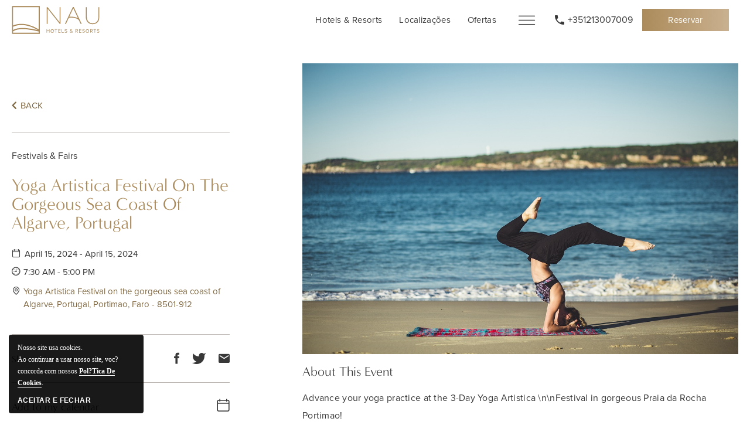

--- FILE ---
content_type: text/html; charset=utf-8
request_url: https://www.nauhotels.com/morgadogolfcountryclubevents/events/portimao/yoga-artistica-festival-on-the-gorgeous-sea-coast-of-algarve-portugal
body_size: 17491
content:



<!DOCTYPE HTML>
<html lang="pt">

  <head><meta name="twitter:site" content="">
    <!-- Required meta tags -->
    <meta charset="utf-8">
    <meta name="viewport" content="width=device-width, initial-scale=1">
<link rel="apple-touch-icon" href="https://assets.milestoneinternet.com/highgate-hotels/nau-hotels/siteimages/pwa/nauhotels-192.jpg">
    <title>Yoga Artistica Festival on the gorgeous sea coast of Algarve, Portugal</title>
    <meta name="ROBOTS" content="NOARCHIVE">
    <meta name="description" content="Advance your yoga practice at the 3-Day Yoga Artistica \n\nFestival in gorgeous Praia da Rocha Portimao! - 2024-04-15 07:30">
    
    <link href="https://www.nauhotels.com/dynamic/css/event-detail-single-location.aspx?version=1072026143244" type="text/css" rel="stylesheet">
    <script>
function deferCssLoad(URL, delaySec) {
    setTimeout(function() {
        var headSection = document.getElementsByTagName("head")[0];
        var elementCSS = document.createElement("link");
        elementCSS.type = "text/css";
        elementCSS.rel = "stylesheet";
        elementCSS.href = URL;
        headSection.appendChild(elementCSS);
    }, delaySec);
}
deferCssLoad("https://use.typekit.net/wzf5xty.css", "");
deferCssLoad("https://use.typekit.net/vqw3ido.css", "");
deferCssLoad("https://www.nauhotels.com/css/print.aspx", "");
</script>
<script>
window.dataLayer = window.dataLayer || [];
window.dataLayer.push({'hotelid':'NMGC'});
window.dataLayer.push({
"hotel_name":"nau-morgado-golf-country-club"
});
</script>

    <script type="text/javascript" src="https://schema.milestoneinternet.com/schema/js/msschemaloader_min.js">
</script>
<script type="text/javascript">msSchemaLoader();</script>
    <script>
  const checkBot = {
        googlebot: function() {
        return {is:navigator.userAgent.match(/Googlebot/i),
        os: "googlebot"	};
        }
}
</script>
<script>
if(!checkBot.googlebot().is){
(function(w,d,s,l,i){w[l]=w[l]||[];w[l].push({'gtm.start':
new Date().getTime(),event:'gtm.js'});var f=d.getElementsByTagName(s)[0],
j=d.createElement(s),dl=l!='dataLayer'?'&l='+l:'';j.async=true;j.src=
'https://www.googletagmanager.com/gtm.js?id='+i+dl;f.parentNode.insertBefore(j,f);
})(window,document,'script','dataLayer','GTM-WRM5PBX');
}
else{
console.log("gtm not load");
}
</script>
<!-- End Google Tag Manager -->
<script>
var userip = "";
</script>

  <meta name="robots" content="index,follow"><link rel='canonical' href='https://www.nauhotels.com/morgadogolfcountryclubevents/events/portimao/yoga-artistica-festival-on-the-gorgeous-sea-coast-of-algarve-portugal'><meta name="generator" content="Milestone CMS 6.0"><script>if (top.location.host != self.location.host) {
    top.location = self.location;
}
</script><script id="mjdata" type="application/ld+json">[{
  "@context": "http://schema.org",
  "@type": [
    "LodgingBusiness",
    "Organization"
  ],
  "name": "NAU Hotels & Resorts",
  "alternateName": null,
  "url": "https://www.nauhotels.com/",
  "sameAs": [
    "http://www.facebook.com/nauhotels",
    "http://www.instagram.com/nauhotels",
    "https://www.linkedin.com/company/nauhotels/posts/?feedView=all",
    "https://www.instagram.com/nauhotels/"
  ],
  "logo": "https://assets.milestoneinternet.com/highgate-hotels/nau-hotels/siteimages/nau-hotel-resorts.svg",
  "image": "https://assets.milestoneinternet.com/highgate-hotels/nau-hotels/siteimages/nau-hotel-resorts.svg",
  "description": null,
  "award": null,
  "legalName": null,
  "contactPoint": {
    "@type": "ContactPoint",
    "telephone": "+351213007009",
    "faxNumber": "351-210-435-922",
    "email": "bookings@nauhotels.com",
    "contactType": "Inquiry, Reservations or Business"
  },
  "telephone": "+351213007009",
  "address": {
    "@type": "PostalAddress",
    "streetAddress": "Sweden IV Building, Av. do Forte 3 2nd Floor, Room 2.12",
    "addressLocality": "Carnaxide",
    "addressRegion": "LI",
    "postalCode": "2794-038",
    "addressCountry": "Portugal"
  },
  "geo": {
    "@type": "GeoCoordinates",
    "latitude": "38.7210273",
    "longitude": "9.2366533"
  },
  "aggregateRating": null,
  "brand": null,
  "photo": null,
  "review": null,
  "starRating": null,
  "priceRange": null,
  "subOrganization": null,
  "parentOrganization": null,
  "hasOfferCatalog": null,
  "petsAllowed": null
},{
  "@context": "http://schema.org",
  "@type": "WebSite",
  "name": "NAU Hotels & Resorts",
  "alternateName": "NAU Hotels & Resorts",
  "url": "https://www.nauhotels.com/"
},{
  "@context": "http://schema.org",
  "@type": "Event",
  "name": "Yoga Artistica Festival on the gorgeous sea coast of Algarve, Portugal",
  "description": "Advance your yoga practice at the 3-Day Yoga Artistica \\n\\nFestival in gorgeous Praia da Rocha Portimao!",
  "startDate": "2024-04-15T07:30:00",
  "endDate": "2024-04-15T17:00:00",
  "url": "https://www.nauhotels.com/morgadogolfcountryclubevents/events/portimao/yoga-artistica-festival-on-the-gorgeous-sea-coast-of-algarve-portugal",
  "image": "https://assets.milestoneinternet.com/highgate-hotels/yoga-festival-algarve.jpg?time=1712064908",
  "location": {
    "@type": "Place",
    "name": "Yoga Artistica Festival on the gorgeous sea coast of Algarve, Portugal",
    "hasMap": "http://maps.google.com/maps?q=1 Avenida Tomás Cabreira,Portimao,Faro,Portugal,8501-912",
    "geo": {
      "@type": "GeoCoordinates",
      "latitude": "37.116987700000",
      "longitude": "-8.533073300000"
    },
    "address": {
      "@type": "PostalAddress",
      "streetAddress": "1 Avenida Tomás Cabreira",
      "addressLocality": "Portimao",
      "addressRegion": "Faro",
      "postalCode": "8501-912",
      "addressCountry": "Portugal"
    }
  }
}]</script><link rel="manifest" href="https://www.nauhotels.com/manifest.json"><meta id="theme-color" name="theme-color" content="#fff"><script data-cfasync="false" nonce="c8bcde85-a0d1-45b6-ab58-2d9ba669cc25">try{(function(w,d){!function(j,k,l,m){if(j.zaraz)console.error("zaraz is loaded twice");else{j[l]=j[l]||{};j[l].executed=[];j.zaraz={deferred:[],listeners:[]};j.zaraz._v="5874";j.zaraz._n="c8bcde85-a0d1-45b6-ab58-2d9ba669cc25";j.zaraz.q=[];j.zaraz._f=function(n){return async function(){var o=Array.prototype.slice.call(arguments);j.zaraz.q.push({m:n,a:o})}};for(const p of["track","set","debug"])j.zaraz[p]=j.zaraz._f(p);j.zaraz.init=()=>{var q=k.getElementsByTagName(m)[0],r=k.createElement(m),s=k.getElementsByTagName("title")[0];s&&(j[l].t=k.getElementsByTagName("title")[0].text);j[l].x=Math.random();j[l].w=j.screen.width;j[l].h=j.screen.height;j[l].j=j.innerHeight;j[l].e=j.innerWidth;j[l].l=j.location.href;j[l].r=k.referrer;j[l].k=j.screen.colorDepth;j[l].n=k.characterSet;j[l].o=(new Date).getTimezoneOffset();if(j.dataLayer)for(const t of Object.entries(Object.entries(dataLayer).reduce((u,v)=>({...u[1],...v[1]}),{})))zaraz.set(t[0],t[1],{scope:"page"});j[l].q=[];for(;j.zaraz.q.length;){const w=j.zaraz.q.shift();j[l].q.push(w)}r.defer=!0;for(const x of[localStorage,sessionStorage])Object.keys(x||{}).filter(z=>z.startsWith("_zaraz_")).forEach(y=>{try{j[l]["z_"+y.slice(7)]=JSON.parse(x.getItem(y))}catch{j[l]["z_"+y.slice(7)]=x.getItem(y)}});r.referrerPolicy="origin";r.src="/cdn-cgi/zaraz/s.js?z="+btoa(encodeURIComponent(JSON.stringify(j[l])));q.parentNode.insertBefore(r,q)};["complete","interactive"].includes(k.readyState)?zaraz.init():j.addEventListener("DOMContentLoaded",zaraz.init)}}(w,d,"zarazData","script");window.zaraz._p=async d$=>new Promise(ea=>{if(d$){d$.e&&d$.e.forEach(eb=>{try{const ec=d.querySelector("script[nonce]"),ed=ec?.nonce||ec?.getAttribute("nonce"),ee=d.createElement("script");ed&&(ee.nonce=ed);ee.innerHTML=eb;ee.onload=()=>{d.head.removeChild(ee)};d.head.appendChild(ee)}catch(ef){console.error(`Error executing script: ${eb}\n`,ef)}});Promise.allSettled((d$.f||[]).map(eg=>fetch(eg[0],eg[1])))}ea()});zaraz._p({"e":["(function(w,d){})(window,document)"]});})(window,document)}catch(e){throw fetch("/cdn-cgi/zaraz/t"),e;};</script></head>

  <body class="withoutbanner-page event-detail-page">

    <input type="hidden" id="checkIsLocalEvent" value="True">
    <input type="hidden" id="checkEventTitle" value="Yoga Artistica Festival on the gorgeous sea coast of Algarve, Portugal">
        <input type="hidden" id="detailPageEventID" value="8234916">
    <input type="hidden" id="checkEventResort" class="profileNameVisibility" value="NAU Morgado Golf & Country Club">
    <input type="hidden" id="checkEventAddress" value="Yoga Artistica Festival on the gorgeous sea coast of Algarve, Portugal, Morgado do Reguengo Resort, Portimao, Faro - 8501-912">

      <!-- Google Tag Manager (noscript) -->
<noscript><iframe src="https://www.googletagmanager.com/ns.html?id=GTM-WRM5PBX" height="0" width="0" style="display:none;visibility:hidden"></iframe></noscript>
<!-- End Google Tag Manager (noscript) -->
    <!--for no editor on content-->
    

    <!-- For ADA -->
 <a role="button" class="skip-to-content-btn" href="#middle" data-uk-scroll="">Skip to main content</a>
    <div id="wrapper">
      <header class="header" id="header">
    <div class="uk-container uk-container-expand header-container">
        <div class="header-col header-col--left">
            <a href="https://www.nauhotels.com/" class="header-logo">
                <!-- <img src="https://assets.milestoneinternet.com/highgate-hotels/nau-hotels/siteimages/nau-hotels-and-resorts.svg"
                    class="header__logo-img" alt="NAU Hotels & Resorts,Sweden IV Building, Av. do Forte 3 2nd Floor, Room 2.12, Carnaxide Lisboa" width="150"
                    height="48" data-nodeferimage="true" data-uk-svg> -->
                    <svg xmlns="http://www.w3.org/2000/svg" xmlns:xlink="http://www.w3.org/1999/xlink" width="150" height="48" viewbox="0 0 190 61" class="header__logo-img uk-svg">
                      <defs>
                        <clippath id="clip-path-main-logo">
                          <rect id="Rectangle_695" data-name="Rectangle 695" width="190" height="61" transform="translate(0 -0.388)" fill="#ffffff"></rect>
                        </clippath>
                      </defs>
                      <g id="logo-gold" transform="translate(0 0.388)">
                        <g><path id="Path_209" data-name="Path 209" d="M246.84,43.584h-1.663l-.055-.069L218.964,10.66V43.584h-2.122V7.212h1.87l.053.071,25.951,32.6V7.212h2.123Z" transform="translate(-141.296 -4.857)" fill="#ffffff"></path></g>
                        <g id="Group_3669" data-name="Group 3669">
                          <g id="Group_3668" data-name="Group 3668" clip-path="url(#clip-path-main-logo)">
                            <g> <path id="Path_210" data-name="Path 210" d="M475.109,44.152A16.88,16.88,0,0,1,469.1,43.11a12.755,12.755,0,0,1-4.7-3.079,14.12,14.12,0,0,1-3.048-5.08,20.982,20.982,0,0,1-1.092-7.083V7.211h2.121V27.765a19.551,19.551,0,0,0,.917,6.265,12.589,12.589,0,0,0,2.584,4.511,10.549,10.549,0,0,0,4.018,2.73,15.7,15.7,0,0,0,10.486.025,10.26,10.26,0,0,0,3.966-2.677,12.318,12.318,0,0,0,2.534-4.458,20.1,20.1,0,0,0,.889-6.292V7.211H489.9v20.5a21.971,21.971,0,0,1-1.065,7.133A14.059,14.059,0,0,1,485.815,40a12.61,12.61,0,0,1-4.7,3.106,16.88,16.88,0,0,1-6.008,1.042" transform="translate(-299.915 -4.856)" fill="#ffffff"></path></g>
                            <g> <path id="Path_211" data-name="Path 211" d="M366.586,43.1H364.27l-3.744-8.036a13.62,13.62,0,0,0-4.9-3.451,27.236,27.236,0,0,0-11.29-2.149,44.805,44.805,0,0,0-5.7.381L332.415,43.1H330.2l17.25-36.629h1.883l.048.107ZM344.332,27.43a29.124,29.124,0,0,1,12.274,2.39,20.168,20.168,0,0,1,1.948,1.032L348.345,9.159l-8.69,18.519a45.257,45.257,0,0,1,4.677-.248" transform="translate(-215.164 -4.378)" fill="#ffffff"></path></g>
                            <g> <path id="Path_212" data-name="Path 212" d="M60.546,60.547H0V0H60.546ZM2.512,42.3c10.1-4.249,21.423-4.713,33.768-1.365a84.372,84.372,0,0,1,21.756,9.578v-48H2.512Zm0,12.728v3.012H58.036V55.323A160.874,160.874,0,0,0,31.7,50.552a70.894,70.894,0,0,0-18.781.514,27.18,27.18,0,0,0-10.4,3.957m0-2.975c6.545-3.776,16.391-5.12,29.4-4a158.989,158.989,0,0,1,24.082,4.163C45.921,46.159,23.6,35.586,2.514,45.04Z" transform="translate(-0.001 -0.158)" fill="#ffffff"></path></g>
                            <g> <path id="Path_213" data-name="Path 213" d="M221.854,152.164v-3.416H217.5v3.416h-.926V144.72h.926v3.2h4.352v-3.2h.926v7.444Z" transform="translate(-141.123 -94.459)" fill="#ffffff"></path></g>
                            <g> <path id="Path_214" data-name="Path 214" d="M241.33,148.217a3.7,3.7,0,1,1,3.694,3.851,3.629,3.629,0,0,1-3.694-3.851m6.429,0a2.749,2.749,0,1,0-2.735,3.025,2.757,2.757,0,0,0,2.735-3.025" transform="translate(-157.253 -94.23)" fill="#ffffff"></path></g>
                            <g> <path id="Path_215" data-name="Path 215" d="M269.1,152.164v-6.618h-2.355v-.826h5.647v.826h-2.366v6.618Z" transform="translate(-173.816 -94.459)" fill="#ffffff"></path></g>
                            <g> <path id="Path_216" data-name="Path 216" d="M288.994,152.164V144.72h4.877v.826h-3.952v2.4h3.874v.826h-3.874v2.567h3.952v.826Z" transform="translate(-188.312 -94.459)" fill="#ffffff"></path></g>
                            <g> <path id="Path_217" data-name="Path 217" d="M309.968,152.164V144.72h.926v6.618h3.461v.826Z" transform="translate(-201.979 -94.459)" fill="#ffffff"></path></g>
                            <g> <path id="Path_218" data-name="Path 218" d="M328.008,150.906l.548-.7a3.146,3.146,0,0,0,2.343,1.06c1.328,0,1.752-.714,1.752-1.283,0-1.92-4.409-.86-4.409-3.517,0-1.227,1.094-2.064,2.556-2.064a3.5,3.5,0,0,1,2.646,1.037l-.558.681a2.845,2.845,0,0,0-2.154-.893c-.893,0-1.529.48-1.529,1.183,0,1.674,4.41.714,4.41,3.492,0,1.082-.738,2.188-2.747,2.188a3.688,3.688,0,0,1-2.857-1.183" transform="translate(-213.734 -94.25)" fill="#ffffff"></path></g>
                            <g> <path id="Path_219" data-name="Path 219" d="M365.76,151.955c-.223-.19-.512-.469-.814-.781a2.933,2.933,0,0,1-2.143.915,2.067,2.067,0,0,1-2.321-2.076,2.485,2.485,0,0,1,1.64-2.21,3.483,3.483,0,0,1-.569-1.674,1.773,1.773,0,0,1,1.875-1.73,1.485,1.485,0,0,1,1.685,1.461c0,1.116-.949,1.607-1.9,2.1.3.413.615.781.86,1.059.3.357.592.681.882.994a6.96,6.96,0,0,0,.8-1.7l.725.312a10.28,10.28,0,0,1-1.016,1.919c.436.458.905.9,1.452,1.407Zm-1.317-1.295c-.424-.447-.815-.871-1.027-1.127-.312-.357-.637-.759-.937-1.183a1.868,1.868,0,0,0-1.093,1.607,1.413,1.413,0,0,0,1.495,1.44,2.229,2.229,0,0,0,1.562-.736m-1.573-3.236c.792-.391,1.472-.793,1.472-1.529a.8.8,0,0,0-.881-.837,1.04,1.04,0,0,0-1.039,1.082,2.727,2.727,0,0,0,.447,1.284" transform="translate(-234.894 -94.25)" fill="#ffffff"></path></g>
                            <g> <path id="Path_220" data-name="Path 220" d="M400.43,152.164l-1.9-2.958h-1.484v2.958h-.926V144.72h2.991a2.167,2.167,0,0,1,2.332,2.243,2.057,2.057,0,0,1-1.93,2.166l2.009,3.036Zm.056-5.2A1.383,1.383,0,0,0,399,145.546h-1.953v2.845H399a1.392,1.392,0,0,0,1.484-1.429" transform="translate(-258.118 -94.459)" fill="#ffffff"></path></g>
                            <g> <path id="Path_221" data-name="Path 221" d="M418.345,152.164V144.72h4.877v.826h-3.95v2.4h3.873v.826h-3.873v2.567h3.95v.826Z" transform="translate(-272.598 -94.459)" fill="#ffffff"></path></g>
                            <g> <path id="Path_222" data-name="Path 222" d="M438.039,150.906l.547-.7a3.147,3.147,0,0,0,2.343,1.06c1.329,0,1.753-.714,1.753-1.283,0-1.92-4.409-.86-4.409-3.517,0-1.227,1.093-2.064,2.556-2.064a3.5,3.5,0,0,1,2.645,1.037l-.558.681a2.847,2.847,0,0,0-2.154-.893c-.893,0-1.529.48-1.529,1.183,0,1.674,4.408.714,4.408,3.492,0,1.082-.736,2.188-2.745,2.188a3.684,3.684,0,0,1-2.857-1.183" transform="translate(-285.431 -94.25)" fill="#ffffff"></path></g>
                            <g> <path id="Path_223" data-name="Path 223" d="M459.736,148.217a3.7,3.7,0,1,1,3.694,3.851,3.629,3.629,0,0,1-3.694-3.851m6.428,0a2.748,2.748,0,1,0-2.734,3.025,2.756,2.756,0,0,0,2.734-3.025" transform="translate(-299.569 -94.23)" fill="#ffffff"></path></g>
                            <g> <path id="Path_224" data-name="Path 224" d="M492.229,152.164l-1.9-2.958h-1.484v2.958h-.927V144.72h2.992a2.167,2.167,0,0,1,2.332,2.243,2.058,2.058,0,0,1-1.931,2.166l2.009,3.036Zm.056-5.2a1.383,1.383,0,0,0-1.484-1.417h-1.953v2.845H490.8a1.392,1.392,0,0,0,1.484-1.429" transform="translate(-317.935 -94.459)" fill="#ffffff"></path></g>
                            <g> <path id="Path_225" data-name="Path 225" d="M510.728,152.164v-6.618h-2.355v-.826h5.647v.826h-2.366v6.618Z" transform="translate(-331.261 -94.459)" fill="#ffffff"></path></g>
                            <g> <path id="Path_226" data-name="Path 226" d="M529.287,150.906l.547-.7a3.147,3.147,0,0,0,2.343,1.06c1.329,0,1.753-.714,1.753-1.283,0-1.92-4.408-.86-4.408-3.517,0-1.227,1.093-2.064,2.556-2.064a3.5,3.5,0,0,1,2.645,1.037l-.557.681a2.848,2.848,0,0,0-2.154-.893c-.892,0-1.529.48-1.529,1.183,0,1.674,4.408.714,4.408,3.492,0,1.082-.736,2.188-2.745,2.188a3.685,3.685,0,0,1-2.857-1.183" transform="translate(-344.889 -94.25)" fill="#ffffff"></path></g>
                          </g>
                        </g>
                      </g>
                    </svg>
                <span class="sr-only">NAU Hotels & Resorts,Sweden IV Building, Av. do Forte 3 2nd Floor, Room 2.12, Carnaxide Lisboa</span>
            </a>
        </div>
        <div class="header-col header-col--right">
            <div class="header-mainmenu dynamiccomponenteditenable" data-id='0' data-editbuttontext='' data-editable=''>
                        
            <div class="header-mainmenu__item submenulist">
                <a href="https://www.nauhotels.com/hotels-resorts" class="header-mainmenu__link nav dynamiccomponenteditenable" data-id='344267' data-editbuttontext='' data-editable='True'>Hotels &amp; Resorts</a>
               </div> 
        
            <div class="header-mainmenu__item submenulist">
                <a href="https://www.nauhotels.com/localizacao-e-contacto" class="header-mainmenu__link nav dynamiccomponenteditenable" data-id='344268' data-editbuttontext='' data-editable='True'>Localiza&#231;&#245;es</a>
               </div> 
        
            <div class="header-mainmenu__item submenulist">
                <a href="https://www.nauhotels.com/ofertas" class="header-mainmenu__link nav dynamiccomponenteditenable" data-id='344269' data-editbuttontext='' data-editable='True'>Ofertas</a>
               </div> 
                                </div>
            <div class="header-toggler">
                <button type="button" class="header-toggler__btn js-header-toggler">
                    <span class="header-toggler__icon template-icon-burger-bar"></span>
                    <span class="sr-only">Alternar navega&#231;&#227;o do site
</span>
                    <!-- <span class="header-toggler__text"><span class="sr-only">Toggle Site Navigation</span></span> -->
                </button>
            </div>
             
            <div class="call">
                <a href="tel:+351213007009" class="calltext" target="_blank" rel="nofollow">
                    <span class="phone-icon template-icon-call"></span>
                  	<span class="calltextdesktop">+351213007009</span>
                    <span class="calltextmobile">Chamar
</span>
                    
                </a>
            </div>


            <a href="#book_now" role="button" data-uk-toggle="target: #book_now" class="uk-button uk-button-primary reserve header-bookstay" data-autodatalayer="">Reservar

              <span class="sr-only" aria-hidden="true">widget de reserva
</span>
          <span class="formslable" aria-hidden="true">widget de reserva
</span>
          </a>

            <!-- <button type="button" class="uk-button uk-button-primary button-pattern header-bookstay js-bookstay-toggler">
                Book Your Stay
            </button> -->

            <!-- <div class="language-dropdown">
                <div class="header-langsel js-langsel">
                <button type="button" class="uk-button header-langsel__control"><span aria-hidden="true">En</span><span class="sr-only">Language Selector</span></button>
                <ul class="uk-dropdown uk-drop header-langsel__dropdown" data-uk-dropdown="pos: bottom-center;mode: click">
                      
 <li class="header-langsel__dropdown-item">
                        <a href="https://www.nauhotels.com/" class="header-langsel__dropdown-link"><span aria-hidden="true">PT</span> <span class="sr-only">Go to Portugese Version of Site</span> </a>
                    </li>
                  <li class="header-langsel__dropdown-item">
                        <a href="https://www.nauhotels.com/en/" class="header-langsel__dropdown-link"><span aria-hidden="true">EN</span> <span class="sr-only">Go to english Version of Site</span> </a>
                    </li>
                    <li class="header-langsel__dropdown-item">
                        <a href="https://www.nauhotels.com/es/" class="header-langsel__dropdown-link"><span aria-hidden="true">ES</span> <span class="sr-only">Go to Spanish Version of Site</span> </a>
                    </li>
                   
                </ul>
            </div>
            </div>-->
        </div>
    </div>

    <aside class="header-collapsible navmenu js-header-collapse" id="navmenu" style="display: none;">
        <div class="uk-container uk-container-large header-collapsible__container">
            <div class="uk-grid header-collapsible__grid">

                <div class="uk-width-auto header-collapsible__col header-collapsible__col--mainmenu">
                    <ul class="navmenu-list js-navmenu-list">
    <li class="navmenu-list__item  dynamiccomponenteditenable" data-id='344265' data-editbuttontext='' data-editable='True'>
                <a href="https://www.nauhotels.com/" class="navmenu-list__link nav" data-menu-type="Lar">Lar</a>


        <div class="navmenu-media js-navmenu-media dynamiccomponenteditenable" data-id='344265' data-editbuttontext='' data-editable='True' data-menu-type="Lar">
            <img src="[data-uri]" alt="An Aerial View of Nau Hotels and Resorts" width="545" height="590" data-mimg="https://assets.milestoneinternet.com/cdn-cgi/image/f=auto/highgate-hotels/nau-hotels/siteimages/nau-sao-rafael-suites-an-aerial-view-of-a-resort-pool-and-villa.jpg?width=545&amp;height=590">
        </div>
        
    </li>
    <li class="navmenu-list__item navmenu__dropdown submenulist js-navmenu-dropmenu-wrapper dynamiccomponenteditenable" data-id='344266' data-editbuttontext='' data-editable='True'>
        
        <a href="#" class="navmenu-list__link nav js-navmenu-dropmenu-trigger" data-menu-type="Sobre n&#243;s">Sobre n&#243;s</a>
        <ul class="uk-dropdown navmenu-dropmenu js-navmenu-dropmenu" data-menu-type="Sobre n&#243;s">
            
            
                <li class="navmenu-dropmenu__item dynamiccomponenteditenable" data-id='344274' data-editbuttontext='' data-editable='True'>
                    <a href="https://www.nauhotels.com/quem-somos" class="navmenu-dropmenu__link nav">
                        Quem Somos
                    </a>
                </li>
                <li class="navmenu-dropmenu__item dynamiccomponenteditenable" data-id='344276' data-editbuttontext='' data-editable='True'>
                    <a href="https://www.nauhotels.com/noticias" class="navmenu-dropmenu__link nav">
                        Press
                    </a>
                </li>
                <li class="navmenu-dropmenu__item dynamiccomponenteditenable" data-id='344277' data-editbuttontext='' data-editable='True'>
                    <a href="https://www.nauhotels.com/carreiras" class="navmenu-dropmenu__link nav">
                        Carreiras
                    </a>
                </li>

        </ul>


        <div class="navmenu-media js-navmenu-media dynamiccomponenteditenable" data-id='344266' data-editbuttontext='' data-editable='True' data-menu-type="Sobre n&#243;s">
            <img src="[data-uri]" alt="Ref&#250;gio NAU Morgado Golf &amp; Country Club, Portim&#227;o" width="545" height="590" data-mimg="https://assets.milestoneinternet.com/cdn-cgi/image/f=auto/highgate-hotels/nau-hotels/siteimages/nau-morgado-golf-country-club-swimming-pool-area.jpg?width=545&amp;height=590">
        </div>
        
    </li>
    <li class="navmenu-list__item navmenu__dropdown submenulist js-navmenu-dropmenu-wrapper dynamiccomponenteditenable" data-id='344267' data-editbuttontext='' data-editable='True'>
        
        <a href="#" class="navmenu-list__link nav js-navmenu-dropmenu-trigger" data-menu-type="Hotels &amp; Resorts">Hotels &amp; Resorts</a>
        <ul class="uk-dropdown navmenu-dropmenu js-navmenu-dropmenu" data-menu-type="Hotels &amp; Resorts">
            
            <li class="navmenu-dropmenu__item">
                <a href="https://www.nauhotels.com/hotels-resorts" class="navmenu-dropmenu__link nav">
                    Todos os hot&#233;is
                </a>
            </li>

            

                <li class="navmenu-dropmenu__item dynamiccomponenteditenable" data-id='344280' data-editbuttontext='' data-editable='True'>
                    <a href="https://www.nauhotels.com/nau-salema-beach-village" target="_blank" class="navmenu-dropmenu__link nav">
                        NAU Salema Beach Village
                    </a>
                </li>
                <li class="navmenu-dropmenu__item dynamiccomponenteditenable" data-id='344282' data-editbuttontext='' data-editable='True'>
                    <a href="https://www.nauhotels.com/nau-sao-rafael-suites" target="_blank" class="navmenu-dropmenu__link nav">
                        NAU Sao Rafael Suites - Tudo Inclu&#237;do
                    </a>
                </li>
                <li class="navmenu-dropmenu__item dynamiccomponenteditenable" data-id='344285' data-editbuttontext='' data-editable='True'>
                    <a href="https://www.nauhotels.com/nau-morgado-golf-country-club" target="_blank" class="navmenu-dropmenu__link nav">
                        NAU Morgado Golf &amp; Country Club
                    </a>
                </li>


        </ul>


        <div class="navmenu-media js-navmenu-media dynamiccomponenteditenable" data-id='344267' data-editbuttontext='' data-editable='True' data-menu-type="Hotels &amp; Resorts">
            <img src="[data-uri]" alt="Swimming Pool Area at Salema Beach Village , Salema" width="545" height="590" data-mimg="https://assets.milestoneinternet.com/cdn-cgi/image/f=auto/highgate-hotels/nau-hotels/siteimages/salema-beach-village-swimming-pool-area.jpg?width=545&amp;height=590">
        </div>
        
    </li>
    <li class="navmenu-list__item  dynamiccomponenteditenable" data-id='344268' data-editbuttontext='' data-editable='True'>
                <a href="https://www.nauhotels.com/localizacao-e-contacto" class="navmenu-list__link nav" data-menu-type="Localiza&#231;&#245;es">Localiza&#231;&#245;es</a>


        <div class="navmenu-media js-navmenu-media dynamiccomponenteditenable" data-id='344268' data-editbuttontext='' data-editable='True' data-menu-type="Localiza&#231;&#245;es">
            <img src="[data-uri]" alt="Navigate to All Hotels and Resorts Location " width="545" height="590" data-mimg="https://assets.milestoneinternet.com/cdn-cgi/image/f=auto/highgate-hotels/nau-hotels/siteimages/nau-sao-rafel-atlantico-thing-to-do-in-algarve.jpg?width=545&amp;height=590">
        </div>
        
    </li>
    <li class="navmenu-list__item  dynamiccomponenteditenable" data-id='344269' data-editbuttontext='' data-editable='True'>
                <a href="https://www.nauhotels.com/ofertas" class="navmenu-list__link nav" data-menu-type="Ofertas">Ofertas</a>


        <div class="navmenu-media js-navmenu-media dynamiccomponenteditenable" data-id='344269' data-editbuttontext='' data-editable='True' data-menu-type="Ofertas">
            <img src="[data-uri]" alt="An Aerial View of a Swimming Pool With a Water Slide at NAU Hotels &amp; Resorts, Portugal" width="545" height="590" data-mimg="https://assets.milestoneinternet.com/cdn-cgi/image/f=auto/highgate-hotels/nau-hotels/siteimages/nau-hotels-and-resorts-an-aerial-view-of-a-swimming-pool-with-a-water-slide.jpg?width=545&amp;height=590">
        </div>
        
    </li>
    <li class="navmenu-list__item navmenu__dropdown submenulist js-navmenu-dropmenu-wrapper dynamiccomponenteditenable" data-id='344270' data-editbuttontext='' data-editable='True'>
        
        <a href="#" class="navmenu-list__link nav js-navmenu-dropmenu-trigger" data-menu-type="Golfe">Golfe</a>
        <ul class="uk-dropdown navmenu-dropmenu js-navmenu-dropmenu" data-menu-type="Golfe">
            
            <li class="navmenu-dropmenu__item">
                <a href="https://www.nauhotels.com/golfe" class="navmenu-dropmenu__link nav">
                    Todos os hot&#233;is
                </a>
            </li>

            
                <li class="navmenu-dropmenu__item dynamiccomponenteditenable" data-id='344286' data-editbuttontext='' data-editable='True'>
                    <a href="https://www.nauhotels.com/golfe/salgados-golf" class="navmenu-dropmenu__link nav">
                        Campo de Golfe dos Salgados
                    </a>
                </li>
                <li class="navmenu-dropmenu__item dynamiccomponenteditenable" data-id='344287' data-editbuttontext='' data-editable='True'>
                    <a href="https://www.nauhotels.com/golfe/morgado-golf-course" class="navmenu-dropmenu__link nav">
                        Campo de Golfe do Morgado
                    </a>
                </li>
                <li class="navmenu-dropmenu__item dynamiccomponenteditenable" data-id='344288' data-editbuttontext='' data-editable='True'>
                    <a href="https://www.nauhotels.com/golfe/alamos-golf" class="navmenu-dropmenu__link nav">
                        Campo de Golfe dos &#193;lamos
                    </a>
                </li>
                <li class="navmenu-dropmenu__item dynamiccomponenteditenable" data-id='344289' data-editbuttontext='' data-editable='True'>
                    <a href="https://www.nauhotels.com/golfe/golf-academy" class="navmenu-dropmenu__link nav">
                        Academia de Golfe
                    </a>
                </li>

        </ul>


        <div class="navmenu-media js-navmenu-media dynamiccomponenteditenable" data-id='344270' data-editbuttontext='' data-editable='True' data-menu-type="Golfe">
            <img src="[data-uri]" alt=" View Of A Golf Course at NAU Hotels &amp; Resorts, Portugal" width="545" height="590" data-mimg="https://assets.milestoneinternet.com/cdn-cgi/image/f=auto/highgate-hotels/salgados-golf-algarve.jpg?width=545&amp;height=590">
        </div>
        
    </li>
    <li class="navmenu-list__item  dynamiccomponenteditenable" data-id='344271' data-editbuttontext='' data-editable='True'>
                <a href="https://www.nauhotels.com/spa" class="navmenu-list__link nav" data-menu-type="Spa">Spa</a>


        <div class="navmenu-media js-navmenu-media dynamiccomponenteditenable" data-id='344271' data-editbuttontext='' data-editable='True' data-menu-type="Spa">
            <img src="[data-uri]" alt="A Large Indoor Spa Swimming Pool at NAU Hotels &amp; Resorts, Portugal" width="545" height="590" data-mimg="https://assets.milestoneinternet.com/cdn-cgi/image/f=auto/highgate-hotels/nau-hotels/sao-rafael-suites/wellness-hub-sao-rafae-suites-spa.png?width=545&amp;height=590">
        </div>
        
    </li>
    <li class="navmenu-list__item  dynamiccomponenteditenable" data-id='344273' data-editbuttontext='' data-editable='True'>
                <a href="https://www.nauhotels.com/familias" class="navmenu-list__link nav" data-menu-type="F&#233;rias em Fam&#237;lia">F&#233;rias em Fam&#237;lia</a>


        <div class="navmenu-media js-navmenu-media dynamiccomponenteditenable" data-id='344273' data-editbuttontext='' data-editable='True' data-menu-type="F&#233;rias em Fam&#237;lia">
            <img src="[data-uri]" alt="Family Holiays at NAU Hotels &amp; Resorts, Portugal" width="545" height="590" data-mimg="https://assets.milestoneinternet.com/cdn-cgi/image/f=auto/highgate-hotels/nau-hotels/siteimages/family-holiays-in-portugal.jpg?width=545&amp;height=590">
        </div>
        
    </li>
    <li class="navmenu-list__item  dynamiccomponenteditenable" data-id='571422' data-editbuttontext='' data-editable='True'>
                <a href="https://www.nauhotels.com/events" class="navmenu-list__link nav" data-menu-type="Calend&#225;rio de Eventos">Calend&#225;rio de Eventos</a>


        <div class="navmenu-media js-navmenu-media dynamiccomponenteditenable" data-id='571422' data-editbuttontext='' data-editable='True' data-menu-type="Calend&#225;rio de Eventos">
            <img src="[data-uri]" alt="" width="545" height="590" data-mimg="https://assets.milestoneinternet.com/cdn-cgi/image/width=545,height=590,f=auto/highgate-hotels/nau-hotels/siteimages/nau-sao-rafael-atlantico-beach-portugal.jpg?cropX=528&amp;cropW=1144&amp;cropH=1238">
        </div>
        
    </li>
</ul>
                </div>

                <div class="uk-width-expand header-collapsible__col header-collapsible__col--media">
                    <div class="header-collapsible__media js-navmenu-media-list">
                        <span class="sr-only">HTML here will come using JS</span>
                    </div>
                </div>
                <!-- <div class="uk-width-expand header-collapsible__col header-collapsible__col--submenu">
                    <div class="header-collapsible__dropdowns js-navmenu-dropdowns">
                        <span class="sr-only">HTML here will come using JS</span>
                    </div>
                </div> -->
            </div>
        </div>
    </aside>
    <nav class="mobile-footer">
        <a href="#book_now" role="button" data-uk-toggle="target: #book_now" class="uk-button uk-button-primary reserve header-bookstay">Reservar
</a>
    </nav>
    
  	<div id="book_now" data-uk-offcanvas="flip: true; overlay: true; mode: none" class="side-widget" style="display: none;">
    <div class="uk-offcanvas-bar side-widget__box">
        <button class="uk-offcanvas-close side-widget__close" data-name="modalclose" type="button">
            <span class="close-icon template-icon-Icon-ionic-ios-close"></span>
            <span class="sr-only">Fechar</span>
        </button>
        <div class="uk-grid side-widget__row">
            <div class="uk-width-1-1 side-widget__col side-widget__col--left" id="bookingforms">
                <div class="side-widget__booking">
                    <form enctype="application/x-www-form-urlencoded" target="_blank" action="https://www.nauhotels.com/tracking/click-reservation.aspx" method="post" name="resform" id="desktopReservationForm" class="side-widget__form js-guests-form">
                        <div class="title title--m bookstay-form__title dynamiccomponenteditenable" data-id='345135' data-editbuttontext='' data-editable='True' tabindex="0">Reservas</div>
                        <div class="side-widget__form-group hotel-dropdown">
                            <label class="side-widget__form-text" for="hotels" data-name="hotels">Hotel</label>
                            <select class="uk-select side-widget__form-control" id="hotels" name="hotelbookingurl" data-name="hotels">
                               <option value="">Selecionar Hotel</option>
                    <optgroup label="Algarve">
    <option value="https://booking.morgadogolfhotel.com/booking1">NAU Morgado Golf & Country Club</option>
  </optgroup>

                            </select>
                        </div>
                        <!-- <div class="side-widget__form-group dalendar-content">
                            <label class="side-widget__form-text" for="checkindate" data-name="arrival" tabindex="0">Arrival</label>
                            <input type="text" id="checkindate" data-name="arrival" name="checkindate" class="uk-input side-widget__form-control calander" name="" placeholder="ARRIVAL" value="Oct 20, 2021">
                        </div> -->
                        <div class="side-widget__form-group dalendar-content bookstay-form__daterange js-daterange" id="bookstay-widget">
                            <div class="bookstay-form__group">
                                <label class="side-widget__form-text bookstay-form__label" for="bookstay-widget-arrival">Entrada</label>
                                <input type="text" class="uk-input side-widget__form-control calander bookstay-form__control js-daterange-from" name="checkindate" value="" readonly="" placeholder="Please select" id="bookstay-widget-arrival">
                            </div>
                            <div class="bookstay-form__group">
                                <label class="side-widget__form-text" for="bookstay-widget-departure">Sa&#237;da</label>
                                <input type="text" class="uk-input side-widget__form-control calander bookstay-form__control js-daterange-to" name="checkoutdate" value="" readonly="" placeholder="Please select" id="bookstay-widget-departure">
                            </div>
                        </div>
                        <!-- <div class="side-widget__form-group dalendar-content">
                            <label class="side-widget__form-text" for="checkoutdate" data-name="departure" tabindex="0">DEPARTURE</label>
                            <input type="text" id="checkoutdate" data-name="departure" name="checkoutdate" class="uk-input side-widget__form-control" name="" placeholder="DEPARTURE" value="Oct 21, 2021">
                        </div> -->
                        <div class="rooms-guests-dropdown uk-grid uk-child-width-1-2">
                            <div class="side-widget__form-group rooms-dropdown">
                                <label class="side-widget__form-text" for="NumberOfRooms" data-name="rooms" tabindex="0">Quartos</label>
                                <select class="uk-input side-widget__form-control js-guests-rooms" data-name="rooms" id="NumberOfRooms" name="rooms">
                                    <option value="1" selected="">01</option>
                                    <option value="2">02</option>
                                    <option value="3">03</option>
                                </select>
                            </div>
                            <div class="side-widget__form-group rooms-widget__wrapper rooms-widget__wrapper--booking">
                                <label class="side-widget__form-text" for="NumberOfAdults" data-name="adults" tabindex="0">H&#243;spedes</label>
                                <input type="button" name="guests" class="uk-input side-widget__form-control js-guests-selector" value="02" id="NumberOfAdults">
                                
                                <div class="rooms-widget uk-dropdown" data-uk-dropdown="mode: click; shift: false; flip: false; target: false">

                                    <!-- <button type="button" class="uk-button rooms-widget__close" data-uk-close><span class="template-icon-Icon-ionic-ios-close"></span> <span class="sr-only">Close</span></button> -->

                                    <div class="js-guests-widget-rows"> <!-- HTML will come here with JS if selection of Rooms get updated -->
                                        <div class="rooms-widget__item">
                                            <div class="title-2 rooms-widget__title" tabindex="0">Quartos 1</div>
                                            <div class="rooms-widget__row uk-grid" data-uk-grid="">
                                                <div class="rooms-widget__col uk-width-1-3@s">
                                                    <label class="rooms-widget__label" tabindex="0">Adultos</label>
                                                    <select class="uk-input rooms-widget__input js-guests-widget-input" name="adultsRoom1" aria-label="Adults">
                                                        <option value="1">01</option>
                                                        <option value="2" selected="">02</option>
                                                        <option value="3">03</option>
                                                        <option value="4">04</option>
                                                        <option value="5">05</option>
                                                        <option value="6">06</option>
                                                        <option value="7">07</option>
                                                        <option value="8">08</option>
                                                    </select>
                                                </div>
                                                <div class="rooms-widget__col uk-width-1-3@s">
                                                    <label class="rooms-widget__label" tabindex="0">Crian&#231;as</label>
                                                    <select class="uk-input rooms-widget__input js-guests-widget-input" name="childrenRoom1" aria-label="Children">
                                                        <option value="0" selected="">00</option>
                                                        <option value="1">01</option>
                                                        <option value="2">02</option>
                                                        <option value="3">03</option>
                                                        <option value="4">04</option>
                                                    </select>
                                                    <span class="rooms-widget__label-info" tabindex="0">(3-12 anos)</span>
                                                    
                                                    <div class="rooms-widget__label-info extra-label-children-babies" tabindex="0">&#224; data do check-in</div>
                                                </div>
                                                <div class="rooms-widget__col uk-width-1-3@s">
                                                    <label class="rooms-widget__label" tabindex="0">Beb&#233;s</label>
                                                    <select class="uk-input rooms-widget__input js-guests-widget-input" name="babiesRoom1" aria-label="Babies">
                                                        <option value="0" selected="">00</option>
                                                        <option value="1">01</option>
                                                        <option value="2">02</option>
                                                    </select>
                                                    <span class="rooms-widget__label-info" tabindex="0">(0-2 anos)</span>
                                                    
                                                    <div class="rooms-widget__label-info extra-label-children-babies" tabindex="0">&#224; data do check-in</div>
                                                </div>
                                            </div>
                                        </div>
                                    </div>
                                </div>

                            </div>
                        </div>
                        <div class="side-widget__form-group promo-code-input">
                            <label class="side-widget__form-text" for="bookstay-widget-promo" data-name="promocode" tabindex="0">C&#243;digo Promocional</label>
                            <input type="text" id="bookstay-widget-promo" class="uk-input side-widget__form-control" name="promocode" data-name="promocode">
                        </div>
                        <div class="side-widget__form-actions uk-text-center">
          
          	<input type="hidden" name="lang" value="">
                            <button type="button" onclick="ressubmitsidewidget(); pushToGtmRenderByDom(this);" data-autodatalayer="" data-msevent="booking main" data-mscategory="booking entrances" data-msaction="click" class="uk-button uk-button-primary side-widget__form-actions-main" tabindex="0">Reserve a sua estadia <span class="formslable" aria-hidden="true">booking widget</span></button>
                        </div>
                    </form>
                </div>
            </div>
        </div>
    </div>
</div>
 

</header>
      <!--End Main Image Section-->
      <div class="main-content-section" id="middle">
     <div class="without-hero">
        </div>
        <!--Start [Mobile] Property Search Form Section-->
        
        <!--End [Mobile] Property Search Form Section-->

        <!-- Start Event Detail Section -->
        <div class="event-detail-section">
          <div class="uk-container">
            <div class="event-detail-content">
              <div class="uk-flex">
                <div class="uk-40">
                  <div class="event-left-section">
                    <div class="b-back">
            <a data-href="https://www.nauhotels.com/events" href="javascript:;" id="eventBackLink" onclick="goBack(this);">Back</a>
                    </div>

                    <div class="detail-featured-cat">
                      <span class="mim-icon-star" data-value="False"><span class="path1"></span><span class="path2"></span></span>
                      <div class="category-item contentfocus" tabindex="0">
                        <div class="uk-flex">
                          <span data-value="False">Featured,</span>
                          <span> Festivals & Fairs</span>
                        </div>
                      </div>
                    </div>
                    <div class="event-item-details">
                      <h1 class="contentfocus" tabindex="0">Yoga Artistica Festival on the gorgeous sea coast of Algarve, Portugal</h1>
                    

                      <div class="f-grid-date">
                        <input type="hidden" class="checkSingleDatePer" value="04/15/2024">
                        <span class="displayBothDate" tabindex="0">
                          April 15, 2024 - April 15, 2024
                        </span>
                       <!-- <span class="displayStartDate" tabindex="0">
                          April 15, 2024
                        </span> -->
                      </div>
                      <div class="f-grid-online" tabindex="0"> <span>7:30 AM -
                        5:00 PM</span>
                      </div>
                      <div class="f-grid-address">
                        <a role="button" href="javascript:;" onclick="googlemapredirection('https://www.google.com/maps/preview?daddr=1 Avenida Tomás Cabreira,Portimao,Faro,Portugal,8501-912')" onclick="pushToGtmRenderByDom(this);" data-autodatalayer="" data-msevent="outbound" data-mscategory="outbound" data-msaction="click">
                          <span class="formslable" aria-hidden="true">map-Yoga Artistica Festival on the gorgeous sea coast of Algarve, Portugal</span>
                      <span>Yoga Artistica Festival on the gorgeous sea coast of Algarve, Portugal, Portimao, Faro - 8501-912</span>
                                              <!--   <span class="profileNameVisibility">NAU Morgado Golf & Country Club,</span>
                          <span class="eventVenueVisibility">Yoga Artistica Festival on the gorgeous sea coast of Algarve, Portugal,</span>
                          <span>Morgado do Reguengo Resort,</span>
                          <span>Portimao, Faro - 8501-912</span>  -->
                        </a>
                      </div>

                    </div>

                    <div class="share-event">
                      <h4 class="contentfocus" tabindex="0">Share this event</h4>
                      <ul class="share-event-icon">
                        <li class="fbshare"><a href="javascript:;" onclick="window.open('https://www.facebook.com/sharer/sharer.php?u=https://www.nauhotels.com/morgadogolfcountryclubevents/events/portimao/yoga-artistica-festival-on-the-gorgeous-sea-coast-of-algarve-portugal.aspx?categoryimagno=','Facebook','width=600,height=400')">
                          <span class="template-icon-facebook"></span>
                          <span class="sr-only">Share event on Facebook</span>
                          </a>
                        </li>

                        <li class="twshare"><a href="javascript:;" onclick="window.open('https://twitter.com/share?text=&url=https://www.nauhotels.com/morgadogolfcountryclubevents/events/portimao/yoga-artistica-festival-on-the-gorgeous-sea-coast-of-algarve-portugal.aspx?categoryimagno=', 'Twitter','width=600,height=400')">
                          <span class="template-icon-twitter-icon icon-twitter"></span>
                          <span class="sr-only">Share event on Twitter</span>
                          </a>
                        </li>

                        <li><a href="mailto:?subject=Yoga Artistica Festival on the gorgeous sea coast of Algarve, Portugal
                          &amp;body=https://www.nauhotels.com/morgadogolfcountryclubevents/events/portimao/yoga-artistica-festival-on-the-gorgeous-sea-coast-of-algarve-portugal.aspx?categoryimagno=">
                          <span class="template-icon-material-email icon-email"></span>
                          <span class="sr-only">Share event on E-mail</span>
                          </a>
                        </li>

                      </ul>
                    </div>

                    <div class="add-event-calendar">
                      <a href="javascript:void(0);" class="add-calendar" onclick="addToCalendar('8234916'); pushToGtmRenderByDom(this);" data-autodatalayer="" data-msevent="events" data-mscategory="add to calendar" data-msaction="click">
                        <span class="formslable" aria-hidden="true">Yoga Artistica Festival on the gorgeous sea coast of Algarve, Portugal</span>
                        <h3 tabindex="0">Add to my calendar</h3>
                        <div class="calendar-icon-event">
                          <span class="template-icon-calendar-icon1 icon-calendar"></span>
                        </div>
                      </a>
                    </div>
                    
                                        <div class="event-detail-btn">
                                            <a class="uk-button uk-button-primary" role="button" href="javascript:void(0);">
                                                <span aria-hidden="true">Book Now</span>
                                                <span class="sr-only">Book Now for Yoga Artistica Festival on the gorgeous sea coast of Algarve, Portugal</span>
                                            </a>
                                        </div>

                  </div>
                </div>

                <div class="uk-60">

                  <!-- Start Event SLider -->
                  <div class="event-right-slider" id="eventSlider">

                    <div uk-slider="">
                      <div class="uk-position-relative uk-visible-toggle uk-light" tabindex="-1">
                        <div class="event-details-img">
                          <img src="https://assets.milestoneinternet.com/highgate-hotels/yoga-festival-algarve.jpg?time=1712064908" alt="Yoga Artistica Festival on the gorgeous sea coast of Algarve, Portugal" class="detailPageActualImg" width="800" height="600" data-nodeferimage="true">
                          <img src="[data-uri]" alt="Yoga Artistica Festival on the gorgeous sea coast of Algarve, Portugal" class="detailPageLocalImg" width="800" height="600" data-mimg="https://www.nauhotels.com/images_noindex/no-image-event.jpg">
                        </div>
                      </div>
                
                    </div>



                  </div>
                  <!-- End Event SLider -->

                  <!-- Start Event About Section -->
                  <div class="event-about-section">
                    <h4 tabindex="0">About this event</h4>
                    <div class="page-content read-more-content">
                      <div class="zizzag-stack-desc-short contentfocus" tabindex="0">
                        <p>Advance your yoga practice at the 3-Day Yoga Artistica \n\nFestival in gorgeous Praia da Rocha Portimao!</p>
                         <p>
                      </div>
                     <!--  <div class="zizzag-stack-desc-long contentfocus" tabindex="0"
                           id="eventLongDesc">
                        <p></p>
                      </div>
                      <div class="expand-zigzag" id="readMoreLink">
                        <a href="javascript:;" class="read-more">
                          <span class="zig-more">Read More 
                            <span class="sr-only">Click on Read More </span>
                          </span>
                          <span class="zig-less">Show less</span>
                        </a>
                      </div> -->
                    </div>

                  </div>
                  <!-- End Event About Section -->

                  <!-- Start Map And Direction Section -->
                  <div class="map-direction-section">

                    <div class="uk-50 direction-map">
                      <h3 class="map-direction-mobile" tabindex="0">Map & Directions</h3>
                      <div class="event-venue-map">
                        <div class="gmaplod" tabindex="-1" area-hidden="true"><div id="diveventdetailpage">
<div id="divgmap"></div>
<input type="hidden" id="hdngmapvenue" value="Yoga Artistica Festival on the gorgeous sea coast of Algarve, Portugal">
<input type="hidden" id="hdngmapeventaddress" value="1 Avenida Tomás Cabreira,Portimao,Faro,Portugal~8501-912">
  <input type="hidden" id="hdngmaphoteladdress" value="37.116987700000,-8.533073300000">
</div></div>
                      </div>
                    </div>

                    <div class="uk-50 direction-venue">
                      <div class="event-venue-detail">

                        <h3 class="map-direction-desktop" tabindex="0">Map & Directions</h3>
                        <div class="event-venue-name">
                          <a href="javascript:;" role="button" onclick="googlemapredirection('https://www.google.com/maps/preview?daddr=1 Avenida Tomás Cabreira,Portimao,Faro,Portugal,8501-912'); pushToGtmRenderByDom(this);" data-autodatalayer="" data-msevent="outbound" data-mscategory="outbound" data-msaction="click" tabindex="0">
                            <span class="formslable" aria-hidden="true">map- Yoga Artistica Festival on the gorgeous sea coast of Algarve, Portugal</span>
                            <!--<span>Yoga Artistica Festival on the gorgeous sea coast of Algarve, Portugal, 1 Avenida Tomás Cabreira, Portimao, Faro, Portugal, 8501-912</span>-->
                         <!--   <span class="profileNameVisibility">NAU Morgado Golf & Country Club,</span>
                            <span class="eventVenueVisibility">Yoga Artistica Festival on the gorgeous sea coast of Algarve, Portugal,</span>
                            <span>Morgado do Reguengo Resort,</span>
                            <span>Portimao, Faro - 8501-912</span> -->
                            <span>Yoga Artistica Festival on the gorgeous sea coast of Algarve, Portugal, Portimao, Faro - 8501-912</span>
                          </a>
                        </div>
                        <div class="event-venue-phone">
                          <a href="tel:N/A" role="button" onclick="pushToGtmRenderByDom(this);" data-autodatalayer="" data-msevent="calls" data-mscategory="phone call" data-msaction="click">
                            <span class="formslable" aria-hidden="true">call- Yoga Artistica Festival on the gorgeous sea coast of Algarve, Portugal</span>
                            <span id="phoneEmptyCheck">N/A</span>
                          </a>
                        </div>

                        <div class="event-venue-btn">
                          <a class="uk-button uk-button-primary" tabindex="0" role="button" style="" onclick="googlemapredirection('https://www.google.com/maps/preview?daddr=1 Avenida Tomás Cabreira,Portimao,Faro,Portugal,8501-912'); pushToGtmRenderByDom(this);" role="button" onclick="pushToGtmRenderByDom(this);" data-autodatalayer="" data-msevent="outbound" data-mscategory="outbound" data-msaction="click">
                            <span class="formslable" aria-hidden="true">map- Yoga Artistica Festival on the gorgeous sea coast of Algarve, Portugal</span>
                            <span aria-hidden="true">Getting here</span>
                            <span class="sr-only">Click on Getting here button</span>
                          </a>
                        </div>
                      </div>
                    </div>

                  </div>
                  <!-- End Map And Direction Section -->



                  <!-- Start Pricing Item Section -->
                  <div class="uk-container">
                    <div class="pricing-items">

                      <ul uk-accordion="">
                        <li class="uk-open">
                          <a class="uk-accordion-title" href="javascript:;">Pricing
                            <span id="priceTextChange">N/A</span>
                          </a>
                          <div class="uk-accordion-content">

                            <!-- <ul>
                                                            <li>Children <span>N/A</span></li>
                                                            <li>Adults <span>N/A</span></li>
                                                            <li>Senior <span>N/A</span></li>
                                                        </ul>
-->
                          </div>
                        </li>

                      </ul>

                    </div>
                  </div>
                  <!-- End Pricing Item Section -->

                 
                </div>


              </div>
            </div>
          </div>
        </div>
        <!-- End Event Detail Section -->

        <!--Start More Upcoming Events Section-->
        <div class="more-event-section eventListLengthCheck">
          <div class="category-section-grid-section full-section-grid-section pt-60">
            <div class="uk-container">
              <h2 class="uk-text-left pb-30" tabindex="0">More Upcoming Events</h2>
            </div>
            <div class="uk-container">
              <div class="category-list-section eventfeed-detail-page">
                <div class="category-grid-img-section">
                  <div class="uk-grid-small uk-child-width-1-3@s uk-child-width-1-4@m" uk-grid="">
                    <div class="san-diego-rv-resort-event">
  <h3>Sundays </h3>
1:00 pm - 2:00 pm | Sunday Social @ Pool. Complimentary popsicle.
</div>

<h3 class="contentfocus no-event-found" tabindex="0">No Event Found</h3>
                  </div>
                </div>
                <div class="event-local-button pt-20">
                  <a data-href="https://www.nauhotels.com/events" href="javascript:;" id="eventBackLink" onclick="goBack(this);" class="uk-button uk-button-primary" role="button"> <span aria-hidden="true">Explore More Events</span>
                    <span class="sr-only">Clic on Explore More Events Button</span>
                  </a>
                </div>
              </div>
            </div>
          </div>
        </div>
        <!--End More Upcoming Events Section-->
        <!-- Start Footer Section-->
        <footer class="footer">
  <div class="footer-bg-image-sec">
    <img src="[data-uri]" class="footer-img" alt="Vista deslumbrante da praia com barcos nos NAU Hotels &amp; Resorts, Portugal" width="1500" height="672" data-mimg="https://assets.milestoneinternet.com/cdn-cgi/image/f=auto/highgate-hotels/nau-hotels/siteimages/nau-hotels-and-resorts-stunning-beach-view-with-boating.jpg?width=1500&amp;height=672">

    <div class="uk-container footer__container">
      <div class="footer-top-sec">
        <div class="footer-top-sec-grid" data-uk-scrollspy="target: > *; cls:uk-animation-slide-bottom-small uk-animation-fade; delay: 500">
          <div class="footer-social-media-sec">
            <h3 class="footer-social-media-sec-title footer__title title-2 dynamiccomponenteditenable" data-id='344911' data-editbuttontext='' data-editable='True' tabindex="0">Siga-nos</h3>

            <!-- Prefix Starts --> <div class="footer__social" data-name="footersocial"> <!-- Prefix Ends -->
    <!-- Format Starts -->
    <a href="https://www.instagram.com/nauhotels/" class="footer__social-link" title="Instagram" data-autodatalayer="" onclick="pushToGtmRenderByDom(this);" data-msevent="social" data-mscategory="social icons" data-msaction="click" target="_blank" rel="nofollow">
        <span class="footer__social-icon template-icon-Instagram" data-icon="Instagram"></span>
        <span class="sr-only">Instagram</span>
      <span class="formslable" aria-hidden="true">Instagram</span>
    </a>
    <!-- Format Ends -->

    <!-- Format Starts -->
    <a href="http://www.facebook.com/nauhotels" class="footer__social-link" title="Facebook" data-autodatalayer="" onclick="pushToGtmRenderByDom(this);" data-msevent="social" data-mscategory="social icons" data-msaction="click" target="_blank" rel="nofollow">
        <span class="footer__social-icon template-icon-Facebook" data-icon="Facebook"></span>
        <span class="sr-only">Facebook</span>
      <span class="formslable" aria-hidden="true">Facebook</span>
    </a>
    <!-- Format Ends -->

    <!-- Format Starts -->
    <a href="http://www.instagram.com/nauhotels" class="footer__social-link" title="Instagram" data-autodatalayer="" onclick="pushToGtmRenderByDom(this);" data-msevent="social" data-mscategory="social icons" data-msaction="click" target="_blank" rel="nofollow">
        <span class="footer__social-icon template-icon-Instagram" data-icon="Instagram"></span>
        <span class="sr-only">Instagram</span>
      <span class="formslable" aria-hidden="true">Instagram</span>
    </a>
    <!-- Format Ends -->

    <!-- Format Starts -->
    <a href="https://www.linkedin.com/company/nauhotels/posts/?feedView=all" class="footer__social-link" title="LinkedIn" data-autodatalayer="" onclick="pushToGtmRenderByDom(this);" data-msevent="social" data-mscategory="social icons" data-msaction="click" target="_blank" rel="nofollow">
        <span class="footer__social-icon template-icon-LinkedIn" data-icon="LinkedIn"></span>
        <span class="sr-only">LinkedIn</span>
      <span class="formslable" aria-hidden="true">LinkedIn</span>
    </a>
    <!-- Format Ends -->
 <!-- Postfix Starts --> </div> <!-- Postfix Ends -->
            
          </div>
          <div class="footer-newsletter-sec">
            <h3 class="footer__title dynamiccomponenteditenable" data-id='342309' data-editbuttontext='' data-editable='True' data-name="newstitle" tabindex="0">Inscreva-se para ofertas exclusivas</h3>
 <!--pwa popup pagelevel-->
        
             <!--   -->
              <div class="footer-newsletter-sec revinatescript">
    <script type="text/javascript" src="//contact-api.inguest.com/bundles/revinatecontactapi/js/revinate-form.js?v=1"></script>
    <form id="revinate_contact_api_form" token="74e6b95f-778b-4dc5-8626-f2416a545d5c" onsubmit="revFormOnSubmit(); event.preventDefault();">
        <fieldset>
            <!-- <legend> Revinate Contact Sign Up Form Sample.</legend>-->
            <div class="wd50">
                <label class="sr-only" for="revinatename">Nome</label>
                <input id="revinatename" class="uk-input newsletter-form__input" type="text" name="firstName" placeholder="Nome">
            </div>
            <div class="wd50">
                <label class="sr-only" for="revinatelastname">Apelido/s</label>
                <input id="revinatelastname" class="uk-input newsletter-form__input" type="text" name="lastName" placeholder="Apelido/s">
            </div>
            <div class="wd50">
                <label class="sr-only" for="revinateemail">Email</label>
                <input id="revinateemail" class="uk-input newsletter-form__input" type="email" name="email" required="" placeholder="Email">
            </div>
            <div class="wd50">
                <label class="sr-only" for="revinatelanguage">Selecionar idioma</label>
                <select id="revinatelanguage" class="uk-select" name="primaryLanguage" data-group="primaryLanguage" data-delimiter="" required="">
                    <option value="">Selecionar idioma</option>
                    <option value="en">English</option>
                    <option value="pt">Portuguese</option>
                    <option value="es">Spanish</option>
                </select>
            </div>
            <div class="button">
                <button type="submit" class="uk-button uk-button-primary newsletter-form__action-cta">Subscrevam-me!</button>
            </div>
        </fieldset>
    </form>
</div>
 
          </div>
        </div>
      </div>
      <div class="footer-bottom-sec" data-uk-scrollspy="target: > *; cls:uk-animation-slide-bottom-small uk-animation-fade; delay: 500">
        <div class="footer-site-logo-sec">
          <a href="https://www.nauhotels.com/" class="footer__logo">
            <img src="[data-uri]" width="190" height="61" alt="NAU Hotels & Resorts,Sweden IV Building, Av. do Forte 3 2nd Floor, Room 2.12, Carnaxide Lisboa" data-uk-svg="" data-mimg="https://assets.milestoneinternet.com/highgate-hotels/nau-hotels/siteimages/nau-hotel-resorts-logo-brand-colored-2.svg">
            <span class="sr-only">NAU Hotels & Resorts, Carnaxide Lisboa</span>
          </a>
        </div>
        <div class="footer-contact-sec">
          <h3 class="footer-contact-sec-title footer__title dynamiccomponenteditenable" data-id='342816' data-editbuttontext='' data-editable='True' tabindex="0">Apoio a Reservas</h3>
                    <div class="hours-contact-details">
                        <div class="booking-support-hours" tabindex="0">
                            <p>Todos os Dias: 9H00 - 18H00</p>

                        </div>
                        <div class="contact-info">
                            <div class="email-info">
                                <a href="mailto:bookings@nauhotels.com" data-autodatalayer="" onclick="pushToGtmRenderByDom(this);" data-msevent="email" data-mscategory="email" data-msaction="click"><span class="contact-info-icon template-icon-material-email"></span> bookings@nauhotels.com <span class="formslable" aria-hidden="true"></span>
                              </a>
                            </div>
                           <div class="phone-no-info">
                                <a href="tel:+351213007009" data-autodatalayer="" onclick="pushToGtmRenderByDom(this);" data-msevent="calls" data-mscategory="phone call" data-msaction="click" target="_blank" rel="nofollow"><span class="contact-info-icon template-icon-call"></span> +351213007009 <span class="formslable" aria-hidden="true"></span>
                              </a>
                              
                              <p tabindex="0">(Chamada para rede fixa nacional)</p>
                            </div>
                        </div>
                    </div>

        </div>
        <div class="footer-custom-logo uk-text-center dynamiccomponenteditenable" data-id='3062345' data-editbuttontext='' data-editable='True' tabindex="0" title="Highgate Corporate">
  <h4 tabindex="0">Managed by</h4>
  <img src="[data-uri]" width="212" height="78" alt="Highgate Corporate" data-mimg="https://assets.milestoneinternet.com/highgate-hotels/palacio-do-governador/website2024/images/svg-icons/highgate-logo-black.png">
</div>

      </div>
      <div class="footer__menu" data-name="footersubmenu">
        <ul class="footer-link-wrapper">
<li class="footer__menu-item-nav dynamiccomponenteditenable" data-id='342318' data-editbuttontext='' data-editable='True'>
<a href="https://www.nauhotels.com/minhas-reservas" class="footer__menu-item nav">Minhas Reservas</a> 
</li>
<li class="footer__menu-item-nav dynamiccomponenteditenable" data-id='342320' data-editbuttontext='' data-editable='True'>
<a href="https://www.nauhotels.com/privacy-policy" class="footer__menu-item nav">Pol&#237;tica de Privacidade</a> 
</li>
<li class="footer__menu-item-nav dynamiccomponenteditenable" data-id='342321' data-editbuttontext='' data-editable='True'>
<a href="https://www.nauhotels.com/accessibility" class="footer__menu-item nav">Acessibilidade</a> 
</li>
<li class="footer__menu-item-nav dynamiccomponenteditenable" data-id='342322' data-editbuttontext='' data-editable='True'>
<a href="https://careers.highgateportugal.pt/ " class="footer__menu-item nav">Carreiras</a> 
</li>
<li class="footer__menu-item-nav dynamiccomponenteditenable" data-id='342323' data-editbuttontext='' data-editable='True'>
<a href="https://www.nauhotels.com/politica-de-sustentabilidade" class="footer__menu-item nav">Sustentabilidade</a> 
</li>
<li class="footer__menu-item-nav dynamiccomponenteditenable" data-id='342324' data-editbuttontext='' data-editable='True'>
<a href=" https://nau-corporate-dot-nau-hotels.appspot.com/pt/agencias-de-viagens.html   " class="footer__menu-item nav" target="_blank" rel="nofollow">Agentes de viagem</a> 
</li>
<li class="footer__menu-item-nav dynamiccomponenteditenable" data-id='342325' data-editbuttontext='' data-editable='True'>
<a href="https://assets.milestoneinternet.com/highgate-hotels/pt-sgehr-sociedade-gestora-e.pdf" class="footer__menu-item nav">C&#243;digo de &#201;tica e Conduta</a> 
</li>
<li class="footer__menu-item-nav dynamiccomponenteditenable" data-id='342319' data-editbuttontext='' data-editable='True'>
<a href="https://secure.ethicspoint.com/domain/media/pteu/gui/52849/index.html" class="footer__menu-item nav">C&#243;digo de Den&#250;ncia Protegida</a> 
</li>
<li class="footer__menu-item-nav dynamiccomponenteditenable" data-id='342326' data-editbuttontext='' data-editable='True'>
<a href="https://www.livroreclamacoes.pt/Inicio/" class="footer__menu-item nav" target="_blank" rel="nofollow">Livro de Reclama&#231;&#245;es</a> 
</li>
<li class="footer__menu-item-nav dynamiccomponenteditenable" data-id='342327' data-editbuttontext='' data-editable='True'>
<a href="https://www.nauhotels.com/faqs" class="footer__menu-item nav">FAQ</a> 
</li>
<li class="footer__menu-item-nav dynamiccomponenteditenable" data-id='342328' data-editbuttontext='' data-editable='True'>
<a href="https://www.nauhotels.com/site-map" class="footer__menu-item nav">Mapa do Site</a> 
</li>
</ul>
      </div>
      <div class="footer-disclaimer dynamiccomponenteditenable" data-id='3105345' data-editbuttontext='' data-editable='True'>
  <div>Ao abrigo da lei n.&#186; 144/2025 de 8 de setembro, em caso de lit&#237;gio, os consumidores podem recorrer a uma Entidade de Resolu&#231;&#227;o Alternativa de Lit&#237;gios de consumo: <span class="footer-disclaimer-presence">CIMAAL - Centro de Informa&ccedil;&atilde;o, Media&ccedil;&atilde;o e Arbitragem de Conflitos de Consumo do Algarve (<a href="http://www.consumidoronline.pt/" rel="nofollow noreferrer noopener" target="_blank">www.consumidoronline.pt</a>).</span></div>
</div>

    </div>
  </div>
  <div class="footer-logos-sec" data-uk-scrollspy="target: > *; cls:uk-animation-slide-bottom-small uk-animation-fade; delay: 500">
    <div class="uk-container">
      <div class="footer-site-logo-wrapper">

    <div class="footer-site-logo-inner dynamiccomponenteditenable" tabindex="0" data-id='344255' data-editbuttontext='' data-editable='True'>

    <img src="[data-uri]" alt="CTP Logo" width="150" height="50" data-mimg="https://assets.milestoneinternet.com/highgate-hotels/nau-hotels/siteimages/ctp-logo.png">

  </div>
    <div class="footer-site-logo-inner dynamiccomponenteditenable" tabindex="0" data-id='344256' data-editbuttontext='' data-editable='True'>

    <img src="[data-uri]" alt="AHP Logo" width="150" height="50" data-mimg="https://assets.milestoneinternet.com/highgate-hotels/nau-hotels/logo-hotelaria-de-portugal-ahp.png">

  </div>
    <div class="footer-site-logo-inner dynamiccomponenteditenable" tabindex="0" data-id='344258' data-editbuttontext='' data-editable='True'>

    <img src="[data-uri]" alt="Algarve logo" width="150" height="50" data-mimg="https://assets.milestoneinternet.com/highgate-hotels/nau-hotels/logo-associac-a-o-turismo-algarve.png">

  </div>
    <div class="footer-site-logo-inner dynamiccomponenteditenable" tabindex="0" data-id='344259' data-editbuttontext='' data-editable='True'>

    <img src="[data-uri]" alt="Apal logo" width="150" height="50" data-mimg="https://assets.milestoneinternet.com/highgate-hotels/nau-hotels/apal-logo-albufeira.png">

  </div>
    <div class="footer-site-logo-inner dynamiccomponenteditenable" tabindex="0" data-id='344260' data-editbuttontext='' data-editable='True'>

    <img src="[data-uri]" alt="Turismo logo" width="150" height="50" data-mimg="https://assets.milestoneinternet.com/highgate-hotels/palacio-do-governador/visit-portimao-logo.png">

  </div>
    <div class="footer-site-logo-inner dynamiccomponenteditenable" tabindex="0" data-id='344262' data-editbuttontext='' data-editable='True'>

    <img src="[data-uri]" alt="CNIG Logo" width="150" height="50" data-mimg="https://assets.milestoneinternet.com/highgate-hotels/nau-hotels/cnig-logo-footer.png">

  </div>

</div>
    </div>
  </div>

</footer>
        <!-- End Footer Section-->
      </div>
          </div>
    <script type="text/javascript" src="https://maps.googleapis.com/maps/api/js?v=3.6&sensor=false&key=AIzaSyB33FBzhV5vcDan2jltflTZcaZuCYMtW_o"></script>


     <link rel="stylesheet" type="text/css" href="https://js.api.here.com/v3/3.1/mapsjs-ui.css?dp-version=1533195059"> 
<script> 
function loadScript(url, callback) {
    var script = document.createElement("script")
    script.type = "text/javascript";
    if (script.readyState) { //IE 
        script.onreadystatechange = function() {
            if (script.readyState == "loaded" || script.readyState == "complete") {
                script.onreadystatechange = null;
                callback();
            }
        };
    } else { //Others 
        script.onload = function() {
            callback();
        };
    }
    script.src = url;
    document.getElementsByTagName("head")[0].appendChild(script);
}
setTimeout(function() {
    loadScript('https://js.api.here.com/v3/3.1/mapsjs-core.js', function() {
        loadScript('https://js.api.here.com/v3/3.1/mapsjs-service.js', function() {
            loadScript('https://js.api.here.com/v3/3.1/mapsjs-ui.js', function() {
                loadScript('https://js.api.here.com/v3/3.1/mapsjs-mapevents.js', function() {
                    loadScript('https://www.nauhotels.com/js/event-details-map.aspx', function() {});
                });
            });
        });
    });
}, 3100); </script>
    <script type="text/javascript">
var isiOS = /iPad|iPhone|iPod/.test(navigator.userAgent) && !window.MSStream;
if(isiOS)
{
   if ('serviceWorker' in navigator) {
      navigator.serviceWorker
     .register('https://www.nauhotels.com/serviceworker.js')
      .then(function() {  });
	}

}
else
{
// 86acbd31cd7c09cf30acb66d2fbedc91daa48b86:1594362511.2451456
// 86acbd31cd7c09cf30acb66d2fbedc91daa48b86:1717395036.5888784
!function(n,r,e,t,c){var i,o="Promise"in n,u={then:function(){return u},catch:function(n){
return n(new Error("Airship SDK Error: Unsupported browser")),u}},s=o?new Promise((function(n,r){i=function(e,t){e?r(e):n(t)}})):u
;s._async_setup=function(n){if(o)try{i(null,n(c))}catch(n){i(n)}},n[t]=s;var a=r.createElement("script");a.src=e,a.async=!0,a.id="_uasdk",
a.rel=t,r.head.appendChild(a)}(window,document,'https://aswpsdkus.com/notify/v1/ua-sdk.min.js',
  'UA', {
    
    // Only needed when used on insecure hosts:
    // secureIframeUrl: 'https://your.secure.domain/path/to/web-push-secure-bridge.html',

    vapidPublicKey: 'BMP3VqrjNeSgLdRrTYXhiPwuajqQkKcYFrlluv83D6on4W1fBohSy2VIc0xV6TrcsydhdoZ5QsKD6rFxDCd9bYs=',
    
    
    appKey: 'JK2cd6MHQFWIvbH2kEGYOg',
    token: 'MTpKSzJjZDZNSFFGV0l2Ykgya0VHWU9nOlBOVkNIQnZhbkNTdFh0MEFfQUM1b1B0U2V1NnJMUWh6WGFndVA4bWZBWnc'
  ,workerUrl: 'https://www.nauhotels.com/serviceworker.js'});

}</script><script async="" src='https://www.nauhotels.com/dynamic/js/event-detail-single-location.aspx?version=1072026143244' type='text/javascript'></script>
   
    
  <input type='hidden' id='iseventdetailpage' value='1'><input type='hidden' id='hdneventcategoryalias' value='category'><script id="msCookiePolicy" type="text/javascript">var CookieBanner = null; window.onload = function () { "use strict"; return (CookieBanner = { hideCookieBanner: function () { var e = new Date; e.setTime(e.getTime() + 6048e5); var o = "expires=" + e.toUTCString(); document.cookie = "msCookieBanner=accepted;" + o + ";path=/"; var n = document.getElementById("msCookieBanner"); n.parentNode.removeChild(n) }, check_and_appendCookieBanner: function () { for (var e = "noanswer", o = "msCookieBanner=", n = document.cookie.split(";"), i = 0; i < n.length; i++) { for (var t = n[i]; " " == t.charAt(0);)t = t.substring(1); 0 == t.indexOf(o) && (e = t.substring(o.length, t.length), i = n.length + 1) } if ("accepted" != e) { var a = document.createElement("div"); a.id = "msCookieBanner", a.className = "msCookieBanner", a.innerHTML = '<div class="left"> Our site uses cookies. By continuing to use our site you are agreeing to our <a href="">cookie policy</a>.</div><div class="right"><button onclick="window.CookieBanner.hideCookieBanner();">Accept & Close</button></div><div style="clear:both"></div>', document.getElementsByTagName("body")[0].appendChild(a); var r = "#msCookieBanner  { font-size:12px; font-family:verdana; width:100%; position:fixed;bottom:0px;}"; r += " #msCookieBanner  {background-color:#000000;color:#FFFFFF; border-top:2px solid #FFFFFF; border-bottom:2px solid #FFFFFF;}", r += " #msCookieBanner  .left {width:75%;display:inline-block; text-align:center; padding:5px 0px 5px 0px;}", r += " #msCookieBanner  .right {width:25%;display:inline-block;padding:5px 0px 5px 0px}", r += " #msCookieBanner  .right button {border:none}", r += " #msCookieBanner  a, #msCookieBanner  a:link, #msCookieBanner  a:hover, #msCookieBanner  a:focus, #msCookieBanner  a:visited {color:blue}"; var d = document.createElement("style"); d.type = "text/css", d.styleSheet ? d.styleSheet.cssText = r : d.appendChild(document.createTextNode(r)), document.getElementsByTagName("head")[0].appendChild(d) } } }).check_and_appendCookieBanner(), CookieBanner };</script>
<input type='hidden' id='hdnmilestoneSiteURL' value='https://www.nauhotels.com/'><input id="hddevicetype" value="desktop" type="hidden"><input id="hdndevicetype" value="desktop" type="hidden"><script id="msLoadDefer" type="text/javascript">
var allImgTags = null;
var eleImg = null;
allImgTags = document.getElementsByTagName("img");
function imgInViewport(el) {
 var top = el.offsetTop;
 var left = el.offsetLeft;
 var width = el.offsetWidth;
 var height = el.offsetHeight;

 while(el.offsetParent) {
  el = el.offsetParent;
  top += el.offsetTop;
  left += el.offsetLeft;
 }

 return (
  top < (window.pageYOffset + window.innerHeight) &&
  left < (window.pageXOffset + window.innerWidth) &&
  (top + height) > window.pageYOffset &&
  (left + width) > window.pageXOffset
 );
}
setTimeout(function(){
	
	for(i=0;i<allImgTags.length;i++)
	{
		 if (allImgTags[i].getAttribute('data-mimg'))
			{
			allImgTags[i].setAttribute('src',allImgTags[i].getAttribute('data-mimg'));
			allImgTags[i].removeAttribute("data-mimg");
			}
		 
		
	}
	
	},3000);
window.onscroll = function() {
	
	for(i=0;i<allImgTags.length;i++)
	{
		 if (allImgTags[i].getAttribute('data-mimg')&& imgInViewport(allImgTags[i]) )
			{
			allImgTags[i].setAttribute('src',allImgTags[i].getAttribute('data-mimg'));
			allImgTags[i].removeAttribute("data-mimg");
			}
		 
		
	}
	
}
</script><script id="autoAnalyticsManager" src="https://www.nauhotels.com/milestone_common/autoanalyticsmanager.min.js"></script><input type='hidden' id='hdnmilestoneSiteID' value='13114'><input type='hidden' id='hdncacheFileName' value='key1B85697C28BE13ED8E0A7BC01F296FC5DCE489F5215AD3663E9CFC3BA0A25BA3#2026-01-20T22--59--59' ></body>
</html>





--- FILE ---
content_type: text/css; charset=utf-8
request_url: https://www.nauhotels.com/dynamic/css/event-detail-single-location.aspx?version=1072026143244
body_size: 151293
content:

 /* 
-------cacheFileName----------
 key40D71FF8EDE4300AAF91C5892EF80CE70B6D2DD26807556CDB020EA379A74C39 */ 

/*! UIkit 3.6.22 | https://www.getuikit.com | (c) 2014 - 2021 YOOtheme | MIT License */
html{font-family:-apple-system,BlinkMacSystemFont,"Segoe UI",Roboto,"Helvetica Neue",Arial,"Noto Sans",sans-serif,"Apple Color Emoji","Segoe UI Emoji","Segoe UI Symbol","Noto Color Emoji";font-size:16px;font-weight:normal;line-height:1.5;-webkit-text-size-adjust:100%;background:#fff;color:#666}body{margin:0}a:active,a:hover{outline:none}a,.uk-link{color:#1e87f0;text-decoration:none;cursor:pointer}a:hover,.uk-link:hover,.uk-link-toggle:hover .uk-link,.uk-link-toggle:focus .uk-link{color:#0f6ecd;text-decoration:underline}abbr[title]{text-decoration:underline dotted;-webkit-text-decoration-style:dotted}b,strong{font-weight:600}:not(pre)>code,:not(pre)>kbd,:not(pre)>samp{font-family:Consolas,monaco,monospace;font-size:.875rem;color:#f0506e;white-space:nowrap;padding:2px 6px;background:#f8f8f8}em{color:#f0506e}ins{background:#ffd;color:#666;text-decoration:none}mark{background:#ffd;color:#666}q{font-style:italic}small{font-size:80%}sub,sup{font-size:75%;line-height:0;position:relative;vertical-align:baseline}sup{top:-.5em}sub{bottom:-.25em}audio,canvas,iframe,img,svg,video{vertical-align:middle}canvas,img,video{max-width:100%;height:auto;box-sizing:border-box}@supports (display:block){svg{max-width:100%;height:auto;box-sizing:border-box;}}svg:not(:root){overflow:hidden}img:not([src]){min-width:1px;visibility:hidden}iframe{border:0}p,ul,ol,dl,pre,address,fieldset,figure{margin:0 0 20px 0}*+p,*+ul,*+ol,*+dl,*+pre,*+address,*+fieldset,*+figure{margin-top:20px}h1,.uk-h1,h2,.uk-h2,h3,.uk-h3,h4,.uk-h4,h5,.uk-h5,h6,.uk-h6,.uk-heading-small,.uk-heading-medium,.uk-heading-large,.uk-heading-xlarge,.uk-heading-2xlarge{margin:0 0 20px 0;font-family:-apple-system,BlinkMacSystemFont,"Segoe UI",Roboto,"Helvetica Neue",Arial,"Noto Sans",sans-serif,"Apple Color Emoji","Segoe UI Emoji","Segoe UI Symbol","Noto Color Emoji";font-weight:normal;color:#333;text-transform:none}*+h1,*+.uk-h1,*+h2,*+.uk-h2,*+h3,*+.uk-h3,*+h4,*+.uk-h4,*+h5,*+.uk-h5,*+h6,*+.uk-h6,*+.uk-heading-small,*+.uk-heading-medium,*+.uk-heading-large,*+.uk-heading-xlarge,*+.uk-heading-2xlarge{margin-top:40px}h1,.uk-h1{font-size:2.23125rem;line-height:1.2}h2,.uk-h2{font-size:1.7rem;line-height:1.3}h3,.uk-h3{font-size:1.5rem;line-height:1.4}h4,.uk-h4{font-size:1.25rem;line-height:1.4}h5,.uk-h5{font-size:16px;line-height:1.4}h6,.uk-h6{font-size:.875rem;line-height:1.4}@media(min-width:960px){h1,.uk-h1{font-size:2.625rem}h2,.uk-h2{font-size:2rem}}ul,ol{padding-left:30px}ul>li>ul,ul>li>ol,ol>li>ol,ol>li>ul{margin:0}dt{font-weight:bold}dd{margin-left:0}hr,.uk-hr{overflow:visible;text-align:inherit;margin:0 0 20px 0;border:0;border-top:1px solid #e5e5e5}*+hr,*+.uk-hr{margin-top:20px}address{font-style:normal}blockquote{margin:0 0 20px 0;font-size:1.25rem;line-height:1.5;font-style:italic;color:#333}*+blockquote{margin-top:20px}blockquote p:last-of-type{margin-bottom:0}blockquote footer{margin-top:10px;font-size:.875rem;line-height:1.5;color:#666}blockquote footer::before{content:"— "}pre{font:.875rem/1.5 Consolas,monaco,monospace;color:#666;-moz-tab-size:4;tab-size:4;overflow:auto;padding:10px;border:1px solid #e5e5e5;border-radius:3px;background:#fff}pre code{font-family:Consolas,monaco,monospace}::selection{background:#39f;color:#fff;text-shadow:none}details,main{display:block}summary{display:list-item}template{display:none}.uk-breakpoint-s::before{content:'640px'}.uk-breakpoint-m::before{content:'960px'}.uk-breakpoint-l::before{content:'1200px'}.uk-breakpoint-xl::before{content:'1600px'}:root{--uk-breakpoint-s:640px;--uk-breakpoint-m:960px;--uk-breakpoint-l:1200px;--uk-breakpoint-xl:1600px}a.uk-link-muted,.uk-link-muted a{color:#999}a.uk-link-muted:hover,.uk-link-muted a:hover,.uk-link-toggle:hover .uk-link-muted,.uk-link-toggle:focus .uk-link-muted{color:#666}a.uk-link-text,.uk-link-text a{color:inherit}a.uk-link-text:hover,.uk-link-text a:hover,.uk-link-toggle:hover .uk-link-text,.uk-link-toggle:focus .uk-link-text{color:#999}a.uk-link-heading,.uk-link-heading a{color:inherit}a.uk-link-heading:hover,.uk-link-heading a:hover,.uk-link-toggle:hover .uk-link-heading,.uk-link-toggle:focus .uk-link-heading{color:#1e87f0;text-decoration:none}a.uk-link-reset,.uk-link-reset a{color:inherit!important;text-decoration:none!important}.uk-link-toggle{color:inherit!important;text-decoration:none!important}.uk-link-toggle:focus{outline:none}.uk-heading-small{font-size:2.6rem;line-height:1.2}.uk-heading-medium{font-size:2.8875rem;line-height:1.1}.uk-heading-large{font-size:3.4rem;line-height:1.1}.uk-heading-xlarge{font-size:4rem;line-height:1}.uk-heading-2xlarge{font-size:6rem;line-height:1}@media(min-width:960px){.uk-heading-small{font-size:3.25rem}.uk-heading-medium{font-size:3.5rem}.uk-heading-large{font-size:4rem}.uk-heading-xlarge{font-size:6rem}.uk-heading-2xlarge{font-size:8rem}}@media(min-width:1200px){.uk-heading-medium{font-size:4rem}.uk-heading-large{font-size:6rem}.uk-heading-xlarge{font-size:8rem}.uk-heading-2xlarge{font-size:11rem}}.uk-heading-divider{padding-bottom:calc(5px + .1em);border-bottom:calc(.2px + .05em) solid #e5e5e5}.uk-heading-bullet{position:relative}.uk-heading-bullet::before{content:"";display:inline-block;position:relative;top:calc(-.1*1em);vertical-align:middle;height:calc(4px + .7em);margin-right:calc(5px + .2em);border-left:calc(5px + .1em) solid #e5e5e5}.uk-heading-line{overflow:hidden}.uk-heading-line>*{display:inline-block;position:relative}.uk-heading-line>::before,.uk-heading-line>::after{content:"";position:absolute;top:calc(50% - ((.2px + .05em)/2));width:2000px;border-bottom:calc(.2px + .05em) solid #e5e5e5}.uk-heading-line>::before{right:100%;margin-right:calc(5px + .3em)}.uk-heading-line>::after{left:100%;margin-left:calc(5px + .3em)}[class*='uk-divider']{border:none;margin-bottom:20px}*+[class*='uk-divider']{margin-top:20px}.uk-divider-icon{position:relative;height:20px;background-image:url("data:image/svg+xml;charset=UTF-8,%3Csvg%20width%3D%2220%22%20height%3D%2220%22%20viewBox%3D%220%200%2020%2020%22%20xmlns%3D%22http%3A%2F%2Fwww.w3.org%2F2000%2Fsvg%22%3E%0A%20%20%20%20%3Ccircle%20fill%3D%22none%22%20stroke%3D%22%23e5e5e5%22%20stroke-width%3D%222%22%20cx%3D%2210%22%20cy%3D%2210%22%20r%3D%227%22%20%2F%3E%0A%3C%2Fsvg%3E%0A");background-repeat:no-repeat;background-position:50% 50%}.uk-divider-icon::before,.uk-divider-icon::after{content:"";position:absolute;top:50%;max-width:calc(50% - (50px/2));border-bottom:1px solid #e5e5e5}.uk-divider-icon::before{right:calc(50% + (50px/2));width:100%}.uk-divider-icon::after{left:calc(50% + (50px/2));width:100%}.uk-divider-small{line-height:0}.uk-divider-small::after{content:"";display:inline-block;width:100px;max-width:100%;border-top:1px solid #e5e5e5;vertical-align:top}.uk-divider-vertical{width:1px;height:100px;margin-left:auto;margin-right:auto;border-left:1px solid #e5e5e5}.uk-list{padding:0;list-style:none}.uk-list>*>:last-child{margin-bottom:0}.uk-list>:nth-child(n+2),.uk-list>*>ul{margin-top:10px}.uk-list-disc>*,.uk-list-circle>*,.uk-list-square>*,.uk-list-decimal>*,.uk-list-hyphen>*{padding-left:30px}.uk-list-decimal{counter-reset:decimal}.uk-list-decimal>*{counter-increment:decimal}[class*='uk-list']>::before{content:'';position:relative;left:-30px;width:30px;height:1.5em;margin-bottom:-1.5em;display:list-item;list-style-position:inside;text-align:right}.uk-list-disc>::before{list-style-type:disc}.uk-list-circle>::before{list-style-type:circle}.uk-list-square>::before{list-style-type:square}.uk-list-decimal>::before{content:counter(decimal,decimal) ' . '}.uk-list-hyphen>::before{content:'–  '}.uk-list-muted>::before{color:#999!important}.uk-list-emphasis>::before{color:#333!important}.uk-list-primary>::before{color:#1e87f0!important}.uk-list-secondary>::before{color:#222!important}.uk-list-bullet>*{padding-left:30px}.uk-list-bullet>::before{content:"";position:relative;left:-30px;width:30px;height:1.5em;margin-bottom:-1.5em;background-image:url("data:image/svg+xml;charset=UTF-8,%3Csvg%20width%3D%226%22%20height%3D%226%22%20viewBox%3D%220%200%206%206%22%20xmlns%3D%22http%3A%2F%2Fwww.w3.org%2F2000%2Fsvg%22%3E%0A%20%20%20%20%3Ccircle%20fill%3D%22%23666%22%20cx%3D%223%22%20cy%3D%223%22%20r%3D%223%22%20%2F%3E%0A%3C%2Fsvg%3E");background-repeat:no-repeat;background-position:50% 50%}.uk-list-divider>:nth-child(n+2){margin-top:10px;padding-top:10px;border-top:1px solid #e5e5e5}.uk-list-striped>*{padding:10px 10px}.uk-list-striped>*:nth-of-type(odd){border-top:1px solid #e5e5e5;border-bottom:1px solid #e5e5e5}.uk-list-striped>:nth-of-type(odd){background:#f8f8f8}.uk-list-striped>:nth-child(n+2){margin-top:0}.uk-list-large>:nth-child(n+2),.uk-list-large>*>ul{margin-top:20px}.uk-list-collapse>:nth-child(n+2),.uk-list-collapse>*>ul{margin-top:0}.uk-list-large.uk-list-divider>:nth-child(n+2){margin-top:20px;padding-top:20px}.uk-list-collapse.uk-list-divider>:nth-child(n+2){margin-top:0;padding-top:0}.uk-list-large.uk-list-striped>*{padding:20px 10px}.uk-list-collapse.uk-list-striped>*{padding-top:0;padding-bottom:0}.uk-list-large.uk-list-striped>:nth-child(n+2),.uk-list-collapse.uk-list-striped>:nth-child(n+2){margin-top:0}.uk-description-list>dt{color:#333;font-size:.875rem;font-weight:normal;text-transform:uppercase}.uk-description-list>dt:nth-child(n+2){margin-top:20px}.uk-description-list-divider>dt:nth-child(n+2){margin-top:20px;padding-top:20px;border-top:1px solid #e5e5e5}.uk-table{border-collapse:collapse;border-spacing:0;width:100%;margin-bottom:20px}*+.uk-table{margin-top:20px}.uk-table th{padding:16px 12px;text-align:left;vertical-align:bottom;font-size:.875rem;font-weight:normal;color:#999;text-transform:uppercase}.uk-table td{padding:16px 12px;vertical-align:top}.uk-table td>:last-child{margin-bottom:0}.uk-table tfoot{font-size:.875rem}.uk-table caption{font-size:.875rem;text-align:left;color:#999}.uk-table-middle,.uk-table-middle td{vertical-align:middle!important}.uk-table-divider>tr:not(:first-child),.uk-table-divider>:not(:first-child)>tr,.uk-table-divider>:first-child>tr:not(:first-child){border-top:1px solid #e5e5e5}.uk-table-striped>tr:nth-of-type(odd),.uk-table-striped tbody tr:nth-of-type(odd){background:#f8f8f8;border-top:1px solid #e5e5e5;border-bottom:1px solid #e5e5e5}.uk-table-hover>tr:hover,.uk-table-hover tbody tr:hover{background:#ffd}.uk-table>tr.uk-active,.uk-table tbody tr.uk-active{background:#ffd}.uk-table-small th,.uk-table-small td{padding:10px 12px}.uk-table-large th,.uk-table-large td{padding:22px 12px}.uk-table-justify th:first-child,.uk-table-justify td:first-child{padding-left:0}.uk-table-justify th:last-child,.uk-table-justify td:last-child{padding-right:0}.uk-table-shrink{width:1px}.uk-table-expand{min-width:150px}.uk-table-link{padding:0!important}.uk-table-link>a{display:block;padding:16px 12px}.uk-table-small .uk-table-link>a{padding:10px 12px}@media(max-width:959px){.uk-table-responsive,.uk-table-responsive tbody,.uk-table-responsive th,.uk-table-responsive td,.uk-table-responsive tr{display:block}.uk-table-responsive thead{display:none}.uk-table-responsive th,.uk-table-responsive td{width:auto!important;max-width:none!important;min-width:0!important;overflow:visible!important;white-space:normal!important}.uk-table-responsive th:not(:first-child):not(.uk-table-link),.uk-table-responsive td:not(:first-child):not(.uk-table-link),.uk-table-responsive .uk-table-link:not(:first-child)>a{padding-top:5px!important}.uk-table-responsive th:not(:last-child):not(.uk-table-link),.uk-table-responsive td:not(:last-child):not(.uk-table-link),.uk-table-responsive .uk-table-link:not(:last-child)>a{padding-bottom:5px!important}.uk-table-justify.uk-table-responsive th,.uk-table-justify.uk-table-responsive td{padding-left:0;padding-right:0}}.uk-table tbody tr{transition:background-color .1s linear}.uk-icon{margin:0;border:none;border-radius:0;overflow:visible;font:inherit;color:inherit;text-transform:none;padding:0;background-color:transparent;display:inline-block;fill:currentcolor;line-height:0}button.uk-icon:not(:disabled){cursor:pointer}.uk-icon::-moz-focus-inner{border:0;padding:0}.uk-icon:not(.uk-preserve) [fill*='#']:not(.uk-preserve){fill:currentcolor}.uk-icon:not(.uk-preserve) [stroke*='#']:not(.uk-preserve){stroke:currentcolor}.uk-icon>*{transform:translate(0,0)}.uk-icon-image{width:20px;height:20px;background-position:50% 50%;background-repeat:no-repeat;background-size:contain;vertical-align:middle}.uk-icon-link{color:#999}.uk-icon-link:hover,.uk-icon-link:focus{color:#666;outline:none}.uk-icon-link:active,.uk-active>.uk-icon-link{color:#595959}.uk-icon-button{box-sizing:border-box;width:36px;height:36px;border-radius:500px;background:#f8f8f8;color:#999;vertical-align:middle;display:inline-flex;justify-content:center;align-items:center;transition:.1s ease-in-out;transition-property:color,background-color}.uk-icon-button:hover,.uk-icon-button:focus{background-color:#ebebeb;color:#666;outline:none}.uk-icon-button:active,.uk-active>.uk-icon-button{background-color:#dfdfdf;color:#666}.uk-range{box-sizing:border-box;margin:0;vertical-align:middle;max-width:100%;width:100%;-webkit-appearance:none;background:transparent;padding:0}.uk-range:focus{outline:none}.uk-range::-moz-focus-outer{border:none}.uk-range::-ms-track{height:15px;background:transparent;border-color:transparent;color:transparent}.uk-range:not(:disabled)::-webkit-slider-thumb{cursor:pointer}.uk-range:not(:disabled)::-moz-range-thumb{cursor:pointer}.uk-range:not(:disabled)::-ms-thumb{cursor:pointer}.uk-range::-webkit-slider-thumb{-webkit-appearance:none;margin-top:-7px;height:15px;width:15px;border-radius:500px;background:#fff;border:1px solid #ccc}.uk-range::-moz-range-thumb{border:none;height:15px;width:15px;border-radius:500px;background:#fff;border:1px solid #ccc}.uk-range::-ms-thumb{margin-top:0}.uk-range::-ms-thumb{border:none;height:15px;width:15px;border-radius:500px;background:#fff;border:1px solid #ccc}.uk-range::-ms-tooltip{display:none}.uk-range::-webkit-slider-runnable-track{height:3px;background:#ebebeb;border-radius:500px}.uk-range:focus::-webkit-slider-runnable-track,.uk-range:active::-webkit-slider-runnable-track{background:#d2d2d2}.uk-range::-moz-range-track{height:3px;background:#ebebeb;border-radius:500px}.uk-range:focus::-moz-range-track{background:#d2d2d2}.uk-range::-ms-fill-lower,.uk-range::-ms-fill-upper{height:3px;background:#ebebeb;border-radius:500px}.uk-range:focus::-ms-fill-lower,.uk-range:focus::-ms-fill-upper{background:#d2d2d2}.uk-input,.uk-select,.uk-textarea,.uk-radio,.uk-checkbox{box-sizing:border-box;margin:0;border-radius:0;font:inherit}.uk-input{overflow:visible}.uk-select{text-transform:none}.uk-select optgroup{font:inherit;font-weight:bold}.uk-textarea{overflow:auto}.uk-input[type="search"]::-webkit-search-cancel-button,.uk-input[type="search"]::-webkit-search-decoration{-webkit-appearance:none}.uk-input[type="number"]::-webkit-inner-spin-button,.uk-input[type="number"]::-webkit-outer-spin-button{height:auto}.uk-input::-moz-placeholder,.uk-textarea::-moz-placeholder{opacity:1}.uk-radio:not(:disabled),.uk-checkbox:not(:disabled){cursor:pointer}.uk-fieldset{border:none;margin:0;padding:0}.uk-input,.uk-textarea{-webkit-appearance:none}.uk-input,.uk-select,.uk-textarea{max-width:100%;width:100%;border:0 none;padding:0 10px;background:#fff;color:#666;border:1px solid #e5e5e5;transition:.2s ease-in-out;transition-property:color,background-color,border}.uk-input,.uk-select:not([multiple]):not([size]){height:40px;vertical-align:middle;display:inline-block}.uk-input:not(input),.uk-select:not(select){line-height:38px}.uk-select[multiple],.uk-select[size],.uk-textarea{padding-top:4px;padding-bottom:4px;vertical-align:top}.uk-select[multiple],.uk-select[size]{resize:vertical}.uk-input:focus,.uk-select:focus,.uk-textarea:focus{outline:none;background-color:#fff;color:#666;border-color:#1e87f0}.uk-input:disabled,.uk-select:disabled,.uk-textarea:disabled{background-color:#f8f8f8;color:#999;border-color:#e5e5e5}.uk-input::-ms-input-placeholder{color:#999!important}.uk-input::placeholder{color:#999}.uk-textarea::-ms-input-placeholder{color:#999!important}.uk-textarea::placeholder{color:#999}.uk-form-small{font-size:.875rem}.uk-form-small:not(textarea):not([multiple]):not([size]){height:30px;padding-left:8px;padding-right:8px}.uk-form-small:not(select):not(input):not(textarea){line-height:28px}.uk-form-large{font-size:1.25rem}.uk-form-large:not(textarea):not([multiple]):not([size]){height:55px;padding-left:12px;padding-right:12px}.uk-form-large:not(select):not(input):not(textarea){line-height:53px}.uk-form-danger,.uk-form-danger:focus{color:#f0506e;border-color:#f0506e}.uk-form-success,.uk-form-success:focus{color:#32d296;border-color:#32d296}.uk-form-blank{background:none;border-color:transparent}.uk-form-blank:focus{border-color:#e5e5e5;border-style:dashed}input.uk-form-width-xsmall{width:50px}select.uk-form-width-xsmall{width:75px}.uk-form-width-small{width:130px}.uk-form-width-medium{width:200px}.uk-form-width-large{width:500px}.uk-select:not([multiple]):not([size]){-webkit-appearance:none;-moz-appearance:none;padding-right:20px;background-image:url("data:image/svg+xml;charset=UTF-8,%3Csvg%20width%3D%2224%22%20height%3D%2216%22%20viewBox%3D%220%200%2024%2016%22%20xmlns%3D%22http%3A%2F%2Fwww.w3.org%2F2000%2Fsvg%22%3E%0A%20%20%20%20%3Cpolygon%20fill%3D%22%23666%22%20points%3D%2212%201%209%206%2015%206%22%20%2F%3E%0A%20%20%20%20%3Cpolygon%20fill%3D%22%23666%22%20points%3D%2212%2013%209%208%2015%208%22%20%2F%3E%0A%3C%2Fsvg%3E%0A");background-repeat:no-repeat;background-position:100% 50%}.uk-select:not([multiple]):not([size])::-ms-expand{display:none}.uk-select:not([multiple]):not([size]) option{color:#444}.uk-select:not([multiple]):not([size]):disabled{background-image:url("data:image/svg+xml;charset=UTF-8,%3Csvg%20width%3D%2224%22%20height%3D%2216%22%20viewBox%3D%220%200%2024%2016%22%20xmlns%3D%22http%3A%2F%2Fwww.w3.org%2F2000%2Fsvg%22%3E%0A%20%20%20%20%3Cpolygon%20fill%3D%22%23999%22%20points%3D%2212%201%209%206%2015%206%22%20%2F%3E%0A%20%20%20%20%3Cpolygon%20fill%3D%22%23999%22%20points%3D%2212%2013%209%208%2015%208%22%20%2F%3E%0A%3C%2Fsvg%3E%0A")}.uk-input[list]{padding-right:20px;background-repeat:no-repeat;background-position:100% 50%}.uk-input[list]:hover,.uk-input[list]:focus{background-image:url("data:image/svg+xml;charset=UTF-8,%3Csvg%20width%3D%2224%22%20height%3D%2216%22%20viewBox%3D%220%200%2024%2016%22%20xmlns%3D%22http%3A%2F%2Fwww.w3.org%2F2000%2Fsvg%22%3E%0A%20%20%20%20%3Cpolygon%20fill%3D%22%23666%22%20points%3D%2212%2012%208%206%2016%206%22%20%2F%3E%0A%3C%2Fsvg%3E%0A")}.uk-input[list]::-webkit-calendar-picker-indicator{display:none}.uk-radio,.uk-checkbox{display:inline-block;height:16px;width:16px;overflow:hidden;margin-top:-4px;vertical-align:middle;-webkit-appearance:none;-moz-appearance:none;background-color:transparent;background-repeat:no-repeat;background-position:50% 50%;border:1px solid #ccc;transition:.2s ease-in-out;transition-property:background-color,border}.uk-radio{border-radius:50%}.uk-radio:focus,.uk-checkbox:focus{outline:none;border-color:#1e87f0}.uk-radio:checked,.uk-checkbox:checked,.uk-checkbox:indeterminate{background-color:#1e87f0;border-color:transparent}.uk-radio:checked:focus,.uk-checkbox:checked:focus,.uk-checkbox:indeterminate:focus{background-color:#0e6dcd}.uk-radio:checked{background-image:url("data:image/svg+xml;charset=UTF-8,%3Csvg%20width%3D%2216%22%20height%3D%2216%22%20viewBox%3D%220%200%2016%2016%22%20xmlns%3D%22http%3A%2F%2Fwww.w3.org%2F2000%2Fsvg%22%3E%0A%20%20%20%20%3Ccircle%20fill%3D%22%23fff%22%20cx%3D%228%22%20cy%3D%228%22%20r%3D%222%22%20%2F%3E%0A%3C%2Fsvg%3E")}.uk-checkbox:checked{background-image:url("data:image/svg+xml;charset=UTF-8,%3Csvg%20width%3D%2214%22%20height%3D%2211%22%20viewBox%3D%220%200%2014%2011%22%20xmlns%3D%22http%3A%2F%2Fwww.w3.org%2F2000%2Fsvg%22%3E%0A%20%20%20%20%3Cpolygon%20fill%3D%22%23fff%22%20points%3D%2212%201%205%207.5%202%205%201%205.5%205%2010%2013%201.5%22%20%2F%3E%0A%3C%2Fsvg%3E%0A")}.uk-checkbox:indeterminate{background-image:url("data:image/svg+xml;charset=UTF-8,%3Csvg%20width%3D%2216%22%20height%3D%2216%22%20viewBox%3D%220%200%2016%2016%22%20xmlns%3D%22http%3A%2F%2Fwww.w3.org%2F2000%2Fsvg%22%3E%0A%20%20%20%20%3Crect%20fill%3D%22%23fff%22%20x%3D%223%22%20y%3D%228%22%20width%3D%2210%22%20height%3D%221%22%20%2F%3E%0A%3C%2Fsvg%3E")}.uk-radio:disabled,.uk-checkbox:disabled{background-color:#f8f8f8;border-color:#e5e5e5}.uk-radio:disabled:checked{background-image:url("data:image/svg+xml;charset=UTF-8,%3Csvg%20width%3D%2216%22%20height%3D%2216%22%20viewBox%3D%220%200%2016%2016%22%20xmlns%3D%22http%3A%2F%2Fwww.w3.org%2F2000%2Fsvg%22%3E%0A%20%20%20%20%3Ccircle%20fill%3D%22%23999%22%20cx%3D%228%22%20cy%3D%228%22%20r%3D%222%22%20%2F%3E%0A%3C%2Fsvg%3E")}.uk-checkbox:disabled:checked{background-image:url("data:image/svg+xml;charset=UTF-8,%3Csvg%20width%3D%2214%22%20height%3D%2211%22%20viewBox%3D%220%200%2014%2011%22%20xmlns%3D%22http%3A%2F%2Fwww.w3.org%2F2000%2Fsvg%22%3E%0A%20%20%20%20%3Cpolygon%20fill%3D%22%23999%22%20points%3D%2212%201%205%207.5%202%205%201%205.5%205%2010%2013%201.5%22%20%2F%3E%0A%3C%2Fsvg%3E%0A")}.uk-checkbox:disabled:indeterminate{background-image:url("data:image/svg+xml;charset=UTF-8,%3Csvg%20width%3D%2216%22%20height%3D%2216%22%20viewBox%3D%220%200%2016%2016%22%20xmlns%3D%22http%3A%2F%2Fwww.w3.org%2F2000%2Fsvg%22%3E%0A%20%20%20%20%3Crect%20fill%3D%22%23999%22%20x%3D%223%22%20y%3D%228%22%20width%3D%2210%22%20height%3D%221%22%20%2F%3E%0A%3C%2Fsvg%3E")}.uk-legend{width:100%;color:inherit;padding:0;font-size:1.5rem;line-height:1.4}.uk-form-custom{display:inline-block;position:relative;max-width:100%;vertical-align:middle}.uk-form-custom select,.uk-form-custom input[type="file"]{position:absolute;top:0;z-index:1;width:100%;height:100%;left:0;-webkit-appearance:none;opacity:0;cursor:pointer}.uk-form-custom input[type="file"]{font-size:500px;overflow:hidden}.uk-form-label{color:#333;font-size:.875rem}.uk-form-stacked .uk-form-label{display:block;margin-bottom:5px}@media(max-width:959px){.uk-form-horizontal .uk-form-label{display:block;margin-bottom:5px}}@media(min-width:960px){.uk-form-horizontal .uk-form-label{width:200px;margin-top:7px;float:left}.uk-form-horizontal .uk-form-controls{margin-left:215px}.uk-form-horizontal .uk-form-controls-text{padding-top:7px}}.uk-form-icon{position:absolute;top:0;bottom:0;left:0;width:40px;display:inline-flex;justify-content:center;align-items:center;color:#999}.uk-form-icon:hover{color:#666}.uk-form-icon:not(a):not(button):not(input){pointer-events:none}.uk-form-icon:not(.uk-form-icon-flip)~.uk-input{padding-left:40px!important}.uk-form-icon-flip{right:0;left:auto}.uk-form-icon-flip~.uk-input{padding-right:40px!important}.uk-button{margin:0;border:none;overflow:visible;font:inherit;color:inherit;text-transform:none;-webkit-appearance:none;border-radius:0;display:inline-block;box-sizing:border-box;padding:0 30px;vertical-align:middle;font-size:.875rem;line-height:38px;text-align:center;text-decoration:none;text-transform:uppercase;transition:.1s ease-in-out;transition-property:color,background-color,border-color}.uk-button:not(:disabled){cursor:pointer}.uk-button::-moz-focus-inner{border:0;padding:0}.uk-button:hover{text-decoration:none}.uk-button:focus{outline:none}.uk-button-default{background-color:transparent;color:#333;border:1px solid #e5e5e5}.uk-button-default:hover,.uk-button-default:focus{background-color:transparent;color:#333;border-color:#b2b2b2}.uk-button-default:active,.uk-button-default.uk-active{background-color:transparent;color:#333;border-color:#999}.uk-button-primary{background-color:#1e87f0;color:#fff;border:1px solid transparent}.uk-button-primary:hover,.uk-button-primary:focus{background-color:#0f7ae5;color:#fff}.uk-button-primary:active,.uk-button-primary.uk-active{background-color:#0e6dcd;color:#fff}.uk-button-secondary{background-color:#222;color:#fff;border:1px solid transparent}.uk-button-secondary:hover,.uk-button-secondary:focus{background-color:#151515;color:#fff}.uk-button-secondary:active,.uk-button-secondary.uk-active{background-color:#080808;color:#fff}.uk-button-danger{background-color:#f0506e;color:#fff;border:1px solid transparent}.uk-button-danger:hover,.uk-button-danger:focus{background-color:#ee395b;color:#fff}.uk-button-danger:active,.uk-button-danger.uk-active{background-color:#ec2147;color:#fff}.uk-button-default:disabled,.uk-button-primary:disabled,.uk-button-secondary:disabled,.uk-button-danger:disabled{background-color:transparent;color:#999;border-color:#e5e5e5}.uk-button-small{padding:0 15px;line-height:28px;font-size:.875rem}.uk-button-large{padding:0 40px;line-height:53px;font-size:.875rem}.uk-button-text{padding:0;line-height:1.5;background:none;color:#333;position:relative}.uk-button-text::before{content:"";position:absolute;bottom:0;left:0;right:100%;border-bottom:1px solid #333;transition:right .3s ease-out}.uk-button-text:hover,.uk-button-text:focus{color:#333}.uk-button-text:hover::before,.uk-button-text:focus::before{right:0}.uk-button-text:disabled{color:#999}.uk-button-text:disabled::before{display:none}.uk-button-link{padding:0;line-height:1.5;background:none;color:#1e87f0}.uk-button-link:hover,.uk-button-link:focus{color:#0f6ecd;text-decoration:underline}.uk-button-link:disabled{color:#999;text-decoration:none}.uk-button-group{display:inline-flex;vertical-align:middle;position:relative}.uk-button-group>.uk-button:nth-child(n+2),.uk-button-group>div:nth-child(n+2) .uk-button{margin-left:-1px}.uk-button-group .uk-button:hover,.uk-button-group .uk-button:focus,.uk-button-group .uk-button:active,.uk-button-group .uk-button.uk-active{position:relative;z-index:1}.uk-progress{vertical-align:baseline;-webkit-appearance:none;-moz-appearance:none;display:block;width:100%;border:0;background-color:#f8f8f8;margin-bottom:20px;height:15px;border-radius:500px;overflow:hidden}*+.uk-progress{margin-top:20px}.uk-progress:indeterminate{color:transparent}.uk-progress::-webkit-progress-bar{background-color:#f8f8f8;border-radius:500px;overflow:hidden}.uk-progress:indeterminate::-moz-progress-bar{width:0}.uk-progress::-webkit-progress-value{background-color:#1e87f0;transition:width .6s ease}.uk-progress::-moz-progress-bar{background-color:#1e87f0}.uk-progress::-ms-fill{background-color:#1e87f0;transition:width .6s ease;border:0}.uk-section{display:flow-root;box-sizing:border-box;padding-top:40px;padding-bottom:40px}@media(min-width:960px){.uk-section{padding-top:70px;padding-bottom:70px}}.uk-section>:last-child{margin-bottom:0}.uk-section-xsmall{padding-top:20px;padding-bottom:20px}.uk-section-small{padding-top:40px;padding-bottom:40px}.uk-section-large{padding-top:70px;padding-bottom:70px}@media(min-width:960px){.uk-section-large{padding-top:140px;padding-bottom:140px}}.uk-section-xlarge{padding-top:140px;padding-bottom:140px}@media(min-width:960px){.uk-section-xlarge{padding-top:210px;padding-bottom:210px}}.uk-section-default{background:#fff}.uk-section-muted{background:#f8f8f8}.uk-section-primary{background:#1e87f0}.uk-section-secondary{background:#222}.uk-container{display:flow-root;box-sizing:content-box;max-width:1200px;margin-left:auto;margin-right:auto;padding-left:15px;padding-right:15px}@media(min-width:640px){.uk-container{padding-left:30px;padding-right:30px}}@media(min-width:960px){.uk-container{padding-left:40px;padding-right:40px}}.uk-container>:last-child{margin-bottom:0}.uk-container .uk-container{padding-left:0;padding-right:0}.uk-container-xsmall{max-width:750px}.uk-container-small{max-width:900px}.uk-container-large{max-width:1400px}.uk-container-xlarge{max-width:1600px}.uk-container-expand{max-width:none}.uk-container-expand-left{margin-left:0}.uk-container-expand-right{margin-right:0}@media(min-width:640px){.uk-container-expand-left.uk-container-xsmall,.uk-container-expand-right.uk-container-xsmall{max-width:calc(50% + (750px/2) - 30px)}.uk-container-expand-left.uk-container-small,.uk-container-expand-right.uk-container-small{max-width:calc(50% + (900px/2) - 30px)}}@media(min-width:960px){.uk-container-expand-left,.uk-container-expand-right{max-width:calc(50% + (1200px/2) - 40px)}.uk-container-expand-left.uk-container-xsmall,.uk-container-expand-right.uk-container-xsmall{max-width:calc(50% + (750px/2) - 40px)}.uk-container-expand-left.uk-container-small,.uk-container-expand-right.uk-container-small{max-width:calc(50% + (900px/2) - 40px)}.uk-container-expand-left.uk-container-large,.uk-container-expand-right.uk-container-large{max-width:calc(50% + (1400px/2) - 40px)}.uk-container-expand-left.uk-container-xlarge,.uk-container-expand-right.uk-container-xlarge{max-width:calc(50% + (1600px/2) - 40px)}}.uk-container-item-padding-remove-left,.uk-container-item-padding-remove-right{width:calc(100% + 15px)}.uk-container-item-padding-remove-left{margin-left:-15px}.uk-container-item-padding-remove-right{margin-right:-15px}@media(min-width:640px){.uk-container-item-padding-remove-left,.uk-container-item-padding-remove-right{width:calc(100% + 30px)}.uk-container-item-padding-remove-left{margin-left:-30px}.uk-container-item-padding-remove-right{margin-right:-30px}}@media(min-width:960px){.uk-container-item-padding-remove-left,.uk-container-item-padding-remove-right{width:calc(100% + 40px)}.uk-container-item-padding-remove-left{margin-left:-40px}.uk-container-item-padding-remove-right{margin-right:-40px}}.uk-tile{display:flow-root;position:relative;box-sizing:border-box;padding-left:15px;padding-right:15px;padding-top:40px;padding-bottom:40px}@media(min-width:640px){.uk-tile{padding-left:30px;padding-right:30px}}@media(min-width:960px){.uk-tile{padding-left:40px;padding-right:40px;padding-top:70px;padding-bottom:70px}}.uk-tile>:last-child{margin-bottom:0}.uk-tile-xsmall{padding-top:20px;padding-bottom:20px}.uk-tile-small{padding-top:40px;padding-bottom:40px}.uk-tile-large{padding-top:70px;padding-bottom:70px}@media(min-width:960px){.uk-tile-large{padding-top:140px;padding-bottom:140px}}.uk-tile-xlarge{padding-top:140px;padding-bottom:140px}@media(min-width:960px){.uk-tile-xlarge{padding-top:210px;padding-bottom:210px}}.uk-tile-default{background:#fff}.uk-tile-muted{background:#f8f8f8}.uk-tile-primary{background:#1e87f0}.uk-tile-secondary{background:#222}.uk-card{position:relative;box-sizing:border-box;transition:box-shadow .1s ease-in-out}.uk-card-body{display:flow-root;padding:30px 30px}.uk-card-header{display:flow-root;padding:15px 30px}.uk-card-footer{display:flow-root;padding:15px 30px}@media(min-width:1200px){.uk-card-body{padding:40px 40px}.uk-card-header{padding:20px 40px}.uk-card-footer{padding:20px 40px}}.uk-card-body>:last-child,.uk-card-header>:last-child,.uk-card-footer>:last-child{margin-bottom:0}.uk-card-title{font-size:1.5rem;line-height:1.4}.uk-card-badge{position:absolute;top:15px;right:15px;z-index:1;height:30px;padding-left:10px;padding-right:10px;background:#1e87f0;color:#fff;font-size:.875rem;display:flex;justify-content:center;align-items:center}.uk-card-badge:first-child+*{margin-top:0}.uk-card-hover:not(.uk-card-default):not(.uk-card-primary):not(.uk-card-secondary):hover{background:#fff;box-shadow:0 14px 25px rgba(0,0,0,.16)}.uk-card-default{background:#fff;color:#666;box-shadow:0 5px 15px rgba(0,0,0,.08)}.uk-card-default .uk-card-title{color:#333}.uk-card-default.uk-card-hover:hover{background-color:#fff;box-shadow:0 14px 25px rgba(0,0,0,.16)}.uk-card-default .uk-card-header{border-bottom:1px solid #e5e5e5}.uk-card-default .uk-card-footer{border-top:1px solid #e5e5e5}.uk-card-primary{background:#1e87f0;color:#fff;box-shadow:0 5px 15px rgba(0,0,0,.08)}.uk-card-primary .uk-card-title{color:#fff}.uk-card-primary.uk-card-hover:hover{background-color:#1e87f0;box-shadow:0 14px 25px rgba(0,0,0,.16)}.uk-card-secondary{background:#222;color:#fff;box-shadow:0 5px 15px rgba(0,0,0,.08)}.uk-card-secondary .uk-card-title{color:#fff}.uk-card-secondary.uk-card-hover:hover{background-color:#222;box-shadow:0 14px 25px rgba(0,0,0,.16)}.uk-card-small.uk-card-body,.uk-card-small .uk-card-body{padding:20px 20px}.uk-card-small .uk-card-header{padding:13px 20px}.uk-card-small .uk-card-footer{padding:13px 20px}@media(min-width:1200px){.uk-card-large.uk-card-body,.uk-card-large .uk-card-body{padding:70px 70px}.uk-card-large .uk-card-header{padding:35px 70px}.uk-card-large .uk-card-footer{padding:35px 70px}}.uk-card-body>.uk-nav-default{margin-left:-30px;margin-right:-30px}.uk-card-body>.uk-nav-default:only-child{margin-top:-15px;margin-bottom:-15px}.uk-card-body>.uk-nav-default>li>a,.uk-card-body>.uk-nav-default .uk-nav-header,.uk-card-body>.uk-nav-default .uk-nav-divider{padding-left:30px;padding-right:30px}.uk-card-body>.uk-nav-default .uk-nav-sub{padding-left:45px}@media(min-width:1200px){.uk-card-body>.uk-nav-default{margin-left:-40px;margin-right:-40px}.uk-card-body>.uk-nav-default:only-child{margin-top:-25px;margin-bottom:-25px}.uk-card-body>.uk-nav-default>li>a,.uk-card-body>.uk-nav-default .uk-nav-header,.uk-card-body>.uk-nav-default .uk-nav-divider{padding-left:40px;padding-right:40px}.uk-card-body>.uk-nav-default .uk-nav-sub{padding-left:55px}}.uk-card-small>.uk-nav-default{margin-left:-20px;margin-right:-20px}.uk-card-small>.uk-nav-default:only-child{margin-top:-5px;margin-bottom:-5px}.uk-card-small>.uk-nav-default>li>a,.uk-card-small>.uk-nav-default .uk-nav-header,.uk-card-small>.uk-nav-default .uk-nav-divider{padding-left:20px;padding-right:20px}.uk-card-small>.uk-nav-default .uk-nav-sub{padding-left:35px}@media(min-width:1200px){.uk-card-large>.uk-nav-default{margin:0}.uk-card-large>.uk-nav-default:only-child{margin:0}.uk-card-large>.uk-nav-default>li>a,.uk-card-large>.uk-nav-default .uk-nav-header,.uk-card-large>.uk-nav-default .uk-nav-divider{padding-left:0;padding-right:0}.uk-card-large>.uk-nav-default .uk-nav-sub{padding-left:15px}}.uk-close{color:#999;transition:.1s ease-in-out;transition-property:color,opacity}.uk-close:hover,.uk-close:focus{color:#666;outline:none}.uk-spinner>*{animation:uk-spinner-rotate 1.4s linear infinite}@keyframes uk-spinner-rotate{0%{transform:rotate(0deg)}100%{transform:rotate(270deg)}}.uk-spinner>*>*{stroke-dasharray:88px;stroke-dashoffset:0;transform-origin:center;animation:uk-spinner-dash 1.4s ease-in-out infinite;stroke-width:1;stroke-linecap:round}@keyframes uk-spinner-dash{0%{stroke-dashoffset:88px}50%{stroke-dashoffset:22px;transform:rotate(135deg)}100%{stroke-dashoffset:88px;transform:rotate(450deg)}}.uk-totop{padding:5px;color:#999;transition:color .1s ease-in-out}.uk-totop:hover,.uk-totop:focus{color:#666;outline:none}.uk-totop:active{color:#333}.uk-marker{padding:5px;background:#222;color:#fff;border-radius:500px}.uk-marker:hover,.uk-marker:focus{color:#fff;outline:none}.uk-alert{position:relative;margin-bottom:20px;padding:15px 29px 15px 15px;background:#f8f8f8;color:#666}*+.uk-alert{margin-top:20px}.uk-alert>:last-child{margin-bottom:0}.uk-alert-close{position:absolute;top:20px;right:15px;color:inherit;opacity:.4}.uk-alert-close:first-child+*{margin-top:0}.uk-alert-close:hover,.uk-alert-close:focus{color:inherit;opacity:.8}.uk-alert-primary{background:#d8eafc;color:#1e87f0}.uk-alert-success{background:#edfbf6;color:#32d296}.uk-alert-warning{background:#fff6ee;color:#faa05a}.uk-alert-danger{background:#fef4f6;color:#f0506e}.uk-alert h1,.uk-alert h2,.uk-alert h3,.uk-alert h4,.uk-alert h5,.uk-alert h6{color:inherit}.uk-alert a:not([class]){color:inherit;text-decoration:underline}.uk-alert a:not([class]):hover{color:inherit;text-decoration:underline}.uk-placeholder{margin-bottom:20px;padding:30px 30px;background:transparent;border:1px dashed #e5e5e5}*+.uk-placeholder{margin-top:20px}.uk-placeholder>:last-child{margin-bottom:0}.uk-badge{box-sizing:border-box;min-width:22px;height:22px;padding:0 5px;border-radius:500px;vertical-align:middle;background:#1e87f0;color:#fff;font-size:.875rem;display:inline-flex;justify-content:center;align-items:center}.uk-badge:hover,.uk-badge:focus{color:#fff;text-decoration:none;outline:none}.uk-label{display:inline-block;padding:0 10px;background:#1e87f0;line-height:1.5;font-size:.875rem;color:#fff;vertical-align:middle;white-space:nowrap;border-radius:2px;text-transform:uppercase}.uk-label-success{background-color:#32d296;color:#fff}.uk-label-warning{background-color:#faa05a;color:#fff}.uk-label-danger{background-color:#f0506e;color:#fff}.uk-overlay{padding:30px 30px}.uk-overlay>:last-child{margin-bottom:0}.uk-overlay-default{background:rgba(255,255,255,.8)}.uk-overlay-primary{background:rgba(34,34,34,.8)}.uk-article{display:flow-root}.uk-article>:last-child{margin-bottom:0}.uk-article+.uk-article{margin-top:70px}.uk-article-title{font-size:2.23125rem;line-height:1.2}@media(min-width:960px){.uk-article-title{font-size:2.625rem}}.uk-article-meta{font-size:.875rem;line-height:1.4;color:#999}.uk-article-meta a{color:#999}.uk-article-meta a:hover{color:#666;text-decoration:none}.uk-comment-body{display:flow-root;overflow-wrap:break-word;word-wrap:break-word}.uk-comment-header{display:flow-root;margin-bottom:20px}.uk-comment-body>:last-child,.uk-comment-header>:last-child{margin-bottom:0}.uk-comment-title{font-size:1.25rem;line-height:1.4}.uk-comment-meta{font-size:.875rem;line-height:1.4;color:#999}.uk-comment-list{padding:0;list-style:none}.uk-comment-list>:nth-child(n+2){margin-top:70px}.uk-comment-list .uk-comment~ul{margin:70px 0 0 0;padding-left:30px;list-style:none}@media(min-width:960px){.uk-comment-list .uk-comment~ul{padding-left:100px}}.uk-comment-list .uk-comment~ul>:nth-child(n+2){margin-top:70px}.uk-comment-primary{padding:30px;background-color:#f8f8f8}.uk-search{display:inline-block;position:relative;max-width:100%;margin:0}.uk-search-input::-webkit-search-cancel-button,.uk-search-input::-webkit-search-decoration{-webkit-appearance:none}.uk-search-input::-moz-placeholder{opacity:1}.uk-search-input{box-sizing:border-box;margin:0;border-radius:0;font:inherit;overflow:visible;-webkit-appearance:none;vertical-align:middle;width:100%;border:none;color:#666}.uk-search-input:focus{outline:none}.uk-search-input:-ms-input-placeholder{color:#999!important}.uk-search-input::placeholder{color:#999}.uk-search-icon:focus{outline:none}.uk-search .uk-search-icon{position:absolute;top:0;bottom:0;left:0;display:inline-flex;justify-content:center;align-items:center;color:#999}.uk-search .uk-search-icon:hover{color:#999}.uk-search .uk-search-icon:not(a):not(button):not(input){pointer-events:none}.uk-search .uk-search-icon-flip{right:0;left:auto}.uk-search-default{width:180px}.uk-search-default .uk-search-input{height:40px;padding-left:6px;padding-right:6px;background:transparent;border:1px solid #e5e5e5}.uk-search-default .uk-search-input:focus{background-color:transparent}.uk-search-default .uk-search-icon{width:40px}.uk-search-default .uk-search-icon:not(.uk-search-icon-flip)~.uk-search-input{padding-left:40px}.uk-search-default .uk-search-icon-flip~.uk-search-input{padding-right:40px}.uk-search-navbar{width:400px}.uk-search-navbar .uk-search-input{height:40px;background:transparent;font-size:1.5rem}.uk-search-navbar .uk-search-icon{width:40px}.uk-search-navbar .uk-search-icon:not(.uk-search-icon-flip)~.uk-search-input{padding-left:40px}.uk-search-navbar .uk-search-icon-flip~.uk-search-input{padding-right:40px}.uk-search-large{width:500px}.uk-search-large .uk-search-input{height:80px;background:transparent;font-size:2.625rem}.uk-search-large .uk-search-icon{width:80px}.uk-search-large .uk-search-icon:not(.uk-search-icon-flip)~.uk-search-input{padding-left:80px}.uk-search-large .uk-search-icon-flip~.uk-search-input{padding-right:80px}.uk-search-toggle{color:#999}.uk-search-toggle:hover,.uk-search-toggle:focus{color:#666}.uk-accordion{padding:0;list-style:none}.uk-accordion>:nth-child(n+2){margin-top:20px}.uk-accordion-title{display:block;font-size:1.25rem;line-height:1.4;color:#333;overflow:hidden}.uk-accordion-title::before{content:"";width:1.4em;height:1.4em;margin-left:10px;float:right;background-image:url("data:image/svg+xml;charset=UTF-8,%3Csvg%20width%3D%2213%22%20height%3D%2213%22%20viewBox%3D%220%200%2013%2013%22%20xmlns%3D%22http%3A%2F%2Fwww.w3.org%2F2000%2Fsvg%22%3E%0A%20%20%20%20%3Crect%20fill%3D%22%23666%22%20width%3D%2213%22%20height%3D%221%22%20x%3D%220%22%20y%3D%226%22%20%2F%3E%0A%20%20%20%20%3Crect%20fill%3D%22%23666%22%20width%3D%221%22%20height%3D%2213%22%20x%3D%226%22%20y%3D%220%22%20%2F%3E%0A%3C%2Fsvg%3E");background-repeat:no-repeat;background-position:50% 50%}.uk-open>.uk-accordion-title::before{background-image:url("data:image/svg+xml;charset=UTF-8,%3Csvg%20width%3D%2213%22%20height%3D%2213%22%20viewBox%3D%220%200%2013%2013%22%20xmlns%3D%22http%3A%2F%2Fwww.w3.org%2F2000%2Fsvg%22%3E%0A%20%20%20%20%3Crect%20fill%3D%22%23666%22%20width%3D%2213%22%20height%3D%221%22%20x%3D%220%22%20y%3D%226%22%20%2F%3E%0A%3C%2Fsvg%3E")}.uk-accordion-title:hover,.uk-accordion-title:focus{color:#666;text-decoration:none;outline:none}.uk-accordion-content{display:flow-root;margin-top:20px}.uk-accordion-content>:last-child{margin-bottom:0}.uk-drop{display:none;position:absolute;z-index:1020;box-sizing:border-box;width:300px}.uk-drop.uk-open{display:block}[class*='uk-drop-top']{margin-top:-20px}[class*='uk-drop-bottom']{margin-top:20px}[class*='uk-drop-left']{margin-left:-20px}[class*='uk-drop-right']{margin-left:20px}.uk-drop-stack .uk-drop-grid>*{width:100%!important}.uk-dropdown{display:none;position:absolute;z-index:1020;box-sizing:border-box;min-width:200px;padding:25px;background:#fff;color:#666;box-shadow:0 5px 12px rgba(0,0,0,.15)}.uk-dropdown.uk-open{display:block}.uk-dropdown-nav{white-space:nowrap;font-size:.875rem}.uk-dropdown-nav>li>a{color:#999}.uk-dropdown-nav>li>a:hover,.uk-dropdown-nav>li>a:focus,.uk-dropdown-nav>li.uk-active>a{color:#666}.uk-dropdown-nav .uk-nav-header{color:#333}.uk-dropdown-nav .uk-nav-divider{border-top:1px solid #e5e5e5}.uk-dropdown-nav .uk-nav-sub a{color:#999}.uk-dropdown-nav .uk-nav-sub a:hover,.uk-dropdown-nav .uk-nav-sub a:focus,.uk-dropdown-nav .uk-nav-sub li.uk-active>a{color:#666}[class*='uk-dropdown-top']{margin-top:-10px}[class*='uk-dropdown-bottom']{margin-top:10px}[class*='uk-dropdown-left']{margin-left:-10px}[class*='uk-dropdown-right']{margin-left:10px}.uk-dropdown-stack .uk-dropdown-grid>*{width:100%!important}.uk-modal{display:none;position:fixed;top:0;right:0;bottom:0;left:0;z-index:1010;overflow-y:auto;-webkit-overflow-scrolling:touch;padding:15px 15px;background:rgba(0,0,0,.6);opacity:0;transition:opacity .15s linear}@media(min-width:640px){.uk-modal{padding:50px 30px}}@media(min-width:960px){.uk-modal{padding-left:40px;padding-right:40px}}.uk-modal.uk-open{opacity:1}.uk-modal-page{overflow:hidden}.uk-modal-dialog{position:relative;box-sizing:border-box;margin:0 auto;width:600px;max-width:calc(100% - .01px)!important;background:#fff;opacity:0;transform:translateY(-100px);transition:.3s linear;transition-property:opacity,transform}.uk-open>.uk-modal-dialog{opacity:1;transform:translateY(0)}.uk-modal-container .uk-modal-dialog{width:1200px}.uk-modal-full{padding:0;background:none}.uk-modal-full .uk-modal-dialog{margin:0;width:100%;max-width:100%;transform:translateY(0)}.uk-modal-body{display:flow-root;padding:30px 30px}.uk-modal-header{display:flow-root;padding:15px 30px;background:#fff;border-bottom:1px solid #e5e5e5}.uk-modal-footer{display:flow-root;padding:15px 30px;background:#fff;border-top:1px solid #e5e5e5}.uk-modal-body>:last-child,.uk-modal-header>:last-child,.uk-modal-footer>:last-child{margin-bottom:0}.uk-modal-title{font-size:2rem;line-height:1.3}[class*='uk-modal-close-']{position:absolute;z-index:1010;top:10px;right:10px;padding:5px}[class*='uk-modal-close-']:first-child+*{margin-top:0}.uk-modal-close-outside{top:0;right:-5px;transform:translate(0,-100%);color:#fff}.uk-modal-close-outside:hover{color:#fff}@media(min-width:960px){.uk-modal-close-outside{right:0;transform:translate(100%,-100%)}}.uk-modal-close-full{top:0;right:0;padding:20px;background:#fff}.uk-slideshow{-webkit-tap-highlight-color:transparent}.uk-slideshow-items{position:relative;z-index:0;margin:0;padding:0;list-style:none;overflow:hidden;-webkit-touch-callout:none}.uk-slideshow-items>*{position:absolute;top:0;left:0;right:0;bottom:0;overflow:hidden;will-change:transform,opacity;touch-action:pan-y}.uk-slideshow-items>:focus{outline:none}.uk-slideshow-items>:not(.uk-active){display:none}.uk-slider{-webkit-tap-highlight-color:transparent}.uk-slider-container{overflow:hidden}.uk-slider-container-offset{margin:-11px -25px -39px -25px;padding:11px 25px 39px 25px}.uk-slider-items{will-change:transform;position:relative}.uk-slider-items:not(.uk-grid){display:flex;margin:0;padding:0;list-style:none;-webkit-touch-callout:none}.uk-slider-items.uk-grid{flex-wrap:nowrap}.uk-slider-items>*{flex:none;max-width:100%;position:relative;touch-action:pan-y}.uk-slider-items>:focus{outline:none}.uk-sticky-fixed{z-index:980;box-sizing:border-box;margin:0!important;-webkit-backface-visibility:hidden;backface-visibility:hidden}.uk-sticky[class*='uk-animation-']{animation-duration:.2s}.uk-sticky.uk-animation-reverse{animation-duration:.2s}.uk-offcanvas{display:none;position:fixed;top:0;bottom:0;left:0;z-index:1000}.uk-offcanvas-flip .uk-offcanvas{right:0;left:auto}.uk-offcanvas-bar{position:absolute;top:0;bottom:0;left:-270px;box-sizing:border-box;width:270px;padding:20px 20px;background:#222;overflow-y:auto;-webkit-overflow-scrolling:touch}@media(min-width:960px){.uk-offcanvas-bar{left:-350px;width:350px;padding:40px 40px}}.uk-offcanvas-flip .uk-offcanvas-bar{left:auto;right:-270px}@media(min-width:960px){.uk-offcanvas-flip .uk-offcanvas-bar{right:-350px}}.uk-open>.uk-offcanvas-bar{left:0}.uk-offcanvas-flip .uk-open>.uk-offcanvas-bar{left:auto;right:0}.uk-offcanvas-bar-animation{transition:left .3s ease-out}.uk-offcanvas-flip .uk-offcanvas-bar-animation{transition-property:right}.uk-offcanvas-reveal{position:absolute;top:0;bottom:0;left:0;width:0;overflow:hidden;transition:width .3s ease-out}.uk-offcanvas-reveal .uk-offcanvas-bar{left:0}.uk-offcanvas-flip .uk-offcanvas-reveal .uk-offcanvas-bar{left:auto;right:0}.uk-open>.uk-offcanvas-reveal{width:270px}@media(min-width:960px){.uk-open>.uk-offcanvas-reveal{width:350px}}.uk-offcanvas-flip .uk-offcanvas-reveal{right:0;left:auto}.uk-offcanvas-close{position:absolute;z-index:1000;top:20px;right:20px;padding:5px}.uk-offcanvas-overlay{width:100vw;touch-action:none}.uk-offcanvas-overlay::before{content:"";position:absolute;top:0;bottom:0;left:0;right:0;background:rgba(0,0,0,.1);opacity:0;transition:opacity .15s linear}.uk-offcanvas-overlay.uk-open::before{opacity:1}.uk-offcanvas-page,.uk-offcanvas-container{overflow-x:hidden}.uk-offcanvas-container{position:relative;left:0;transition:left .3s ease-out;box-sizing:border-box;width:100%}:not(.uk-offcanvas-flip).uk-offcanvas-container-animation{left:270px}.uk-offcanvas-flip.uk-offcanvas-container-animation{left:-270px}@media(min-width:960px){:not(.uk-offcanvas-flip).uk-offcanvas-container-animation{left:350px}.uk-offcanvas-flip.uk-offcanvas-container-animation{left:-350px}}.uk-switcher{margin:0;padding:0;list-style:none}.uk-switcher>:not(.uk-active){display:none}.uk-switcher>*>:last-child{margin-bottom:0}.uk-leader{overflow:hidden}.uk-leader-fill::after{display:inline-block;margin-left:15px;width:0;content:attr(data-fill);white-space:nowrap}.uk-leader-fill.uk-leader-hide::after{display:none}.uk-leader-fill-content::before{content:'.'}.uk-notification{position:fixed;top:10px;left:10px;z-index:1040;box-sizing:border-box;width:350px}.uk-notification-top-right,.uk-notification-bottom-right{left:auto;right:10px}.uk-notification-top-center,.uk-notification-bottom-center{left:50%;margin-left:-175px}.uk-notification-bottom-left,.uk-notification-bottom-right,.uk-notification-bottom-center{top:auto;bottom:10px}@media(max-width:639px){.uk-notification{left:10px;right:10px;width:auto;margin:0}}.uk-notification-message{position:relative;padding:15px;background:#f8f8f8;color:#666;font-size:1.25rem;line-height:1.4;cursor:pointer}*+.uk-notification-message{margin-top:10px}.uk-notification-close{display:none;position:absolute;top:20px;right:15px}.uk-notification-message:hover .uk-notification-close{display:block}.uk-notification-message-primary{color:#1e87f0}.uk-notification-message-success{color:#32d296}.uk-notification-message-warning{color:#faa05a}.uk-notification-message-danger{color:#f0506e}.uk-tooltip{display:none;position:absolute;z-index:1030;top:0;box-sizing:border-box;max-width:200px;padding:3px 6px;background:#666;border-radius:2px;color:#fff;font-size:12px}.uk-tooltip.uk-active{display:block}[class*='uk-tooltip-top']{margin-top:-10px}[class*='uk-tooltip-bottom']{margin-top:10px}[class*='uk-tooltip-left']{margin-left:-10px}[class*='uk-tooltip-right']{margin-left:10px}.uk-sortable{position:relative}.uk-sortable>:last-child{margin-bottom:0}.uk-sortable-drag{position:fixed!important;z-index:1050!important;pointer-events:none}.uk-sortable-placeholder{opacity:0;pointer-events:none}.uk-sortable-empty{min-height:50px}.uk-sortable-handle:hover{cursor:move}.uk-countdown-number{font-variant-numeric:tabular-nums;font-size:2rem;line-height:.8}@media(min-width:640px){.uk-countdown-number{font-size:4rem}}@media(min-width:960px){.uk-countdown-number{font-size:6rem}}.uk-countdown-separator{font-size:1rem;line-height:1.6}@media(min-width:640px){.uk-countdown-separator{font-size:2rem}}@media(min-width:960px){.uk-countdown-separator{font-size:3rem}}.uk-grid{display:flex;flex-wrap:wrap;margin:0;padding:0;list-style:none}.uk-grid>*{margin:0}.uk-grid>*>:last-child{margin-bottom:0}.uk-grid{margin-left:-30px}.uk-grid>*{padding-left:30px}.uk-grid+.uk-grid,.uk-grid>.uk-grid-margin,*+.uk-grid-margin{margin-top:30px}@media(min-width:1200px){.uk-grid{margin-left:-40px}.uk-grid>*{padding-left:40px}.uk-grid+.uk-grid,.uk-grid>.uk-grid-margin,*+.uk-grid-margin{margin-top:40px}}.uk-grid-small,.uk-grid-column-small{margin-left:-15px}.uk-grid-small>*,.uk-grid-column-small>*{padding-left:15px}.uk-grid+.uk-grid-small,.uk-grid+.uk-grid-row-small,.uk-grid-small>.uk-grid-margin,.uk-grid-row-small>.uk-grid-margin,*+.uk-grid-margin-small{margin-top:15px}.uk-grid-medium,.uk-grid-column-medium{margin-left:-30px}.uk-grid-medium>*,.uk-grid-column-medium>*{padding-left:30px}.uk-grid+.uk-grid-medium,.uk-grid+.uk-grid-row-medium,.uk-grid-medium>.uk-grid-margin,.uk-grid-row-medium>.uk-grid-margin,*+.uk-grid-margin-medium{margin-top:30px}.uk-grid-large,.uk-grid-column-large{margin-left:-40px}.uk-grid-large>*,.uk-grid-column-large>*{padding-left:40px}.uk-grid+.uk-grid-large,.uk-grid+.uk-grid-row-large,.uk-grid-large>.uk-grid-margin,.uk-grid-row-large>.uk-grid-margin,*+.uk-grid-margin-large{margin-top:40px}@media(min-width:1200px){.uk-grid-large,.uk-grid-column-large{margin-left:-70px}.uk-grid-large>*,.uk-grid-column-large>*{padding-left:70px}.uk-grid+.uk-grid-large,.uk-grid+.uk-grid-row-large,.uk-grid-large>.uk-grid-margin,.uk-grid-row-large>.uk-grid-margin,*+.uk-grid-margin-large{margin-top:70px}}.uk-grid-collapse,.uk-grid-column-collapse{margin-left:0}.uk-grid-collapse>*,.uk-grid-column-collapse>*{padding-left:0}.uk-grid+.uk-grid-collapse,.uk-grid+.uk-grid-row-collapse,.uk-grid-collapse>.uk-grid-margin,.uk-grid-row-collapse>.uk-grid-margin{margin-top:0}.uk-grid-divider>*{position:relative}.uk-grid-divider>:not(.uk-first-column)::before{content:"";position:absolute;top:0;bottom:0;border-left:1px solid #e5e5e5}.uk-grid-divider.uk-grid-stack>.uk-grid-margin::before{content:"";position:absolute;left:0;right:0;border-top:1px solid #e5e5e5}.uk-grid-divider{margin-left:-60px}.uk-grid-divider>*{padding-left:60px}.uk-grid-divider>:not(.uk-first-column)::before{left:30px}.uk-grid-divider.uk-grid-stack>.uk-grid-margin{margin-top:60px}.uk-grid-divider.uk-grid-stack>.uk-grid-margin::before{top:-30px;left:60px}@media(min-width:1200px){.uk-grid-divider{margin-left:-80px}.uk-grid-divider>*{padding-left:80px}.uk-grid-divider>:not(.uk-first-column)::before{left:40px}.uk-grid-divider.uk-grid-stack>.uk-grid-margin{margin-top:80px}.uk-grid-divider.uk-grid-stack>.uk-grid-margin::before{top:-40px;left:80px}}.uk-grid-divider.uk-grid-small,.uk-grid-divider.uk-grid-column-small{margin-left:-30px}.uk-grid-divider.uk-grid-small>*,.uk-grid-divider.uk-grid-column-small>*{padding-left:30px}.uk-grid-divider.uk-grid-small>:not(.uk-first-column)::before,.uk-grid-divider.uk-grid-column-small>:not(.uk-first-column)::before{left:15px}.uk-grid-divider.uk-grid-small.uk-grid-stack>.uk-grid-margin,.uk-grid-divider.uk-grid-row-small.uk-grid-stack>.uk-grid-margin{margin-top:30px}.uk-grid-divider.uk-grid-small.uk-grid-stack>.uk-grid-margin::before{top:-15px;left:30px}.uk-grid-divider.uk-grid-row-small.uk-grid-stack>.uk-grid-margin::before{top:-15px}.uk-grid-divider.uk-grid-column-small.uk-grid-stack>.uk-grid-margin::before{left:30px}.uk-grid-divider.uk-grid-medium,.uk-grid-divider.uk-grid-column-medium{margin-left:-60px}.uk-grid-divider.uk-grid-medium>*,.uk-grid-divider.uk-grid-column-medium>*{padding-left:60px}.uk-grid-divider.uk-grid-medium>:not(.uk-first-column)::before,.uk-grid-divider.uk-grid-column-medium>:not(.uk-first-column)::before{left:30px}.uk-grid-divider.uk-grid-medium.uk-grid-stack>.uk-grid-margin,.uk-grid-divider.uk-grid-row-medium.uk-grid-stack>.uk-grid-margin{margin-top:60px}.uk-grid-divider.uk-grid-medium.uk-grid-stack>.uk-grid-margin::before{top:-30px;left:60px}.uk-grid-divider.uk-grid-row-medium.uk-grid-stack>.uk-grid-margin::before{top:-30px}.uk-grid-divider.uk-grid-column-medium.uk-grid-stack>.uk-grid-margin::before{left:60px}.uk-grid-divider.uk-grid-large,.uk-grid-divider.uk-grid-column-large{margin-left:-80px}.uk-grid-divider.uk-grid-large>*,.uk-grid-divider.uk-grid-column-large>*{padding-left:80px}.uk-grid-divider.uk-grid-large>:not(.uk-first-column)::before,.uk-grid-divider.uk-grid-column-large>:not(.uk-first-column)::before{left:40px}.uk-grid-divider.uk-grid-large.uk-grid-stack>.uk-grid-margin,.uk-grid-divider.uk-grid-row-large.uk-grid-stack>.uk-grid-margin{margin-top:80px}.uk-grid-divider.uk-grid-large.uk-grid-stack>.uk-grid-margin::before{top:-40px;left:80px}.uk-grid-divider.uk-grid-row-large.uk-grid-stack>.uk-grid-margin::before{top:-40px}.uk-grid-divider.uk-grid-column-large.uk-grid-stack>.uk-grid-margin::before{left:80px}@media(min-width:1200px){.uk-grid-divider.uk-grid-large,.uk-grid-divider.uk-grid-column-large{margin-left:-140px}.uk-grid-divider.uk-grid-large>*,.uk-grid-divider.uk-grid-column-large>*{padding-left:140px}.uk-grid-divider.uk-grid-large>:not(.uk-first-column)::before,.uk-grid-divider.uk-grid-column-large>:not(.uk-first-column)::before{left:70px}.uk-grid-divider.uk-grid-large.uk-grid-stack>.uk-grid-margin,.uk-grid-divider.uk-grid-row-large.uk-grid-stack>.uk-grid-margin{margin-top:140px}.uk-grid-divider.uk-grid-large.uk-grid-stack>.uk-grid-margin::before{top:-70px;left:140px}.uk-grid-divider.uk-grid-row-large.uk-grid-stack>.uk-grid-margin::before{top:-70px}.uk-grid-divider.uk-grid-column-large.uk-grid-stack>.uk-grid-margin::before{left:140px}}.uk-grid-match>*,.uk-grid-item-match{display:flex;flex-wrap:wrap}.uk-grid-match>*>:not([class*='uk-width']),.uk-grid-item-match>:not([class*='uk-width']){box-sizing:border-box;width:100%;flex:auto}.uk-nav,.uk-nav ul{margin:0;padding:0;list-style:none}.uk-nav li>a{display:block;text-decoration:none}.uk-nav li>a:focus{outline:none}.uk-nav>li>a{padding:5px 0}ul.uk-nav-sub{padding:5px 0 5px 15px}.uk-nav-sub ul{padding-left:15px}.uk-nav-sub a{padding:2px 0}.uk-nav-parent-icon>.uk-parent>a::after{content:"";width:1.5em;height:1.5em;float:right;background-image:url("data:image/svg+xml;charset=UTF-8,%3Csvg%20width%3D%2214%22%20height%3D%2214%22%20viewBox%3D%220%200%2014%2014%22%20xmlns%3D%22http%3A%2F%2Fwww.w3.org%2F2000%2Fsvg%22%3E%0A%20%20%20%20%3Cpolyline%20fill%3D%22none%22%20stroke%3D%22%23666%22%20stroke-width%3D%221.1%22%20points%3D%2210%201%204%207%2010%2013%22%20%2F%3E%0A%3C%2Fsvg%3E");background-repeat:no-repeat;background-position:50% 50%}.uk-nav-parent-icon>.uk-parent.uk-open>a::after{background-image:url("data:image/svg+xml;charset=UTF-8,%3Csvg%20width%3D%2214%22%20height%3D%2214%22%20viewBox%3D%220%200%2014%2014%22%20xmlns%3D%22http%3A%2F%2Fwww.w3.org%2F2000%2Fsvg%22%3E%0A%20%20%20%20%3Cpolyline%20fill%3D%22none%22%20stroke%3D%22%23666%22%20stroke-width%3D%221.1%22%20points%3D%221%204%207%2010%2013%204%22%20%2F%3E%0A%3C%2Fsvg%3E")}.uk-nav-header{padding:5px 0;text-transform:uppercase;font-size:.875rem}.uk-nav-header:not(:first-child){margin-top:20px}.uk-nav>.uk-nav-divider{margin:5px 0}.uk-nav-default{font-size:.875rem}.uk-nav-default>li>a{color:#999}.uk-nav-default>li>a:hover,.uk-nav-default>li>a:focus{color:#666}.uk-nav-default>li.uk-active>a{color:#333}.uk-nav-default .uk-nav-header{color:#333}.uk-nav-default .uk-nav-divider{border-top:1px solid #e5e5e5}.uk-nav-default .uk-nav-sub a{color:#999}.uk-nav-default .uk-nav-sub a:hover,.uk-nav-default .uk-nav-sub a:focus{color:#666}.uk-nav-default .uk-nav-sub li.uk-active>a{color:#333}.uk-nav-primary>li>a{font-size:1.5rem;line-height:1.5;color:#999}.uk-nav-primary>li>a:hover,.uk-nav-primary>li>a:focus{color:#666}.uk-nav-primary>li.uk-active>a{color:#333}.uk-nav-primary .uk-nav-header{color:#333}.uk-nav-primary .uk-nav-divider{border-top:1px solid #e5e5e5}.uk-nav-primary .uk-nav-sub a{color:#999}.uk-nav-primary .uk-nav-sub a:hover,.uk-nav-primary .uk-nav-sub a:focus{color:#666}.uk-nav-primary .uk-nav-sub li.uk-active>a{color:#333}.uk-nav-center{text-align:center}.uk-nav-center .uk-nav-sub,.uk-nav-center .uk-nav-sub ul{padding-left:0}.uk-nav-center.uk-nav-parent-icon>.uk-parent>a::after{position:absolute}.uk-nav.uk-nav-divider>:not(.uk-nav-divider)+:not(.uk-nav-header, .uk-nav-divider){margin-top:0;padding-top:0;border-top:1px solid #e5e5e5;}.uk-navbar{display:flex;position:relative}.uk-navbar-container:not(.uk-navbar-transparent){background:#f8f8f8}.uk-navbar-container>::before,.uk-navbar-container>::after{display:none!important}.uk-navbar-left,.uk-navbar-right,.uk-navbar-center,.uk-navbar-center-left>*,.uk-navbar-center-right>*{display:flex;align-items:center}.uk-navbar-right{margin-left:auto}.uk-navbar-center:only-child{margin-left:auto;margin-right:auto;position:relative}.uk-navbar-center:not(:only-child){position:absolute;top:50%;left:50%;transform:translate(-50%,-50%);width:max-content;box-sizing:border-box;z-index:990}.uk-navbar-center-left,.uk-navbar-center-right{position:absolute;top:0}.uk-navbar-center-left{right:100%}.uk-navbar-center-right{left:100%}[class*='uk-navbar-center-']{width:max-content;box-sizing:border-box}.uk-navbar-nav{display:flex;margin:0;padding:0;list-style:none}.uk-navbar-left,.uk-navbar-right,.uk-navbar-center:only-child{flex-wrap:wrap}.uk-navbar-nav>li>a,.uk-navbar-item,.uk-navbar-toggle{display:flex;justify-content:center;align-items:center;box-sizing:border-box;min-height:80px;padding:0 15px;font-size:.875rem;font-family:-apple-system,BlinkMacSystemFont,"Segoe UI",Roboto,"Helvetica Neue",Arial,"Noto Sans",sans-serif,"Apple Color Emoji","Segoe UI Emoji","Segoe UI Symbol","Noto Color Emoji";text-decoration:none}.uk-navbar-nav>li>a{color:#999;text-transform:uppercase;transition:.1s ease-in-out;transition-property:color,background-color}.uk-navbar-nav>li:hover>a,.uk-navbar-nav>li>a:focus,.uk-navbar-nav>li>a.uk-open{color:#666;outline:none}.uk-navbar-nav>li>a:active{color:#333}.uk-navbar-nav>li.uk-active>a{color:#333}.uk-navbar-item{color:#666}.uk-navbar-toggle{color:#999}.uk-navbar-toggle:hover,.uk-navbar-toggle:focus,.uk-navbar-toggle.uk-open{color:#666;outline:none;text-decoration:none}.uk-navbar-subtitle{font-size:.875rem}.uk-navbar-dropdown{display:none;position:absolute;z-index:1020;box-sizing:border-box;width:200px;padding:25px;background:#fff;color:#666;box-shadow:0 5px 12px rgba(0,0,0,.15)}.uk-navbar-dropdown.uk-open{display:block}[class*='uk-navbar-dropdown-top']{margin-top:-15px}[class*='uk-navbar-dropdown-bottom']{margin-top:15px}[class*='uk-navbar-dropdown-left']{margin-left:-15px}[class*='uk-navbar-dropdown-right']{margin-left:15px}.uk-navbar-dropdown-grid{margin-left:-50px}.uk-navbar-dropdown-grid>*{padding-left:50px}.uk-navbar-dropdown-grid>.uk-grid-margin{margin-top:50px}.uk-navbar-dropdown-stack .uk-navbar-dropdown-grid>*{width:100%!important}.uk-navbar-dropdown-width-2:not(.uk-navbar-dropdown-stack){width:400px}.uk-navbar-dropdown-width-3:not(.uk-navbar-dropdown-stack){width:600px}.uk-navbar-dropdown-width-4:not(.uk-navbar-dropdown-stack){width:800px}.uk-navbar-dropdown-width-5:not(.uk-navbar-dropdown-stack){width:1000px}.uk-navbar-dropdown-dropbar{margin-top:0;margin-bottom:0;box-shadow:none}.uk-navbar-dropdown-nav{font-size:.875rem}.uk-navbar-dropdown-nav>li>a{color:#999}.uk-navbar-dropdown-nav>li>a:hover,.uk-navbar-dropdown-nav>li>a:focus{color:#666}.uk-navbar-dropdown-nav>li.uk-active>a{color:#333}.uk-navbar-dropdown-nav .uk-nav-header{color:#333}.uk-navbar-dropdown-nav .uk-nav-divider{border-top:1px solid #e5e5e5}.uk-navbar-dropdown-nav .uk-nav-sub a{color:#999}.uk-navbar-dropdown-nav .uk-nav-sub a:hover,.uk-navbar-dropdown-nav .uk-nav-sub a:focus{color:#666}.uk-navbar-dropdown-nav .uk-nav-sub li.uk-active>a{color:#333}.uk-navbar-dropbar{background:#fff}.uk-navbar-dropbar-slide{position:absolute;z-index:980;left:0;right:0;box-shadow:0 5px 7px rgba(0,0,0,.05)}.uk-navbar-container>.uk-container .uk-navbar-left{margin-left:-15px;margin-right:-15px}.uk-navbar-container>.uk-container .uk-navbar-right{margin-right:-15px}.uk-navbar-dropdown-grid>*{position:relative}.uk-navbar-dropdown-grid>:not(.uk-first-column)::before{content:"";position:absolute;top:0;bottom:0;left:25px;border-left:1px solid #e5e5e5}.uk-navbar-dropdown-grid.uk-grid-stack>.uk-grid-margin::before{content:"";position:absolute;top:-25px;left:50px;right:0;border-top:1px solid #e5e5e5}.uk-subnav{display:flex;flex-wrap:wrap;margin-left:-20px;padding:0;list-style:none}.uk-subnav>*{flex:none;padding-left:20px;position:relative}.uk-subnav>*>:first-child{display:block;color:#999;font-size:.875rem;text-transform:uppercase;transition:.1s ease-in-out;transition-property:color,background-color}.uk-subnav>*>a:hover,.uk-subnav>*>a:focus{color:#666;text-decoration:none;outline:none}.uk-subnav>.uk-active>a{color:#333}.uk-subnav-divider{margin-left:-41px}.uk-subnav-divider>*{display:flex;align-items:center}.uk-subnav-divider>::before{content:"";height:1.5em;margin-left:0;margin-right:20px;border-left:1px solid transparent}.uk-subnav-divider>:nth-child(n+2):not(.uk-first-column)::before{border-left-color:#e5e5e5}.uk-subnav-pill>*>:first-child{padding:5px 10px;background:transparent;color:#999}.uk-subnav-pill>*>a:hover,.uk-subnav-pill>*>a:focus{background-color:#f8f8f8;color:#666}.uk-subnav-pill>*>a:active{background-color:#f8f8f8;color:#666}.uk-subnav-pill>.uk-active>a{background-color:#1e87f0;color:#fff}.uk-subnav>.uk-disabled>a{color:#999}.uk-breadcrumb{padding:0;list-style:none}.uk-breadcrumb>*{display:contents}.uk-breadcrumb>*>*{font-size:.875rem;color:#999}.uk-breadcrumb>*>:hover,.uk-breadcrumb>*>:focus{color:#666;text-decoration:none}.uk-breadcrumb>:last-child>span,.uk-breadcrumb>:last-child>a:not([href]){color:#666}.uk-breadcrumb>:nth-child(n+2):not(.uk-first-column)::before{content:"/";display:inline-block;margin:0 20px 0 calc(20px - 4px);font-size:.875rem;color:#999}.uk-pagination{display:flex;flex-wrap:wrap;margin-left:0;padding:0;list-style:none}.uk-pagination>*{flex:none;padding-left:0;position:relative}.uk-pagination>*>*{display:block;padding:5px 10px;color:#999;transition:color .1s ease-in-out}.uk-pagination>*>:hover,.uk-pagination>*>:focus{color:#666;text-decoration:none}.uk-pagination>.uk-active>*{color:#666}.uk-pagination>.uk-disabled>*{color:#999}.uk-tab{display:flex;flex-wrap:wrap;margin-left:-20px;padding:0;list-style:none;position:relative}.uk-tab::before{content:"";position:absolute;bottom:0;left:20px;right:0;border-bottom:1px solid #e5e5e5}.uk-tab>*{flex:none;padding-left:20px;position:relative}.uk-tab>*>a{display:block;text-align:center;padding:5px 10px;color:#999;border-bottom:1px solid transparent;font-size:.875rem;text-transform:uppercase;transition:color .1s ease-in-out}.uk-tab>*>a:hover,.uk-tab>*>a:focus{color:#666;text-decoration:none}.uk-tab>.uk-active>a{color:#333;border-color:#1e87f0}.uk-tab>.uk-disabled>a{color:#999}.uk-tab-bottom::before{top:0;bottom:auto}.uk-tab-bottom>*>a{border-top:1px solid transparent;border-bottom:none}.uk-tab-left,.uk-tab-right{flex-direction:column;margin-left:0}.uk-tab-left>*,.uk-tab-right>*{padding-left:0}.uk-tab-left::before{top:0;bottom:0;left:auto;right:0;border-left:1px solid #e5e5e5;border-bottom:none}.uk-tab-right::before{top:0;bottom:0;left:0;right:auto;border-left:1px solid #e5e5e5;border-bottom:none}.uk-tab-left>*>a{text-align:left;border-right:1px solid transparent;border-bottom:none}.uk-tab-right>*>a{text-align:left;border-left:1px solid transparent;border-bottom:none}.uk-tab .uk-dropdown{margin-left:30px}.uk-slidenav{padding:5px 10px;color:rgba(102,102,102,.5);transition:color .1s ease-in-out}.uk-slidenav:hover,.uk-slidenav:focus{color:rgba(102,102,102,.9);outline:none}.uk-slidenav:active{color:rgba(102,102,102,.5)}.uk-slidenav-large{padding:10px 10px}.uk-slidenav-container{display:flex}.uk-dotnav{display:flex;flex-wrap:wrap;margin:0;padding:0;list-style:none;margin-left:-12px}.uk-dotnav>*{flex:none;padding-left:12px}.uk-dotnav>*>*{display:block;box-sizing:border-box;width:10px;height:10px;border-radius:50%;background:transparent;text-indent:100%;overflow:hidden;white-space:nowrap;border:1px solid rgba(102,102,102,.4);transition:.2s ease-in-out;transition-property:background-color,border-color}.uk-dotnav>*>:hover,.uk-dotnav>*>:focus{background-color:rgba(102,102,102,.6);outline:none;border-color:transparent}.uk-dotnav>*>:active{background-color:rgba(102,102,102,.2);border-color:transparent}.uk-dotnav>.uk-active>*{background-color:rgba(102,102,102,.6);border-color:transparent}.uk-dotnav-vertical{flex-direction:column;margin-left:0;margin-top:-12px}.uk-dotnav-vertical>*{padding-left:0;padding-top:12px}.uk-thumbnav{display:flex;flex-wrap:wrap;margin:0;padding:0;list-style:none;margin-left:-15px}.uk-thumbnav>*{padding-left:15px}.uk-thumbnav>*>*{display:inline-block;position:relative}.uk-thumbnav>*>*::after{content:"";position:absolute;top:0;bottom:0;left:0;right:0;background:rgba(255,255,255,.4);transition:background-color .1s ease-in-out}.uk-thumbnav>*>:hover,.uk-thumbnav>*>:focus{outline:none}.uk-thumbnav>*>:hover::after,.uk-thumbnav>*>:focus::after{background-color:transparent}.uk-thumbnav>.uk-active>*::after{background-color:transparent}.uk-thumbnav-vertical{flex-direction:column;margin-left:0;margin-top:-15px}.uk-thumbnav-vertical>*{padding-left:0;padding-top:15px}.uk-iconnav{display:flex;flex-wrap:wrap;margin:0;padding:0;list-style:none;margin-left:-10px}.uk-iconnav>*{padding-left:10px}.uk-iconnav>*>a{display:block;color:#999}.uk-iconnav>*>a:hover,.uk-iconnav>*>a:focus{color:#666;outline:none}.uk-iconnav>.uk-active>a{color:#666}.uk-iconnav-vertical{flex-direction:column;margin-left:0;margin-top:-10px}.uk-iconnav-vertical>*{padding-left:0;padding-top:10px}.uk-lightbox{display:none;position:fixed;top:0;right:0;bottom:0;left:0;z-index:1010;background:#000;opacity:0;transition:opacity .15s linear;touch-action:pinch-zoom}.uk-lightbox.uk-open{display:block;opacity:1}.uk-lightbox-page{overflow:hidden}.uk-lightbox-items>*{position:absolute;top:0;right:0;bottom:0;left:0;display:none;justify-content:center;align-items:center;color:rgba(255,255,255,.7);will-change:transform,opacity}.uk-lightbox-items>*>*{max-width:100vw;max-height:100vh}.uk-lightbox-items>:focus{outline:none}.uk-lightbox-items>*>:not(iframe){width:auto;height:auto}.uk-lightbox-items>.uk-active{display:flex}.uk-lightbox-toolbar{padding:10px 10px;background:rgba(0,0,0,.3);color:rgba(255,255,255,.7)}.uk-lightbox-toolbar>*{color:rgba(255,255,255,.7)}.uk-lightbox-toolbar-icon{padding:5px;color:rgba(255,255,255,.7)}.uk-lightbox-toolbar-icon:hover{color:#fff}.uk-lightbox-button{box-sizing:border-box;width:50px;height:50px;background:rgba(0,0,0,.3);color:rgba(255,255,255,.7);display:inline-flex;justify-content:center;align-items:center}.uk-lightbox-button:hover,.uk-lightbox-button:focus{color:#fff}.uk-lightbox-caption:empty{display:none}.uk-lightbox-iframe{width:80%;height:80%}[class*='uk-animation-']{animation-duration:.5s;animation-timing-function:ease-out;animation-fill-mode:both}.uk-animation-fade{animation-name:uk-fade;animation-duration:.8s;animation-timing-function:linear}.uk-animation-scale-up{animation-name:uk-fade-scale-02}.uk-animation-scale-down{animation-name:uk-fade-scale-18}.uk-animation-slide-top{animation-name:uk-fade-top}.uk-animation-slide-bottom{animation-name:uk-fade-bottom}.uk-animation-slide-left{animation-name:uk-fade-left}.uk-animation-slide-right{animation-name:uk-fade-right}.uk-animation-slide-top-small{animation-name:uk-fade-top-small}.uk-animation-slide-bottom-small{animation-name:uk-fade-bottom-small}.uk-animation-slide-left-small{animation-name:uk-fade-left-small}.uk-animation-slide-right-small{animation-name:uk-fade-right-small}.uk-animation-slide-top-medium{animation-name:uk-fade-top-medium}.uk-animation-slide-bottom-medium{animation-name:uk-fade-bottom-medium}.uk-animation-slide-left-medium{animation-name:uk-fade-left-medium}.uk-animation-slide-right-medium{animation-name:uk-fade-right-medium}.uk-animation-kenburns{animation-name:uk-scale-kenburns;animation-duration:15s}.uk-animation-shake{animation-name:uk-shake}.uk-animation-stroke{animation-name:uk-stroke;stroke-dasharray:var(--uk-animation-stroke);animation-duration:2s}.uk-animation-reverse{animation-direction:reverse;animation-timing-function:ease-in}.uk-animation-fast{animation-duration:.1s}.uk-animation-toggle:not(:hover):not(:focus) [class*='uk-animation-']{animation-name:none}.uk-animation-toggle{-webkit-tap-highlight-color:transparent}.uk-animation-toggle:focus{outline:none}@keyframes uk-fade{0%{opacity:0}100%{opacity:1}}@keyframes uk-fade-top{0%{opacity:0;transform:translateY(-100%)}100%{opacity:1;transform:translateY(0)}}@keyframes uk-fade-bottom{0%{opacity:0;transform:translateY(100%)}100%{opacity:1;transform:translateY(0)}}@keyframes uk-fade-left{0%{opacity:0;transform:translateX(-100%)}100%{opacity:1;transform:translateX(0)}}@keyframes uk-fade-right{0%{opacity:0;transform:translateX(100%)}100%{opacity:1;transform:translateX(0)}}@keyframes uk-fade-top-small{0%{opacity:0;transform:translateY(-10px)}100%{opacity:1;transform:translateY(0)}}@keyframes uk-fade-bottom-small{0%{opacity:0;transform:translateY(10px)}100%{opacity:1;transform:translateY(0)}}@keyframes uk-fade-left-small{0%{opacity:0;transform:translateX(-10px)}100%{opacity:1;transform:translateX(0)}}@keyframes uk-fade-right-small{0%{opacity:0;transform:translateX(10px)}100%{opacity:1;transform:translateX(0)}}@keyframes uk-fade-top-medium{0%{opacity:0;transform:translateY(-50px)}100%{opacity:1;transform:translateY(0)}}@keyframes uk-fade-bottom-medium{0%{opacity:0;transform:translateY(50px)}100%{opacity:1;transform:translateY(0)}}@keyframes uk-fade-left-medium{0%{opacity:0;transform:translateX(-50px)}100%{opacity:1;transform:translateX(0)}}@keyframes uk-fade-right-medium{0%{opacity:0;transform:translateX(50px)}100%{opacity:1;transform:translateX(0)}}@keyframes uk-fade-scale-02{0%{opacity:0;transform:scale(.2)}100%{opacity:1;transform:scale(1)}}@keyframes uk-fade-scale-18{0%{opacity:0;transform:scale(1.8)}100%{opacity:1;transform:scale(1)}}@keyframes uk-scale-kenburns{0%{transform:scale(1)}100%{transform:scale(1.2)}}@keyframes uk-shake{0%,100%{transform:translateX(0)}10%{transform:translateX(-9px)}20%{transform:translateX(8px)}30%{transform:translateX(-7px)}40%{transform:translateX(6px)}50%{transform:translateX(-5px)}60%{transform:translateX(4px)}70%{transform:translateX(-3px)}80%{transform:translateX(2px)}90%{transform:translateX(-1px)}}@keyframes uk-stroke{0%{stroke-dashoffset:var(--uk-animation-stroke)}100%{stroke-dashoffset:0}}[class*='uk-child-width']>*{box-sizing:border-box;width:100%}.uk-child-width-1-2>*{width:50%}.uk-child-width-1-3>*{width:calc(100%*1/3.001)}.uk-child-width-1-4>*{width:25%}.uk-child-width-1-5>*{width:20%}.uk-child-width-1-6>*{width:calc(100%*1/6.001)}.uk-child-width-auto>*{width:auto}.uk-child-width-expand>:not([class*='uk-width']){flex:1;min-width:1px}@media(min-width:640px){.uk-child-width-1-1\@s>*{width:100%}.uk-child-width-1-2\@s>*{width:50%}.uk-child-width-1-3\@s>*{width:calc(100%*1/3.001)}.uk-child-width-1-4\@s>*{width:25%}.uk-child-width-1-5\@s>*{width:20%}.uk-child-width-1-6\@s>*{width:calc(100%*1/6.001)}.uk-child-width-auto\@s>*{width:auto}.uk-child-width-expand\@s>:not([class*='uk-width']){flex:1;min-width:1px}}@media(min-width:960px){.uk-child-width-1-1\@m>*{width:100%}.uk-child-width-1-2\@m>*{width:50%}.uk-child-width-1-3\@m>*{width:calc(100%*1/3.001)}.uk-child-width-1-4\@m>*{width:25%}.uk-child-width-1-5\@m>*{width:20%}.uk-child-width-1-6\@m>*{width:calc(100%*1/6.001)}.uk-child-width-auto\@m>*{width:auto}.uk-child-width-expand\@m>:not([class*='uk-width']){flex:1;min-width:1px}}@media(min-width:1200px){.uk-child-width-1-1\@l>*{width:100%}.uk-child-width-1-2\@l>*{width:50%}.uk-child-width-1-3\@l>*{width:calc(100%*1/3.001)}.uk-child-width-1-4\@l>*{width:25%}.uk-child-width-1-5\@l>*{width:20%}.uk-child-width-1-6\@l>*{width:calc(100%*1/6.001)}.uk-child-width-auto\@l>*{width:auto}.uk-child-width-expand\@l>:not([class*='uk-width']){flex:1;min-width:1px}}@media(min-width:1600px){.uk-child-width-1-1\@xl>*{width:100%}.uk-child-width-1-2\@xl>*{width:50%}.uk-child-width-1-3\@xl>*{width:calc(100%*1/3.001)}.uk-child-width-1-4\@xl>*{width:25%}.uk-child-width-1-5\@xl>*{width:20%}.uk-child-width-1-6\@xl>*{width:calc(100%*1/6.001)}.uk-child-width-auto\@xl>*{width:auto}.uk-child-width-expand\@xl>:not([class*='uk-width']){flex:1;min-width:1px}}[class*='uk-width']{box-sizing:border-box;width:100%;max-width:100%}.uk-width-1-2{width:50%}.uk-width-1-3{width:calc(100%*1/3.001)}.uk-width-2-3{width:calc(100%*2/3.001)}.uk-width-1-4{width:25%}.uk-width-3-4{width:75%}.uk-width-1-5{width:20%}.uk-width-2-5{width:40%}.uk-width-3-5{width:60%}.uk-width-4-5{width:80%}.uk-width-1-6{width:calc(100%*1/6.001)}.uk-width-5-6{width:calc(100%*5/6.001)}.uk-width-small{width:150px}.uk-width-medium{width:300px}.uk-width-large{width:450px}.uk-width-xlarge{width:600px}.uk-width-2xlarge{width:750px}.uk-width-auto{width:auto}.uk-width-expand{flex:1;min-width:1px}@media(min-width:640px){.uk-width-1-1\@s{width:100%}.uk-width-1-2\@s{width:50%}.uk-width-1-3\@s{width:calc(100%*1/3.001)}.uk-width-2-3\@s{width:calc(100%*2/3.001)}.uk-width-1-4\@s{width:25%}.uk-width-3-4\@s{width:75%}.uk-width-1-5\@s{width:20%}.uk-width-2-5\@s{width:40%}.uk-width-3-5\@s{width:60%}.uk-width-4-5\@s{width:80%}.uk-width-1-6\@s{width:calc(100%*1/6.001)}.uk-width-5-6\@s{width:calc(100%*5/6.001)}.uk-width-small\@s{width:150px}.uk-width-medium\@s{width:300px}.uk-width-large\@s{width:450px}.uk-width-xlarge\@s{width:600px}.uk-width-2xlarge\@s{width:750px}.uk-width-auto\@s{width:auto}.uk-width-expand\@s{flex:1;min-width:1px}}@media(min-width:960px){.uk-width-1-1\@m{width:100%}.uk-width-1-2\@m{width:50%}.uk-width-1-3\@m{width:calc(100%*1/3.001)}.uk-width-2-3\@m{width:calc(100%*2/3.001)}.uk-width-1-4\@m{width:25%}.uk-width-3-4\@m{width:75%}.uk-width-1-5\@m{width:20%}.uk-width-2-5\@m{width:40%}.uk-width-3-5\@m{width:60%}.uk-width-4-5\@m{width:80%}.uk-width-1-6\@m{width:calc(100%*1/6.001)}.uk-width-5-6\@m{width:calc(100%*5/6.001)}.uk-width-small\@m{width:150px}.uk-width-medium\@m{width:300px}.uk-width-large\@m{width:450px}.uk-width-xlarge\@m{width:600px}.uk-width-2xlarge\@m{width:750px}.uk-width-auto\@m{width:auto}.uk-width-expand\@m{flex:1;min-width:1px}}@media(min-width:1200px){.uk-width-1-1\@l{width:100%}.uk-width-1-2\@l{width:50%}.uk-width-1-3\@l{width:calc(100%*1/3.001)}.uk-width-2-3\@l{width:calc(100%*2/3.001)}.uk-width-1-4\@l{width:25%}.uk-width-3-4\@l{width:75%}.uk-width-1-5\@l{width:20%}.uk-width-2-5\@l{width:40%}.uk-width-3-5\@l{width:60%}.uk-width-4-5\@l{width:80%}.uk-width-1-6\@l{width:calc(100%*1/6.001)}.uk-width-5-6\@l{width:calc(100%*5/6.001)}.uk-width-small\@l{width:150px}.uk-width-medium\@l{width:300px}.uk-width-large\@l{width:450px}.uk-width-xlarge\@l{width:600px}.uk-width-2xlarge\@l{width:750px}.uk-width-auto\@l{width:auto}.uk-width-expand\@l{flex:1;min-width:1px}}@media(min-width:1600px){.uk-width-1-1\@xl{width:100%}.uk-width-1-2\@xl{width:50%}.uk-width-1-3\@xl{width:calc(100%*1/3.001)}.uk-width-2-3\@xl{width:calc(100%*2/3.001)}.uk-width-1-4\@xl{width:25%}.uk-width-3-4\@xl{width:75%}.uk-width-1-5\@xl{width:20%}.uk-width-2-5\@xl{width:40%}.uk-width-3-5\@xl{width:60%}.uk-width-4-5\@xl{width:80%}.uk-width-1-6\@xl{width:calc(100%*1/6.001)}.uk-width-5-6\@xl{width:calc(100%*5/6.001)}.uk-width-small\@xl{width:150px}.uk-width-medium\@xl{width:300px}.uk-width-large\@xl{width:450px}.uk-width-xlarge\@xl{width:600px}.uk-width-2xlarge\@xl{width:750px}.uk-width-auto\@xl{width:auto}.uk-width-expand\@xl{flex:1;min-width:1px}}[class*='uk-height']{box-sizing:border-box}.uk-height-1-1{height:100%}.uk-height-viewport{min-height:100vh}.uk-height-small{height:150px}.uk-height-medium{height:300px}.uk-height-large{height:450px}.uk-height-max-small{max-height:150px}.uk-height-max-medium{max-height:300px}.uk-height-max-large{max-height:450px}.uk-text-lead{font-size:1.5rem;line-height:1.5;color:#333}.uk-text-meta{font-size:.875rem;line-height:1.4;color:#999}.uk-text-meta a{color:#999}.uk-text-meta a:hover{color:#666;text-decoration:none}.uk-text-small{font-size:.875rem;line-height:1.5}.uk-text-large{font-size:1.5rem;line-height:1.5}.uk-text-default{font-size:16px;line-height:1.5}.uk-text-light{font-weight:300}.uk-text-normal{font-weight:400}.uk-text-bold{font-weight:700}.uk-text-lighter{font-weight:lighter}.uk-text-bolder{font-weight:bolder}.uk-text-italic{font-style:italic}.uk-text-capitalize{text-transform:capitalize!important}.uk-text-uppercase{text-transform:uppercase!important}.uk-text-lowercase{text-transform:lowercase!important}.uk-text-muted{color:#999!important}.uk-text-emphasis{color:#333!important}.uk-text-primary{color:#1e87f0!important}.uk-text-secondary{color:#222!important}.uk-text-success{color:#32d296!important}.uk-text-warning{color:#faa05a!important}.uk-text-danger{color:#f0506e!important}.uk-text-background{-webkit-background-clip:text;display:inline-block;color:#1e87f0!important}@supports (-webkit-background-clip:text){.uk-text-background{background-color:#1e87f0;color:transparent !important;}}.uk-text-left{text-align:left!important}.uk-text-right{text-align:right!important}.uk-text-center{text-align:center!important}.uk-text-justify{text-align:justify!important}@media(min-width:640px){.uk-text-left\@s{text-align:left!important}.uk-text-right\@s{text-align:right!important}.uk-text-center\@s{text-align:center!important}}@media(min-width:960px){.uk-text-left\@m{text-align:left!important}.uk-text-right\@m{text-align:right!important}.uk-text-center\@m{text-align:center!important}}@media(min-width:1200px){.uk-text-left\@l{text-align:left!important}.uk-text-right\@l{text-align:right!important}.uk-text-center\@l{text-align:center!important}}@media(min-width:1600px){.uk-text-left\@xl{text-align:left!important}.uk-text-right\@xl{text-align:right!important}.uk-text-center\@xl{text-align:center!important}}.uk-text-top{vertical-align:top!important}.uk-text-middle{vertical-align:middle!important}.uk-text-bottom{vertical-align:bottom!important}.uk-text-baseline{vertical-align:baseline!important}.uk-text-nowrap{white-space:nowrap}.uk-text-truncate{max-width:100%;overflow:hidden;text-overflow:ellipsis;white-space:nowrap}th.uk-text-truncate,td.uk-text-truncate{max-width:0}.uk-text-break{overflow-wrap:break-word;word-wrap:break-word}th.uk-text-break,td.uk-text-break{word-break:break-all}[class*='uk-column-']{column-gap:30px}@media(min-width:1200px){[class*='uk-column-']{column-gap:40px}}[class*='uk-column-'] img{transform:translate3d(0,0,0)}.uk-column-divider{column-rule:1px solid #e5e5e5;column-gap:60px}@media(min-width:1200px){.uk-column-divider{column-gap:80px}}.uk-column-1-2{column-count:2}.uk-column-1-3{column-count:3}.uk-column-1-4{column-count:4}.uk-column-1-5{column-count:5}.uk-column-1-6{column-count:6}@media(min-width:640px){.uk-column-1-2\@s{column-count:2}.uk-column-1-3\@s{column-count:3}.uk-column-1-4\@s{column-count:4}.uk-column-1-5\@s{column-count:5}.uk-column-1-6\@s{column-count:6}}@media(min-width:960px){.uk-column-1-2\@m{column-count:2}.uk-column-1-3\@m{column-count:3}.uk-column-1-4\@m{column-count:4}.uk-column-1-5\@m{column-count:5}.uk-column-1-6\@m{column-count:6}}@media(min-width:1200px){.uk-column-1-2\@l{column-count:2}.uk-column-1-3\@l{column-count:3}.uk-column-1-4\@l{column-count:4}.uk-column-1-5\@l{column-count:5}.uk-column-1-6\@l{column-count:6}}@media(min-width:1600px){.uk-column-1-2\@xl{column-count:2}.uk-column-1-3\@xl{column-count:3}.uk-column-1-4\@xl{column-count:4}.uk-column-1-5\@xl{column-count:5}.uk-column-1-6\@xl{column-count:6}}.uk-column-span{column-span:all}.uk-cover{max-width:none;position:absolute;left:50%;top:50%;transform:translate(-50%,-50%)}iframe.uk-cover{pointer-events:none}.uk-cover-container{overflow:hidden;position:relative}.uk-background-default{background-color:#fff}.uk-background-muted{background-color:#f8f8f8}.uk-background-primary{background-color:#1e87f0}.uk-background-secondary{background-color:#222}.uk-background-cover,.uk-background-contain,.uk-background-width-1-1,.uk-background-height-1-1{background-position:50% 50%;background-repeat:no-repeat}.uk-background-cover{background-size:cover}.uk-background-contain{background-size:contain}.uk-background-width-1-1{background-size:100%}.uk-background-height-1-1{background-size:auto 100%}.uk-background-top-left{background-position:0 0}.uk-background-top-center{background-position:50% 0}.uk-background-top-right{background-position:100% 0}.uk-background-center-left{background-position:0 50%}.uk-background-center-center{background-position:50% 50%}.uk-background-center-right{background-position:100% 50%}.uk-background-bottom-left{background-position:0 100%}.uk-background-bottom-center{background-position:50% 100%}.uk-background-bottom-right{background-position:100% 100%}.uk-background-norepeat{background-repeat:no-repeat}.uk-background-fixed{background-attachment:fixed;backface-visibility:hidden}@media(pointer:coarse){.uk-background-fixed{background-attachment:scroll}}@media(max-width:639px){.uk-background-image\@s{background-image:none!important}}@media(max-width:959px){.uk-background-image\@m{background-image:none!important}}@media(max-width:1199px){.uk-background-image\@l{background-image:none!important}}@media(max-width:1599px){.uk-background-image\@xl{background-image:none!important}}.uk-background-blend-multiply{background-blend-mode:multiply}.uk-background-blend-screen{background-blend-mode:screen}.uk-background-blend-overlay{background-blend-mode:overlay}.uk-background-blend-darken{background-blend-mode:darken}.uk-background-blend-lighten{background-blend-mode:lighten}.uk-background-blend-color-dodge{background-blend-mode:color-dodge}.uk-background-blend-color-burn{background-blend-mode:color-burn}.uk-background-blend-hard-light{background-blend-mode:hard-light}.uk-background-blend-soft-light{background-blend-mode:soft-light}.uk-background-blend-difference{background-blend-mode:difference}.uk-background-blend-exclusion{background-blend-mode:exclusion}.uk-background-blend-hue{background-blend-mode:hue}.uk-background-blend-saturation{background-blend-mode:saturation}.uk-background-blend-color{background-blend-mode:color}.uk-background-blend-luminosity{background-blend-mode:luminosity}[class*='uk-align']{display:block;margin-bottom:30px}*+[class*='uk-align']{margin-top:30px}.uk-align-center{margin-left:auto;margin-right:auto}.uk-align-left{margin-top:0;margin-right:30px;float:left}.uk-align-right{margin-top:0;margin-left:30px;float:right}@media(min-width:640px){.uk-align-left\@s{margin-top:0;margin-right:30px;float:left}.uk-align-right\@s{margin-top:0;margin-left:30px;float:right}}@media(min-width:960px){.uk-align-left\@m{margin-top:0;margin-right:30px;float:left}.uk-align-right\@m{margin-top:0;margin-left:30px;float:right}}@media(min-width:1200px){.uk-align-left\@l{margin-top:0;float:left}.uk-align-right\@l{margin-top:0;float:right}.uk-align-left,.uk-align-left\@s,.uk-align-left\@m,.uk-align-left\@l{margin-right:40px}.uk-align-right,.uk-align-right\@s,.uk-align-right\@m,.uk-align-right\@l{margin-left:40px}}@media(min-width:1600px){.uk-align-left\@xl{margin-top:0;margin-right:40px;float:left}.uk-align-right\@xl{margin-top:0;margin-left:40px;float:right}}.uk-svg,.uk-svg:not(.uk-preserve) [fill*='#']:not(.uk-preserve){fill:currentcolor}.uk-svg:not(.uk-preserve) [stroke*='#']:not(.uk-preserve){stroke:currentcolor}.uk-svg{transform:translate(0,0)}.uk-panel{display:flow-root;position:relative;box-sizing:border-box}.uk-panel>:last-child{margin-bottom:0}.uk-panel-scrollable{height:170px;padding:10px;border:1px solid #e5e5e5;overflow:auto;-webkit-overflow-scrolling:touch;resize:both}.uk-clearfix::before{content:"";display:table-cell}.uk-clearfix::after{content:"";display:table;clear:both}.uk-float-left{float:left}.uk-float-right{float:right}[class*='uk-float-']{max-width:100%}.uk-overflow-hidden{overflow:hidden}.uk-overflow-auto{overflow:auto;-webkit-overflow-scrolling:touch}.uk-overflow-auto>:last-child{margin-bottom:0}.uk-resize{resize:both}.uk-resize-vertical{resize:vertical}.uk-display-block{display:block!important}.uk-display-inline{display:inline!important}.uk-display-inline-block{display:inline-block!important}[class*='uk-inline']{display:inline-block;position:relative;max-width:100%;vertical-align:middle;-webkit-backface-visibility:hidden}.uk-inline-clip{overflow:hidden}.uk-preserve-width,.uk-preserve-width canvas,.uk-preserve-width img,.uk-preserve-width svg,.uk-preserve-width video{max-width:none}.uk-responsive-width,.uk-responsive-height{box-sizing:border-box}.uk-responsive-width{max-width:100%!important;height:auto}.uk-responsive-height{max-height:100%;width:auto;max-width:none}.uk-border-circle{border-radius:50%}.uk-border-pill{border-radius:500px}.uk-border-rounded{border-radius:5px}.uk-inline-clip[class*='uk-border-']{-webkit-transform:translateZ(0)}.uk-box-shadow-small{box-shadow:0 2px 8px rgba(0,0,0,.08)}.uk-box-shadow-medium{box-shadow:0 5px 15px rgba(0,0,0,.08)}.uk-box-shadow-large{box-shadow:0 14px 25px rgba(0,0,0,.16)}.uk-box-shadow-xlarge{box-shadow:0 28px 50px rgba(0,0,0,.16)}[class*='uk-box-shadow-hover']{transition:box-shadow .1s ease-in-out}.uk-box-shadow-hover-small:hover{box-shadow:0 2px 8px rgba(0,0,0,.08)}.uk-box-shadow-hover-medium:hover{box-shadow:0 5px 15px rgba(0,0,0,.08)}.uk-box-shadow-hover-large:hover{box-shadow:0 14px 25px rgba(0,0,0,.16)}.uk-box-shadow-hover-xlarge:hover{box-shadow:0 28px 50px rgba(0,0,0,.16)}@supports (filter:blur(0)){.uk-box-shadow-bottom{display:inline-block;position:relative;z-index:0;max-width:100%;vertical-align:middle;}.uk-box-shadow-bottom::after{content:'';position:absolute;bottom:-30px;left:0;right:0;z-index:-1;height:30px;border-radius:100%;background:#444;filter:blur(20px);will-change:filter;}}.uk-dropcap::first-letter,.uk-dropcap>p:first-of-type::first-letter {display:block;margin-right:10px;float:left;font-size:4.5em;line-height:1;margin-bottom:-2px}@-moz-document url-prefix(){.uk-dropcap::first-letter,.uk-dropcap > p:first-of-type::first-letter{margin-top:1.1%;}}@supports (-ms-ime-align:auto){.uk-dropcap > p:first-of-type::first-letter{font-size:1em;}}.uk-logo{font-size:1.5rem;font-family:-apple-system,BlinkMacSystemFont,"Segoe UI",Roboto,"Helvetica Neue",Arial,"Noto Sans",sans-serif,"Apple Color Emoji","Segoe UI Emoji","Segoe UI Symbol","Noto Color Emoji";color:#666;text-decoration:none}.uk-logo:hover,.uk-logo:focus{color:#666;outline:none;text-decoration:none}.uk-logo-inverse{display:none}.uk-disabled{pointer-events:none}.uk-drag,.uk-drag *{cursor:move}.uk-drag iframe{pointer-events:none}.uk-dragover{box-shadow:0 0 20px rgba(100,100,100,.3)}.uk-blend-multiply{mix-blend-mode:multiply}.uk-blend-screen{mix-blend-mode:screen}.uk-blend-overlay{mix-blend-mode:overlay}.uk-blend-darken{mix-blend-mode:darken}.uk-blend-lighten{mix-blend-mode:lighten}.uk-blend-color-dodge{mix-blend-mode:color-dodge}.uk-blend-color-burn{mix-blend-mode:color-burn}.uk-blend-hard-light{mix-blend-mode:hard-light}.uk-blend-soft-light{mix-blend-mode:soft-light}.uk-blend-difference{mix-blend-mode:difference}.uk-blend-exclusion{mix-blend-mode:exclusion}.uk-blend-hue{mix-blend-mode:hue}.uk-blend-saturation{mix-blend-mode:saturation}.uk-blend-color{mix-blend-mode:color}.uk-blend-luminosity{mix-blend-mode:luminosity}.uk-transform-center{transform:translate(-50%,-50%)}.uk-transform-origin-top-left{transform-origin:0 0}.uk-transform-origin-top-center{transform-origin:50% 0}.uk-transform-origin-top-right{transform-origin:100% 0}.uk-transform-origin-center-left{transform-origin:0 50%}.uk-transform-origin-center-right{transform-origin:100% 50%}.uk-transform-origin-bottom-left{transform-origin:0 100%}.uk-transform-origin-bottom-center{transform-origin:50% 100%}.uk-transform-origin-bottom-right{transform-origin:100% 100%}.uk-flex{display:flex}.uk-flex-inline{display:inline-flex}.uk-flex::before,.uk-flex::after,.uk-flex-inline::before,.uk-flex-inline::after{display:none}.uk-flex-left{justify-content:flex-start}.uk-flex-center{justify-content:center}.uk-flex-right{justify-content:flex-end}.uk-flex-between{justify-content:space-between}.uk-flex-around{justify-content:space-around}@media(min-width:640px){.uk-flex-left\@s{justify-content:flex-start}.uk-flex-center\@s{justify-content:center}.uk-flex-right\@s{justify-content:flex-end}.uk-flex-between\@s{justify-content:space-between}.uk-flex-around\@s{justify-content:space-around}}@media(min-width:960px){.uk-flex-left\@m{justify-content:flex-start}.uk-flex-center\@m{justify-content:center}.uk-flex-right\@m{justify-content:flex-end}.uk-flex-between\@m{justify-content:space-between}.uk-flex-around\@m{justify-content:space-around}}@media(min-width:1200px){.uk-flex-left\@l{justify-content:flex-start}.uk-flex-center\@l{justify-content:center}.uk-flex-right\@l{justify-content:flex-end}.uk-flex-between\@l{justify-content:space-between}.uk-flex-around\@l{justify-content:space-around}}@media(min-width:1600px){.uk-flex-left\@xl{justify-content:flex-start}.uk-flex-center\@xl{justify-content:center}.uk-flex-right\@xl{justify-content:flex-end}.uk-flex-between\@xl{justify-content:space-between}.uk-flex-around\@xl{justify-content:space-around}}.uk-flex-stretch{align-items:stretch}.uk-flex-top{align-items:flex-start}.uk-flex-middle{align-items:center}.uk-flex-bottom{align-items:flex-end}.uk-flex-row{flex-direction:row}.uk-flex-row-reverse{flex-direction:row-reverse}.uk-flex-column{flex-direction:column}.uk-flex-column-reverse{flex-direction:column-reverse}.uk-flex-nowrap{flex-wrap:nowrap}.uk-flex-wrap{flex-wrap:wrap}.uk-flex-wrap-reverse{flex-wrap:wrap-reverse}.uk-flex-wrap-stretch{align-content:stretch}.uk-flex-wrap-top{align-content:flex-start}.uk-flex-wrap-middle{align-content:center}.uk-flex-wrap-bottom{align-content:flex-end}.uk-flex-wrap-between{align-content:space-between}.uk-flex-wrap-around{align-content:space-around}.uk-flex-first{order:-1}.uk-flex-last{order:99}@media(min-width:640px){.uk-flex-first\@s{order:-1}.uk-flex-last\@s{order:99}}@media(min-width:960px){.uk-flex-first\@m{order:-1}.uk-flex-last\@m{order:99}}@media(min-width:1200px){.uk-flex-first\@l{order:-1}.uk-flex-last\@l{order:99}}@media(min-width:1600px){.uk-flex-first\@xl{order:-1}.uk-flex-last\@xl{order:99}}.uk-flex-none{flex:none}.uk-flex-auto{flex:auto}.uk-flex-1{flex:1}.uk-margin{margin-bottom:20px}*+.uk-margin{margin-top:20px!important}.uk-margin-top{margin-top:20px!important}.uk-margin-bottom{margin-bottom:20px!important}.uk-margin-left{margin-left:20px!important}.uk-margin-right{margin-right:20px!important}.uk-margin-small{margin-bottom:10px}*+.uk-margin-small{margin-top:10px!important}.uk-margin-small-top{margin-top:10px!important}.uk-margin-small-bottom{margin-bottom:10px!important}.uk-margin-small-left{margin-left:10px!important}.uk-margin-small-right{margin-right:10px!important}.uk-margin-medium{margin-bottom:40px}*+.uk-margin-medium{margin-top:40px!important}.uk-margin-medium-top{margin-top:40px!important}.uk-margin-medium-bottom{margin-bottom:40px!important}.uk-margin-medium-left{margin-left:40px!important}.uk-margin-medium-right{margin-right:40px!important}.uk-margin-large{margin-bottom:40px}*+.uk-margin-large{margin-top:40px!important}.uk-margin-large-top{margin-top:40px!important}.uk-margin-large-bottom{margin-bottom:40px!important}.uk-margin-large-left{margin-left:40px!important}.uk-margin-large-right{margin-right:40px!important}@media(min-width:1200px){.uk-margin-large{margin-bottom:70px}*+.uk-margin-large{margin-top:70px!important}.uk-margin-large-top{margin-top:70px!important}.uk-margin-large-bottom{margin-bottom:70px!important}.uk-margin-large-left{margin-left:70px!important}.uk-margin-large-right{margin-right:70px!important}}.uk-margin-xlarge{margin-bottom:70px}*+.uk-margin-xlarge{margin-top:70px!important}.uk-margin-xlarge-top{margin-top:70px!important}.uk-margin-xlarge-bottom{margin-bottom:70px!important}.uk-margin-xlarge-left{margin-left:70px!important}.uk-margin-xlarge-right{margin-right:70px!important}@media(min-width:1200px){.uk-margin-xlarge{margin-bottom:140px}*+.uk-margin-xlarge{margin-top:140px!important}.uk-margin-xlarge-top{margin-top:140px!important}.uk-margin-xlarge-bottom{margin-bottom:140px!important}.uk-margin-xlarge-left{margin-left:140px!important}.uk-margin-xlarge-right{margin-right:140px!important}}.uk-margin-auto{margin-left:auto!important;margin-right:auto!important}.uk-margin-auto-top{margin-top:auto!important}.uk-margin-auto-bottom{margin-bottom:auto!important}.uk-margin-auto-left{margin-left:auto!important}.uk-margin-auto-right{margin-right:auto!important}.uk-margin-auto-vertical{margin-top:auto!important;margin-bottom:auto!important}@media(min-width:640px){.uk-margin-auto\@s{margin-left:auto!important;margin-right:auto!important}.uk-margin-auto-left\@s{margin-left:auto!important}.uk-margin-auto-right\@s{margin-right:auto!important}}@media(min-width:960px){.uk-margin-auto\@m{margin-left:auto!important;margin-right:auto!important}.uk-margin-auto-left\@m{margin-left:auto!important}.uk-margin-auto-right\@m{margin-right:auto!important}}@media(min-width:1200px){.uk-margin-auto\@l{margin-left:auto!important;margin-right:auto!important}.uk-margin-auto-left\@l{margin-left:auto!important}.uk-margin-auto-right\@l{margin-right:auto!important}}@media(min-width:1600px){.uk-margin-auto\@xl{margin-left:auto!important;margin-right:auto!important}.uk-margin-auto-left\@xl{margin-left:auto!important}.uk-margin-auto-right\@xl{margin-right:auto!important}}.uk-margin-remove{margin:0!important}.uk-margin-remove-top{margin-top:0!important}.uk-margin-remove-bottom{margin-bottom:0!important}.uk-margin-remove-left{margin-left:0!important}.uk-margin-remove-right{margin-right:0!important}.uk-margin-remove-vertical{margin-top:0!important;margin-bottom:0!important}.uk-margin-remove-adjacent+*,.uk-margin-remove-first-child>:first-child{margin-top:0!important}.uk-margin-remove-last-child>:last-child{margin-bottom:0!important}@media(min-width:640px){.uk-margin-remove-left\@s{margin-left:0!important}.uk-margin-remove-right\@s{margin-right:0!important}}@media(min-width:960px){.uk-margin-remove-left\@m{margin-left:0!important}.uk-margin-remove-right\@m{margin-right:0!important}}@media(min-width:1200px){.uk-margin-remove-left\@l{margin-left:0!important}.uk-margin-remove-right\@l{margin-right:0!important}}@media(min-width:1600px){.uk-margin-remove-left\@xl{margin-left:0!important}.uk-margin-remove-right\@xl{margin-right:0!important}}.uk-padding{padding:30px}@media(min-width:1200px){.uk-padding{padding:40px}}.uk-padding-small{padding:15px}.uk-padding-large{padding:30px}@media(min-width:1200px){.uk-padding-large{padding:70px}}.uk-padding-remove{padding:0!important}.uk-padding-remove-top{padding-top:0!important}.uk-padding-remove-bottom{padding-bottom:0!important}.uk-padding-remove-left{padding-left:0!important}.uk-padding-remove-right{padding-right:0!important}.uk-padding-remove-vertical{padding-top:0!important;padding-bottom:0!important}.uk-padding-remove-horizontal{padding-left:0!important;padding-right:0!important}[class*='uk-position-top'],[class*='uk-position-bottom'],[class*='uk-position-left'],[class*='uk-position-right'],[class*='uk-position-center']{position:absolute!important;max-width:100%}.uk-position-top{top:0;left:0;right:0}.uk-position-bottom{bottom:0;left:0;right:0}.uk-position-left{top:0;bottom:0;left:0}.uk-position-right{top:0;bottom:0;right:0}.uk-position-top-left{top:0;left:0}.uk-position-top-right{top:0;right:0}.uk-position-bottom-left{bottom:0;left:0}.uk-position-bottom-right{bottom:0;right:0}.uk-position-center{top:50%;left:50%;transform:translate(-50%,-50%);width:max-content;max-width:100%;box-sizing:border-box}[class*='uk-position-center-left'],[class*='uk-position-center-right']{top:50%;transform:translateY(-50%)}.uk-position-center-left{left:0}.uk-position-center-right{right:0}.uk-position-center-left-out{right:100%;width:max-content}.uk-position-center-right-out{left:100%;width:max-content}.uk-position-top-center,.uk-position-bottom-center{left:50%;transform:translateX(-50%);width:max-content;max-width:100%;box-sizing:border-box}.uk-position-top-center{top:0}.uk-position-bottom-center{bottom:0}.uk-position-cover{position:absolute;top:0;bottom:0;left:0;right:0}.uk-position-relative{position:relative!important}.uk-position-absolute{position:absolute!important}.uk-position-fixed{position:fixed!important}.uk-position-z-index{z-index:1}.uk-position-small{max-width:calc(100% - (15px*2));margin:15px}.uk-position-small.uk-position-center{transform:translate(-50%,-50%) translate(-15px,-15px)}.uk-position-small[class*='uk-position-center-left'],.uk-position-small[class*='uk-position-center-right']{transform:translateY(-50%) translateY(-15px)}.uk-position-small.uk-position-top-center,.uk-position-small.uk-position-bottom-center{transform:translateX(-50%) translateX(-15px)}.uk-position-medium{max-width:calc(100% - (30px*2));margin:30px}.uk-position-medium.uk-position-center{transform:translate(-50%,-50%) translate(-30px,-30px)}.uk-position-medium[class*='uk-position-center-left'],.uk-position-medium[class*='uk-position-center-right']{transform:translateY(-50%) translateY(-30px)}.uk-position-medium.uk-position-top-center,.uk-position-medium.uk-position-bottom-center{transform:translateX(-50%) translateX(-30px)}.uk-position-large{max-width:calc(100% - (30px*2));margin:30px}.uk-position-large.uk-position-center{transform:translate(-50%,-50%) translate(-30px,-30px)}.uk-position-large[class*='uk-position-center-left'],.uk-position-large[class*='uk-position-center-right']{transform:translateY(-50%) translateY(-30px)}.uk-position-large.uk-position-top-center,.uk-position-large.uk-position-bottom-center{transform:translateX(-50%) translateX(-30px)}@media(min-width:1200px){.uk-position-large{max-width:calc(100% - (50px*2));margin:50px}.uk-position-large.uk-position-center{transform:translate(-50%,-50%) translate(-50px,-50px)}.uk-position-large[class*='uk-position-center-left'],.uk-position-large[class*='uk-position-center-right']{transform:translateY(-50%) translateY(-50px)}.uk-position-large.uk-position-top-center,.uk-position-large.uk-position-bottom-center{transform:translateX(-50%) translateX(-50px)}}.uk-transition-toggle{-webkit-tap-highlight-color:transparent}.uk-transition-toggle:focus{outline:none}.uk-transition-fade,[class*='uk-transition-scale'],[class*='uk-transition-slide']{transition:.3s ease-out;transition-property:opacity,transform,filter;opacity:0}.uk-transition-toggle:hover .uk-transition-fade,.uk-transition-toggle:focus .uk-transition-fade,.uk-transition-active.uk-active .uk-transition-fade{opacity:1}.uk-transition-scale-up{transform:scale(1,1)}.uk-transition-scale-down{transform:scale(1.03,1.03)}.uk-transition-toggle:hover .uk-transition-scale-up,.uk-transition-toggle:focus .uk-transition-scale-up,.uk-transition-active.uk-active .uk-transition-scale-up{opacity:1;transform:scale(1.03,1.03)}.uk-transition-toggle:hover .uk-transition-scale-down,.uk-transition-toggle:focus .uk-transition-scale-down,.uk-transition-active.uk-active .uk-transition-scale-down{opacity:1;transform:scale(1,1)}.uk-transition-slide-top{transform:translateY(-100%)}.uk-transition-slide-bottom{transform:translateY(100%)}.uk-transition-slide-left{transform:translateX(-100%)}.uk-transition-slide-right{transform:translateX(100%)}.uk-transition-slide-top-small{transform:translateY(-10px)}.uk-transition-slide-bottom-small{transform:translateY(10px)}.uk-transition-slide-left-small{transform:translateX(-10px)}.uk-transition-slide-right-small{transform:translateX(10px)}.uk-transition-slide-top-medium{transform:translateY(-50px)}.uk-transition-slide-bottom-medium{transform:translateY(50px)}.uk-transition-slide-left-medium{transform:translateX(-50px)}.uk-transition-slide-right-medium{transform:translateX(50px)}.uk-transition-toggle:hover [class*='uk-transition-slide'],.uk-transition-toggle:focus [class*='uk-transition-slide'],.uk-transition-active.uk-active [class*='uk-transition-slide']{opacity:1;transform:translate(0,0)}.uk-transition-opaque{opacity:1}.uk-transition-slow{transition-duration:.7s}[hidden],.uk-hidden{display:none!important}@media(min-width:640px){.uk-hidden\@s{display:none!important}}@media(min-width:960px){.uk-hidden\@m{display:none!important}}@media(min-width:1200px){.uk-hidden\@l{display:none!important}}@media(min-width:1600px){.uk-hidden\@xl{display:none!important}}@media(max-width:639px){.uk-visible\@s{display:none!important}}@media(max-width:959px){.uk-visible\@m{display:none!important}}@media(max-width:1199px){.uk-visible\@l{display:none!important}}@media(max-width:1599px){.uk-visible\@xl{display:none!important}}.uk-invisible{visibility:hidden!important}.uk-visible-toggle:not(:hover):not(:focus) .uk-hidden-hover:not(:focus-within){position:absolute!important;width:0!important;height:0!important;padding:0!important;margin:0!important;overflow:hidden!important}.uk-visible-toggle:not(:hover):not(:focus) .uk-invisible-hover:not(:focus-within){opacity:0!important}.uk-visible-toggle{-webkit-tap-highlight-color:transparent}.uk-visible-toggle:focus{outline:none}@media(pointer:coarse){.uk-hidden-touch{display:none!important}}.uk-hidden-notouch{display:none!important}@media(pointer:coarse){.uk-hidden-notouch{display:block!important}}.uk-light,.uk-section-primary:not(.uk-preserve-color),.uk-section-secondary:not(.uk-preserve-color),.uk-tile-primary:not(.uk-preserve-color),.uk-tile-secondary:not(.uk-preserve-color),.uk-card-primary.uk-card-body,.uk-card-primary>:not([class*='uk-card-media']),.uk-card-secondary.uk-card-body,.uk-card-secondary>:not([class*='uk-card-media']),.uk-overlay-primary,.uk-offcanvas-bar{color:rgba(255,255,255,.7)}.uk-light a,.uk-light .uk-link,.uk-section-primary:not(.uk-preserve-color) a,.uk-section-primary:not(.uk-preserve-color) .uk-link,.uk-section-secondary:not(.uk-preserve-color) a,.uk-section-secondary:not(.uk-preserve-color) .uk-link,.uk-tile-primary:not(.uk-preserve-color) a,.uk-tile-primary:not(.uk-preserve-color) .uk-link,.uk-tile-secondary:not(.uk-preserve-color) a,.uk-tile-secondary:not(.uk-preserve-color) .uk-link,.uk-card-primary.uk-card-body a,.uk-card-primary.uk-card-body .uk-link,.uk-card-primary>:not([class*='uk-card-media']) a,.uk-card-primary>:not([class*='uk-card-media']) .uk-link,.uk-card-secondary.uk-card-body a,.uk-card-secondary.uk-card-body .uk-link,.uk-card-secondary>:not([class*='uk-card-media']) a,.uk-card-secondary>:not([class*='uk-card-media']) .uk-link,.uk-overlay-primary a,.uk-overlay-primary .uk-link,.uk-offcanvas-bar a,.uk-offcanvas-bar .uk-link{color:#fff}.uk-light a:hover,.uk-light .uk-link:hover,.uk-light .uk-link-toggle:hover .uk-link,.uk-light .uk-link-toggle:focus .uk-link,.uk-section-primary:not(.uk-preserve-color) a:hover,.uk-section-primary:not(.uk-preserve-color) .uk-link:hover,.uk-section-primary:not(.uk-preserve-color) .uk-link-toggle:hover .uk-link,.uk-section-primary:not(.uk-preserve-color) .uk-link-toggle:focus .uk-link,.uk-section-secondary:not(.uk-preserve-color) a:hover,.uk-section-secondary:not(.uk-preserve-color) .uk-link:hover,.uk-section-secondary:not(.uk-preserve-color) .uk-link-toggle:hover .uk-link,.uk-section-secondary:not(.uk-preserve-color) .uk-link-toggle:focus .uk-link,.uk-tile-primary:not(.uk-preserve-color) a:hover,.uk-tile-primary:not(.uk-preserve-color) .uk-link:hover,.uk-tile-primary:not(.uk-preserve-color) .uk-link-toggle:hover .uk-link,.uk-tile-primary:not(.uk-preserve-color) .uk-link-toggle:focus .uk-link,.uk-tile-secondary:not(.uk-preserve-color) a:hover,.uk-tile-secondary:not(.uk-preserve-color) .uk-link:hover,.uk-tile-secondary:not(.uk-preserve-color) .uk-link-toggle:hover .uk-link,.uk-tile-secondary:not(.uk-preserve-color) .uk-link-toggle:focus .uk-link,.uk-card-primary.uk-card-body a:hover,.uk-card-primary.uk-card-body .uk-link:hover,.uk-card-primary.uk-card-body .uk-link-toggle:hover .uk-link,.uk-card-primary.uk-card-body .uk-link-toggle:focus .uk-link,.uk-card-primary>:not([class*='uk-card-media']) a:hover,.uk-card-primary>:not([class*='uk-card-media']) .uk-link:hover,.uk-card-primary>:not([class*='uk-card-media']) .uk-link-toggle:hover .uk-link,.uk-card-primary>:not([class*='uk-card-media']) .uk-link-toggle:focus .uk-link,.uk-card-secondary.uk-card-body a:hover,.uk-card-secondary.uk-card-body .uk-link:hover,.uk-card-secondary.uk-card-body .uk-link-toggle:hover .uk-link,.uk-card-secondary.uk-card-body .uk-link-toggle:focus .uk-link,.uk-card-secondary>:not([class*='uk-card-media']) a:hover,.uk-card-secondary>:not([class*='uk-card-media']) .uk-link:hover,.uk-card-secondary>:not([class*='uk-card-media']) .uk-link-toggle:hover .uk-link,.uk-card-secondary>:not([class*='uk-card-media']) .uk-link-toggle:focus .uk-link,.uk-overlay-primary a:hover,.uk-overlay-primary .uk-link:hover,.uk-overlay-primary .uk-link-toggle:hover .uk-link,.uk-overlay-primary .uk-link-toggle:focus .uk-link,.uk-offcanvas-bar a:hover,.uk-offcanvas-bar .uk-link:hover,.uk-offcanvas-bar .uk-link-toggle:hover .uk-link,.uk-offcanvas-bar .uk-link-toggle:focus .uk-link{color:#fff}.uk-light :not(pre)>code,.uk-light :not(pre)>kbd,.uk-light :not(pre)>samp,.uk-section-primary:not(.uk-preserve-color) :not(pre)>code,.uk-section-primary:not(.uk-preserve-color) :not(pre)>kbd,.uk-section-primary:not(.uk-preserve-color) :not(pre)>samp,.uk-section-secondary:not(.uk-preserve-color) :not(pre)>code,.uk-section-secondary:not(.uk-preserve-color) :not(pre)>kbd,.uk-section-secondary:not(.uk-preserve-color) :not(pre)>samp,.uk-tile-primary:not(.uk-preserve-color) :not(pre)>code,.uk-tile-primary:not(.uk-preserve-color) :not(pre)>kbd,.uk-tile-primary:not(.uk-preserve-color) :not(pre)>samp,.uk-tile-secondary:not(.uk-preserve-color) :not(pre)>code,.uk-tile-secondary:not(.uk-preserve-color) :not(pre)>kbd,.uk-tile-secondary:not(.uk-preserve-color) :not(pre)>samp,.uk-card-primary.uk-card-body :not(pre)>code,.uk-card-primary.uk-card-body :not(pre)>kbd,.uk-card-primary.uk-card-body :not(pre)>samp,.uk-card-primary>:not([class*='uk-card-media']) :not(pre)>code,.uk-card-primary>:not([class*='uk-card-media']) :not(pre)>kbd,.uk-card-primary>:not([class*='uk-card-media']) :not(pre)>samp,.uk-card-secondary.uk-card-body :not(pre)>code,.uk-card-secondary.uk-card-body :not(pre)>kbd,.uk-card-secondary.uk-card-body :not(pre)>samp,.uk-card-secondary>:not([class*='uk-card-media']) :not(pre)>code,.uk-card-secondary>:not([class*='uk-card-media']) :not(pre)>kbd,.uk-card-secondary>:not([class*='uk-card-media']) :not(pre)>samp,.uk-overlay-primary :not(pre)>code,.uk-overlay-primary :not(pre)>kbd,.uk-overlay-primary :not(pre)>samp,.uk-offcanvas-bar :not(pre)>code,.uk-offcanvas-bar :not(pre)>kbd,.uk-offcanvas-bar :not(pre)>samp{color:rgba(255,255,255,.7);background:rgba(255,255,255,.1)}.uk-light em,.uk-section-primary:not(.uk-preserve-color) em,.uk-section-secondary:not(.uk-preserve-color) em,.uk-tile-primary:not(.uk-preserve-color) em,.uk-tile-secondary:not(.uk-preserve-color) em,.uk-card-primary.uk-card-body em,.uk-card-primary>:not([class*='uk-card-media']) em,.uk-card-secondary.uk-card-body em,.uk-card-secondary>:not([class*='uk-card-media']) em,.uk-overlay-primary em,.uk-offcanvas-bar em{color:#fff}.uk-light h1,.uk-light .uk-h1,.uk-light h2,.uk-light .uk-h2,.uk-light h3,.uk-light .uk-h3,.uk-light h4,.uk-light .uk-h4,.uk-light h5,.uk-light .uk-h5,.uk-light h6,.uk-light .uk-h6,.uk-light .uk-heading-small,.uk-light .uk-heading-medium,.uk-light .uk-heading-large,.uk-light .uk-heading-xlarge,.uk-light .uk-heading-2xlarge,.uk-section-primary:not(.uk-preserve-color) h1,.uk-section-primary:not(.uk-preserve-color) .uk-h1,.uk-section-primary:not(.uk-preserve-color) h2,.uk-section-primary:not(.uk-preserve-color) .uk-h2,.uk-section-primary:not(.uk-preserve-color) h3,.uk-section-primary:not(.uk-preserve-color) .uk-h3,.uk-section-primary:not(.uk-preserve-color) h4,.uk-section-primary:not(.uk-preserve-color) .uk-h4,.uk-section-primary:not(.uk-preserve-color) h5,.uk-section-primary:not(.uk-preserve-color) .uk-h5,.uk-section-primary:not(.uk-preserve-color) h6,.uk-section-primary:not(.uk-preserve-color) .uk-h6,.uk-section-primary:not(.uk-preserve-color) .uk-heading-small,.uk-section-primary:not(.uk-preserve-color) .uk-heading-medium,.uk-section-primary:not(.uk-preserve-color) .uk-heading-large,.uk-section-primary:not(.uk-preserve-color) .uk-heading-xlarge,.uk-section-primary:not(.uk-preserve-color) .uk-heading-2xlarge,.uk-section-secondary:not(.uk-preserve-color) h1,.uk-section-secondary:not(.uk-preserve-color) .uk-h1,.uk-section-secondary:not(.uk-preserve-color) h2,.uk-section-secondary:not(.uk-preserve-color) .uk-h2,.uk-section-secondary:not(.uk-preserve-color) h3,.uk-section-secondary:not(.uk-preserve-color) .uk-h3,.uk-section-secondary:not(.uk-preserve-color) h4,.uk-section-secondary:not(.uk-preserve-color) .uk-h4,.uk-section-secondary:not(.uk-preserve-color) h5,.uk-section-secondary:not(.uk-preserve-color) .uk-h5,.uk-section-secondary:not(.uk-preserve-color) h6,.uk-section-secondary:not(.uk-preserve-color) .uk-h6,.uk-section-secondary:not(.uk-preserve-color) .uk-heading-small,.uk-section-secondary:not(.uk-preserve-color) .uk-heading-medium,.uk-section-secondary:not(.uk-preserve-color) .uk-heading-large,.uk-section-secondary:not(.uk-preserve-color) .uk-heading-xlarge,.uk-section-secondary:not(.uk-preserve-color) .uk-heading-2xlarge,.uk-tile-primary:not(.uk-preserve-color) h1,.uk-tile-primary:not(.uk-preserve-color) .uk-h1,.uk-tile-primary:not(.uk-preserve-color) h2,.uk-tile-primary:not(.uk-preserve-color) .uk-h2,.uk-tile-primary:not(.uk-preserve-color) h3,.uk-tile-primary:not(.uk-preserve-color) .uk-h3,.uk-tile-primary:not(.uk-preserve-color) h4,.uk-tile-primary:not(.uk-preserve-color) .uk-h4,.uk-tile-primary:not(.uk-preserve-color) h5,.uk-tile-primary:not(.uk-preserve-color) .uk-h5,.uk-tile-primary:not(.uk-preserve-color) h6,.uk-tile-primary:not(.uk-preserve-color) .uk-h6,.uk-tile-primary:not(.uk-preserve-color) .uk-heading-small,.uk-tile-primary:not(.uk-preserve-color) .uk-heading-medium,.uk-tile-primary:not(.uk-preserve-color) .uk-heading-large,.uk-tile-primary:not(.uk-preserve-color) .uk-heading-xlarge,.uk-tile-primary:not(.uk-preserve-color) .uk-heading-2xlarge,.uk-tile-secondary:not(.uk-preserve-color) h1,.uk-tile-secondary:not(.uk-preserve-color) .uk-h1,.uk-tile-secondary:not(.uk-preserve-color) h2,.uk-tile-secondary:not(.uk-preserve-color) .uk-h2,.uk-tile-secondary:not(.uk-preserve-color) h3,.uk-tile-secondary:not(.uk-preserve-color) .uk-h3,.uk-tile-secondary:not(.uk-preserve-color) h4,.uk-tile-secondary:not(.uk-preserve-color) .uk-h4,.uk-tile-secondary:not(.uk-preserve-color) h5,.uk-tile-secondary:not(.uk-preserve-color) .uk-h5,.uk-tile-secondary:not(.uk-preserve-color) h6,.uk-tile-secondary:not(.uk-preserve-color) .uk-h6,.uk-tile-secondary:not(.uk-preserve-color) .uk-heading-small,.uk-tile-secondary:not(.uk-preserve-color) .uk-heading-medium,.uk-tile-secondary:not(.uk-preserve-color) .uk-heading-large,.uk-tile-secondary:not(.uk-preserve-color) .uk-heading-xlarge,.uk-tile-secondary:not(.uk-preserve-color) .uk-heading-2xlarge,.uk-card-primary.uk-card-body h1,.uk-card-primary.uk-card-body .uk-h1,.uk-card-primary.uk-card-body h2,.uk-card-primary.uk-card-body .uk-h2,.uk-card-primary.uk-card-body h3,.uk-card-primary.uk-card-body .uk-h3,.uk-card-primary.uk-card-body h4,.uk-card-primary.uk-card-body .uk-h4,.uk-card-primary.uk-card-body h5,.uk-card-primary.uk-card-body .uk-h5,.uk-card-primary.uk-card-body h6,.uk-card-primary.uk-card-body .uk-h6,.uk-card-primary.uk-card-body .uk-heading-small,.uk-card-primary.uk-card-body .uk-heading-medium,.uk-card-primary.uk-card-body .uk-heading-large,.uk-card-primary.uk-card-body .uk-heading-xlarge,.uk-card-primary.uk-card-body .uk-heading-2xlarge,.uk-card-primary>:not([class*='uk-card-media']) h1,.uk-card-primary>:not([class*='uk-card-media']) .uk-h1,.uk-card-primary>:not([class*='uk-card-media']) h2,.uk-card-primary>:not([class*='uk-card-media']) .uk-h2,.uk-card-primary>:not([class*='uk-card-media']) h3,.uk-card-primary>:not([class*='uk-card-media']) .uk-h3,.uk-card-primary>:not([class*='uk-card-media']) h4,.uk-card-primary>:not([class*='uk-card-media']) .uk-h4,.uk-card-primary>:not([class*='uk-card-media']) h5,.uk-card-primary>:not([class*='uk-card-media']) .uk-h5,.uk-card-primary>:not([class*='uk-card-media']) h6,.uk-card-primary>:not([class*='uk-card-media']) .uk-h6,.uk-card-primary>:not([class*='uk-card-media']) .uk-heading-small,.uk-card-primary>:not([class*='uk-card-media']) .uk-heading-medium,.uk-card-primary>:not([class*='uk-card-media']) .uk-heading-large,.uk-card-primary>:not([class*='uk-card-media']) .uk-heading-xlarge,.uk-card-primary>:not([class*='uk-card-media']) .uk-heading-2xlarge,.uk-card-secondary.uk-card-body h1,.uk-card-secondary.uk-card-body .uk-h1,.uk-card-secondary.uk-card-body h2,.uk-card-secondary.uk-card-body .uk-h2,.uk-card-secondary.uk-card-body h3,.uk-card-secondary.uk-card-body .uk-h3,.uk-card-secondary.uk-card-body h4,.uk-card-secondary.uk-card-body .uk-h4,.uk-card-secondary.uk-card-body h5,.uk-card-secondary.uk-card-body .uk-h5,.uk-card-secondary.uk-card-body h6,.uk-card-secondary.uk-card-body .uk-h6,.uk-card-secondary.uk-card-body .uk-heading-small,.uk-card-secondary.uk-card-body .uk-heading-medium,.uk-card-secondary.uk-card-body .uk-heading-large,.uk-card-secondary.uk-card-body .uk-heading-xlarge,.uk-card-secondary.uk-card-body .uk-heading-2xlarge,.uk-card-secondary>:not([class*='uk-card-media']) h1,.uk-card-secondary>:not([class*='uk-card-media']) .uk-h1,.uk-card-secondary>:not([class*='uk-card-media']) h2,.uk-card-secondary>:not([class*='uk-card-media']) .uk-h2,.uk-card-secondary>:not([class*='uk-card-media']) h3,.uk-card-secondary>:not([class*='uk-card-media']) .uk-h3,.uk-card-secondary>:not([class*='uk-card-media']) h4,.uk-card-secondary>:not([class*='uk-card-media']) .uk-h4,.uk-card-secondary>:not([class*='uk-card-media']) h5,.uk-card-secondary>:not([class*='uk-card-media']) .uk-h5,.uk-card-secondary>:not([class*='uk-card-media']) h6,.uk-card-secondary>:not([class*='uk-card-media']) .uk-h6,.uk-card-secondary>:not([class*='uk-card-media']) .uk-heading-small,.uk-card-secondary>:not([class*='uk-card-media']) .uk-heading-medium,.uk-card-secondary>:not([class*='uk-card-media']) .uk-heading-large,.uk-card-secondary>:not([class*='uk-card-media']) .uk-heading-xlarge,.uk-card-secondary>:not([class*='uk-card-media']) .uk-heading-2xlarge,.uk-overlay-primary h1,.uk-overlay-primary .uk-h1,.uk-overlay-primary h2,.uk-overlay-primary .uk-h2,.uk-overlay-primary h3,.uk-overlay-primary .uk-h3,.uk-overlay-primary h4,.uk-overlay-primary .uk-h4,.uk-overlay-primary h5,.uk-overlay-primary .uk-h5,.uk-overlay-primary h6,.uk-overlay-primary .uk-h6,.uk-overlay-primary .uk-heading-small,.uk-overlay-primary .uk-heading-medium,.uk-overlay-primary .uk-heading-large,.uk-overlay-primary .uk-heading-xlarge,.uk-overlay-primary .uk-heading-2xlarge,.uk-offcanvas-bar h1,.uk-offcanvas-bar .uk-h1,.uk-offcanvas-bar h2,.uk-offcanvas-bar .uk-h2,.uk-offcanvas-bar h3,.uk-offcanvas-bar .uk-h3,.uk-offcanvas-bar h4,.uk-offcanvas-bar .uk-h4,.uk-offcanvas-bar h5,.uk-offcanvas-bar .uk-h5,.uk-offcanvas-bar h6,.uk-offcanvas-bar .uk-h6,.uk-offcanvas-bar .uk-heading-small,.uk-offcanvas-bar .uk-heading-medium,.uk-offcanvas-bar .uk-heading-large,.uk-offcanvas-bar .uk-heading-xlarge,.uk-offcanvas-bar .uk-heading-2xlarge{color:#fff}.uk-light blockquote,.uk-section-primary:not(.uk-preserve-color) blockquote,.uk-section-secondary:not(.uk-preserve-color) blockquote,.uk-tile-primary:not(.uk-preserve-color) blockquote,.uk-tile-secondary:not(.uk-preserve-color) blockquote,.uk-card-primary.uk-card-body blockquote,.uk-card-primary>:not([class*='uk-card-media']) blockquote,.uk-card-secondary.uk-card-body blockquote,.uk-card-secondary>:not([class*='uk-card-media']) blockquote,.uk-overlay-primary blockquote,.uk-offcanvas-bar blockquote{color:#fff}.uk-light blockquote footer,.uk-section-primary:not(.uk-preserve-color) blockquote footer,.uk-section-secondary:not(.uk-preserve-color) blockquote footer,.uk-tile-primary:not(.uk-preserve-color) blockquote footer,.uk-tile-secondary:not(.uk-preserve-color) blockquote footer,.uk-card-primary.uk-card-body blockquote footer,.uk-card-primary>:not([class*='uk-card-media']) blockquote footer,.uk-card-secondary.uk-card-body blockquote footer,.uk-card-secondary>:not([class*='uk-card-media']) blockquote footer,.uk-overlay-primary blockquote footer,.uk-offcanvas-bar blockquote footer{color:rgba(255,255,255,.7)}.uk-light hr,.uk-light .uk-hr,.uk-section-primary:not(.uk-preserve-color) hr,.uk-section-primary:not(.uk-preserve-color) .uk-hr,.uk-section-secondary:not(.uk-preserve-color) hr,.uk-section-secondary:not(.uk-preserve-color) .uk-hr,.uk-tile-primary:not(.uk-preserve-color) hr,.uk-tile-primary:not(.uk-preserve-color) .uk-hr,.uk-tile-secondary:not(.uk-preserve-color) hr,.uk-tile-secondary:not(.uk-preserve-color) .uk-hr,.uk-card-primary.uk-card-body hr,.uk-card-primary.uk-card-body .uk-hr,.uk-card-primary>:not([class*='uk-card-media']) hr,.uk-card-primary>:not([class*='uk-card-media']) .uk-hr,.uk-card-secondary.uk-card-body hr,.uk-card-secondary.uk-card-body .uk-hr,.uk-card-secondary>:not([class*='uk-card-media']) hr,.uk-card-secondary>:not([class*='uk-card-media']) .uk-hr,.uk-overlay-primary hr,.uk-overlay-primary .uk-hr,.uk-offcanvas-bar hr,.uk-offcanvas-bar .uk-hr{border-top-color:rgba(255,255,255,.2)}.uk-light a.uk-link-muted,.uk-light .uk-link-muted a,.uk-section-primary:not(.uk-preserve-color) a.uk-link-muted,.uk-section-primary:not(.uk-preserve-color) .uk-link-muted a,.uk-section-secondary:not(.uk-preserve-color) a.uk-link-muted,.uk-section-secondary:not(.uk-preserve-color) .uk-link-muted a,.uk-tile-primary:not(.uk-preserve-color) a.uk-link-muted,.uk-tile-primary:not(.uk-preserve-color) .uk-link-muted a,.uk-tile-secondary:not(.uk-preserve-color) a.uk-link-muted,.uk-tile-secondary:not(.uk-preserve-color) .uk-link-muted a,.uk-card-primary.uk-card-body a.uk-link-muted,.uk-card-primary.uk-card-body .uk-link-muted a,.uk-card-primary>:not([class*='uk-card-media']) a.uk-link-muted,.uk-card-primary>:not([class*='uk-card-media']) .uk-link-muted a,.uk-card-secondary.uk-card-body a.uk-link-muted,.uk-card-secondary.uk-card-body .uk-link-muted a,.uk-card-secondary>:not([class*='uk-card-media']) a.uk-link-muted,.uk-card-secondary>:not([class*='uk-card-media']) .uk-link-muted a,.uk-overlay-primary a.uk-link-muted,.uk-overlay-primary .uk-link-muted a,.uk-offcanvas-bar a.uk-link-muted,.uk-offcanvas-bar .uk-link-muted a{color:rgba(255,255,255,.5)}.uk-light a.uk-link-muted:hover,.uk-light .uk-link-muted a:hover,.uk-light .uk-link-toggle:hover .uk-link-muted,.uk-light .uk-link-toggle:focus .uk-link-muted,.uk-section-primary:not(.uk-preserve-color) a.uk-link-muted:hover,.uk-section-primary:not(.uk-preserve-color) .uk-link-muted a:hover,.uk-section-primary:not(.uk-preserve-color) .uk-link-toggle:hover .uk-link-muted,.uk-section-primary:not(.uk-preserve-color) .uk-link-toggle:focus .uk-link-muted,.uk-section-secondary:not(.uk-preserve-color) a.uk-link-muted:hover,.uk-section-secondary:not(.uk-preserve-color) .uk-link-muted a:hover,.uk-section-secondary:not(.uk-preserve-color) .uk-link-toggle:hover .uk-link-muted,.uk-section-secondary:not(.uk-preserve-color) .uk-link-toggle:focus .uk-link-muted,.uk-tile-primary:not(.uk-preserve-color) a.uk-link-muted:hover,.uk-tile-primary:not(.uk-preserve-color) .uk-link-muted a:hover,.uk-tile-primary:not(.uk-preserve-color) .uk-link-toggle:hover .uk-link-muted,.uk-tile-primary:not(.uk-preserve-color) .uk-link-toggle:focus .uk-link-muted,.uk-tile-secondary:not(.uk-preserve-color) a.uk-link-muted:hover,.uk-tile-secondary:not(.uk-preserve-color) .uk-link-muted a:hover,.uk-tile-secondary:not(.uk-preserve-color) .uk-link-toggle:hover .uk-link-muted,.uk-tile-secondary:not(.uk-preserve-color) .uk-link-toggle:focus .uk-link-muted,.uk-card-primary.uk-card-body a.uk-link-muted:hover,.uk-card-primary.uk-card-body .uk-link-muted a:hover,.uk-card-primary.uk-card-body .uk-link-toggle:hover .uk-link-muted,.uk-card-primary.uk-card-body .uk-link-toggle:focus .uk-link-muted,.uk-card-primary>:not([class*='uk-card-media']) a.uk-link-muted:hover,.uk-card-primary>:not([class*='uk-card-media']) .uk-link-muted a:hover,.uk-card-primary>:not([class*='uk-card-media']) .uk-link-toggle:hover .uk-link-muted,.uk-card-primary>:not([class*='uk-card-media']) .uk-link-toggle:focus .uk-link-muted,.uk-card-secondary.uk-card-body a.uk-link-muted:hover,.uk-card-secondary.uk-card-body .uk-link-muted a:hover,.uk-card-secondary.uk-card-body .uk-link-toggle:hover .uk-link-muted,.uk-card-secondary.uk-card-body .uk-link-toggle:focus .uk-link-muted,.uk-card-secondary>:not([class*='uk-card-media']) a.uk-link-muted:hover,.uk-card-secondary>:not([class*='uk-card-media']) .uk-link-muted a:hover,.uk-card-secondary>:not([class*='uk-card-media']) .uk-link-toggle:hover .uk-link-muted,.uk-card-secondary>:not([class*='uk-card-media']) .uk-link-toggle:focus .uk-link-muted,.uk-overlay-primary a.uk-link-muted:hover,.uk-overlay-primary .uk-link-muted a:hover,.uk-overlay-primary .uk-link-toggle:hover .uk-link-muted,.uk-overlay-primary .uk-link-toggle:focus .uk-link-muted,.uk-offcanvas-bar a.uk-link-muted:hover,.uk-offcanvas-bar .uk-link-muted a:hover,.uk-offcanvas-bar .uk-link-toggle:hover .uk-link-muted,.uk-offcanvas-bar .uk-link-toggle:focus .uk-link-muted{color:rgba(255,255,255,.7)}.uk-light a.uk-link-text:hover,.uk-light .uk-link-text a:hover,.uk-light .uk-link-toggle:hover .uk-link-text,.uk-light .uk-link-toggle:focus .uk-link-text,.uk-section-primary:not(.uk-preserve-color) a.uk-link-text:hover,.uk-section-primary:not(.uk-preserve-color) .uk-link-text a:hover,.uk-section-primary:not(.uk-preserve-color) .uk-link-toggle:hover .uk-link-text,.uk-section-primary:not(.uk-preserve-color) .uk-link-toggle:focus .uk-link-text,.uk-section-secondary:not(.uk-preserve-color) a.uk-link-text:hover,.uk-section-secondary:not(.uk-preserve-color) .uk-link-text a:hover,.uk-section-secondary:not(.uk-preserve-color) .uk-link-toggle:hover .uk-link-text,.uk-section-secondary:not(.uk-preserve-color) .uk-link-toggle:focus .uk-link-text,.uk-tile-primary:not(.uk-preserve-color) a.uk-link-text:hover,.uk-tile-primary:not(.uk-preserve-color) .uk-link-text a:hover,.uk-tile-primary:not(.uk-preserve-color) .uk-link-toggle:hover .uk-link-text,.uk-tile-primary:not(.uk-preserve-color) .uk-link-toggle:focus .uk-link-text,.uk-tile-secondary:not(.uk-preserve-color) a.uk-link-text:hover,.uk-tile-secondary:not(.uk-preserve-color) .uk-link-text a:hover,.uk-tile-secondary:not(.uk-preserve-color) .uk-link-toggle:hover .uk-link-text,.uk-tile-secondary:not(.uk-preserve-color) .uk-link-toggle:focus .uk-link-text,.uk-card-primary.uk-card-body a.uk-link-text:hover,.uk-card-primary.uk-card-body .uk-link-text a:hover,.uk-card-primary.uk-card-body .uk-link-toggle:hover .uk-link-text,.uk-card-primary.uk-card-body .uk-link-toggle:focus .uk-link-text,.uk-card-primary>:not([class*='uk-card-media']) a.uk-link-text:hover,.uk-card-primary>:not([class*='uk-card-media']) .uk-link-text a:hover,.uk-card-primary>:not([class*='uk-card-media']) .uk-link-toggle:hover .uk-link-text,.uk-card-primary>:not([class*='uk-card-media']) .uk-link-toggle:focus .uk-link-text,.uk-card-secondary.uk-card-body a.uk-link-text:hover,.uk-card-secondary.uk-card-body .uk-link-text a:hover,.uk-card-secondary.uk-card-body .uk-link-toggle:hover .uk-link-text,.uk-card-secondary.uk-card-body .uk-link-toggle:focus .uk-link-text,.uk-card-secondary>:not([class*='uk-card-media']) a.uk-link-text:hover,.uk-card-secondary>:not([class*='uk-card-media']) .uk-link-text a:hover,.uk-card-secondary>:not([class*='uk-card-media']) .uk-link-toggle:hover .uk-link-text,.uk-card-secondary>:not([class*='uk-card-media']) .uk-link-toggle:focus .uk-link-text,.uk-overlay-primary a.uk-link-text:hover,.uk-overlay-primary .uk-link-text a:hover,.uk-overlay-primary .uk-link-toggle:hover .uk-link-text,.uk-overlay-primary .uk-link-toggle:focus .uk-link-text,.uk-offcanvas-bar a.uk-link-text:hover,.uk-offcanvas-bar .uk-link-text a:hover,.uk-offcanvas-bar .uk-link-toggle:hover .uk-link-text,.uk-offcanvas-bar .uk-link-toggle:focus .uk-link-text{color:rgba(255,255,255,.5)}.uk-light a.uk-link-heading:hover,.uk-light .uk-link-heading a:hover,.uk-light .uk-link-toggle:hover .uk-link-heading,.uk-light .uk-link-toggle:focus .uk-link-heading,.uk-section-primary:not(.uk-preserve-color) a.uk-link-heading:hover,.uk-section-primary:not(.uk-preserve-color) .uk-link-heading a:hover,.uk-section-primary:not(.uk-preserve-color) .uk-link-toggle:hover .uk-link-heading,.uk-section-primary:not(.uk-preserve-color) .uk-link-toggle:focus .uk-link-heading,.uk-section-secondary:not(.uk-preserve-color) a.uk-link-heading:hover,.uk-section-secondary:not(.uk-preserve-color) .uk-link-heading a:hover,.uk-section-secondary:not(.uk-preserve-color) .uk-link-toggle:hover .uk-link-heading,.uk-section-secondary:not(.uk-preserve-color) .uk-link-toggle:focus .uk-link-heading,.uk-tile-primary:not(.uk-preserve-color) a.uk-link-heading:hover,.uk-tile-primary:not(.uk-preserve-color) .uk-link-heading a:hover,.uk-tile-primary:not(.uk-preserve-color) .uk-link-toggle:hover .uk-link-heading,.uk-tile-primary:not(.uk-preserve-color) .uk-link-toggle:focus .uk-link-heading,.uk-tile-secondary:not(.uk-preserve-color) a.uk-link-heading:hover,.uk-tile-secondary:not(.uk-preserve-color) .uk-link-heading a:hover,.uk-tile-secondary:not(.uk-preserve-color) .uk-link-toggle:hover .uk-link-heading,.uk-tile-secondary:not(.uk-preserve-color) .uk-link-toggle:focus .uk-link-heading,.uk-card-primary.uk-card-body a.uk-link-heading:hover,.uk-card-primary.uk-card-body .uk-link-heading a:hover,.uk-card-primary.uk-card-body .uk-link-toggle:hover .uk-link-heading,.uk-card-primary.uk-card-body .uk-link-toggle:focus .uk-link-heading,.uk-card-primary>:not([class*='uk-card-media']) a.uk-link-heading:hover,.uk-card-primary>:not([class*='uk-card-media']) .uk-link-heading a:hover,.uk-card-primary>:not([class*='uk-card-media']) .uk-link-toggle:hover .uk-link-heading,.uk-card-primary>:not([class*='uk-card-media']) .uk-link-toggle:focus .uk-link-heading,.uk-card-secondary.uk-card-body a.uk-link-heading:hover,.uk-card-secondary.uk-card-body .uk-link-heading a:hover,.uk-card-secondary.uk-card-body .uk-link-toggle:hover .uk-link-heading,.uk-card-secondary.uk-card-body .uk-link-toggle:focus .uk-link-heading,.uk-card-secondary>:not([class*='uk-card-media']) a.uk-link-heading:hover,.uk-card-secondary>:not([class*='uk-card-media']) .uk-link-heading a:hover,.uk-card-secondary>:not([class*='uk-card-media']) .uk-link-toggle:hover .uk-link-heading,.uk-card-secondary>:not([class*='uk-card-media']) .uk-link-toggle:focus .uk-link-heading,.uk-overlay-primary a.uk-link-heading:hover,.uk-overlay-primary .uk-link-heading a:hover,.uk-overlay-primary .uk-link-toggle:hover .uk-link-heading,.uk-overlay-primary .uk-link-toggle:focus .uk-link-heading,.uk-offcanvas-bar a.uk-link-heading:hover,.uk-offcanvas-bar .uk-link-heading a:hover,.uk-offcanvas-bar .uk-link-toggle:hover .uk-link-heading,.uk-offcanvas-bar .uk-link-toggle:focus .uk-link-heading{color:#fff}.uk-light .uk-heading-divider,.uk-section-primary:not(.uk-preserve-color) .uk-heading-divider,.uk-section-secondary:not(.uk-preserve-color) .uk-heading-divider,.uk-tile-primary:not(.uk-preserve-color) .uk-heading-divider,.uk-tile-secondary:not(.uk-preserve-color) .uk-heading-divider,.uk-card-primary.uk-card-body .uk-heading-divider,.uk-card-primary>:not([class*='uk-card-media']) .uk-heading-divider,.uk-card-secondary.uk-card-body .uk-heading-divider,.uk-card-secondary>:not([class*='uk-card-media']) .uk-heading-divider,.uk-overlay-primary .uk-heading-divider,.uk-offcanvas-bar .uk-heading-divider{border-bottom-color:rgba(255,255,255,.2)}.uk-light .uk-heading-bullet::before,.uk-section-primary:not(.uk-preserve-color) .uk-heading-bullet::before,.uk-section-secondary:not(.uk-preserve-color) .uk-heading-bullet::before,.uk-tile-primary:not(.uk-preserve-color) .uk-heading-bullet::before,.uk-tile-secondary:not(.uk-preserve-color) .uk-heading-bullet::before,.uk-card-primary.uk-card-body .uk-heading-bullet::before,.uk-card-primary>:not([class*='uk-card-media']) .uk-heading-bullet::before,.uk-card-secondary.uk-card-body .uk-heading-bullet::before,.uk-card-secondary>:not([class*='uk-card-media']) .uk-heading-bullet::before,.uk-overlay-primary .uk-heading-bullet::before,.uk-offcanvas-bar .uk-heading-bullet::before{border-left-color:rgba(255,255,255,.2)}.uk-light .uk-heading-line>::before,.uk-light .uk-heading-line>::after,.uk-section-primary:not(.uk-preserve-color) .uk-heading-line>::before,.uk-section-primary:not(.uk-preserve-color) .uk-heading-line>::after,.uk-section-secondary:not(.uk-preserve-color) .uk-heading-line>::before,.uk-section-secondary:not(.uk-preserve-color) .uk-heading-line>::after,.uk-tile-primary:not(.uk-preserve-color) .uk-heading-line>::before,.uk-tile-primary:not(.uk-preserve-color) .uk-heading-line>::after,.uk-tile-secondary:not(.uk-preserve-color) .uk-heading-line>::before,.uk-tile-secondary:not(.uk-preserve-color) .uk-heading-line>::after,.uk-card-primary.uk-card-body .uk-heading-line>::before,.uk-card-primary.uk-card-body .uk-heading-line>::after,.uk-card-primary>:not([class*='uk-card-media']) .uk-heading-line>::before,.uk-card-primary>:not([class*='uk-card-media']) .uk-heading-line>::after,.uk-card-secondary.uk-card-body .uk-heading-line>::before,.uk-card-secondary.uk-card-body .uk-heading-line>::after,.uk-card-secondary>:not([class*='uk-card-media']) .uk-heading-line>::before,.uk-card-secondary>:not([class*='uk-card-media']) .uk-heading-line>::after,.uk-overlay-primary .uk-heading-line>::before,.uk-overlay-primary .uk-heading-line>::after,.uk-offcanvas-bar .uk-heading-line>::before,.uk-offcanvas-bar .uk-heading-line>::after{border-bottom-color:rgba(255,255,255,.2)}.uk-light .uk-divider-icon,.uk-section-primary:not(.uk-preserve-color) .uk-divider-icon,.uk-section-secondary:not(.uk-preserve-color) .uk-divider-icon,.uk-tile-primary:not(.uk-preserve-color) .uk-divider-icon,.uk-tile-secondary:not(.uk-preserve-color) .uk-divider-icon,.uk-card-primary.uk-card-body .uk-divider-icon,.uk-card-primary>:not([class*='uk-card-media']) .uk-divider-icon,.uk-card-secondary.uk-card-body .uk-divider-icon,.uk-card-secondary>:not([class*='uk-card-media']) .uk-divider-icon,.uk-overlay-primary .uk-divider-icon,.uk-offcanvas-bar .uk-divider-icon{background-image:url("data:image/svg+xml;charset=UTF-8,%3Csvg%20width%3D%2220%22%20height%3D%2220%22%20viewBox%3D%220%200%2020%2020%22%20xmlns%3D%22http%3A%2F%2Fwww.w3.org%2F2000%2Fsvg%22%3E%0A%20%20%20%20%3Ccircle%20fill%3D%22none%22%20stroke%3D%22rgba%28255,%20255,%20255,%200.2%29%22%20stroke-width%3D%222%22%20cx%3D%2210%22%20cy%3D%2210%22%20r%3D%227%22%20%2F%3E%0A%3C%2Fsvg%3E%0A")}.uk-light .uk-divider-icon::before,.uk-light .uk-divider-icon::after,.uk-section-primary:not(.uk-preserve-color) .uk-divider-icon::before,.uk-section-primary:not(.uk-preserve-color) .uk-divider-icon::after,.uk-section-secondary:not(.uk-preserve-color) .uk-divider-icon::before,.uk-section-secondary:not(.uk-preserve-color) .uk-divider-icon::after,.uk-tile-primary:not(.uk-preserve-color) .uk-divider-icon::before,.uk-tile-primary:not(.uk-preserve-color) .uk-divider-icon::after,.uk-tile-secondary:not(.uk-preserve-color) .uk-divider-icon::before,.uk-tile-secondary:not(.uk-preserve-color) .uk-divider-icon::after,.uk-card-primary.uk-card-body .uk-divider-icon::before,.uk-card-primary.uk-card-body .uk-divider-icon::after,.uk-card-primary>:not([class*='uk-card-media']) .uk-divider-icon::before,.uk-card-primary>:not([class*='uk-card-media']) .uk-divider-icon::after,.uk-card-secondary.uk-card-body .uk-divider-icon::before,.uk-card-secondary.uk-card-body .uk-divider-icon::after,.uk-card-secondary>:not([class*='uk-card-media']) .uk-divider-icon::before,.uk-card-secondary>:not([class*='uk-card-media']) .uk-divider-icon::after,.uk-overlay-primary .uk-divider-icon::before,.uk-overlay-primary .uk-divider-icon::after,.uk-offcanvas-bar .uk-divider-icon::before,.uk-offcanvas-bar .uk-divider-icon::after{border-bottom-color:rgba(255,255,255,.2)}.uk-light .uk-divider-small::after,.uk-section-primary:not(.uk-preserve-color) .uk-divider-small::after,.uk-section-secondary:not(.uk-preserve-color) .uk-divider-small::after,.uk-tile-primary:not(.uk-preserve-color) .uk-divider-small::after,.uk-tile-secondary:not(.uk-preserve-color) .uk-divider-small::after,.uk-card-primary.uk-card-body .uk-divider-small::after,.uk-card-primary>:not([class*='uk-card-media']) .uk-divider-small::after,.uk-card-secondary.uk-card-body .uk-divider-small::after,.uk-card-secondary>:not([class*='uk-card-media']) .uk-divider-small::after,.uk-overlay-primary .uk-divider-small::after,.uk-offcanvas-bar .uk-divider-small::after{border-top-color:rgba(255,255,255,.2)}.uk-light .uk-divider-vertical,.uk-section-primary:not(.uk-preserve-color) .uk-divider-vertical,.uk-section-secondary:not(.uk-preserve-color) .uk-divider-vertical,.uk-tile-primary:not(.uk-preserve-color) .uk-divider-vertical,.uk-tile-secondary:not(.uk-preserve-color) .uk-divider-vertical,.uk-card-primary.uk-card-body .uk-divider-vertical,.uk-card-primary>:not([class*='uk-card-media']) .uk-divider-vertical,.uk-card-secondary.uk-card-body .uk-divider-vertical,.uk-card-secondary>:not([class*='uk-card-media']) .uk-divider-vertical,.uk-overlay-primary .uk-divider-vertical,.uk-offcanvas-bar .uk-divider-vertical{border-left-color:rgba(255,255,255,.2)}.uk-light .uk-list-muted>::before,.uk-section-primary:not(.uk-preserve-color) .uk-list-muted>::before,.uk-section-secondary:not(.uk-preserve-color) .uk-list-muted>::before,.uk-tile-primary:not(.uk-preserve-color) .uk-list-muted>::before,.uk-tile-secondary:not(.uk-preserve-color) .uk-list-muted>::before,.uk-card-primary.uk-card-body .uk-list-muted>::before,.uk-card-primary>:not([class*='uk-card-media']) .uk-list-muted>::before,.uk-card-secondary.uk-card-body .uk-list-muted>::before,.uk-card-secondary>:not([class*='uk-card-media']) .uk-list-muted>::before,.uk-overlay-primary .uk-list-muted>::before,.uk-offcanvas-bar .uk-list-muted>::before{color:rgba(255,255,255,.5)!important}.uk-light .uk-list-emphasis>::before,.uk-section-primary:not(.uk-preserve-color) .uk-list-emphasis>::before,.uk-section-secondary:not(.uk-preserve-color) .uk-list-emphasis>::before,.uk-tile-primary:not(.uk-preserve-color) .uk-list-emphasis>::before,.uk-tile-secondary:not(.uk-preserve-color) .uk-list-emphasis>::before,.uk-card-primary.uk-card-body .uk-list-emphasis>::before,.uk-card-primary>:not([class*='uk-card-media']) .uk-list-emphasis>::before,.uk-card-secondary.uk-card-body .uk-list-emphasis>::before,.uk-card-secondary>:not([class*='uk-card-media']) .uk-list-emphasis>::before,.uk-overlay-primary .uk-list-emphasis>::before,.uk-offcanvas-bar .uk-list-emphasis>::before{color:#fff!important}.uk-light .uk-list-primary>::before,.uk-section-primary:not(.uk-preserve-color) .uk-list-primary>::before,.uk-section-secondary:not(.uk-preserve-color) .uk-list-primary>::before,.uk-tile-primary:not(.uk-preserve-color) .uk-list-primary>::before,.uk-tile-secondary:not(.uk-preserve-color) .uk-list-primary>::before,.uk-card-primary.uk-card-body .uk-list-primary>::before,.uk-card-primary>:not([class*='uk-card-media']) .uk-list-primary>::before,.uk-card-secondary.uk-card-body .uk-list-primary>::before,.uk-card-secondary>:not([class*='uk-card-media']) .uk-list-primary>::before,.uk-overlay-primary .uk-list-primary>::before,.uk-offcanvas-bar .uk-list-primary>::before{color:#fff!important}.uk-light .uk-list-secondary>::before,.uk-section-primary:not(.uk-preserve-color) .uk-list-secondary>::before,.uk-section-secondary:not(.uk-preserve-color) .uk-list-secondary>::before,.uk-tile-primary:not(.uk-preserve-color) .uk-list-secondary>::before,.uk-tile-secondary:not(.uk-preserve-color) .uk-list-secondary>::before,.uk-card-primary.uk-card-body .uk-list-secondary>::before,.uk-card-primary>:not([class*='uk-card-media']) .uk-list-secondary>::before,.uk-card-secondary.uk-card-body .uk-list-secondary>::before,.uk-card-secondary>:not([class*='uk-card-media']) .uk-list-secondary>::before,.uk-overlay-primary .uk-list-secondary>::before,.uk-offcanvas-bar .uk-list-secondary>::before{color:#fff!important}.uk-light .uk-list-bullet>::before,.uk-section-primary:not(.uk-preserve-color) .uk-list-bullet>::before,.uk-section-secondary:not(.uk-preserve-color) .uk-list-bullet>::before,.uk-tile-primary:not(.uk-preserve-color) .uk-list-bullet>::before,.uk-tile-secondary:not(.uk-preserve-color) .uk-list-bullet>::before,.uk-card-primary.uk-card-body .uk-list-bullet>::before,.uk-card-primary>:not([class*='uk-card-media']) .uk-list-bullet>::before,.uk-card-secondary.uk-card-body .uk-list-bullet>::before,.uk-card-secondary>:not([class*='uk-card-media']) .uk-list-bullet>::before,.uk-overlay-primary .uk-list-bullet>::before,.uk-offcanvas-bar .uk-list-bullet>::before{background-image:url("data:image/svg+xml;charset=UTF-8,%3Csvg%20width%3D%226%22%20height%3D%226%22%20viewBox%3D%220%200%206%206%22%20xmlns%3D%22http%3A%2F%2Fwww.w3.org%2F2000%2Fsvg%22%3E%0A%20%20%20%20%3Ccircle%20fill%3D%22rgba%28255,%20255,%20255,%200.7%29%22%20cx%3D%223%22%20cy%3D%223%22%20r%3D%223%22%20%2F%3E%0A%3C%2Fsvg%3E")}.uk-light .uk-list-divider>:nth-child(n+2),.uk-section-primary:not(.uk-preserve-color) .uk-list-divider>:nth-child(n+2),.uk-section-secondary:not(.uk-preserve-color) .uk-list-divider>:nth-child(n+2),.uk-tile-primary:not(.uk-preserve-color) .uk-list-divider>:nth-child(n+2),.uk-tile-secondary:not(.uk-preserve-color) .uk-list-divider>:nth-child(n+2),.uk-card-primary.uk-card-body .uk-list-divider>:nth-child(n+2),.uk-card-primary>:not([class*='uk-card-media']) .uk-list-divider>:nth-child(n+2),.uk-card-secondary.uk-card-body .uk-list-divider>:nth-child(n+2),.uk-card-secondary>:not([class*='uk-card-media']) .uk-list-divider>:nth-child(n+2),.uk-overlay-primary .uk-list-divider>:nth-child(n+2),.uk-offcanvas-bar .uk-list-divider>:nth-child(n+2){border-top-color:rgba(255,255,255,.2)}.uk-light .uk-list-striped>*:nth-of-type(odd),.uk-section-primary:not(.uk-preserve-color) .uk-list-striped>*:nth-of-type(odd),.uk-section-secondary:not(.uk-preserve-color) .uk-list-striped>*:nth-of-type(odd),.uk-tile-primary:not(.uk-preserve-color) .uk-list-striped>*:nth-of-type(odd),.uk-tile-secondary:not(.uk-preserve-color) .uk-list-striped>*:nth-of-type(odd),.uk-card-primary.uk-card-body .uk-list-striped>*:nth-of-type(odd),.uk-card-primary>:not([class*='uk-card-media']) .uk-list-striped>*:nth-of-type(odd),.uk-card-secondary.uk-card-body .uk-list-striped>*:nth-of-type(odd),.uk-card-secondary>:not([class*='uk-card-media']) .uk-list-striped>*:nth-of-type(odd),.uk-overlay-primary .uk-list-striped>*:nth-of-type(odd),.uk-offcanvas-bar .uk-list-striped>*:nth-of-type(odd){border-top-color:rgba(255,255,255,.2);border-bottom-color:rgba(255,255,255,.2)}.uk-light .uk-list-striped>:nth-of-type(odd),.uk-section-primary:not(.uk-preserve-color) .uk-list-striped>:nth-of-type(odd),.uk-section-secondary:not(.uk-preserve-color) .uk-list-striped>:nth-of-type(odd),.uk-tile-primary:not(.uk-preserve-color) .uk-list-striped>:nth-of-type(odd),.uk-tile-secondary:not(.uk-preserve-color) .uk-list-striped>:nth-of-type(odd),.uk-card-primary.uk-card-body .uk-list-striped>:nth-of-type(odd),.uk-card-primary>:not([class*='uk-card-media']) .uk-list-striped>:nth-of-type(odd),.uk-card-secondary.uk-card-body .uk-list-striped>:nth-of-type(odd),.uk-card-secondary>:not([class*='uk-card-media']) .uk-list-striped>:nth-of-type(odd),.uk-overlay-primary .uk-list-striped>:nth-of-type(odd),.uk-offcanvas-bar .uk-list-striped>:nth-of-type(odd){background-color:rgba(255,255,255,.1)}.uk-light .uk-table th,.uk-section-primary:not(.uk-preserve-color) .uk-table th,.uk-section-secondary:not(.uk-preserve-color) .uk-table th,.uk-tile-primary:not(.uk-preserve-color) .uk-table th,.uk-tile-secondary:not(.uk-preserve-color) .uk-table th,.uk-card-primary.uk-card-body .uk-table th,.uk-card-primary>:not([class*='uk-card-media']) .uk-table th,.uk-card-secondary.uk-card-body .uk-table th,.uk-card-secondary>:not([class*='uk-card-media']) .uk-table th,.uk-overlay-primary .uk-table th,.uk-offcanvas-bar .uk-table th{color:rgba(255,255,255,.7)}.uk-light .uk-table caption,.uk-section-primary:not(.uk-preserve-color) .uk-table caption,.uk-section-secondary:not(.uk-preserve-color) .uk-table caption,.uk-tile-primary:not(.uk-preserve-color) .uk-table caption,.uk-tile-secondary:not(.uk-preserve-color) .uk-table caption,.uk-card-primary.uk-card-body .uk-table caption,.uk-card-primary>:not([class*='uk-card-media']) .uk-table caption,.uk-card-secondary.uk-card-body .uk-table caption,.uk-card-secondary>:not([class*='uk-card-media']) .uk-table caption,.uk-overlay-primary .uk-table caption,.uk-offcanvas-bar .uk-table caption{color:rgba(255,255,255,.5)}.uk-light .uk-table>tr.uk-active,.uk-light .uk-table tbody tr.uk-active,.uk-section-primary:not(.uk-preserve-color) .uk-table>tr.uk-active,.uk-section-primary:not(.uk-preserve-color) .uk-table tbody tr.uk-active,.uk-section-secondary:not(.uk-preserve-color) .uk-table>tr.uk-active,.uk-section-secondary:not(.uk-preserve-color) .uk-table tbody tr.uk-active,.uk-tile-primary:not(.uk-preserve-color) .uk-table>tr.uk-active,.uk-tile-primary:not(.uk-preserve-color) .uk-table tbody tr.uk-active,.uk-tile-secondary:not(.uk-preserve-color) .uk-table>tr.uk-active,.uk-tile-secondary:not(.uk-preserve-color) .uk-table tbody tr.uk-active,.uk-card-primary.uk-card-body .uk-table>tr.uk-active,.uk-card-primary.uk-card-body .uk-table tbody tr.uk-active,.uk-card-primary>:not([class*='uk-card-media']) .uk-table>tr.uk-active,.uk-card-primary>:not([class*='uk-card-media']) .uk-table tbody tr.uk-active,.uk-card-secondary.uk-card-body .uk-table>tr.uk-active,.uk-card-secondary.uk-card-body .uk-table tbody tr.uk-active,.uk-card-secondary>:not([class*='uk-card-media']) .uk-table>tr.uk-active,.uk-card-secondary>:not([class*='uk-card-media']) .uk-table tbody tr.uk-active,.uk-overlay-primary .uk-table>tr.uk-active,.uk-overlay-primary .uk-table tbody tr.uk-active,.uk-offcanvas-bar .uk-table>tr.uk-active,.uk-offcanvas-bar .uk-table tbody tr.uk-active{background:rgba(255,255,255,.08)}.uk-light .uk-table-divider>tr:not(:first-child),.uk-light .uk-table-divider>:not(:first-child)>tr,.uk-light .uk-table-divider>:first-child>tr:not(:first-child),.uk-section-primary:not(.uk-preserve-color) .uk-table-divider>tr:not(:first-child),.uk-section-primary:not(.uk-preserve-color) .uk-table-divider>:not(:first-child)>tr,.uk-section-primary:not(.uk-preserve-color) .uk-table-divider>:first-child>tr:not(:first-child),.uk-section-secondary:not(.uk-preserve-color) .uk-table-divider>tr:not(:first-child),.uk-section-secondary:not(.uk-preserve-color) .uk-table-divider>:not(:first-child)>tr,.uk-section-secondary:not(.uk-preserve-color) .uk-table-divider>:first-child>tr:not(:first-child),.uk-tile-primary:not(.uk-preserve-color) .uk-table-divider>tr:not(:first-child),.uk-tile-primary:not(.uk-preserve-color) .uk-table-divider>:not(:first-child)>tr,.uk-tile-primary:not(.uk-preserve-color) .uk-table-divider>:first-child>tr:not(:first-child),.uk-tile-secondary:not(.uk-preserve-color) .uk-table-divider>tr:not(:first-child),.uk-tile-secondary:not(.uk-preserve-color) .uk-table-divider>:not(:first-child)>tr,.uk-tile-secondary:not(.uk-preserve-color) .uk-table-divider>:first-child>tr:not(:first-child),.uk-card-primary.uk-card-body .uk-table-divider>tr:not(:first-child),.uk-card-primary.uk-card-body .uk-table-divider>:not(:first-child)>tr,.uk-card-primary.uk-card-body .uk-table-divider>:first-child>tr:not(:first-child),.uk-card-primary>:not([class*='uk-card-media']) .uk-table-divider>tr:not(:first-child),.uk-card-primary>:not([class*='uk-card-media']) .uk-table-divider>:not(:first-child)>tr,.uk-card-primary>:not([class*='uk-card-media']) .uk-table-divider>:first-child>tr:not(:first-child),.uk-card-secondary.uk-card-body .uk-table-divider>tr:not(:first-child),.uk-card-secondary.uk-card-body .uk-table-divider>:not(:first-child)>tr,.uk-card-secondary.uk-card-body .uk-table-divider>:first-child>tr:not(:first-child),.uk-card-secondary>:not([class*='uk-card-media']) .uk-table-divider>tr:not(:first-child),.uk-card-secondary>:not([class*='uk-card-media']) .uk-table-divider>:not(:first-child)>tr,.uk-card-secondary>:not([class*='uk-card-media']) .uk-table-divider>:first-child>tr:not(:first-child),.uk-overlay-primary .uk-table-divider>tr:not(:first-child),.uk-overlay-primary .uk-table-divider>:not(:first-child)>tr,.uk-overlay-primary .uk-table-divider>:first-child>tr:not(:first-child),.uk-offcanvas-bar .uk-table-divider>tr:not(:first-child),.uk-offcanvas-bar .uk-table-divider>:not(:first-child)>tr,.uk-offcanvas-bar .uk-table-divider>:first-child>tr:not(:first-child){border-top-color:rgba(255,255,255,.2)}.uk-light .uk-table-striped>tr:nth-of-type(odd),.uk-light .uk-table-striped tbody tr:nth-of-type(odd),.uk-section-primary:not(.uk-preserve-color) .uk-table-striped>tr:nth-of-type(odd),.uk-section-primary:not(.uk-preserve-color) .uk-table-striped tbody tr:nth-of-type(odd),.uk-section-secondary:not(.uk-preserve-color) .uk-table-striped>tr:nth-of-type(odd),.uk-section-secondary:not(.uk-preserve-color) .uk-table-striped tbody tr:nth-of-type(odd),.uk-tile-primary:not(.uk-preserve-color) .uk-table-striped>tr:nth-of-type(odd),.uk-tile-primary:not(.uk-preserve-color) .uk-table-striped tbody tr:nth-of-type(odd),.uk-tile-secondary:not(.uk-preserve-color) .uk-table-striped>tr:nth-of-type(odd),.uk-tile-secondary:not(.uk-preserve-color) .uk-table-striped tbody tr:nth-of-type(odd),.uk-card-primary.uk-card-body .uk-table-striped>tr:nth-of-type(odd),.uk-card-primary.uk-card-body .uk-table-striped tbody tr:nth-of-type(odd),.uk-card-primary>:not([class*='uk-card-media']) .uk-table-striped>tr:nth-of-type(odd),.uk-card-primary>:not([class*='uk-card-media']) .uk-table-striped tbody tr:nth-of-type(odd),.uk-card-secondary.uk-card-body .uk-table-striped>tr:nth-of-type(odd),.uk-card-secondary.uk-card-body .uk-table-striped tbody tr:nth-of-type(odd),.uk-card-secondary>:not([class*='uk-card-media']) .uk-table-striped>tr:nth-of-type(odd),.uk-card-secondary>:not([class*='uk-card-media']) .uk-table-striped tbody tr:nth-of-type(odd),.uk-overlay-primary .uk-table-striped>tr:nth-of-type(odd),.uk-overlay-primary .uk-table-striped tbody tr:nth-of-type(odd),.uk-offcanvas-bar .uk-table-striped>tr:nth-of-type(odd),.uk-offcanvas-bar .uk-table-striped tbody tr:nth-of-type(odd){background:rgba(255,255,255,.1);border-top-color:rgba(255,255,255,.2);border-bottom-color:rgba(255,255,255,.2)}.uk-light .uk-table-hover>tr:hover,.uk-light .uk-table-hover tbody tr:hover,.uk-section-primary:not(.uk-preserve-color) .uk-table-hover>tr:hover,.uk-section-primary:not(.uk-preserve-color) .uk-table-hover tbody tr:hover,.uk-section-secondary:not(.uk-preserve-color) .uk-table-hover>tr:hover,.uk-section-secondary:not(.uk-preserve-color) .uk-table-hover tbody tr:hover,.uk-tile-primary:not(.uk-preserve-color) .uk-table-hover>tr:hover,.uk-tile-primary:not(.uk-preserve-color) .uk-table-hover tbody tr:hover,.uk-tile-secondary:not(.uk-preserve-color) .uk-table-hover>tr:hover,.uk-tile-secondary:not(.uk-preserve-color) .uk-table-hover tbody tr:hover,.uk-card-primary.uk-card-body .uk-table-hover>tr:hover,.uk-card-primary.uk-card-body .uk-table-hover tbody tr:hover,.uk-card-primary>:not([class*='uk-card-media']) .uk-table-hover>tr:hover,.uk-card-primary>:not([class*='uk-card-media']) .uk-table-hover tbody tr:hover,.uk-card-secondary.uk-card-body .uk-table-hover>tr:hover,.uk-card-secondary.uk-card-body .uk-table-hover tbody tr:hover,.uk-card-secondary>:not([class*='uk-card-media']) .uk-table-hover>tr:hover,.uk-card-secondary>:not([class*='uk-card-media']) .uk-table-hover tbody tr:hover,.uk-overlay-primary .uk-table-hover>tr:hover,.uk-overlay-primary .uk-table-hover tbody tr:hover,.uk-offcanvas-bar .uk-table-hover>tr:hover,.uk-offcanvas-bar .uk-table-hover tbody tr:hover{background:rgba(255,255,255,.08)}.uk-light .uk-icon-link,.uk-section-primary:not(.uk-preserve-color) .uk-icon-link,.uk-section-secondary:not(.uk-preserve-color) .uk-icon-link,.uk-tile-primary:not(.uk-preserve-color) .uk-icon-link,.uk-tile-secondary:not(.uk-preserve-color) .uk-icon-link,.uk-card-primary.uk-card-body .uk-icon-link,.uk-card-primary>:not([class*='uk-card-media']) .uk-icon-link,.uk-card-secondary.uk-card-body .uk-icon-link,.uk-card-secondary>:not([class*='uk-card-media']) .uk-icon-link,.uk-overlay-primary .uk-icon-link,.uk-offcanvas-bar .uk-icon-link{color:rgba(255,255,255,.5)}.uk-light .uk-icon-link:hover,.uk-light .uk-icon-link:focus,.uk-section-primary:not(.uk-preserve-color) .uk-icon-link:hover,.uk-section-primary:not(.uk-preserve-color) .uk-icon-link:focus,.uk-section-secondary:not(.uk-preserve-color) .uk-icon-link:hover,.uk-section-secondary:not(.uk-preserve-color) .uk-icon-link:focus,.uk-tile-primary:not(.uk-preserve-color) .uk-icon-link:hover,.uk-tile-primary:not(.uk-preserve-color) .uk-icon-link:focus,.uk-tile-secondary:not(.uk-preserve-color) .uk-icon-link:hover,.uk-tile-secondary:not(.uk-preserve-color) .uk-icon-link:focus,.uk-card-primary.uk-card-body .uk-icon-link:hover,.uk-card-primary.uk-card-body .uk-icon-link:focus,.uk-card-primary>:not([class*='uk-card-media']) .uk-icon-link:hover,.uk-card-primary>:not([class*='uk-card-media']) .uk-icon-link:focus,.uk-card-secondary.uk-card-body .uk-icon-link:hover,.uk-card-secondary.uk-card-body .uk-icon-link:focus,.uk-card-secondary>:not([class*='uk-card-media']) .uk-icon-link:hover,.uk-card-secondary>:not([class*='uk-card-media']) .uk-icon-link:focus,.uk-overlay-primary .uk-icon-link:hover,.uk-overlay-primary .uk-icon-link:focus,.uk-offcanvas-bar .uk-icon-link:hover,.uk-offcanvas-bar .uk-icon-link:focus{color:rgba(255,255,255,.7)}.uk-light .uk-icon-link:active,.uk-light .uk-active>.uk-icon-link,.uk-section-primary:not(.uk-preserve-color) .uk-icon-link:active,.uk-section-primary:not(.uk-preserve-color) .uk-active>.uk-icon-link,.uk-section-secondary:not(.uk-preserve-color) .uk-icon-link:active,.uk-section-secondary:not(.uk-preserve-color) .uk-active>.uk-icon-link,.uk-tile-primary:not(.uk-preserve-color) .uk-icon-link:active,.uk-tile-primary:not(.uk-preserve-color) .uk-active>.uk-icon-link,.uk-tile-secondary:not(.uk-preserve-color) .uk-icon-link:active,.uk-tile-secondary:not(.uk-preserve-color) .uk-active>.uk-icon-link,.uk-card-primary.uk-card-body .uk-icon-link:active,.uk-card-primary.uk-card-body .uk-active>.uk-icon-link,.uk-card-primary>:not([class*='uk-card-media']) .uk-icon-link:active,.uk-card-primary>:not([class*='uk-card-media']) .uk-active>.uk-icon-link,.uk-card-secondary.uk-card-body .uk-icon-link:active,.uk-card-secondary.uk-card-body .uk-active>.uk-icon-link,.uk-card-secondary>:not([class*='uk-card-media']) .uk-icon-link:active,.uk-card-secondary>:not([class*='uk-card-media']) .uk-active>.uk-icon-link,.uk-overlay-primary .uk-icon-link:active,.uk-overlay-primary .uk-active>.uk-icon-link,.uk-offcanvas-bar .uk-icon-link:active,.uk-offcanvas-bar .uk-active>.uk-icon-link{color:rgba(255,255,255,.7)}.uk-light .uk-icon-button,.uk-section-primary:not(.uk-preserve-color) .uk-icon-button,.uk-section-secondary:not(.uk-preserve-color) .uk-icon-button,.uk-tile-primary:not(.uk-preserve-color) .uk-icon-button,.uk-tile-secondary:not(.uk-preserve-color) .uk-icon-button,.uk-card-primary.uk-card-body .uk-icon-button,.uk-card-primary>:not([class*='uk-card-media']) .uk-icon-button,.uk-card-secondary.uk-card-body .uk-icon-button,.uk-card-secondary>:not([class*='uk-card-media']) .uk-icon-button,.uk-overlay-primary .uk-icon-button,.uk-offcanvas-bar .uk-icon-button{background-color:rgba(255,255,255,.1);color:rgba(255,255,255,.5)}.uk-light .uk-icon-button:hover,.uk-light .uk-icon-button:focus,.uk-section-primary:not(.uk-preserve-color) .uk-icon-button:hover,.uk-section-primary:not(.uk-preserve-color) .uk-icon-button:focus,.uk-section-secondary:not(.uk-preserve-color) .uk-icon-button:hover,.uk-section-secondary:not(.uk-preserve-color) .uk-icon-button:focus,.uk-tile-primary:not(.uk-preserve-color) .uk-icon-button:hover,.uk-tile-primary:not(.uk-preserve-color) .uk-icon-button:focus,.uk-tile-secondary:not(.uk-preserve-color) .uk-icon-button:hover,.uk-tile-secondary:not(.uk-preserve-color) .uk-icon-button:focus,.uk-card-primary.uk-card-body .uk-icon-button:hover,.uk-card-primary.uk-card-body .uk-icon-button:focus,.uk-card-primary>:not([class*='uk-card-media']) .uk-icon-button:hover,.uk-card-primary>:not([class*='uk-card-media']) .uk-icon-button:focus,.uk-card-secondary.uk-card-body .uk-icon-button:hover,.uk-card-secondary.uk-card-body .uk-icon-button:focus,.uk-card-secondary>:not([class*='uk-card-media']) .uk-icon-button:hover,.uk-card-secondary>:not([class*='uk-card-media']) .uk-icon-button:focus,.uk-overlay-primary .uk-icon-button:hover,.uk-overlay-primary .uk-icon-button:focus,.uk-offcanvas-bar .uk-icon-button:hover,.uk-offcanvas-bar .uk-icon-button:focus{background-color:rgba(242,242,242,.1);color:rgba(255,255,255,.7)}.uk-light .uk-icon-button:active,.uk-section-primary:not(.uk-preserve-color) .uk-icon-button:active,.uk-section-secondary:not(.uk-preserve-color) .uk-icon-button:active,.uk-tile-primary:not(.uk-preserve-color) .uk-icon-button:active,.uk-tile-secondary:not(.uk-preserve-color) .uk-icon-button:active,.uk-card-primary.uk-card-body .uk-icon-button:active,.uk-card-primary>:not([class*='uk-card-media']) .uk-icon-button:active,.uk-card-secondary.uk-card-body .uk-icon-button:active,.uk-card-secondary>:not([class*='uk-card-media']) .uk-icon-button:active,.uk-overlay-primary .uk-icon-button:active,.uk-offcanvas-bar .uk-icon-button:active{background-color:rgba(230,230,230,.1);color:rgba(255,255,255,.7)}.uk-light .uk-input,.uk-light .uk-select,.uk-light .uk-textarea,.uk-section-primary:not(.uk-preserve-color) .uk-input,.uk-section-primary:not(.uk-preserve-color) .uk-select,.uk-section-primary:not(.uk-preserve-color) .uk-textarea,.uk-section-secondary:not(.uk-preserve-color) .uk-input,.uk-section-secondary:not(.uk-preserve-color) .uk-select,.uk-section-secondary:not(.uk-preserve-color) .uk-textarea,.uk-tile-primary:not(.uk-preserve-color) .uk-input,.uk-tile-primary:not(.uk-preserve-color) .uk-select,.uk-tile-primary:not(.uk-preserve-color) .uk-textarea,.uk-tile-secondary:not(.uk-preserve-color) .uk-input,.uk-tile-secondary:not(.uk-preserve-color) .uk-select,.uk-tile-secondary:not(.uk-preserve-color) .uk-textarea,.uk-card-primary.uk-card-body .uk-input,.uk-card-primary.uk-card-body .uk-select,.uk-card-primary.uk-card-body .uk-textarea,.uk-card-primary>:not([class*='uk-card-media']) .uk-input,.uk-card-primary>:not([class*='uk-card-media']) .uk-select,.uk-card-primary>:not([class*='uk-card-media']) .uk-textarea,.uk-card-secondary.uk-card-body .uk-input,.uk-card-secondary.uk-card-body .uk-select,.uk-card-secondary.uk-card-body .uk-textarea,.uk-card-secondary>:not([class*='uk-card-media']) .uk-input,.uk-card-secondary>:not([class*='uk-card-media']) .uk-select,.uk-card-secondary>:not([class*='uk-card-media']) .uk-textarea,.uk-overlay-primary .uk-input,.uk-overlay-primary .uk-select,.uk-overlay-primary .uk-textarea,.uk-offcanvas-bar .uk-input,.uk-offcanvas-bar .uk-select,.uk-offcanvas-bar .uk-textarea{background-color:rgba(255,255,255,.1);color:rgba(255,255,255,.7);background-clip:padding-box;border-color:rgba(255,255,255,.2)}.uk-light .uk-input:focus,.uk-light .uk-select:focus,.uk-light .uk-textarea:focus,.uk-section-primary:not(.uk-preserve-color) .uk-input:focus,.uk-section-primary:not(.uk-preserve-color) .uk-select:focus,.uk-section-primary:not(.uk-preserve-color) .uk-textarea:focus,.uk-section-secondary:not(.uk-preserve-color) .uk-input:focus,.uk-section-secondary:not(.uk-preserve-color) .uk-select:focus,.uk-section-secondary:not(.uk-preserve-color) .uk-textarea:focus,.uk-tile-primary:not(.uk-preserve-color) .uk-input:focus,.uk-tile-primary:not(.uk-preserve-color) .uk-select:focus,.uk-tile-primary:not(.uk-preserve-color) .uk-textarea:focus,.uk-tile-secondary:not(.uk-preserve-color) .uk-input:focus,.uk-tile-secondary:not(.uk-preserve-color) .uk-select:focus,.uk-tile-secondary:not(.uk-preserve-color) .uk-textarea:focus,.uk-card-primary.uk-card-body .uk-input:focus,.uk-card-primary.uk-card-body .uk-select:focus,.uk-card-primary.uk-card-body .uk-textarea:focus,.uk-card-primary>:not([class*='uk-card-media']) .uk-input:focus,.uk-card-primary>:not([class*='uk-card-media']) .uk-select:focus,.uk-card-primary>:not([class*='uk-card-media']) .uk-textarea:focus,.uk-card-secondary.uk-card-body .uk-input:focus,.uk-card-secondary.uk-card-body .uk-select:focus,.uk-card-secondary.uk-card-body .uk-textarea:focus,.uk-card-secondary>:not([class*='uk-card-media']) .uk-input:focus,.uk-card-secondary>:not([class*='uk-card-media']) .uk-select:focus,.uk-card-secondary>:not([class*='uk-card-media']) .uk-textarea:focus,.uk-overlay-primary .uk-input:focus,.uk-overlay-primary .uk-select:focus,.uk-overlay-primary .uk-textarea:focus,.uk-offcanvas-bar .uk-input:focus,.uk-offcanvas-bar .uk-select:focus,.uk-offcanvas-bar .uk-textarea:focus{background-color:rgba(255,255,255,.1);color:rgba(255,255,255,.7);border-color:rgba(255,255,255,.7)}.uk-light .uk-input::-ms-input-placeholder,.uk-section-primary:not(.uk-preserve-color) .uk-input::-ms-input-placeholder,.uk-section-secondary:not(.uk-preserve-color) .uk-input::-ms-input-placeholder,.uk-tile-primary:not(.uk-preserve-color) .uk-input::-ms-input-placeholder,.uk-tile-secondary:not(.uk-preserve-color) .uk-input::-ms-input-placeholder,.uk-card-primary.uk-card-body .uk-input::-ms-input-placeholder,.uk-card-primary>:not([class*='uk-card-media']) .uk-input::-ms-input-placeholder,.uk-card-secondary.uk-card-body .uk-input::-ms-input-placeholder,.uk-card-secondary>:not([class*='uk-card-media']) .uk-input::-ms-input-placeholder,.uk-overlay-primary .uk-input::-ms-input-placeholder,.uk-offcanvas-bar .uk-input::-ms-input-placeholder{color:rgba(255,255,255,.5)!important}.uk-light .uk-input::placeholder,.uk-section-primary:not(.uk-preserve-color) .uk-input::placeholder,.uk-section-secondary:not(.uk-preserve-color) .uk-input::placeholder,.uk-tile-primary:not(.uk-preserve-color) .uk-input::placeholder,.uk-tile-secondary:not(.uk-preserve-color) .uk-input::placeholder,.uk-card-primary.uk-card-body .uk-input::placeholder,.uk-card-primary>:not([class*='uk-card-media']) .uk-input::placeholder,.uk-card-secondary.uk-card-body .uk-input::placeholder,.uk-card-secondary>:not([class*='uk-card-media']) .uk-input::placeholder,.uk-overlay-primary .uk-input::placeholder,.uk-offcanvas-bar .uk-input::placeholder{color:rgba(255,255,255,.5)}.uk-light .uk-textarea::-ms-input-placeholder,.uk-section-primary:not(.uk-preserve-color) .uk-textarea::-ms-input-placeholder,.uk-section-secondary:not(.uk-preserve-color) .uk-textarea::-ms-input-placeholder,.uk-tile-primary:not(.uk-preserve-color) .uk-textarea::-ms-input-placeholder,.uk-tile-secondary:not(.uk-preserve-color) .uk-textarea::-ms-input-placeholder,.uk-card-primary.uk-card-body .uk-textarea::-ms-input-placeholder,.uk-card-primary>:not([class*='uk-card-media']) .uk-textarea::-ms-input-placeholder,.uk-card-secondary.uk-card-body .uk-textarea::-ms-input-placeholder,.uk-card-secondary>:not([class*='uk-card-media']) .uk-textarea::-ms-input-placeholder,.uk-overlay-primary .uk-textarea::-ms-input-placeholder,.uk-offcanvas-bar .uk-textarea::-ms-input-placeholder{color:rgba(255,255,255,.5)!important}.uk-light .uk-textarea::placeholder,.uk-section-primary:not(.uk-preserve-color) .uk-textarea::placeholder,.uk-section-secondary:not(.uk-preserve-color) .uk-textarea::placeholder,.uk-tile-primary:not(.uk-preserve-color) .uk-textarea::placeholder,.uk-tile-secondary:not(.uk-preserve-color) .uk-textarea::placeholder,.uk-card-primary.uk-card-body .uk-textarea::placeholder,.uk-card-primary>:not([class*='uk-card-media']) .uk-textarea::placeholder,.uk-card-secondary.uk-card-body .uk-textarea::placeholder,.uk-card-secondary>:not([class*='uk-card-media']) .uk-textarea::placeholder,.uk-overlay-primary .uk-textarea::placeholder,.uk-offcanvas-bar .uk-textarea::placeholder{color:rgba(255,255,255,.5)}.uk-light .uk-select:not([multiple]):not([size]),.uk-section-primary:not(.uk-preserve-color) .uk-select:not([multiple]):not([size]),.uk-section-secondary:not(.uk-preserve-color) .uk-select:not([multiple]):not([size]),.uk-tile-primary:not(.uk-preserve-color) .uk-select:not([multiple]):not([size]),.uk-tile-secondary:not(.uk-preserve-color) .uk-select:not([multiple]):not([size]),.uk-card-primary.uk-card-body .uk-select:not([multiple]):not([size]),.uk-card-primary>:not([class*='uk-card-media']) .uk-select:not([multiple]):not([size]),.uk-card-secondary.uk-card-body .uk-select:not([multiple]):not([size]),.uk-card-secondary>:not([class*='uk-card-media']) .uk-select:not([multiple]):not([size]),.uk-overlay-primary .uk-select:not([multiple]):not([size]),.uk-offcanvas-bar .uk-select:not([multiple]):not([size]){background-image:url("data:image/svg+xml;charset=UTF-8,%3Csvg%20width%3D%2224%22%20height%3D%2216%22%20viewBox%3D%220%200%2024%2016%22%20xmlns%3D%22http%3A%2F%2Fwww.w3.org%2F2000%2Fsvg%22%3E%0A%20%20%20%20%3Cpolygon%20fill%3D%22rgba%28255,%20255,%20255,%200.7%29%22%20points%3D%2212%201%209%206%2015%206%22%20%2F%3E%0A%20%20%20%20%3Cpolygon%20fill%3D%22rgba%28255,%20255,%20255,%200.7%29%22%20points%3D%2212%2013%209%208%2015%208%22%20%2F%3E%0A%3C%2Fsvg%3E%0A")}.uk-light .uk-input[list]:hover,.uk-light .uk-input[list]:focus,.uk-section-primary:not(.uk-preserve-color) .uk-input[list]:hover,.uk-section-primary:not(.uk-preserve-color) .uk-input[list]:focus,.uk-section-secondary:not(.uk-preserve-color) .uk-input[list]:hover,.uk-section-secondary:not(.uk-preserve-color) .uk-input[list]:focus,.uk-tile-primary:not(.uk-preserve-color) .uk-input[list]:hover,.uk-tile-primary:not(.uk-preserve-color) .uk-input[list]:focus,.uk-tile-secondary:not(.uk-preserve-color) .uk-input[list]:hover,.uk-tile-secondary:not(.uk-preserve-color) .uk-input[list]:focus,.uk-card-primary.uk-card-body .uk-input[list]:hover,.uk-card-primary.uk-card-body .uk-input[list]:focus,.uk-card-primary>:not([class*='uk-card-media']) .uk-input[list]:hover,.uk-card-primary>:not([class*='uk-card-media']) .uk-input[list]:focus,.uk-card-secondary.uk-card-body .uk-input[list]:hover,.uk-card-secondary.uk-card-body .uk-input[list]:focus,.uk-card-secondary>:not([class*='uk-card-media']) .uk-input[list]:hover,.uk-card-secondary>:not([class*='uk-card-media']) .uk-input[list]:focus,.uk-overlay-primary .uk-input[list]:hover,.uk-overlay-primary .uk-input[list]:focus,.uk-offcanvas-bar .uk-input[list]:hover,.uk-offcanvas-bar .uk-input[list]:focus{background-image:url("data:image/svg+xml;charset=UTF-8,%3Csvg%20width%3D%2224%22%20height%3D%2216%22%20viewBox%3D%220%200%2024%2016%22%20xmlns%3D%22http%3A%2F%2Fwww.w3.org%2F2000%2Fsvg%22%3E%0A%20%20%20%20%3Cpolygon%20fill%3D%22rgba%28255,%20255,%20255,%200.7%29%22%20points%3D%2212%2012%208%206%2016%206%22%20%2F%3E%0A%3C%2Fsvg%3E%0A")}.uk-light .uk-radio,.uk-light .uk-checkbox,.uk-section-primary:not(.uk-preserve-color) .uk-radio,.uk-section-primary:not(.uk-preserve-color) .uk-checkbox,.uk-section-secondary:not(.uk-preserve-color) .uk-radio,.uk-section-secondary:not(.uk-preserve-color) .uk-checkbox,.uk-tile-primary:not(.uk-preserve-color) .uk-radio,.uk-tile-primary:not(.uk-preserve-color) .uk-checkbox,.uk-tile-secondary:not(.uk-preserve-color) .uk-radio,.uk-tile-secondary:not(.uk-preserve-color) .uk-checkbox,.uk-card-primary.uk-card-body .uk-radio,.uk-card-primary.uk-card-body .uk-checkbox,.uk-card-primary>:not([class*='uk-card-media']) .uk-radio,.uk-card-primary>:not([class*='uk-card-media']) .uk-checkbox,.uk-card-secondary.uk-card-body .uk-radio,.uk-card-secondary.uk-card-body .uk-checkbox,.uk-card-secondary>:not([class*='uk-card-media']) .uk-radio,.uk-card-secondary>:not([class*='uk-card-media']) .uk-checkbox,.uk-overlay-primary .uk-radio,.uk-overlay-primary .uk-checkbox,.uk-offcanvas-bar .uk-radio,.uk-offcanvas-bar .uk-checkbox{background-color:rgba(242,242,242,.1);border-color:rgba(255,255,255,.2)}.uk-light .uk-radio:focus,.uk-light .uk-checkbox:focus,.uk-section-primary:not(.uk-preserve-color) .uk-radio:focus,.uk-section-primary:not(.uk-preserve-color) .uk-checkbox:focus,.uk-section-secondary:not(.uk-preserve-color) .uk-radio:focus,.uk-section-secondary:not(.uk-preserve-color) .uk-checkbox:focus,.uk-tile-primary:not(.uk-preserve-color) .uk-radio:focus,.uk-tile-primary:not(.uk-preserve-color) .uk-checkbox:focus,.uk-tile-secondary:not(.uk-preserve-color) .uk-radio:focus,.uk-tile-secondary:not(.uk-preserve-color) .uk-checkbox:focus,.uk-card-primary.uk-card-body .uk-radio:focus,.uk-card-primary.uk-card-body .uk-checkbox:focus,.uk-card-primary>:not([class*='uk-card-media']) .uk-radio:focus,.uk-card-primary>:not([class*='uk-card-media']) .uk-checkbox:focus,.uk-card-secondary.uk-card-body .uk-radio:focus,.uk-card-secondary.uk-card-body .uk-checkbox:focus,.uk-card-secondary>:not([class*='uk-card-media']) .uk-radio:focus,.uk-card-secondary>:not([class*='uk-card-media']) .uk-checkbox:focus,.uk-overlay-primary .uk-radio:focus,.uk-overlay-primary .uk-checkbox:focus,.uk-offcanvas-bar .uk-radio:focus,.uk-offcanvas-bar .uk-checkbox:focus{border-color:rgba(255,255,255,.7)}.uk-light .uk-radio:checked,.uk-light .uk-checkbox:checked,.uk-light .uk-checkbox:indeterminate,.uk-section-primary:not(.uk-preserve-color) .uk-radio:checked,.uk-section-primary:not(.uk-preserve-color) .uk-checkbox:checked,.uk-section-primary:not(.uk-preserve-color) .uk-checkbox:indeterminate,.uk-section-secondary:not(.uk-preserve-color) .uk-radio:checked,.uk-section-secondary:not(.uk-preserve-color) .uk-checkbox:checked,.uk-section-secondary:not(.uk-preserve-color) .uk-checkbox:indeterminate,.uk-tile-primary:not(.uk-preserve-color) .uk-radio:checked,.uk-tile-primary:not(.uk-preserve-color) .uk-checkbox:checked,.uk-tile-primary:not(.uk-preserve-color) .uk-checkbox:indeterminate,.uk-tile-secondary:not(.uk-preserve-color) .uk-radio:checked,.uk-tile-secondary:not(.uk-preserve-color) .uk-checkbox:checked,.uk-tile-secondary:not(.uk-preserve-color) .uk-checkbox:indeterminate,.uk-card-primary.uk-card-body .uk-radio:checked,.uk-card-primary.uk-card-body .uk-checkbox:checked,.uk-card-primary.uk-card-body .uk-checkbox:indeterminate,.uk-card-primary>:not([class*='uk-card-media']) .uk-radio:checked,.uk-card-primary>:not([class*='uk-card-media']) .uk-checkbox:checked,.uk-card-primary>:not([class*='uk-card-media']) .uk-checkbox:indeterminate,.uk-card-secondary.uk-card-body .uk-radio:checked,.uk-card-secondary.uk-card-body .uk-checkbox:checked,.uk-card-secondary.uk-card-body .uk-checkbox:indeterminate,.uk-card-secondary>:not([class*='uk-card-media']) .uk-radio:checked,.uk-card-secondary>:not([class*='uk-card-media']) .uk-checkbox:checked,.uk-card-secondary>:not([class*='uk-card-media']) .uk-checkbox:indeterminate,.uk-overlay-primary .uk-radio:checked,.uk-overlay-primary .uk-checkbox:checked,.uk-overlay-primary .uk-checkbox:indeterminate,.uk-offcanvas-bar .uk-radio:checked,.uk-offcanvas-bar .uk-checkbox:checked,.uk-offcanvas-bar .uk-checkbox:indeterminate{background-color:#fff;border-color:rgba(255,255,255,.7)}.uk-light .uk-radio:checked:focus,.uk-light .uk-checkbox:checked:focus,.uk-light .uk-checkbox:indeterminate:focus,.uk-section-primary:not(.uk-preserve-color) .uk-radio:checked:focus,.uk-section-primary:not(.uk-preserve-color) .uk-checkbox:checked:focus,.uk-section-primary:not(.uk-preserve-color) .uk-checkbox:indeterminate:focus,.uk-section-secondary:not(.uk-preserve-color) .uk-radio:checked:focus,.uk-section-secondary:not(.uk-preserve-color) .uk-checkbox:checked:focus,.uk-section-secondary:not(.uk-preserve-color) .uk-checkbox:indeterminate:focus,.uk-tile-primary:not(.uk-preserve-color) .uk-radio:checked:focus,.uk-tile-primary:not(.uk-preserve-color) .uk-checkbox:checked:focus,.uk-tile-primary:not(.uk-preserve-color) .uk-checkbox:indeterminate:focus,.uk-tile-secondary:not(.uk-preserve-color) .uk-radio:checked:focus,.uk-tile-secondary:not(.uk-preserve-color) .uk-checkbox:checked:focus,.uk-tile-secondary:not(.uk-preserve-color) .uk-checkbox:indeterminate:focus,.uk-card-primary.uk-card-body .uk-radio:checked:focus,.uk-card-primary.uk-card-body .uk-checkbox:checked:focus,.uk-card-primary.uk-card-body .uk-checkbox:indeterminate:focus,.uk-card-primary>:not([class*='uk-card-media']) .uk-radio:checked:focus,.uk-card-primary>:not([class*='uk-card-media']) .uk-checkbox:checked:focus,.uk-card-primary>:not([class*='uk-card-media']) .uk-checkbox:indeterminate:focus,.uk-card-secondary.uk-card-body .uk-radio:checked:focus,.uk-card-secondary.uk-card-body .uk-checkbox:checked:focus,.uk-card-secondary.uk-card-body .uk-checkbox:indeterminate:focus,.uk-card-secondary>:not([class*='uk-card-media']) .uk-radio:checked:focus,.uk-card-secondary>:not([class*='uk-card-media']) .uk-checkbox:checked:focus,.uk-card-secondary>:not([class*='uk-card-media']) .uk-checkbox:indeterminate:focus,.uk-overlay-primary .uk-radio:checked:focus,.uk-overlay-primary .uk-checkbox:checked:focus,.uk-overlay-primary .uk-checkbox:indeterminate:focus,.uk-offcanvas-bar .uk-radio:checked:focus,.uk-offcanvas-bar .uk-checkbox:checked:focus,.uk-offcanvas-bar .uk-checkbox:indeterminate:focus{background-color:#e6e6e6}.uk-light .uk-radio:checked,.uk-section-primary:not(.uk-preserve-color) .uk-radio:checked,.uk-section-secondary:not(.uk-preserve-color) .uk-radio:checked,.uk-tile-primary:not(.uk-preserve-color) .uk-radio:checked,.uk-tile-secondary:not(.uk-preserve-color) .uk-radio:checked,.uk-card-primary.uk-card-body .uk-radio:checked,.uk-card-primary>:not([class*='uk-card-media']) .uk-radio:checked,.uk-card-secondary.uk-card-body .uk-radio:checked,.uk-card-secondary>:not([class*='uk-card-media']) .uk-radio:checked,.uk-overlay-primary .uk-radio:checked,.uk-offcanvas-bar .uk-radio:checked{background-image:url("data:image/svg+xml;charset=UTF-8,%3Csvg%20width%3D%2216%22%20height%3D%2216%22%20viewBox%3D%220%200%2016%2016%22%20xmlns%3D%22http%3A%2F%2Fwww.w3.org%2F2000%2Fsvg%22%3E%0A%20%20%20%20%3Ccircle%20fill%3D%22%23666%22%20cx%3D%228%22%20cy%3D%228%22%20r%3D%222%22%20%2F%3E%0A%3C%2Fsvg%3E")}.uk-light .uk-checkbox:checked,.uk-section-primary:not(.uk-preserve-color) .uk-checkbox:checked,.uk-section-secondary:not(.uk-preserve-color) .uk-checkbox:checked,.uk-tile-primary:not(.uk-preserve-color) .uk-checkbox:checked,.uk-tile-secondary:not(.uk-preserve-color) .uk-checkbox:checked,.uk-card-primary.uk-card-body .uk-checkbox:checked,.uk-card-primary>:not([class*='uk-card-media']) .uk-checkbox:checked,.uk-card-secondary.uk-card-body .uk-checkbox:checked,.uk-card-secondary>:not([class*='uk-card-media']) .uk-checkbox:checked,.uk-overlay-primary .uk-checkbox:checked,.uk-offcanvas-bar .uk-checkbox:checked{background-image:url("data:image/svg+xml;charset=UTF-8,%3Csvg%20width%3D%2214%22%20height%3D%2211%22%20viewBox%3D%220%200%2014%2011%22%20xmlns%3D%22http%3A%2F%2Fwww.w3.org%2F2000%2Fsvg%22%3E%0A%20%20%20%20%3Cpolygon%20fill%3D%22%23666%22%20points%3D%2212%201%205%207.5%202%205%201%205.5%205%2010%2013%201.5%22%20%2F%3E%0A%3C%2Fsvg%3E%0A")}.uk-light .uk-checkbox:indeterminate,.uk-section-primary:not(.uk-preserve-color) .uk-checkbox:indeterminate,.uk-section-secondary:not(.uk-preserve-color) .uk-checkbox:indeterminate,.uk-tile-primary:not(.uk-preserve-color) .uk-checkbox:indeterminate,.uk-tile-secondary:not(.uk-preserve-color) .uk-checkbox:indeterminate,.uk-card-primary.uk-card-body .uk-checkbox:indeterminate,.uk-card-primary>:not([class*='uk-card-media']) .uk-checkbox:indeterminate,.uk-card-secondary.uk-card-body .uk-checkbox:indeterminate,.uk-card-secondary>:not([class*='uk-card-media']) .uk-checkbox:indeterminate,.uk-overlay-primary .uk-checkbox:indeterminate,.uk-offcanvas-bar .uk-checkbox:indeterminate{background-image:url("data:image/svg+xml;charset=UTF-8,%3Csvg%20width%3D%2216%22%20height%3D%2216%22%20viewBox%3D%220%200%2016%2016%22%20xmlns%3D%22http%3A%2F%2Fwww.w3.org%2F2000%2Fsvg%22%3E%0A%20%20%20%20%3Crect%20fill%3D%22%23666%22%20x%3D%223%22%20y%3D%228%22%20width%3D%2210%22%20height%3D%221%22%20%2F%3E%0A%3C%2Fsvg%3E")}.uk-light .uk-form-label,.uk-section-primary:not(.uk-preserve-color) .uk-form-label,.uk-section-secondary:not(.uk-preserve-color) .uk-form-label,.uk-tile-primary:not(.uk-preserve-color) .uk-form-label,.uk-tile-secondary:not(.uk-preserve-color) .uk-form-label,.uk-card-primary.uk-card-body .uk-form-label,.uk-card-primary>:not([class*='uk-card-media']) .uk-form-label,.uk-card-secondary.uk-card-body .uk-form-label,.uk-card-secondary>:not([class*='uk-card-media']) .uk-form-label,.uk-overlay-primary .uk-form-label,.uk-offcanvas-bar .uk-form-label{color:#fff}.uk-light .uk-form-icon,.uk-section-primary:not(.uk-preserve-color) .uk-form-icon,.uk-section-secondary:not(.uk-preserve-color) .uk-form-icon,.uk-tile-primary:not(.uk-preserve-color) .uk-form-icon,.uk-tile-secondary:not(.uk-preserve-color) .uk-form-icon,.uk-card-primary.uk-card-body .uk-form-icon,.uk-card-primary>:not([class*='uk-card-media']) .uk-form-icon,.uk-card-secondary.uk-card-body .uk-form-icon,.uk-card-secondary>:not([class*='uk-card-media']) .uk-form-icon,.uk-overlay-primary .uk-form-icon,.uk-offcanvas-bar .uk-form-icon{color:rgba(255,255,255,.5)}.uk-light .uk-form-icon:hover,.uk-section-primary:not(.uk-preserve-color) .uk-form-icon:hover,.uk-section-secondary:not(.uk-preserve-color) .uk-form-icon:hover,.uk-tile-primary:not(.uk-preserve-color) .uk-form-icon:hover,.uk-tile-secondary:not(.uk-preserve-color) .uk-form-icon:hover,.uk-card-primary.uk-card-body .uk-form-icon:hover,.uk-card-primary>:not([class*='uk-card-media']) .uk-form-icon:hover,.uk-card-secondary.uk-card-body .uk-form-icon:hover,.uk-card-secondary>:not([class*='uk-card-media']) .uk-form-icon:hover,.uk-overlay-primary .uk-form-icon:hover,.uk-offcanvas-bar .uk-form-icon:hover{color:rgba(255,255,255,.7)}.uk-light .uk-button-default,.uk-section-primary:not(.uk-preserve-color) .uk-button-default,.uk-section-secondary:not(.uk-preserve-color) .uk-button-default,.uk-tile-primary:not(.uk-preserve-color) .uk-button-default,.uk-tile-secondary:not(.uk-preserve-color) .uk-button-default,.uk-card-primary.uk-card-body .uk-button-default,.uk-card-primary>:not([class*='uk-card-media']) .uk-button-default,.uk-card-secondary.uk-card-body .uk-button-default,.uk-card-secondary>:not([class*='uk-card-media']) .uk-button-default,.uk-overlay-primary .uk-button-default,.uk-offcanvas-bar .uk-button-default{background-color:transparent;color:#fff;border-color:rgba(255,255,255,.7)}.uk-light .uk-button-default:hover,.uk-light .uk-button-default:focus,.uk-section-primary:not(.uk-preserve-color) .uk-button-default:hover,.uk-section-primary:not(.uk-preserve-color) .uk-button-default:focus,.uk-section-secondary:not(.uk-preserve-color) .uk-button-default:hover,.uk-section-secondary:not(.uk-preserve-color) .uk-button-default:focus,.uk-tile-primary:not(.uk-preserve-color) .uk-button-default:hover,.uk-tile-primary:not(.uk-preserve-color) .uk-button-default:focus,.uk-tile-secondary:not(.uk-preserve-color) .uk-button-default:hover,.uk-tile-secondary:not(.uk-preserve-color) .uk-button-default:focus,.uk-card-primary.uk-card-body .uk-button-default:hover,.uk-card-primary.uk-card-body .uk-button-default:focus,.uk-card-primary>:not([class*='uk-card-media']) .uk-button-default:hover,.uk-card-primary>:not([class*='uk-card-media']) .uk-button-default:focus,.uk-card-secondary.uk-card-body .uk-button-default:hover,.uk-card-secondary.uk-card-body .uk-button-default:focus,.uk-card-secondary>:not([class*='uk-card-media']) .uk-button-default:hover,.uk-card-secondary>:not([class*='uk-card-media']) .uk-button-default:focus,.uk-overlay-primary .uk-button-default:hover,.uk-overlay-primary .uk-button-default:focus,.uk-offcanvas-bar .uk-button-default:hover,.uk-offcanvas-bar .uk-button-default:focus{background-color:transparent;color:#fff;border-color:#fff}.uk-light .uk-button-default:active,.uk-light .uk-button-default.uk-active,.uk-section-primary:not(.uk-preserve-color) .uk-button-default:active,.uk-section-primary:not(.uk-preserve-color) .uk-button-default.uk-active,.uk-section-secondary:not(.uk-preserve-color) .uk-button-default:active,.uk-section-secondary:not(.uk-preserve-color) .uk-button-default.uk-active,.uk-tile-primary:not(.uk-preserve-color) .uk-button-default:active,.uk-tile-primary:not(.uk-preserve-color) .uk-button-default.uk-active,.uk-tile-secondary:not(.uk-preserve-color) .uk-button-default:active,.uk-tile-secondary:not(.uk-preserve-color) .uk-button-default.uk-active,.uk-card-primary.uk-card-body .uk-button-default:active,.uk-card-primary.uk-card-body .uk-button-default.uk-active,.uk-card-primary>:not([class*='uk-card-media']) .uk-button-default:active,.uk-card-primary>:not([class*='uk-card-media']) .uk-button-default.uk-active,.uk-card-secondary.uk-card-body .uk-button-default:active,.uk-card-secondary.uk-card-body .uk-button-default.uk-active,.uk-card-secondary>:not([class*='uk-card-media']) .uk-button-default:active,.uk-card-secondary>:not([class*='uk-card-media']) .uk-button-default.uk-active,.uk-overlay-primary .uk-button-default:active,.uk-overlay-primary .uk-button-default.uk-active,.uk-offcanvas-bar .uk-button-default:active,.uk-offcanvas-bar .uk-button-default.uk-active{background-color:transparent;color:#fff;border-color:#fff}.uk-light .uk-button-primary,.uk-section-primary:not(.uk-preserve-color) .uk-button-primary,.uk-section-secondary:not(.uk-preserve-color) .uk-button-primary,.uk-tile-primary:not(.uk-preserve-color) .uk-button-primary,.uk-tile-secondary:not(.uk-preserve-color) .uk-button-primary,.uk-card-primary.uk-card-body .uk-button-primary,.uk-card-primary>:not([class*='uk-card-media']) .uk-button-primary,.uk-card-secondary.uk-card-body .uk-button-primary,.uk-card-secondary>:not([class*='uk-card-media']) .uk-button-primary,.uk-overlay-primary .uk-button-primary,.uk-offcanvas-bar .uk-button-primary{background-color:#fff;color:#666}.uk-light .uk-button-primary:hover,.uk-light .uk-button-primary:focus,.uk-section-primary:not(.uk-preserve-color) .uk-button-primary:hover,.uk-section-primary:not(.uk-preserve-color) .uk-button-primary:focus,.uk-section-secondary:not(.uk-preserve-color) .uk-button-primary:hover,.uk-section-secondary:not(.uk-preserve-color) .uk-button-primary:focus,.uk-tile-primary:not(.uk-preserve-color) .uk-button-primary:hover,.uk-tile-primary:not(.uk-preserve-color) .uk-button-primary:focus,.uk-tile-secondary:not(.uk-preserve-color) .uk-button-primary:hover,.uk-tile-secondary:not(.uk-preserve-color) .uk-button-primary:focus,.uk-card-primary.uk-card-body .uk-button-primary:hover,.uk-card-primary.uk-card-body .uk-button-primary:focus,.uk-card-primary>:not([class*='uk-card-media']) .uk-button-primary:hover,.uk-card-primary>:not([class*='uk-card-media']) .uk-button-primary:focus,.uk-card-secondary.uk-card-body .uk-button-primary:hover,.uk-card-secondary.uk-card-body .uk-button-primary:focus,.uk-card-secondary>:not([class*='uk-card-media']) .uk-button-primary:hover,.uk-card-secondary>:not([class*='uk-card-media']) .uk-button-primary:focus,.uk-overlay-primary .uk-button-primary:hover,.uk-overlay-primary .uk-button-primary:focus,.uk-offcanvas-bar .uk-button-primary:hover,.uk-offcanvas-bar .uk-button-primary:focus{background-color:#f2f2f2;color:#666}.uk-light .uk-button-primary:active,.uk-light .uk-button-primary.uk-active,.uk-section-primary:not(.uk-preserve-color) .uk-button-primary:active,.uk-section-primary:not(.uk-preserve-color) .uk-button-primary.uk-active,.uk-section-secondary:not(.uk-preserve-color) .uk-button-primary:active,.uk-section-secondary:not(.uk-preserve-color) .uk-button-primary.uk-active,.uk-tile-primary:not(.uk-preserve-color) .uk-button-primary:active,.uk-tile-primary:not(.uk-preserve-color) .uk-button-primary.uk-active,.uk-tile-secondary:not(.uk-preserve-color) .uk-button-primary:active,.uk-tile-secondary:not(.uk-preserve-color) .uk-button-primary.uk-active,.uk-card-primary.uk-card-body .uk-button-primary:active,.uk-card-primary.uk-card-body .uk-button-primary.uk-active,.uk-card-primary>:not([class*='uk-card-media']) .uk-button-primary:active,.uk-card-primary>:not([class*='uk-card-media']) .uk-button-primary.uk-active,.uk-card-secondary.uk-card-body .uk-button-primary:active,.uk-card-secondary.uk-card-body .uk-button-primary.uk-active,.uk-card-secondary>:not([class*='uk-card-media']) .uk-button-primary:active,.uk-card-secondary>:not([class*='uk-card-media']) .uk-button-primary.uk-active,.uk-overlay-primary .uk-button-primary:active,.uk-overlay-primary .uk-button-primary.uk-active,.uk-offcanvas-bar .uk-button-primary:active,.uk-offcanvas-bar .uk-button-primary.uk-active{background-color:#e6e6e6;color:#666}.uk-light .uk-button-secondary,.uk-section-primary:not(.uk-preserve-color) .uk-button-secondary,.uk-section-secondary:not(.uk-preserve-color) .uk-button-secondary,.uk-tile-primary:not(.uk-preserve-color) .uk-button-secondary,.uk-tile-secondary:not(.uk-preserve-color) .uk-button-secondary,.uk-card-primary.uk-card-body .uk-button-secondary,.uk-card-primary>:not([class*='uk-card-media']) .uk-button-secondary,.uk-card-secondary.uk-card-body .uk-button-secondary,.uk-card-secondary>:not([class*='uk-card-media']) .uk-button-secondary,.uk-overlay-primary .uk-button-secondary,.uk-offcanvas-bar .uk-button-secondary{background-color:#fff;color:#666}.uk-light .uk-button-secondary:hover,.uk-light .uk-button-secondary:focus,.uk-section-primary:not(.uk-preserve-color) .uk-button-secondary:hover,.uk-section-primary:not(.uk-preserve-color) .uk-button-secondary:focus,.uk-section-secondary:not(.uk-preserve-color) .uk-button-secondary:hover,.uk-section-secondary:not(.uk-preserve-color) .uk-button-secondary:focus,.uk-tile-primary:not(.uk-preserve-color) .uk-button-secondary:hover,.uk-tile-primary:not(.uk-preserve-color) .uk-button-secondary:focus,.uk-tile-secondary:not(.uk-preserve-color) .uk-button-secondary:hover,.uk-tile-secondary:not(.uk-preserve-color) .uk-button-secondary:focus,.uk-card-primary.uk-card-body .uk-button-secondary:hover,.uk-card-primary.uk-card-body .uk-button-secondary:focus,.uk-card-primary>:not([class*='uk-card-media']) .uk-button-secondary:hover,.uk-card-primary>:not([class*='uk-card-media']) .uk-button-secondary:focus,.uk-card-secondary.uk-card-body .uk-button-secondary:hover,.uk-card-secondary.uk-card-body .uk-button-secondary:focus,.uk-card-secondary>:not([class*='uk-card-media']) .uk-button-secondary:hover,.uk-card-secondary>:not([class*='uk-card-media']) .uk-button-secondary:focus,.uk-overlay-primary .uk-button-secondary:hover,.uk-overlay-primary .uk-button-secondary:focus,.uk-offcanvas-bar .uk-button-secondary:hover,.uk-offcanvas-bar .uk-button-secondary:focus{background-color:#f2f2f2;color:#666}.uk-light .uk-button-secondary:active,.uk-light .uk-button-secondary.uk-active,.uk-section-primary:not(.uk-preserve-color) .uk-button-secondary:active,.uk-section-primary:not(.uk-preserve-color) .uk-button-secondary.uk-active,.uk-section-secondary:not(.uk-preserve-color) .uk-button-secondary:active,.uk-section-secondary:not(.uk-preserve-color) .uk-button-secondary.uk-active,.uk-tile-primary:not(.uk-preserve-color) .uk-button-secondary:active,.uk-tile-primary:not(.uk-preserve-color) .uk-button-secondary.uk-active,.uk-tile-secondary:not(.uk-preserve-color) .uk-button-secondary:active,.uk-tile-secondary:not(.uk-preserve-color) .uk-button-secondary.uk-active,.uk-card-primary.uk-card-body .uk-button-secondary:active,.uk-card-primary.uk-card-body .uk-button-secondary.uk-active,.uk-card-primary>:not([class*='uk-card-media']) .uk-button-secondary:active,.uk-card-primary>:not([class*='uk-card-media']) .uk-button-secondary.uk-active,.uk-card-secondary.uk-card-body .uk-button-secondary:active,.uk-card-secondary.uk-card-body .uk-button-secondary.uk-active,.uk-card-secondary>:not([class*='uk-card-media']) .uk-button-secondary:active,.uk-card-secondary>:not([class*='uk-card-media']) .uk-button-secondary.uk-active,.uk-overlay-primary .uk-button-secondary:active,.uk-overlay-primary .uk-button-secondary.uk-active,.uk-offcanvas-bar .uk-button-secondary:active,.uk-offcanvas-bar .uk-button-secondary.uk-active{background-color:#e6e6e6;color:#666}.uk-light .uk-button-text,.uk-section-primary:not(.uk-preserve-color) .uk-button-text,.uk-section-secondary:not(.uk-preserve-color) .uk-button-text,.uk-tile-primary:not(.uk-preserve-color) .uk-button-text,.uk-tile-secondary:not(.uk-preserve-color) .uk-button-text,.uk-card-primary.uk-card-body .uk-button-text,.uk-card-primary>:not([class*='uk-card-media']) .uk-button-text,.uk-card-secondary.uk-card-body .uk-button-text,.uk-card-secondary>:not([class*='uk-card-media']) .uk-button-text,.uk-overlay-primary .uk-button-text,.uk-offcanvas-bar .uk-button-text{color:#fff}.uk-light .uk-button-text::before,.uk-section-primary:not(.uk-preserve-color) .uk-button-text::before,.uk-section-secondary:not(.uk-preserve-color) .uk-button-text::before,.uk-tile-primary:not(.uk-preserve-color) .uk-button-text::before,.uk-tile-secondary:not(.uk-preserve-color) .uk-button-text::before,.uk-card-primary.uk-card-body .uk-button-text::before,.uk-card-primary>:not([class*='uk-card-media']) .uk-button-text::before,.uk-card-secondary.uk-card-body .uk-button-text::before,.uk-card-secondary>:not([class*='uk-card-media']) .uk-button-text::before,.uk-overlay-primary .uk-button-text::before,.uk-offcanvas-bar .uk-button-text::before{border-bottom-color:#fff}.uk-light .uk-button-text:hover,.uk-light .uk-button-text:focus,.uk-section-primary:not(.uk-preserve-color) .uk-button-text:hover,.uk-section-primary:not(.uk-preserve-color) .uk-button-text:focus,.uk-section-secondary:not(.uk-preserve-color) .uk-button-text:hover,.uk-section-secondary:not(.uk-preserve-color) .uk-button-text:focus,.uk-tile-primary:not(.uk-preserve-color) .uk-button-text:hover,.uk-tile-primary:not(.uk-preserve-color) .uk-button-text:focus,.uk-tile-secondary:not(.uk-preserve-color) .uk-button-text:hover,.uk-tile-secondary:not(.uk-preserve-color) .uk-button-text:focus,.uk-card-primary.uk-card-body .uk-button-text:hover,.uk-card-primary.uk-card-body .uk-button-text:focus,.uk-card-primary>:not([class*='uk-card-media']) .uk-button-text:hover,.uk-card-primary>:not([class*='uk-card-media']) .uk-button-text:focus,.uk-card-secondary.uk-card-body .uk-button-text:hover,.uk-card-secondary.uk-card-body .uk-button-text:focus,.uk-card-secondary>:not([class*='uk-card-media']) .uk-button-text:hover,.uk-card-secondary>:not([class*='uk-card-media']) .uk-button-text:focus,.uk-overlay-primary .uk-button-text:hover,.uk-overlay-primary .uk-button-text:focus,.uk-offcanvas-bar .uk-button-text:hover,.uk-offcanvas-bar .uk-button-text:focus{color:#fff}.uk-light .uk-button-text:disabled,.uk-section-primary:not(.uk-preserve-color) .uk-button-text:disabled,.uk-section-secondary:not(.uk-preserve-color) .uk-button-text:disabled,.uk-tile-primary:not(.uk-preserve-color) .uk-button-text:disabled,.uk-tile-secondary:not(.uk-preserve-color) .uk-button-text:disabled,.uk-card-primary.uk-card-body .uk-button-text:disabled,.uk-card-primary>:not([class*='uk-card-media']) .uk-button-text:disabled,.uk-card-secondary.uk-card-body .uk-button-text:disabled,.uk-card-secondary>:not([class*='uk-card-media']) .uk-button-text:disabled,.uk-overlay-primary .uk-button-text:disabled,.uk-offcanvas-bar .uk-button-text:disabled{color:rgba(255,255,255,.5)}.uk-light .uk-button-link,.uk-section-primary:not(.uk-preserve-color) .uk-button-link,.uk-section-secondary:not(.uk-preserve-color) .uk-button-link,.uk-tile-primary:not(.uk-preserve-color) .uk-button-link,.uk-tile-secondary:not(.uk-preserve-color) .uk-button-link,.uk-card-primary.uk-card-body .uk-button-link,.uk-card-primary>:not([class*='uk-card-media']) .uk-button-link,.uk-card-secondary.uk-card-body .uk-button-link,.uk-card-secondary>:not([class*='uk-card-media']) .uk-button-link,.uk-overlay-primary .uk-button-link,.uk-offcanvas-bar .uk-button-link{color:rgba(255,255,255,.5)}.uk-light .uk-button-link:hover,.uk-light .uk-button-link:focus,.uk-section-primary:not(.uk-preserve-color) .uk-button-link:hover,.uk-section-primary:not(.uk-preserve-color) .uk-button-link:focus,.uk-section-secondary:not(.uk-preserve-color) .uk-button-link:hover,.uk-section-secondary:not(.uk-preserve-color) .uk-button-link:focus,.uk-tile-primary:not(.uk-preserve-color) .uk-button-link:hover,.uk-tile-primary:not(.uk-preserve-color) .uk-button-link:focus,.uk-tile-secondary:not(.uk-preserve-color) .uk-button-link:hover,.uk-tile-secondary:not(.uk-preserve-color) .uk-button-link:focus,.uk-card-primary.uk-card-body .uk-button-link:hover,.uk-card-primary.uk-card-body .uk-button-link:focus,.uk-card-primary>:not([class*='uk-card-media']) .uk-button-link:hover,.uk-card-primary>:not([class*='uk-card-media']) .uk-button-link:focus,.uk-card-secondary.uk-card-body .uk-button-link:hover,.uk-card-secondary.uk-card-body .uk-button-link:focus,.uk-card-secondary>:not([class*='uk-card-media']) .uk-button-link:hover,.uk-card-secondary>:not([class*='uk-card-media']) .uk-button-link:focus,.uk-overlay-primary .uk-button-link:hover,.uk-overlay-primary .uk-button-link:focus,.uk-offcanvas-bar .uk-button-link:hover,.uk-offcanvas-bar .uk-button-link:focus{color:rgba(255,255,255,.7)}.uk-light.uk-card-badge,.uk-section-primary:not(.uk-preserve-color).uk-card-badge,.uk-section-secondary:not(.uk-preserve-color).uk-card-badge,.uk-tile-primary:not(.uk-preserve-color).uk-card-badge,.uk-tile-secondary:not(.uk-preserve-color).uk-card-badge,.uk-card-primary.uk-card-body.uk-card-badge,.uk-card-primary>:not([class*='uk-card-media']).uk-card-badge,.uk-card-secondary.uk-card-body.uk-card-badge,.uk-card-secondary>:not([class*='uk-card-media']).uk-card-badge,.uk-overlay-primary.uk-card-badge,.uk-offcanvas-bar.uk-card-badge{background-color:#fff;color:#666}.uk-light .uk-close,.uk-section-primary:not(.uk-preserve-color) .uk-close,.uk-section-secondary:not(.uk-preserve-color) .uk-close,.uk-tile-primary:not(.uk-preserve-color) .uk-close,.uk-tile-secondary:not(.uk-preserve-color) .uk-close,.uk-card-primary.uk-card-body .uk-close,.uk-card-primary>:not([class*='uk-card-media']) .uk-close,.uk-card-secondary.uk-card-body .uk-close,.uk-card-secondary>:not([class*='uk-card-media']) .uk-close,.uk-overlay-primary .uk-close,.uk-offcanvas-bar .uk-close{color:rgba(255,255,255,.5)}.uk-light .uk-close:hover,.uk-light .uk-close:focus,.uk-section-primary:not(.uk-preserve-color) .uk-close:hover,.uk-section-primary:not(.uk-preserve-color) .uk-close:focus,.uk-section-secondary:not(.uk-preserve-color) .uk-close:hover,.uk-section-secondary:not(.uk-preserve-color) .uk-close:focus,.uk-tile-primary:not(.uk-preserve-color) .uk-close:hover,.uk-tile-primary:not(.uk-preserve-color) .uk-close:focus,.uk-tile-secondary:not(.uk-preserve-color) .uk-close:hover,.uk-tile-secondary:not(.uk-preserve-color) .uk-close:focus,.uk-card-primary.uk-card-body .uk-close:hover,.uk-card-primary.uk-card-body .uk-close:focus,.uk-card-primary>:not([class*='uk-card-media']) .uk-close:hover,.uk-card-primary>:not([class*='uk-card-media']) .uk-close:focus,.uk-card-secondary.uk-card-body .uk-close:hover,.uk-card-secondary.uk-card-body .uk-close:focus,.uk-card-secondary>:not([class*='uk-card-media']) .uk-close:hover,.uk-card-secondary>:not([class*='uk-card-media']) .uk-close:focus,.uk-overlay-primary .uk-close:hover,.uk-overlay-primary .uk-close:focus,.uk-offcanvas-bar .uk-close:hover,.uk-offcanvas-bar .uk-close:focus{color:rgba(255,255,255,.7)}.uk-light .uk-totop,.uk-section-primary:not(.uk-preserve-color) .uk-totop,.uk-section-secondary:not(.uk-preserve-color) .uk-totop,.uk-tile-primary:not(.uk-preserve-color) .uk-totop,.uk-tile-secondary:not(.uk-preserve-color) .uk-totop,.uk-card-primary.uk-card-body .uk-totop,.uk-card-primary>:not([class*='uk-card-media']) .uk-totop,.uk-card-secondary.uk-card-body .uk-totop,.uk-card-secondary>:not([class*='uk-card-media']) .uk-totop,.uk-overlay-primary .uk-totop,.uk-offcanvas-bar .uk-totop{color:rgba(255,255,255,.5)}.uk-light .uk-totop:hover,.uk-light .uk-totop:focus,.uk-section-primary:not(.uk-preserve-color) .uk-totop:hover,.uk-section-primary:not(.uk-preserve-color) .uk-totop:focus,.uk-section-secondary:not(.uk-preserve-color) .uk-totop:hover,.uk-section-secondary:not(.uk-preserve-color) .uk-totop:focus,.uk-tile-primary:not(.uk-preserve-color) .uk-totop:hover,.uk-tile-primary:not(.uk-preserve-color) .uk-totop:focus,.uk-tile-secondary:not(.uk-preserve-color) .uk-totop:hover,.uk-tile-secondary:not(.uk-preserve-color) .uk-totop:focus,.uk-card-primary.uk-card-body .uk-totop:hover,.uk-card-primary.uk-card-body .uk-totop:focus,.uk-card-primary>:not([class*='uk-card-media']) .uk-totop:hover,.uk-card-primary>:not([class*='uk-card-media']) .uk-totop:focus,.uk-card-secondary.uk-card-body .uk-totop:hover,.uk-card-secondary.uk-card-body .uk-totop:focus,.uk-card-secondary>:not([class*='uk-card-media']) .uk-totop:hover,.uk-card-secondary>:not([class*='uk-card-media']) .uk-totop:focus,.uk-overlay-primary .uk-totop:hover,.uk-overlay-primary .uk-totop:focus,.uk-offcanvas-bar .uk-totop:hover,.uk-offcanvas-bar .uk-totop:focus{color:rgba(255,255,255,.7)}.uk-light .uk-totop:active,.uk-section-primary:not(.uk-preserve-color) .uk-totop:active,.uk-section-secondary:not(.uk-preserve-color) .uk-totop:active,.uk-tile-primary:not(.uk-preserve-color) .uk-totop:active,.uk-tile-secondary:not(.uk-preserve-color) .uk-totop:active,.uk-card-primary.uk-card-body .uk-totop:active,.uk-card-primary>:not([class*='uk-card-media']) .uk-totop:active,.uk-card-secondary.uk-card-body .uk-totop:active,.uk-card-secondary>:not([class*='uk-card-media']) .uk-totop:active,.uk-overlay-primary .uk-totop:active,.uk-offcanvas-bar .uk-totop:active{color:#fff}.uk-light .uk-marker,.uk-section-primary:not(.uk-preserve-color) .uk-marker,.uk-section-secondary:not(.uk-preserve-color) .uk-marker,.uk-tile-primary:not(.uk-preserve-color) .uk-marker,.uk-tile-secondary:not(.uk-preserve-color) .uk-marker,.uk-card-primary.uk-card-body .uk-marker,.uk-card-primary>:not([class*='uk-card-media']) .uk-marker,.uk-card-secondary.uk-card-body .uk-marker,.uk-card-secondary>:not([class*='uk-card-media']) .uk-marker,.uk-overlay-primary .uk-marker,.uk-offcanvas-bar .uk-marker{background:#f8f8f8;color:#666}.uk-light .uk-marker:hover,.uk-light .uk-marker:focus,.uk-section-primary:not(.uk-preserve-color) .uk-marker:hover,.uk-section-primary:not(.uk-preserve-color) .uk-marker:focus,.uk-section-secondary:not(.uk-preserve-color) .uk-marker:hover,.uk-section-secondary:not(.uk-preserve-color) .uk-marker:focus,.uk-tile-primary:not(.uk-preserve-color) .uk-marker:hover,.uk-tile-primary:not(.uk-preserve-color) .uk-marker:focus,.uk-tile-secondary:not(.uk-preserve-color) .uk-marker:hover,.uk-tile-secondary:not(.uk-preserve-color) .uk-marker:focus,.uk-card-primary.uk-card-body .uk-marker:hover,.uk-card-primary.uk-card-body .uk-marker:focus,.uk-card-primary>:not([class*='uk-card-media']) .uk-marker:hover,.uk-card-primary>:not([class*='uk-card-media']) .uk-marker:focus,.uk-card-secondary.uk-card-body .uk-marker:hover,.uk-card-secondary.uk-card-body .uk-marker:focus,.uk-card-secondary>:not([class*='uk-card-media']) .uk-marker:hover,.uk-card-secondary>:not([class*='uk-card-media']) .uk-marker:focus,.uk-overlay-primary .uk-marker:hover,.uk-overlay-primary .uk-marker:focus,.uk-offcanvas-bar .uk-marker:hover,.uk-offcanvas-bar .uk-marker:focus{color:#666}.uk-light .uk-badge,.uk-section-primary:not(.uk-preserve-color) .uk-badge,.uk-section-secondary:not(.uk-preserve-color) .uk-badge,.uk-tile-primary:not(.uk-preserve-color) .uk-badge,.uk-tile-secondary:not(.uk-preserve-color) .uk-badge,.uk-card-primary.uk-card-body .uk-badge,.uk-card-primary>:not([class*='uk-card-media']) .uk-badge,.uk-card-secondary.uk-card-body .uk-badge,.uk-card-secondary>:not([class*='uk-card-media']) .uk-badge,.uk-overlay-primary .uk-badge,.uk-offcanvas-bar .uk-badge{background-color:#fff;color:#666}.uk-light .uk-badge:hover,.uk-light .uk-badge:focus,.uk-section-primary:not(.uk-preserve-color) .uk-badge:hover,.uk-section-primary:not(.uk-preserve-color) .uk-badge:focus,.uk-section-secondary:not(.uk-preserve-color) .uk-badge:hover,.uk-section-secondary:not(.uk-preserve-color) .uk-badge:focus,.uk-tile-primary:not(.uk-preserve-color) .uk-badge:hover,.uk-tile-primary:not(.uk-preserve-color) .uk-badge:focus,.uk-tile-secondary:not(.uk-preserve-color) .uk-badge:hover,.uk-tile-secondary:not(.uk-preserve-color) .uk-badge:focus,.uk-card-primary.uk-card-body .uk-badge:hover,.uk-card-primary.uk-card-body .uk-badge:focus,.uk-card-primary>:not([class*='uk-card-media']) .uk-badge:hover,.uk-card-primary>:not([class*='uk-card-media']) .uk-badge:focus,.uk-card-secondary.uk-card-body .uk-badge:hover,.uk-card-secondary.uk-card-body .uk-badge:focus,.uk-card-secondary>:not([class*='uk-card-media']) .uk-badge:hover,.uk-card-secondary>:not([class*='uk-card-media']) .uk-badge:focus,.uk-overlay-primary .uk-badge:hover,.uk-overlay-primary .uk-badge:focus,.uk-offcanvas-bar .uk-badge:hover,.uk-offcanvas-bar .uk-badge:focus{color:#666}.uk-light .uk-label,.uk-section-primary:not(.uk-preserve-color) .uk-label,.uk-section-secondary:not(.uk-preserve-color) .uk-label,.uk-tile-primary:not(.uk-preserve-color) .uk-label,.uk-tile-secondary:not(.uk-preserve-color) .uk-label,.uk-card-primary.uk-card-body .uk-label,.uk-card-primary>:not([class*='uk-card-media']) .uk-label,.uk-card-secondary.uk-card-body .uk-label,.uk-card-secondary>:not([class*='uk-card-media']) .uk-label,.uk-overlay-primary .uk-label,.uk-offcanvas-bar .uk-label{background-color:#fff;color:#666}.uk-light .uk-article-meta,.uk-section-primary:not(.uk-preserve-color) .uk-article-meta,.uk-section-secondary:not(.uk-preserve-color) .uk-article-meta,.uk-tile-primary:not(.uk-preserve-color) .uk-article-meta,.uk-tile-secondary:not(.uk-preserve-color) .uk-article-meta,.uk-card-primary.uk-card-body .uk-article-meta,.uk-card-primary>:not([class*='uk-card-media']) .uk-article-meta,.uk-card-secondary.uk-card-body .uk-article-meta,.uk-card-secondary>:not([class*='uk-card-media']) .uk-article-meta,.uk-overlay-primary .uk-article-meta,.uk-offcanvas-bar .uk-article-meta{color:rgba(255,255,255,.5)}.uk-light .uk-search-input,.uk-section-primary:not(.uk-preserve-color) .uk-search-input,.uk-section-secondary:not(.uk-preserve-color) .uk-search-input,.uk-tile-primary:not(.uk-preserve-color) .uk-search-input,.uk-tile-secondary:not(.uk-preserve-color) .uk-search-input,.uk-card-primary.uk-card-body .uk-search-input,.uk-card-primary>:not([class*='uk-card-media']) .uk-search-input,.uk-card-secondary.uk-card-body .uk-search-input,.uk-card-secondary>:not([class*='uk-card-media']) .uk-search-input,.uk-overlay-primary .uk-search-input,.uk-offcanvas-bar .uk-search-input{color:rgba(255,255,255,.7)}.uk-light .uk-search-input:-ms-input-placeholder,.uk-section-primary:not(.uk-preserve-color) .uk-search-input:-ms-input-placeholder,.uk-section-secondary:not(.uk-preserve-color) .uk-search-input:-ms-input-placeholder,.uk-tile-primary:not(.uk-preserve-color) .uk-search-input:-ms-input-placeholder,.uk-tile-secondary:not(.uk-preserve-color) .uk-search-input:-ms-input-placeholder,.uk-card-primary.uk-card-body .uk-search-input:-ms-input-placeholder,.uk-card-primary>:not([class*='uk-card-media']) .uk-search-input:-ms-input-placeholder,.uk-card-secondary.uk-card-body .uk-search-input:-ms-input-placeholder,.uk-card-secondary>:not([class*='uk-card-media']) .uk-search-input:-ms-input-placeholder,.uk-overlay-primary .uk-search-input:-ms-input-placeholder,.uk-offcanvas-bar .uk-search-input:-ms-input-placeholder{color:rgba(255,255,255,.5)!important}.uk-light .uk-search-input::placeholder,.uk-section-primary:not(.uk-preserve-color) .uk-search-input::placeholder,.uk-section-secondary:not(.uk-preserve-color) .uk-search-input::placeholder,.uk-tile-primary:not(.uk-preserve-color) .uk-search-input::placeholder,.uk-tile-secondary:not(.uk-preserve-color) .uk-search-input::placeholder,.uk-card-primary.uk-card-body .uk-search-input::placeholder,.uk-card-primary>:not([class*='uk-card-media']) .uk-search-input::placeholder,.uk-card-secondary.uk-card-body .uk-search-input::placeholder,.uk-card-secondary>:not([class*='uk-card-media']) .uk-search-input::placeholder,.uk-overlay-primary .uk-search-input::placeholder,.uk-offcanvas-bar .uk-search-input::placeholder{color:rgba(255,255,255,.5)}.uk-light .uk-search .uk-search-icon,.uk-section-primary:not(.uk-preserve-color) .uk-search .uk-search-icon,.uk-section-secondary:not(.uk-preserve-color) .uk-search .uk-search-icon,.uk-tile-primary:not(.uk-preserve-color) .uk-search .uk-search-icon,.uk-tile-secondary:not(.uk-preserve-color) .uk-search .uk-search-icon,.uk-card-primary.uk-card-body .uk-search .uk-search-icon,.uk-card-primary>:not([class*='uk-card-media']) .uk-search .uk-search-icon,.uk-card-secondary.uk-card-body .uk-search .uk-search-icon,.uk-card-secondary>:not([class*='uk-card-media']) .uk-search .uk-search-icon,.uk-overlay-primary .uk-search .uk-search-icon,.uk-offcanvas-bar .uk-search .uk-search-icon{color:rgba(255,255,255,.5)}.uk-light .uk-search .uk-search-icon:hover,.uk-section-primary:not(.uk-preserve-color) .uk-search .uk-search-icon:hover,.uk-section-secondary:not(.uk-preserve-color) .uk-search .uk-search-icon:hover,.uk-tile-primary:not(.uk-preserve-color) .uk-search .uk-search-icon:hover,.uk-tile-secondary:not(.uk-preserve-color) .uk-search .uk-search-icon:hover,.uk-card-primary.uk-card-body .uk-search .uk-search-icon:hover,.uk-card-primary>:not([class*='uk-card-media']) .uk-search .uk-search-icon:hover,.uk-card-secondary.uk-card-body .uk-search .uk-search-icon:hover,.uk-card-secondary>:not([class*='uk-card-media']) .uk-search .uk-search-icon:hover,.uk-overlay-primary .uk-search .uk-search-icon:hover,.uk-offcanvas-bar .uk-search .uk-search-icon:hover{color:rgba(255,255,255,.5)}.uk-light .uk-search-default .uk-search-input,.uk-section-primary:not(.uk-preserve-color) .uk-search-default .uk-search-input,.uk-section-secondary:not(.uk-preserve-color) .uk-search-default .uk-search-input,.uk-tile-primary:not(.uk-preserve-color) .uk-search-default .uk-search-input,.uk-tile-secondary:not(.uk-preserve-color) .uk-search-default .uk-search-input,.uk-card-primary.uk-card-body .uk-search-default .uk-search-input,.uk-card-primary>:not([class*='uk-card-media']) .uk-search-default .uk-search-input,.uk-card-secondary.uk-card-body .uk-search-default .uk-search-input,.uk-card-secondary>:not([class*='uk-card-media']) .uk-search-default .uk-search-input,.uk-overlay-primary .uk-search-default .uk-search-input,.uk-offcanvas-bar .uk-search-default .uk-search-input{background-color:transparent;border-color:rgba(255,255,255,.2)}.uk-light .uk-search-default .uk-search-input:focus,.uk-section-primary:not(.uk-preserve-color) .uk-search-default .uk-search-input:focus,.uk-section-secondary:not(.uk-preserve-color) .uk-search-default .uk-search-input:focus,.uk-tile-primary:not(.uk-preserve-color) .uk-search-default .uk-search-input:focus,.uk-tile-secondary:not(.uk-preserve-color) .uk-search-default .uk-search-input:focus,.uk-card-primary.uk-card-body .uk-search-default .uk-search-input:focus,.uk-card-primary>:not([class*='uk-card-media']) .uk-search-default .uk-search-input:focus,.uk-card-secondary.uk-card-body .uk-search-default .uk-search-input:focus,.uk-card-secondary>:not([class*='uk-card-media']) .uk-search-default .uk-search-input:focus,.uk-overlay-primary .uk-search-default .uk-search-input:focus,.uk-offcanvas-bar .uk-search-default .uk-search-input:focus{background-color:transparent}.uk-light .uk-search-navbar .uk-search-input,.uk-section-primary:not(.uk-preserve-color) .uk-search-navbar .uk-search-input,.uk-section-secondary:not(.uk-preserve-color) .uk-search-navbar .uk-search-input,.uk-tile-primary:not(.uk-preserve-color) .uk-search-navbar .uk-search-input,.uk-tile-secondary:not(.uk-preserve-color) .uk-search-navbar .uk-search-input,.uk-card-primary.uk-card-body .uk-search-navbar .uk-search-input,.uk-card-primary>:not([class*='uk-card-media']) .uk-search-navbar .uk-search-input,.uk-card-secondary.uk-card-body .uk-search-navbar .uk-search-input,.uk-card-secondary>:not([class*='uk-card-media']) .uk-search-navbar .uk-search-input,.uk-overlay-primary .uk-search-navbar .uk-search-input,.uk-offcanvas-bar .uk-search-navbar .uk-search-input{background-color:transparent}.uk-light .uk-search-large .uk-search-input,.uk-section-primary:not(.uk-preserve-color) .uk-search-large .uk-search-input,.uk-section-secondary:not(.uk-preserve-color) .uk-search-large .uk-search-input,.uk-tile-primary:not(.uk-preserve-color) .uk-search-large .uk-search-input,.uk-tile-secondary:not(.uk-preserve-color) .uk-search-large .uk-search-input,.uk-card-primary.uk-card-body .uk-search-large .uk-search-input,.uk-card-primary>:not([class*='uk-card-media']) .uk-search-large .uk-search-input,.uk-card-secondary.uk-card-body .uk-search-large .uk-search-input,.uk-card-secondary>:not([class*='uk-card-media']) .uk-search-large .uk-search-input,.uk-overlay-primary .uk-search-large .uk-search-input,.uk-offcanvas-bar .uk-search-large .uk-search-input{background-color:transparent}.uk-light .uk-search-toggle,.uk-section-primary:not(.uk-preserve-color) .uk-search-toggle,.uk-section-secondary:not(.uk-preserve-color) .uk-search-toggle,.uk-tile-primary:not(.uk-preserve-color) .uk-search-toggle,.uk-tile-secondary:not(.uk-preserve-color) .uk-search-toggle,.uk-card-primary.uk-card-body .uk-search-toggle,.uk-card-primary>:not([class*='uk-card-media']) .uk-search-toggle,.uk-card-secondary.uk-card-body .uk-search-toggle,.uk-card-secondary>:not([class*='uk-card-media']) .uk-search-toggle,.uk-overlay-primary .uk-search-toggle,.uk-offcanvas-bar .uk-search-toggle{color:rgba(255,255,255,.5)}.uk-light .uk-search-toggle:hover,.uk-light .uk-search-toggle:focus,.uk-section-primary:not(.uk-preserve-color) .uk-search-toggle:hover,.uk-section-primary:not(.uk-preserve-color) .uk-search-toggle:focus,.uk-section-secondary:not(.uk-preserve-color) .uk-search-toggle:hover,.uk-section-secondary:not(.uk-preserve-color) .uk-search-toggle:focus,.uk-tile-primary:not(.uk-preserve-color) .uk-search-toggle:hover,.uk-tile-primary:not(.uk-preserve-color) .uk-search-toggle:focus,.uk-tile-secondary:not(.uk-preserve-color) .uk-search-toggle:hover,.uk-tile-secondary:not(.uk-preserve-color) .uk-search-toggle:focus,.uk-card-primary.uk-card-body .uk-search-toggle:hover,.uk-card-primary.uk-card-body .uk-search-toggle:focus,.uk-card-primary>:not([class*='uk-card-media']) .uk-search-toggle:hover,.uk-card-primary>:not([class*='uk-card-media']) .uk-search-toggle:focus,.uk-card-secondary.uk-card-body .uk-search-toggle:hover,.uk-card-secondary.uk-card-body .uk-search-toggle:focus,.uk-card-secondary>:not([class*='uk-card-media']) .uk-search-toggle:hover,.uk-card-secondary>:not([class*='uk-card-media']) .uk-search-toggle:focus,.uk-overlay-primary .uk-search-toggle:hover,.uk-overlay-primary .uk-search-toggle:focus,.uk-offcanvas-bar .uk-search-toggle:hover,.uk-offcanvas-bar .uk-search-toggle:focus{color:rgba(255,255,255,.7)}.uk-light .uk-accordion-title,.uk-section-primary:not(.uk-preserve-color) .uk-accordion-title,.uk-section-secondary:not(.uk-preserve-color) .uk-accordion-title,.uk-tile-primary:not(.uk-preserve-color) .uk-accordion-title,.uk-tile-secondary:not(.uk-preserve-color) .uk-accordion-title,.uk-card-primary.uk-card-body .uk-accordion-title,.uk-card-primary>:not([class*='uk-card-media']) .uk-accordion-title,.uk-card-secondary.uk-card-body .uk-accordion-title,.uk-card-secondary>:not([class*='uk-card-media']) .uk-accordion-title,.uk-overlay-primary .uk-accordion-title,.uk-offcanvas-bar .uk-accordion-title{color:#fff}.uk-light .uk-accordion-title:hover,.uk-light .uk-accordion-title:focus,.uk-section-primary:not(.uk-preserve-color) .uk-accordion-title:hover,.uk-section-primary:not(.uk-preserve-color) .uk-accordion-title:focus,.uk-section-secondary:not(.uk-preserve-color) .uk-accordion-title:hover,.uk-section-secondary:not(.uk-preserve-color) .uk-accordion-title:focus,.uk-tile-primary:not(.uk-preserve-color) .uk-accordion-title:hover,.uk-tile-primary:not(.uk-preserve-color) .uk-accordion-title:focus,.uk-tile-secondary:not(.uk-preserve-color) .uk-accordion-title:hover,.uk-tile-secondary:not(.uk-preserve-color) .uk-accordion-title:focus,.uk-card-primary.uk-card-body .uk-accordion-title:hover,.uk-card-primary.uk-card-body .uk-accordion-title:focus,.uk-card-primary>:not([class*='uk-card-media']) .uk-accordion-title:hover,.uk-card-primary>:not([class*='uk-card-media']) .uk-accordion-title:focus,.uk-card-secondary.uk-card-body .uk-accordion-title:hover,.uk-card-secondary.uk-card-body .uk-accordion-title:focus,.uk-card-secondary>:not([class*='uk-card-media']) .uk-accordion-title:hover,.uk-card-secondary>:not([class*='uk-card-media']) .uk-accordion-title:focus,.uk-overlay-primary .uk-accordion-title:hover,.uk-overlay-primary .uk-accordion-title:focus,.uk-offcanvas-bar .uk-accordion-title:hover,.uk-offcanvas-bar .uk-accordion-title:focus{color:rgba(255,255,255,.7)}.uk-light .uk-grid-divider>:not(.uk-first-column)::before,.uk-section-primary:not(.uk-preserve-color) .uk-grid-divider>:not(.uk-first-column)::before,.uk-section-secondary:not(.uk-preserve-color) .uk-grid-divider>:not(.uk-first-column)::before,.uk-tile-primary:not(.uk-preserve-color) .uk-grid-divider>:not(.uk-first-column)::before,.uk-tile-secondary:not(.uk-preserve-color) .uk-grid-divider>:not(.uk-first-column)::before,.uk-card-primary.uk-card-body .uk-grid-divider>:not(.uk-first-column)::before,.uk-card-primary>:not([class*='uk-card-media']) .uk-grid-divider>:not(.uk-first-column)::before,.uk-card-secondary.uk-card-body .uk-grid-divider>:not(.uk-first-column)::before,.uk-card-secondary>:not([class*='uk-card-media']) .uk-grid-divider>:not(.uk-first-column)::before,.uk-overlay-primary .uk-grid-divider>:not(.uk-first-column)::before,.uk-offcanvas-bar .uk-grid-divider>:not(.uk-first-column)::before{border-left-color:rgba(255,255,255,.2)}.uk-light .uk-grid-divider.uk-grid-stack>.uk-grid-margin::before,.uk-section-primary:not(.uk-preserve-color) .uk-grid-divider.uk-grid-stack>.uk-grid-margin::before,.uk-section-secondary:not(.uk-preserve-color) .uk-grid-divider.uk-grid-stack>.uk-grid-margin::before,.uk-tile-primary:not(.uk-preserve-color) .uk-grid-divider.uk-grid-stack>.uk-grid-margin::before,.uk-tile-secondary:not(.uk-preserve-color) .uk-grid-divider.uk-grid-stack>.uk-grid-margin::before,.uk-card-primary.uk-card-body .uk-grid-divider.uk-grid-stack>.uk-grid-margin::before,.uk-card-primary>:not([class*='uk-card-media']) .uk-grid-divider.uk-grid-stack>.uk-grid-margin::before,.uk-card-secondary.uk-card-body .uk-grid-divider.uk-grid-stack>.uk-grid-margin::before,.uk-card-secondary>:not([class*='uk-card-media']) .uk-grid-divider.uk-grid-stack>.uk-grid-margin::before,.uk-overlay-primary .uk-grid-divider.uk-grid-stack>.uk-grid-margin::before,.uk-offcanvas-bar .uk-grid-divider.uk-grid-stack>.uk-grid-margin::before{border-top-color:rgba(255,255,255,.2)}.uk-light .uk-nav-parent-icon>.uk-parent>a::after,.uk-section-primary:not(.uk-preserve-color) .uk-nav-parent-icon>.uk-parent>a::after,.uk-section-secondary:not(.uk-preserve-color) .uk-nav-parent-icon>.uk-parent>a::after,.uk-tile-primary:not(.uk-preserve-color) .uk-nav-parent-icon>.uk-parent>a::after,.uk-tile-secondary:not(.uk-preserve-color) .uk-nav-parent-icon>.uk-parent>a::after,.uk-card-primary.uk-card-body .uk-nav-parent-icon>.uk-parent>a::after,.uk-card-primary>:not([class*='uk-card-media']) .uk-nav-parent-icon>.uk-parent>a::after,.uk-card-secondary.uk-card-body .uk-nav-parent-icon>.uk-parent>a::after,.uk-card-secondary>:not([class*='uk-card-media']) .uk-nav-parent-icon>.uk-parent>a::after,.uk-overlay-primary .uk-nav-parent-icon>.uk-parent>a::after,.uk-offcanvas-bar .uk-nav-parent-icon>.uk-parent>a::after{background-image:url("data:image/svg+xml;charset=UTF-8,%3Csvg%20width%3D%2214%22%20height%3D%2214%22%20viewBox%3D%220%200%2014%2014%22%20xmlns%3D%22http%3A%2F%2Fwww.w3.org%2F2000%2Fsvg%22%3E%0A%20%20%20%20%3Cpolyline%20fill%3D%22none%22%20stroke%3D%22rgba%28255,%20255,%20255,%200.7%29%22%20stroke-width%3D%221.1%22%20points%3D%2210%201%204%207%2010%2013%22%20%2F%3E%0A%3C%2Fsvg%3E")}.uk-light .uk-nav-parent-icon>.uk-parent.uk-open>a::after,.uk-section-primary:not(.uk-preserve-color) .uk-nav-parent-icon>.uk-parent.uk-open>a::after,.uk-section-secondary:not(.uk-preserve-color) .uk-nav-parent-icon>.uk-parent.uk-open>a::after,.uk-tile-primary:not(.uk-preserve-color) .uk-nav-parent-icon>.uk-parent.uk-open>a::after,.uk-tile-secondary:not(.uk-preserve-color) .uk-nav-parent-icon>.uk-parent.uk-open>a::after,.uk-card-primary.uk-card-body .uk-nav-parent-icon>.uk-parent.uk-open>a::after,.uk-card-primary>:not([class*='uk-card-media']) .uk-nav-parent-icon>.uk-parent.uk-open>a::after,.uk-card-secondary.uk-card-body .uk-nav-parent-icon>.uk-parent.uk-open>a::after,.uk-card-secondary>:not([class*='uk-card-media']) .uk-nav-parent-icon>.uk-parent.uk-open>a::after,.uk-overlay-primary .uk-nav-parent-icon>.uk-parent.uk-open>a::after,.uk-offcanvas-bar .uk-nav-parent-icon>.uk-parent.uk-open>a::after{background-image:url("data:image/svg+xml;charset=UTF-8,%3Csvg%20width%3D%2214%22%20height%3D%2214%22%20viewBox%3D%220%200%2014%2014%22%20xmlns%3D%22http%3A%2F%2Fwww.w3.org%2F2000%2Fsvg%22%3E%0A%20%20%20%20%3Cpolyline%20fill%3D%22none%22%20stroke%3D%22rgba%28255,%20255,%20255,%200.7%29%22%20stroke-width%3D%221.1%22%20points%3D%221%204%207%2010%2013%204%22%20%2F%3E%0A%3C%2Fsvg%3E")}.uk-light .uk-nav-default>li>a,.uk-section-primary:not(.uk-preserve-color) .uk-nav-default>li>a,.uk-section-secondary:not(.uk-preserve-color) .uk-nav-default>li>a,.uk-tile-primary:not(.uk-preserve-color) .uk-nav-default>li>a,.uk-tile-secondary:not(.uk-preserve-color) .uk-nav-default>li>a,.uk-card-primary.uk-card-body .uk-nav-default>li>a,.uk-card-primary>:not([class*='uk-card-media']) .uk-nav-default>li>a,.uk-card-secondary.uk-card-body .uk-nav-default>li>a,.uk-card-secondary>:not([class*='uk-card-media']) .uk-nav-default>li>a,.uk-overlay-primary .uk-nav-default>li>a,.uk-offcanvas-bar .uk-nav-default>li>a{color:rgba(255,255,255,.5)}.uk-light .uk-nav-default>li>a:hover,.uk-light .uk-nav-default>li>a:focus,.uk-section-primary:not(.uk-preserve-color) .uk-nav-default>li>a:hover,.uk-section-primary:not(.uk-preserve-color) .uk-nav-default>li>a:focus,.uk-section-secondary:not(.uk-preserve-color) .uk-nav-default>li>a:hover,.uk-section-secondary:not(.uk-preserve-color) .uk-nav-default>li>a:focus,.uk-tile-primary:not(.uk-preserve-color) .uk-nav-default>li>a:hover,.uk-tile-primary:not(.uk-preserve-color) .uk-nav-default>li>a:focus,.uk-tile-secondary:not(.uk-preserve-color) .uk-nav-default>li>a:hover,.uk-tile-secondary:not(.uk-preserve-color) .uk-nav-default>li>a:focus,.uk-card-primary.uk-card-body .uk-nav-default>li>a:hover,.uk-card-primary.uk-card-body .uk-nav-default>li>a:focus,.uk-card-primary>:not([class*='uk-card-media']) .uk-nav-default>li>a:hover,.uk-card-primary>:not([class*='uk-card-media']) .uk-nav-default>li>a:focus,.uk-card-secondary.uk-card-body .uk-nav-default>li>a:hover,.uk-card-secondary.uk-card-body .uk-nav-default>li>a:focus,.uk-card-secondary>:not([class*='uk-card-media']) .uk-nav-default>li>a:hover,.uk-card-secondary>:not([class*='uk-card-media']) .uk-nav-default>li>a:focus,.uk-overlay-primary .uk-nav-default>li>a:hover,.uk-overlay-primary .uk-nav-default>li>a:focus,.uk-offcanvas-bar .uk-nav-default>li>a:hover,.uk-offcanvas-bar .uk-nav-default>li>a:focus{color:rgba(255,255,255,.7)}.uk-light .uk-nav-default>li.uk-active>a,.uk-section-primary:not(.uk-preserve-color) .uk-nav-default>li.uk-active>a,.uk-section-secondary:not(.uk-preserve-color) .uk-nav-default>li.uk-active>a,.uk-tile-primary:not(.uk-preserve-color) .uk-nav-default>li.uk-active>a,.uk-tile-secondary:not(.uk-preserve-color) .uk-nav-default>li.uk-active>a,.uk-card-primary.uk-card-body .uk-nav-default>li.uk-active>a,.uk-card-primary>:not([class*='uk-card-media']) .uk-nav-default>li.uk-active>a,.uk-card-secondary.uk-card-body .uk-nav-default>li.uk-active>a,.uk-card-secondary>:not([class*='uk-card-media']) .uk-nav-default>li.uk-active>a,.uk-overlay-primary .uk-nav-default>li.uk-active>a,.uk-offcanvas-bar .uk-nav-default>li.uk-active>a{color:#fff}.uk-light .uk-nav-default .uk-nav-header,.uk-section-primary:not(.uk-preserve-color) .uk-nav-default .uk-nav-header,.uk-section-secondary:not(.uk-preserve-color) .uk-nav-default .uk-nav-header,.uk-tile-primary:not(.uk-preserve-color) .uk-nav-default .uk-nav-header,.uk-tile-secondary:not(.uk-preserve-color) .uk-nav-default .uk-nav-header,.uk-card-primary.uk-card-body .uk-nav-default .uk-nav-header,.uk-card-primary>:not([class*='uk-card-media']) .uk-nav-default .uk-nav-header,.uk-card-secondary.uk-card-body .uk-nav-default .uk-nav-header,.uk-card-secondary>:not([class*='uk-card-media']) .uk-nav-default .uk-nav-header,.uk-overlay-primary .uk-nav-default .uk-nav-header,.uk-offcanvas-bar .uk-nav-default .uk-nav-header{color:#fff}.uk-light .uk-nav-default .uk-nav-divider,.uk-section-primary:not(.uk-preserve-color) .uk-nav-default .uk-nav-divider,.uk-section-secondary:not(.uk-preserve-color) .uk-nav-default .uk-nav-divider,.uk-tile-primary:not(.uk-preserve-color) .uk-nav-default .uk-nav-divider,.uk-tile-secondary:not(.uk-preserve-color) .uk-nav-default .uk-nav-divider,.uk-card-primary.uk-card-body .uk-nav-default .uk-nav-divider,.uk-card-primary>:not([class*='uk-card-media']) .uk-nav-default .uk-nav-divider,.uk-card-secondary.uk-card-body .uk-nav-default .uk-nav-divider,.uk-card-secondary>:not([class*='uk-card-media']) .uk-nav-default .uk-nav-divider,.uk-overlay-primary .uk-nav-default .uk-nav-divider,.uk-offcanvas-bar .uk-nav-default .uk-nav-divider{border-top-color:rgba(255,255,255,.2)}.uk-light .uk-nav-default .uk-nav-sub a,.uk-section-primary:not(.uk-preserve-color) .uk-nav-default .uk-nav-sub a,.uk-section-secondary:not(.uk-preserve-color) .uk-nav-default .uk-nav-sub a,.uk-tile-primary:not(.uk-preserve-color) .uk-nav-default .uk-nav-sub a,.uk-tile-secondary:not(.uk-preserve-color) .uk-nav-default .uk-nav-sub a,.uk-card-primary.uk-card-body .uk-nav-default .uk-nav-sub a,.uk-card-primary>:not([class*='uk-card-media']) .uk-nav-default .uk-nav-sub a,.uk-card-secondary.uk-card-body .uk-nav-default .uk-nav-sub a,.uk-card-secondary>:not([class*='uk-card-media']) .uk-nav-default .uk-nav-sub a,.uk-overlay-primary .uk-nav-default .uk-nav-sub a,.uk-offcanvas-bar .uk-nav-default .uk-nav-sub a{color:rgba(255,255,255,.5)}.uk-light .uk-nav-default .uk-nav-sub a:hover,.uk-light .uk-nav-default .uk-nav-sub a:focus,.uk-section-primary:not(.uk-preserve-color) .uk-nav-default .uk-nav-sub a:hover,.uk-section-primary:not(.uk-preserve-color) .uk-nav-default .uk-nav-sub a:focus,.uk-section-secondary:not(.uk-preserve-color) .uk-nav-default .uk-nav-sub a:hover,.uk-section-secondary:not(.uk-preserve-color) .uk-nav-default .uk-nav-sub a:focus,.uk-tile-primary:not(.uk-preserve-color) .uk-nav-default .uk-nav-sub a:hover,.uk-tile-primary:not(.uk-preserve-color) .uk-nav-default .uk-nav-sub a:focus,.uk-tile-secondary:not(.uk-preserve-color) .uk-nav-default .uk-nav-sub a:hover,.uk-tile-secondary:not(.uk-preserve-color) .uk-nav-default .uk-nav-sub a:focus,.uk-card-primary.uk-card-body .uk-nav-default .uk-nav-sub a:hover,.uk-card-primary.uk-card-body .uk-nav-default .uk-nav-sub a:focus,.uk-card-primary>:not([class*='uk-card-media']) .uk-nav-default .uk-nav-sub a:hover,.uk-card-primary>:not([class*='uk-card-media']) .uk-nav-default .uk-nav-sub a:focus,.uk-card-secondary.uk-card-body .uk-nav-default .uk-nav-sub a:hover,.uk-card-secondary.uk-card-body .uk-nav-default .uk-nav-sub a:focus,.uk-card-secondary>:not([class*='uk-card-media']) .uk-nav-default .uk-nav-sub a:hover,.uk-card-secondary>:not([class*='uk-card-media']) .uk-nav-default .uk-nav-sub a:focus,.uk-overlay-primary .uk-nav-default .uk-nav-sub a:hover,.uk-overlay-primary .uk-nav-default .uk-nav-sub a:focus,.uk-offcanvas-bar .uk-nav-default .uk-nav-sub a:hover,.uk-offcanvas-bar .uk-nav-default .uk-nav-sub a:focus{color:rgba(255,255,255,.7)}.uk-light .uk-nav-default .uk-nav-sub li.uk-active>a,.uk-section-primary:not(.uk-preserve-color) .uk-nav-default .uk-nav-sub li.uk-active>a,.uk-section-secondary:not(.uk-preserve-color) .uk-nav-default .uk-nav-sub li.uk-active>a,.uk-tile-primary:not(.uk-preserve-color) .uk-nav-default .uk-nav-sub li.uk-active>a,.uk-tile-secondary:not(.uk-preserve-color) .uk-nav-default .uk-nav-sub li.uk-active>a,.uk-card-primary.uk-card-body .uk-nav-default .uk-nav-sub li.uk-active>a,.uk-card-primary>:not([class*='uk-card-media']) .uk-nav-default .uk-nav-sub li.uk-active>a,.uk-card-secondary.uk-card-body .uk-nav-default .uk-nav-sub li.uk-active>a,.uk-card-secondary>:not([class*='uk-card-media']) .uk-nav-default .uk-nav-sub li.uk-active>a,.uk-overlay-primary .uk-nav-default .uk-nav-sub li.uk-active>a,.uk-offcanvas-bar .uk-nav-default .uk-nav-sub li.uk-active>a{color:#fff}.uk-light .uk-nav-primary>li>a,.uk-section-primary:not(.uk-preserve-color) .uk-nav-primary>li>a,.uk-section-secondary:not(.uk-preserve-color) .uk-nav-primary>li>a,.uk-tile-primary:not(.uk-preserve-color) .uk-nav-primary>li>a,.uk-tile-secondary:not(.uk-preserve-color) .uk-nav-primary>li>a,.uk-card-primary.uk-card-body .uk-nav-primary>li>a,.uk-card-primary>:not([class*='uk-card-media']) .uk-nav-primary>li>a,.uk-card-secondary.uk-card-body .uk-nav-primary>li>a,.uk-card-secondary>:not([class*='uk-card-media']) .uk-nav-primary>li>a,.uk-overlay-primary .uk-nav-primary>li>a,.uk-offcanvas-bar .uk-nav-primary>li>a{color:rgba(255,255,255,.5)}.uk-light .uk-nav-primary>li>a:hover,.uk-light .uk-nav-primary>li>a:focus,.uk-section-primary:not(.uk-preserve-color) .uk-nav-primary>li>a:hover,.uk-section-primary:not(.uk-preserve-color) .uk-nav-primary>li>a:focus,.uk-section-secondary:not(.uk-preserve-color) .uk-nav-primary>li>a:hover,.uk-section-secondary:not(.uk-preserve-color) .uk-nav-primary>li>a:focus,.uk-tile-primary:not(.uk-preserve-color) .uk-nav-primary>li>a:hover,.uk-tile-primary:not(.uk-preserve-color) .uk-nav-primary>li>a:focus,.uk-tile-secondary:not(.uk-preserve-color) .uk-nav-primary>li>a:hover,.uk-tile-secondary:not(.uk-preserve-color) .uk-nav-primary>li>a:focus,.uk-card-primary.uk-card-body .uk-nav-primary>li>a:hover,.uk-card-primary.uk-card-body .uk-nav-primary>li>a:focus,.uk-card-primary>:not([class*='uk-card-media']) .uk-nav-primary>li>a:hover,.uk-card-primary>:not([class*='uk-card-media']) .uk-nav-primary>li>a:focus,.uk-card-secondary.uk-card-body .uk-nav-primary>li>a:hover,.uk-card-secondary.uk-card-body .uk-nav-primary>li>a:focus,.uk-card-secondary>:not([class*='uk-card-media']) .uk-nav-primary>li>a:hover,.uk-card-secondary>:not([class*='uk-card-media']) .uk-nav-primary>li>a:focus,.uk-overlay-primary .uk-nav-primary>li>a:hover,.uk-overlay-primary .uk-nav-primary>li>a:focus,.uk-offcanvas-bar .uk-nav-primary>li>a:hover,.uk-offcanvas-bar .uk-nav-primary>li>a:focus{color:rgba(255,255,255,.7)}.uk-light .uk-nav-primary>li.uk-active>a,.uk-section-primary:not(.uk-preserve-color) .uk-nav-primary>li.uk-active>a,.uk-section-secondary:not(.uk-preserve-color) .uk-nav-primary>li.uk-active>a,.uk-tile-primary:not(.uk-preserve-color) .uk-nav-primary>li.uk-active>a,.uk-tile-secondary:not(.uk-preserve-color) .uk-nav-primary>li.uk-active>a,.uk-card-primary.uk-card-body .uk-nav-primary>li.uk-active>a,.uk-card-primary>:not([class*='uk-card-media']) .uk-nav-primary>li.uk-active>a,.uk-card-secondary.uk-card-body .uk-nav-primary>li.uk-active>a,.uk-card-secondary>:not([class*='uk-card-media']) .uk-nav-primary>li.uk-active>a,.uk-overlay-primary .uk-nav-primary>li.uk-active>a,.uk-offcanvas-bar .uk-nav-primary>li.uk-active>a{color:#fff}.uk-light .uk-nav-primary .uk-nav-header,.uk-section-primary:not(.uk-preserve-color) .uk-nav-primary .uk-nav-header,.uk-section-secondary:not(.uk-preserve-color) .uk-nav-primary .uk-nav-header,.uk-tile-primary:not(.uk-preserve-color) .uk-nav-primary .uk-nav-header,.uk-tile-secondary:not(.uk-preserve-color) .uk-nav-primary .uk-nav-header,.uk-card-primary.uk-card-body .uk-nav-primary .uk-nav-header,.uk-card-primary>:not([class*='uk-card-media']) .uk-nav-primary .uk-nav-header,.uk-card-secondary.uk-card-body .uk-nav-primary .uk-nav-header,.uk-card-secondary>:not([class*='uk-card-media']) .uk-nav-primary .uk-nav-header,.uk-overlay-primary .uk-nav-primary .uk-nav-header,.uk-offcanvas-bar .uk-nav-primary .uk-nav-header{color:#fff}.uk-light .uk-nav-primary .uk-nav-divider,.uk-section-primary:not(.uk-preserve-color) .uk-nav-primary .uk-nav-divider,.uk-section-secondary:not(.uk-preserve-color) .uk-nav-primary .uk-nav-divider,.uk-tile-primary:not(.uk-preserve-color) .uk-nav-primary .uk-nav-divider,.uk-tile-secondary:not(.uk-preserve-color) .uk-nav-primary .uk-nav-divider,.uk-card-primary.uk-card-body .uk-nav-primary .uk-nav-divider,.uk-card-primary>:not([class*='uk-card-media']) .uk-nav-primary .uk-nav-divider,.uk-card-secondary.uk-card-body .uk-nav-primary .uk-nav-divider,.uk-card-secondary>:not([class*='uk-card-media']) .uk-nav-primary .uk-nav-divider,.uk-overlay-primary .uk-nav-primary .uk-nav-divider,.uk-offcanvas-bar .uk-nav-primary .uk-nav-divider{border-top-color:rgba(255,255,255,.2)}.uk-light .uk-nav-primary .uk-nav-sub a,.uk-section-primary:not(.uk-preserve-color) .uk-nav-primary .uk-nav-sub a,.uk-section-secondary:not(.uk-preserve-color) .uk-nav-primary .uk-nav-sub a,.uk-tile-primary:not(.uk-preserve-color) .uk-nav-primary .uk-nav-sub a,.uk-tile-secondary:not(.uk-preserve-color) .uk-nav-primary .uk-nav-sub a,.uk-card-primary.uk-card-body .uk-nav-primary .uk-nav-sub a,.uk-card-primary>:not([class*='uk-card-media']) .uk-nav-primary .uk-nav-sub a,.uk-card-secondary.uk-card-body .uk-nav-primary .uk-nav-sub a,.uk-card-secondary>:not([class*='uk-card-media']) .uk-nav-primary .uk-nav-sub a,.uk-overlay-primary .uk-nav-primary .uk-nav-sub a,.uk-offcanvas-bar .uk-nav-primary .uk-nav-sub a{color:rgba(255,255,255,.5)}.uk-light .uk-nav-primary .uk-nav-sub a:hover,.uk-light .uk-nav-primary .uk-nav-sub a:focus,.uk-section-primary:not(.uk-preserve-color) .uk-nav-primary .uk-nav-sub a:hover,.uk-section-primary:not(.uk-preserve-color) .uk-nav-primary .uk-nav-sub a:focus,.uk-section-secondary:not(.uk-preserve-color) .uk-nav-primary .uk-nav-sub a:hover,.uk-section-secondary:not(.uk-preserve-color) .uk-nav-primary .uk-nav-sub a:focus,.uk-tile-primary:not(.uk-preserve-color) .uk-nav-primary .uk-nav-sub a:hover,.uk-tile-primary:not(.uk-preserve-color) .uk-nav-primary .uk-nav-sub a:focus,.uk-tile-secondary:not(.uk-preserve-color) .uk-nav-primary .uk-nav-sub a:hover,.uk-tile-secondary:not(.uk-preserve-color) .uk-nav-primary .uk-nav-sub a:focus,.uk-card-primary.uk-card-body .uk-nav-primary .uk-nav-sub a:hover,.uk-card-primary.uk-card-body .uk-nav-primary .uk-nav-sub a:focus,.uk-card-primary>:not([class*='uk-card-media']) .uk-nav-primary .uk-nav-sub a:hover,.uk-card-primary>:not([class*='uk-card-media']) .uk-nav-primary .uk-nav-sub a:focus,.uk-card-secondary.uk-card-body .uk-nav-primary .uk-nav-sub a:hover,.uk-card-secondary.uk-card-body .uk-nav-primary .uk-nav-sub a:focus,.uk-card-secondary>:not([class*='uk-card-media']) .uk-nav-primary .uk-nav-sub a:hover,.uk-card-secondary>:not([class*='uk-card-media']) .uk-nav-primary .uk-nav-sub a:focus,.uk-overlay-primary .uk-nav-primary .uk-nav-sub a:hover,.uk-overlay-primary .uk-nav-primary .uk-nav-sub a:focus,.uk-offcanvas-bar .uk-nav-primary .uk-nav-sub a:hover,.uk-offcanvas-bar .uk-nav-primary .uk-nav-sub a:focus{color:rgba(255,255,255,.7)}.uk-light .uk-nav-primary .uk-nav-sub li.uk-active>a,.uk-section-primary:not(.uk-preserve-color) .uk-nav-primary .uk-nav-sub li.uk-active>a,.uk-section-secondary:not(.uk-preserve-color) .uk-nav-primary .uk-nav-sub li.uk-active>a,.uk-tile-primary:not(.uk-preserve-color) .uk-nav-primary .uk-nav-sub li.uk-active>a,.uk-tile-secondary:not(.uk-preserve-color) .uk-nav-primary .uk-nav-sub li.uk-active>a,.uk-card-primary.uk-card-body .uk-nav-primary .uk-nav-sub li.uk-active>a,.uk-card-primary>:not([class*='uk-card-media']) .uk-nav-primary .uk-nav-sub li.uk-active>a,.uk-card-secondary.uk-card-body .uk-nav-primary .uk-nav-sub li.uk-active>a,.uk-card-secondary>:not([class*='uk-card-media']) .uk-nav-primary .uk-nav-sub li.uk-active>a,.uk-overlay-primary .uk-nav-primary .uk-nav-sub li.uk-active>a,.uk-offcanvas-bar .uk-nav-primary .uk-nav-sub li.uk-active>a{color:#fff}.uk-light .uk-nav.uk-nav-divider>:not(.uk-nav-divider)+:not(.uk-nav-header, .uk-nav-divider),.uk-section-primary:not(.uk-preserve-color).uk-nav.uk-nav-divider > :not(.uk-nav-divider)+ :not(.uk-nav-header,.uk-nav-divider),.uk-section-secondary:not(.uk-preserve-color).uk-nav.uk-nav-divider > :not(.uk-nav-divider)+ :not(.uk-nav-header,.uk-nav-divider),.uk-tile-primary:not(.uk-preserve-color).uk-nav.uk-nav-divider > :not(.uk-nav-divider)+ :not(.uk-nav-header,.uk-nav-divider),.uk-tile-secondary:not(.uk-preserve-color).uk-nav.uk-nav-divider > :not(.uk-nav-divider)+ :not(.uk-nav-header,.uk-nav-divider),.uk-card-primary.uk-card-body .uk-nav.uk-nav-divider > :not(.uk-nav-divider)+ :not(.uk-nav-header,.uk-nav-divider),.uk-card-primary > :not([class*='uk-card-media']).uk-nav.uk-nav-divider > :not(.uk-nav-divider)+ :not(.uk-nav-header,.uk-nav-divider),.uk-card-secondary.uk-card-body .uk-nav.uk-nav-divider > :not(.uk-nav-divider)+ :not(.uk-nav-header,.uk-nav-divider),.uk-card-secondary > :not([class*='uk-card-media']).uk-nav.uk-nav-divider > :not(.uk-nav-divider)+ :not(.uk-nav-header,.uk-nav-divider),.uk-overlay-primary .uk-nav.uk-nav-divider > :not(.uk-nav-divider)+ :not(.uk-nav-header,.uk-nav-divider),.uk-offcanvas-bar .uk-nav.uk-nav-divider > :not(.uk-nav-divider)+ :not(.uk-nav-header,.uk-nav-divider){border-top-color:rgba(255,255,255,.2);}.uk-light .uk-navbar-nav>li>a,.uk-section-primary:not(.uk-preserve-color) .uk-navbar-nav>li>a,.uk-section-secondary:not(.uk-preserve-color) .uk-navbar-nav>li>a,.uk-tile-primary:not(.uk-preserve-color) .uk-navbar-nav>li>a,.uk-tile-secondary:not(.uk-preserve-color) .uk-navbar-nav>li>a,.uk-card-primary.uk-card-body .uk-navbar-nav>li>a,.uk-card-primary>:not([class*='uk-card-media']) .uk-navbar-nav>li>a,.uk-card-secondary.uk-card-body .uk-navbar-nav>li>a,.uk-card-secondary>:not([class*='uk-card-media']) .uk-navbar-nav>li>a,.uk-overlay-primary .uk-navbar-nav>li>a,.uk-offcanvas-bar .uk-navbar-nav>li>a{color:rgba(255,255,255,.5)}.uk-light .uk-navbar-nav>li:hover>a,.uk-light .uk-navbar-nav>li>a:focus,.uk-light .uk-navbar-nav>li>a.uk-open,.uk-section-primary:not(.uk-preserve-color) .uk-navbar-nav>li:hover>a,.uk-section-primary:not(.uk-preserve-color) .uk-navbar-nav>li>a:focus,.uk-section-primary:not(.uk-preserve-color) .uk-navbar-nav>li>a.uk-open,.uk-section-secondary:not(.uk-preserve-color) .uk-navbar-nav>li:hover>a,.uk-section-secondary:not(.uk-preserve-color) .uk-navbar-nav>li>a:focus,.uk-section-secondary:not(.uk-preserve-color) .uk-navbar-nav>li>a.uk-open,.uk-tile-primary:not(.uk-preserve-color) .uk-navbar-nav>li:hover>a,.uk-tile-primary:not(.uk-preserve-color) .uk-navbar-nav>li>a:focus,.uk-tile-primary:not(.uk-preserve-color) .uk-navbar-nav>li>a.uk-open,.uk-tile-secondary:not(.uk-preserve-color) .uk-navbar-nav>li:hover>a,.uk-tile-secondary:not(.uk-preserve-color) .uk-navbar-nav>li>a:focus,.uk-tile-secondary:not(.uk-preserve-color) .uk-navbar-nav>li>a.uk-open,.uk-card-primary.uk-card-body .uk-navbar-nav>li:hover>a,.uk-card-primary.uk-card-body .uk-navbar-nav>li>a:focus,.uk-card-primary.uk-card-body .uk-navbar-nav>li>a.uk-open,.uk-card-primary>:not([class*='uk-card-media']) .uk-navbar-nav>li:hover>a,.uk-card-primary>:not([class*='uk-card-media']) .uk-navbar-nav>li>a:focus,.uk-card-primary>:not([class*='uk-card-media']) .uk-navbar-nav>li>a.uk-open,.uk-card-secondary.uk-card-body .uk-navbar-nav>li:hover>a,.uk-card-secondary.uk-card-body .uk-navbar-nav>li>a:focus,.uk-card-secondary.uk-card-body .uk-navbar-nav>li>a.uk-open,.uk-card-secondary>:not([class*='uk-card-media']) .uk-navbar-nav>li:hover>a,.uk-card-secondary>:not([class*='uk-card-media']) .uk-navbar-nav>li>a:focus,.uk-card-secondary>:not([class*='uk-card-media']) .uk-navbar-nav>li>a.uk-open,.uk-overlay-primary .uk-navbar-nav>li:hover>a,.uk-overlay-primary .uk-navbar-nav>li>a:focus,.uk-overlay-primary .uk-navbar-nav>li>a.uk-open,.uk-offcanvas-bar .uk-navbar-nav>li:hover>a,.uk-offcanvas-bar .uk-navbar-nav>li>a:focus,.uk-offcanvas-bar .uk-navbar-nav>li>a.uk-open{color:rgba(255,255,255,.7)}.uk-light .uk-navbar-nav>li>a:active,.uk-section-primary:not(.uk-preserve-color) .uk-navbar-nav>li>a:active,.uk-section-secondary:not(.uk-preserve-color) .uk-navbar-nav>li>a:active,.uk-tile-primary:not(.uk-preserve-color) .uk-navbar-nav>li>a:active,.uk-tile-secondary:not(.uk-preserve-color) .uk-navbar-nav>li>a:active,.uk-card-primary.uk-card-body .uk-navbar-nav>li>a:active,.uk-card-primary>:not([class*='uk-card-media']) .uk-navbar-nav>li>a:active,.uk-card-secondary.uk-card-body .uk-navbar-nav>li>a:active,.uk-card-secondary>:not([class*='uk-card-media']) .uk-navbar-nav>li>a:active,.uk-overlay-primary .uk-navbar-nav>li>a:active,.uk-offcanvas-bar .uk-navbar-nav>li>a:active{color:#fff}.uk-light .uk-navbar-nav>li.uk-active>a,.uk-section-primary:not(.uk-preserve-color) .uk-navbar-nav>li.uk-active>a,.uk-section-secondary:not(.uk-preserve-color) .uk-navbar-nav>li.uk-active>a,.uk-tile-primary:not(.uk-preserve-color) .uk-navbar-nav>li.uk-active>a,.uk-tile-secondary:not(.uk-preserve-color) .uk-navbar-nav>li.uk-active>a,.uk-card-primary.uk-card-body .uk-navbar-nav>li.uk-active>a,.uk-card-primary>:not([class*='uk-card-media']) .uk-navbar-nav>li.uk-active>a,.uk-card-secondary.uk-card-body .uk-navbar-nav>li.uk-active>a,.uk-card-secondary>:not([class*='uk-card-media']) .uk-navbar-nav>li.uk-active>a,.uk-overlay-primary .uk-navbar-nav>li.uk-active>a,.uk-offcanvas-bar .uk-navbar-nav>li.uk-active>a{color:#fff}.uk-light .uk-navbar-item,.uk-section-primary:not(.uk-preserve-color) .uk-navbar-item,.uk-section-secondary:not(.uk-preserve-color) .uk-navbar-item,.uk-tile-primary:not(.uk-preserve-color) .uk-navbar-item,.uk-tile-secondary:not(.uk-preserve-color) .uk-navbar-item,.uk-card-primary.uk-card-body .uk-navbar-item,.uk-card-primary>:not([class*='uk-card-media']) .uk-navbar-item,.uk-card-secondary.uk-card-body .uk-navbar-item,.uk-card-secondary>:not([class*='uk-card-media']) .uk-navbar-item,.uk-overlay-primary .uk-navbar-item,.uk-offcanvas-bar .uk-navbar-item{color:rgba(255,255,255,.7)}.uk-light .uk-navbar-toggle,.uk-section-primary:not(.uk-preserve-color) .uk-navbar-toggle,.uk-section-secondary:not(.uk-preserve-color) .uk-navbar-toggle,.uk-tile-primary:not(.uk-preserve-color) .uk-navbar-toggle,.uk-tile-secondary:not(.uk-preserve-color) .uk-navbar-toggle,.uk-card-primary.uk-card-body .uk-navbar-toggle,.uk-card-primary>:not([class*='uk-card-media']) .uk-navbar-toggle,.uk-card-secondary.uk-card-body .uk-navbar-toggle,.uk-card-secondary>:not([class*='uk-card-media']) .uk-navbar-toggle,.uk-overlay-primary .uk-navbar-toggle,.uk-offcanvas-bar .uk-navbar-toggle{color:rgba(255,255,255,.5)}.uk-light .uk-navbar-toggle:hover,.uk-light .uk-navbar-toggle:focus,.uk-light .uk-navbar-toggle.uk-open,.uk-section-primary:not(.uk-preserve-color) .uk-navbar-toggle:hover,.uk-section-primary:not(.uk-preserve-color) .uk-navbar-toggle:focus,.uk-section-primary:not(.uk-preserve-color) .uk-navbar-toggle.uk-open,.uk-section-secondary:not(.uk-preserve-color) .uk-navbar-toggle:hover,.uk-section-secondary:not(.uk-preserve-color) .uk-navbar-toggle:focus,.uk-section-secondary:not(.uk-preserve-color) .uk-navbar-toggle.uk-open,.uk-tile-primary:not(.uk-preserve-color) .uk-navbar-toggle:hover,.uk-tile-primary:not(.uk-preserve-color) .uk-navbar-toggle:focus,.uk-tile-primary:not(.uk-preserve-color) .uk-navbar-toggle.uk-open,.uk-tile-secondary:not(.uk-preserve-color) .uk-navbar-toggle:hover,.uk-tile-secondary:not(.uk-preserve-color) .uk-navbar-toggle:focus,.uk-tile-secondary:not(.uk-preserve-color) .uk-navbar-toggle.uk-open,.uk-card-primary.uk-card-body .uk-navbar-toggle:hover,.uk-card-primary.uk-card-body .uk-navbar-toggle:focus,.uk-card-primary.uk-card-body .uk-navbar-toggle.uk-open,.uk-card-primary>:not([class*='uk-card-media']) .uk-navbar-toggle:hover,.uk-card-primary>:not([class*='uk-card-media']) .uk-navbar-toggle:focus,.uk-card-primary>:not([class*='uk-card-media']) .uk-navbar-toggle.uk-open,.uk-card-secondary.uk-card-body .uk-navbar-toggle:hover,.uk-card-secondary.uk-card-body .uk-navbar-toggle:focus,.uk-card-secondary.uk-card-body .uk-navbar-toggle.uk-open,.uk-card-secondary>:not([class*='uk-card-media']) .uk-navbar-toggle:hover,.uk-card-secondary>:not([class*='uk-card-media']) .uk-navbar-toggle:focus,.uk-card-secondary>:not([class*='uk-card-media']) .uk-navbar-toggle.uk-open,.uk-overlay-primary .uk-navbar-toggle:hover,.uk-overlay-primary .uk-navbar-toggle:focus,.uk-overlay-primary .uk-navbar-toggle.uk-open,.uk-offcanvas-bar .uk-navbar-toggle:hover,.uk-offcanvas-bar .uk-navbar-toggle:focus,.uk-offcanvas-bar .uk-navbar-toggle.uk-open{color:rgba(255,255,255,.7)}.uk-light .uk-subnav>*>:first-child,.uk-section-primary:not(.uk-preserve-color) .uk-subnav>*>:first-child,.uk-section-secondary:not(.uk-preserve-color) .uk-subnav>*>:first-child,.uk-tile-primary:not(.uk-preserve-color) .uk-subnav>*>:first-child,.uk-tile-secondary:not(.uk-preserve-color) .uk-subnav>*>:first-child,.uk-card-primary.uk-card-body .uk-subnav>*>:first-child,.uk-card-primary>:not([class*='uk-card-media']) .uk-subnav>*>:first-child,.uk-card-secondary.uk-card-body .uk-subnav>*>:first-child,.uk-card-secondary>:not([class*='uk-card-media']) .uk-subnav>*>:first-child,.uk-overlay-primary .uk-subnav>*>:first-child,.uk-offcanvas-bar .uk-subnav>*>:first-child{color:rgba(255,255,255,.5)}.uk-light .uk-subnav>*>a:hover,.uk-light .uk-subnav>*>a:focus,.uk-section-primary:not(.uk-preserve-color) .uk-subnav>*>a:hover,.uk-section-primary:not(.uk-preserve-color) .uk-subnav>*>a:focus,.uk-section-secondary:not(.uk-preserve-color) .uk-subnav>*>a:hover,.uk-section-secondary:not(.uk-preserve-color) .uk-subnav>*>a:focus,.uk-tile-primary:not(.uk-preserve-color) .uk-subnav>*>a:hover,.uk-tile-primary:not(.uk-preserve-color) .uk-subnav>*>a:focus,.uk-tile-secondary:not(.uk-preserve-color) .uk-subnav>*>a:hover,.uk-tile-secondary:not(.uk-preserve-color) .uk-subnav>*>a:focus,.uk-card-primary.uk-card-body .uk-subnav>*>a:hover,.uk-card-primary.uk-card-body .uk-subnav>*>a:focus,.uk-card-primary>:not([class*='uk-card-media']) .uk-subnav>*>a:hover,.uk-card-primary>:not([class*='uk-card-media']) .uk-subnav>*>a:focus,.uk-card-secondary.uk-card-body .uk-subnav>*>a:hover,.uk-card-secondary.uk-card-body .uk-subnav>*>a:focus,.uk-card-secondary>:not([class*='uk-card-media']) .uk-subnav>*>a:hover,.uk-card-secondary>:not([class*='uk-card-media']) .uk-subnav>*>a:focus,.uk-overlay-primary .uk-subnav>*>a:hover,.uk-overlay-primary .uk-subnav>*>a:focus,.uk-offcanvas-bar .uk-subnav>*>a:hover,.uk-offcanvas-bar .uk-subnav>*>a:focus{color:rgba(255,255,255,.7)}.uk-light .uk-subnav>.uk-active>a,.uk-section-primary:not(.uk-preserve-color) .uk-subnav>.uk-active>a,.uk-section-secondary:not(.uk-preserve-color) .uk-subnav>.uk-active>a,.uk-tile-primary:not(.uk-preserve-color) .uk-subnav>.uk-active>a,.uk-tile-secondary:not(.uk-preserve-color) .uk-subnav>.uk-active>a,.uk-card-primary.uk-card-body .uk-subnav>.uk-active>a,.uk-card-primary>:not([class*='uk-card-media']) .uk-subnav>.uk-active>a,.uk-card-secondary.uk-card-body .uk-subnav>.uk-active>a,.uk-card-secondary>:not([class*='uk-card-media']) .uk-subnav>.uk-active>a,.uk-overlay-primary .uk-subnav>.uk-active>a,.uk-offcanvas-bar .uk-subnav>.uk-active>a{color:#fff}.uk-light .uk-subnav-divider>:nth-child(n+2):not(.uk-first-column)::before,.uk-section-primary:not(.uk-preserve-color) .uk-subnav-divider>:nth-child(n+2):not(.uk-first-column)::before,.uk-section-secondary:not(.uk-preserve-color) .uk-subnav-divider>:nth-child(n+2):not(.uk-first-column)::before,.uk-tile-primary:not(.uk-preserve-color) .uk-subnav-divider>:nth-child(n+2):not(.uk-first-column)::before,.uk-tile-secondary:not(.uk-preserve-color) .uk-subnav-divider>:nth-child(n+2):not(.uk-first-column)::before,.uk-card-primary.uk-card-body .uk-subnav-divider>:nth-child(n+2):not(.uk-first-column)::before,.uk-card-primary>:not([class*='uk-card-media']) .uk-subnav-divider>:nth-child(n+2):not(.uk-first-column)::before,.uk-card-secondary.uk-card-body .uk-subnav-divider>:nth-child(n+2):not(.uk-first-column)::before,.uk-card-secondary>:not([class*='uk-card-media']) .uk-subnav-divider>:nth-child(n+2):not(.uk-first-column)::before,.uk-overlay-primary .uk-subnav-divider>:nth-child(n+2):not(.uk-first-column)::before,.uk-offcanvas-bar .uk-subnav-divider>:nth-child(n+2):not(.uk-first-column)::before{border-left-color:rgba(255,255,255,.2)}.uk-light .uk-subnav-pill>*>:first-child,.uk-section-primary:not(.uk-preserve-color) .uk-subnav-pill>*>:first-child,.uk-section-secondary:not(.uk-preserve-color) .uk-subnav-pill>*>:first-child,.uk-tile-primary:not(.uk-preserve-color) .uk-subnav-pill>*>:first-child,.uk-tile-secondary:not(.uk-preserve-color) .uk-subnav-pill>*>:first-child,.uk-card-primary.uk-card-body .uk-subnav-pill>*>:first-child,.uk-card-primary>:not([class*='uk-card-media']) .uk-subnav-pill>*>:first-child,.uk-card-secondary.uk-card-body .uk-subnav-pill>*>:first-child,.uk-card-secondary>:not([class*='uk-card-media']) .uk-subnav-pill>*>:first-child,.uk-overlay-primary .uk-subnav-pill>*>:first-child,.uk-offcanvas-bar .uk-subnav-pill>*>:first-child{background-color:transparent;color:rgba(255,255,255,.5)}.uk-light .uk-subnav-pill>*>a:hover,.uk-light .uk-subnav-pill>*>a:focus,.uk-section-primary:not(.uk-preserve-color) .uk-subnav-pill>*>a:hover,.uk-section-primary:not(.uk-preserve-color) .uk-subnav-pill>*>a:focus,.uk-section-secondary:not(.uk-preserve-color) .uk-subnav-pill>*>a:hover,.uk-section-secondary:not(.uk-preserve-color) .uk-subnav-pill>*>a:focus,.uk-tile-primary:not(.uk-preserve-color) .uk-subnav-pill>*>a:hover,.uk-tile-primary:not(.uk-preserve-color) .uk-subnav-pill>*>a:focus,.uk-tile-secondary:not(.uk-preserve-color) .uk-subnav-pill>*>a:hover,.uk-tile-secondary:not(.uk-preserve-color) .uk-subnav-pill>*>a:focus,.uk-card-primary.uk-card-body .uk-subnav-pill>*>a:hover,.uk-card-primary.uk-card-body .uk-subnav-pill>*>a:focus,.uk-card-primary>:not([class*='uk-card-media']) .uk-subnav-pill>*>a:hover,.uk-card-primary>:not([class*='uk-card-media']) .uk-subnav-pill>*>a:focus,.uk-card-secondary.uk-card-body .uk-subnav-pill>*>a:hover,.uk-card-secondary.uk-card-body .uk-subnav-pill>*>a:focus,.uk-card-secondary>:not([class*='uk-card-media']) .uk-subnav-pill>*>a:hover,.uk-card-secondary>:not([class*='uk-card-media']) .uk-subnav-pill>*>a:focus,.uk-overlay-primary .uk-subnav-pill>*>a:hover,.uk-overlay-primary .uk-subnav-pill>*>a:focus,.uk-offcanvas-bar .uk-subnav-pill>*>a:hover,.uk-offcanvas-bar .uk-subnav-pill>*>a:focus{background-color:rgba(255,255,255,.1);color:rgba(255,255,255,.7)}.uk-light .uk-subnav-pill>*>a:active,.uk-section-primary:not(.uk-preserve-color) .uk-subnav-pill>*>a:active,.uk-section-secondary:not(.uk-preserve-color) .uk-subnav-pill>*>a:active,.uk-tile-primary:not(.uk-preserve-color) .uk-subnav-pill>*>a:active,.uk-tile-secondary:not(.uk-preserve-color) .uk-subnav-pill>*>a:active,.uk-card-primary.uk-card-body .uk-subnav-pill>*>a:active,.uk-card-primary>:not([class*='uk-card-media']) .uk-subnav-pill>*>a:active,.uk-card-secondary.uk-card-body .uk-subnav-pill>*>a:active,.uk-card-secondary>:not([class*='uk-card-media']) .uk-subnav-pill>*>a:active,.uk-overlay-primary .uk-subnav-pill>*>a:active,.uk-offcanvas-bar .uk-subnav-pill>*>a:active{background-color:rgba(255,255,255,.1);color:rgba(255,255,255,.7)}.uk-light .uk-subnav-pill>.uk-active>a,.uk-section-primary:not(.uk-preserve-color) .uk-subnav-pill>.uk-active>a,.uk-section-secondary:not(.uk-preserve-color) .uk-subnav-pill>.uk-active>a,.uk-tile-primary:not(.uk-preserve-color) .uk-subnav-pill>.uk-active>a,.uk-tile-secondary:not(.uk-preserve-color) .uk-subnav-pill>.uk-active>a,.uk-card-primary.uk-card-body .uk-subnav-pill>.uk-active>a,.uk-card-primary>:not([class*='uk-card-media']) .uk-subnav-pill>.uk-active>a,.uk-card-secondary.uk-card-body .uk-subnav-pill>.uk-active>a,.uk-card-secondary>:not([class*='uk-card-media']) .uk-subnav-pill>.uk-active>a,.uk-overlay-primary .uk-subnav-pill>.uk-active>a,.uk-offcanvas-bar .uk-subnav-pill>.uk-active>a{background-color:#fff;color:#666}.uk-light .uk-subnav>.uk-disabled>a,.uk-section-primary:not(.uk-preserve-color) .uk-subnav>.uk-disabled>a,.uk-section-secondary:not(.uk-preserve-color) .uk-subnav>.uk-disabled>a,.uk-tile-primary:not(.uk-preserve-color) .uk-subnav>.uk-disabled>a,.uk-tile-secondary:not(.uk-preserve-color) .uk-subnav>.uk-disabled>a,.uk-card-primary.uk-card-body .uk-subnav>.uk-disabled>a,.uk-card-primary>:not([class*='uk-card-media']) .uk-subnav>.uk-disabled>a,.uk-card-secondary.uk-card-body .uk-subnav>.uk-disabled>a,.uk-card-secondary>:not([class*='uk-card-media']) .uk-subnav>.uk-disabled>a,.uk-overlay-primary .uk-subnav>.uk-disabled>a,.uk-offcanvas-bar .uk-subnav>.uk-disabled>a{color:rgba(255,255,255,.5)}.uk-light .uk-breadcrumb>*>*,.uk-section-primary:not(.uk-preserve-color) .uk-breadcrumb>*>*,.uk-section-secondary:not(.uk-preserve-color) .uk-breadcrumb>*>*,.uk-tile-primary:not(.uk-preserve-color) .uk-breadcrumb>*>*,.uk-tile-secondary:not(.uk-preserve-color) .uk-breadcrumb>*>*,.uk-card-primary.uk-card-body .uk-breadcrumb>*>*,.uk-card-primary>:not([class*='uk-card-media']) .uk-breadcrumb>*>*,.uk-card-secondary.uk-card-body .uk-breadcrumb>*>*,.uk-card-secondary>:not([class*='uk-card-media']) .uk-breadcrumb>*>*,.uk-overlay-primary .uk-breadcrumb>*>*,.uk-offcanvas-bar .uk-breadcrumb>*>*{color:rgba(255,255,255,.5)}.uk-light .uk-breadcrumb>*>:hover,.uk-light .uk-breadcrumb>*>:focus,.uk-section-primary:not(.uk-preserve-color) .uk-breadcrumb>*>:hover,.uk-section-primary:not(.uk-preserve-color) .uk-breadcrumb>*>:focus,.uk-section-secondary:not(.uk-preserve-color) .uk-breadcrumb>*>:hover,.uk-section-secondary:not(.uk-preserve-color) .uk-breadcrumb>*>:focus,.uk-tile-primary:not(.uk-preserve-color) .uk-breadcrumb>*>:hover,.uk-tile-primary:not(.uk-preserve-color) .uk-breadcrumb>*>:focus,.uk-tile-secondary:not(.uk-preserve-color) .uk-breadcrumb>*>:hover,.uk-tile-secondary:not(.uk-preserve-color) .uk-breadcrumb>*>:focus,.uk-card-primary.uk-card-body .uk-breadcrumb>*>:hover,.uk-card-primary.uk-card-body .uk-breadcrumb>*>:focus,.uk-card-primary>:not([class*='uk-card-media']) .uk-breadcrumb>*>:hover,.uk-card-primary>:not([class*='uk-card-media']) .uk-breadcrumb>*>:focus,.uk-card-secondary.uk-card-body .uk-breadcrumb>*>:hover,.uk-card-secondary.uk-card-body .uk-breadcrumb>*>:focus,.uk-card-secondary>:not([class*='uk-card-media']) .uk-breadcrumb>*>:hover,.uk-card-secondary>:not([class*='uk-card-media']) .uk-breadcrumb>*>:focus,.uk-overlay-primary .uk-breadcrumb>*>:hover,.uk-overlay-primary .uk-breadcrumb>*>:focus,.uk-offcanvas-bar .uk-breadcrumb>*>:hover,.uk-offcanvas-bar .uk-breadcrumb>*>:focus{color:rgba(255,255,255,.7)}.uk-light .uk-breadcrumb>:last-child>*,.uk-section-primary:not(.uk-preserve-color) .uk-breadcrumb>:last-child>*,.uk-section-secondary:not(.uk-preserve-color) .uk-breadcrumb>:last-child>*,.uk-tile-primary:not(.uk-preserve-color) .uk-breadcrumb>:last-child>*,.uk-tile-secondary:not(.uk-preserve-color) .uk-breadcrumb>:last-child>*,.uk-card-primary.uk-card-body .uk-breadcrumb>:last-child>*,.uk-card-primary>:not([class*='uk-card-media']) .uk-breadcrumb>:last-child>*,.uk-card-secondary.uk-card-body .uk-breadcrumb>:last-child>*,.uk-card-secondary>:not([class*='uk-card-media']) .uk-breadcrumb>:last-child>*,.uk-overlay-primary .uk-breadcrumb>:last-child>*,.uk-offcanvas-bar .uk-breadcrumb>:last-child>*{color:rgba(255,255,255,.7)}.uk-light .uk-breadcrumb>:nth-child(n+2):not(.uk-first-column)::before,.uk-section-primary:not(.uk-preserve-color) .uk-breadcrumb>:nth-child(n+2):not(.uk-first-column)::before,.uk-section-secondary:not(.uk-preserve-color) .uk-breadcrumb>:nth-child(n+2):not(.uk-first-column)::before,.uk-tile-primary:not(.uk-preserve-color) .uk-breadcrumb>:nth-child(n+2):not(.uk-first-column)::before,.uk-tile-secondary:not(.uk-preserve-color) .uk-breadcrumb>:nth-child(n+2):not(.uk-first-column)::before,.uk-card-primary.uk-card-body .uk-breadcrumb>:nth-child(n+2):not(.uk-first-column)::before,.uk-card-primary>:not([class*='uk-card-media']) .uk-breadcrumb>:nth-child(n+2):not(.uk-first-column)::before,.uk-card-secondary.uk-card-body .uk-breadcrumb>:nth-child(n+2):not(.uk-first-column)::before,.uk-card-secondary>:not([class*='uk-card-media']) .uk-breadcrumb>:nth-child(n+2):not(.uk-first-column)::before,.uk-overlay-primary .uk-breadcrumb>:nth-child(n+2):not(.uk-first-column)::before,.uk-offcanvas-bar .uk-breadcrumb>:nth-child(n+2):not(.uk-first-column)::before{color:rgba(255,255,255,.5)}.uk-light .uk-pagination>*>*,.uk-section-primary:not(.uk-preserve-color) .uk-pagination>*>*,.uk-section-secondary:not(.uk-preserve-color) .uk-pagination>*>*,.uk-tile-primary:not(.uk-preserve-color) .uk-pagination>*>*,.uk-tile-secondary:not(.uk-preserve-color) .uk-pagination>*>*,.uk-card-primary.uk-card-body .uk-pagination>*>*,.uk-card-primary>:not([class*='uk-card-media']) .uk-pagination>*>*,.uk-card-secondary.uk-card-body .uk-pagination>*>*,.uk-card-secondary>:not([class*='uk-card-media']) .uk-pagination>*>*,.uk-overlay-primary .uk-pagination>*>*,.uk-offcanvas-bar .uk-pagination>*>*{color:rgba(255,255,255,.5)}.uk-light .uk-pagination>*>:hover,.uk-light .uk-pagination>*>:focus,.uk-section-primary:not(.uk-preserve-color) .uk-pagination>*>:hover,.uk-section-primary:not(.uk-preserve-color) .uk-pagination>*>:focus,.uk-section-secondary:not(.uk-preserve-color) .uk-pagination>*>:hover,.uk-section-secondary:not(.uk-preserve-color) .uk-pagination>*>:focus,.uk-tile-primary:not(.uk-preserve-color) .uk-pagination>*>:hover,.uk-tile-primary:not(.uk-preserve-color) .uk-pagination>*>:focus,.uk-tile-secondary:not(.uk-preserve-color) .uk-pagination>*>:hover,.uk-tile-secondary:not(.uk-preserve-color) .uk-pagination>*>:focus,.uk-card-primary.uk-card-body .uk-pagination>*>:hover,.uk-card-primary.uk-card-body .uk-pagination>*>:focus,.uk-card-primary>:not([class*='uk-card-media']) .uk-pagination>*>:hover,.uk-card-primary>:not([class*='uk-card-media']) .uk-pagination>*>:focus,.uk-card-secondary.uk-card-body .uk-pagination>*>:hover,.uk-card-secondary.uk-card-body .uk-pagination>*>:focus,.uk-card-secondary>:not([class*='uk-card-media']) .uk-pagination>*>:hover,.uk-card-secondary>:not([class*='uk-card-media']) .uk-pagination>*>:focus,.uk-overlay-primary .uk-pagination>*>:hover,.uk-overlay-primary .uk-pagination>*>:focus,.uk-offcanvas-bar .uk-pagination>*>:hover,.uk-offcanvas-bar .uk-pagination>*>:focus{color:rgba(255,255,255,.7)}.uk-light .uk-pagination>.uk-active>*,.uk-section-primary:not(.uk-preserve-color) .uk-pagination>.uk-active>*,.uk-section-secondary:not(.uk-preserve-color) .uk-pagination>.uk-active>*,.uk-tile-primary:not(.uk-preserve-color) .uk-pagination>.uk-active>*,.uk-tile-secondary:not(.uk-preserve-color) .uk-pagination>.uk-active>*,.uk-card-primary.uk-card-body .uk-pagination>.uk-active>*,.uk-card-primary>:not([class*='uk-card-media']) .uk-pagination>.uk-active>*,.uk-card-secondary.uk-card-body .uk-pagination>.uk-active>*,.uk-card-secondary>:not([class*='uk-card-media']) .uk-pagination>.uk-active>*,.uk-overlay-primary .uk-pagination>.uk-active>*,.uk-offcanvas-bar .uk-pagination>.uk-active>*{color:rgba(255,255,255,.7)}.uk-light .uk-pagination>.uk-disabled>*,.uk-section-primary:not(.uk-preserve-color) .uk-pagination>.uk-disabled>*,.uk-section-secondary:not(.uk-preserve-color) .uk-pagination>.uk-disabled>*,.uk-tile-primary:not(.uk-preserve-color) .uk-pagination>.uk-disabled>*,.uk-tile-secondary:not(.uk-preserve-color) .uk-pagination>.uk-disabled>*,.uk-card-primary.uk-card-body .uk-pagination>.uk-disabled>*,.uk-card-primary>:not([class*='uk-card-media']) .uk-pagination>.uk-disabled>*,.uk-card-secondary.uk-card-body .uk-pagination>.uk-disabled>*,.uk-card-secondary>:not([class*='uk-card-media']) .uk-pagination>.uk-disabled>*,.uk-overlay-primary .uk-pagination>.uk-disabled>*,.uk-offcanvas-bar .uk-pagination>.uk-disabled>*{color:rgba(255,255,255,.5)}.uk-light .uk-tab::before,.uk-section-primary:not(.uk-preserve-color) .uk-tab::before,.uk-section-secondary:not(.uk-preserve-color) .uk-tab::before,.uk-tile-primary:not(.uk-preserve-color) .uk-tab::before,.uk-tile-secondary:not(.uk-preserve-color) .uk-tab::before,.uk-card-primary.uk-card-body .uk-tab::before,.uk-card-primary>:not([class*='uk-card-media']) .uk-tab::before,.uk-card-secondary.uk-card-body .uk-tab::before,.uk-card-secondary>:not([class*='uk-card-media']) .uk-tab::before,.uk-overlay-primary .uk-tab::before,.uk-offcanvas-bar .uk-tab::before{border-color:rgba(255,255,255,.2)}.uk-light .uk-tab>*>a,.uk-section-primary:not(.uk-preserve-color) .uk-tab>*>a,.uk-section-secondary:not(.uk-preserve-color) .uk-tab>*>a,.uk-tile-primary:not(.uk-preserve-color) .uk-tab>*>a,.uk-tile-secondary:not(.uk-preserve-color) .uk-tab>*>a,.uk-card-primary.uk-card-body .uk-tab>*>a,.uk-card-primary>:not([class*='uk-card-media']) .uk-tab>*>a,.uk-card-secondary.uk-card-body .uk-tab>*>a,.uk-card-secondary>:not([class*='uk-card-media']) .uk-tab>*>a,.uk-overlay-primary .uk-tab>*>a,.uk-offcanvas-bar .uk-tab>*>a{color:rgba(255,255,255,.5)}.uk-light .uk-tab>*>a:hover,.uk-light .uk-tab>*>a:focus,.uk-section-primary:not(.uk-preserve-color) .uk-tab>*>a:hover,.uk-section-primary:not(.uk-preserve-color) .uk-tab>*>a:focus,.uk-section-secondary:not(.uk-preserve-color) .uk-tab>*>a:hover,.uk-section-secondary:not(.uk-preserve-color) .uk-tab>*>a:focus,.uk-tile-primary:not(.uk-preserve-color) .uk-tab>*>a:hover,.uk-tile-primary:not(.uk-preserve-color) .uk-tab>*>a:focus,.uk-tile-secondary:not(.uk-preserve-color) .uk-tab>*>a:hover,.uk-tile-secondary:not(.uk-preserve-color) .uk-tab>*>a:focus,.uk-card-primary.uk-card-body .uk-tab>*>a:hover,.uk-card-primary.uk-card-body .uk-tab>*>a:focus,.uk-card-primary>:not([class*='uk-card-media']) .uk-tab>*>a:hover,.uk-card-primary>:not([class*='uk-card-media']) .uk-tab>*>a:focus,.uk-card-secondary.uk-card-body .uk-tab>*>a:hover,.uk-card-secondary.uk-card-body .uk-tab>*>a:focus,.uk-card-secondary>:not([class*='uk-card-media']) .uk-tab>*>a:hover,.uk-card-secondary>:not([class*='uk-card-media']) .uk-tab>*>a:focus,.uk-overlay-primary .uk-tab>*>a:hover,.uk-overlay-primary .uk-tab>*>a:focus,.uk-offcanvas-bar .uk-tab>*>a:hover,.uk-offcanvas-bar .uk-tab>*>a:focus{color:rgba(255,255,255,.7)}.uk-light .uk-tab>.uk-active>a,.uk-section-primary:not(.uk-preserve-color) .uk-tab>.uk-active>a,.uk-section-secondary:not(.uk-preserve-color) .uk-tab>.uk-active>a,.uk-tile-primary:not(.uk-preserve-color) .uk-tab>.uk-active>a,.uk-tile-secondary:not(.uk-preserve-color) .uk-tab>.uk-active>a,.uk-card-primary.uk-card-body .uk-tab>.uk-active>a,.uk-card-primary>:not([class*='uk-card-media']) .uk-tab>.uk-active>a,.uk-card-secondary.uk-card-body .uk-tab>.uk-active>a,.uk-card-secondary>:not([class*='uk-card-media']) .uk-tab>.uk-active>a,.uk-overlay-primary .uk-tab>.uk-active>a,.uk-offcanvas-bar .uk-tab>.uk-active>a{color:#fff;border-color:#fff}.uk-light .uk-tab>.uk-disabled>a,.uk-section-primary:not(.uk-preserve-color) .uk-tab>.uk-disabled>a,.uk-section-secondary:not(.uk-preserve-color) .uk-tab>.uk-disabled>a,.uk-tile-primary:not(.uk-preserve-color) .uk-tab>.uk-disabled>a,.uk-tile-secondary:not(.uk-preserve-color) .uk-tab>.uk-disabled>a,.uk-card-primary.uk-card-body .uk-tab>.uk-disabled>a,.uk-card-primary>:not([class*='uk-card-media']) .uk-tab>.uk-disabled>a,.uk-card-secondary.uk-card-body .uk-tab>.uk-disabled>a,.uk-card-secondary>:not([class*='uk-card-media']) .uk-tab>.uk-disabled>a,.uk-overlay-primary .uk-tab>.uk-disabled>a,.uk-offcanvas-bar .uk-tab>.uk-disabled>a{color:rgba(255,255,255,.5)}.uk-light .uk-slidenav,.uk-section-primary:not(.uk-preserve-color) .uk-slidenav,.uk-section-secondary:not(.uk-preserve-color) .uk-slidenav,.uk-tile-primary:not(.uk-preserve-color) .uk-slidenav,.uk-tile-secondary:not(.uk-preserve-color) .uk-slidenav,.uk-card-primary.uk-card-body .uk-slidenav,.uk-card-primary>:not([class*='uk-card-media']) .uk-slidenav,.uk-card-secondary.uk-card-body .uk-slidenav,.uk-card-secondary>:not([class*='uk-card-media']) .uk-slidenav,.uk-overlay-primary .uk-slidenav,.uk-offcanvas-bar .uk-slidenav{color:rgba(255,255,255,.7)}.uk-light .uk-slidenav:hover,.uk-light .uk-slidenav:focus,.uk-section-primary:not(.uk-preserve-color) .uk-slidenav:hover,.uk-section-primary:not(.uk-preserve-color) .uk-slidenav:focus,.uk-section-secondary:not(.uk-preserve-color) .uk-slidenav:hover,.uk-section-secondary:not(.uk-preserve-color) .uk-slidenav:focus,.uk-tile-primary:not(.uk-preserve-color) .uk-slidenav:hover,.uk-tile-primary:not(.uk-preserve-color) .uk-slidenav:focus,.uk-tile-secondary:not(.uk-preserve-color) .uk-slidenav:hover,.uk-tile-secondary:not(.uk-preserve-color) .uk-slidenav:focus,.uk-card-primary.uk-card-body .uk-slidenav:hover,.uk-card-primary.uk-card-body .uk-slidenav:focus,.uk-card-primary>:not([class*='uk-card-media']) .uk-slidenav:hover,.uk-card-primary>:not([class*='uk-card-media']) .uk-slidenav:focus,.uk-card-secondary.uk-card-body .uk-slidenav:hover,.uk-card-secondary.uk-card-body .uk-slidenav:focus,.uk-card-secondary>:not([class*='uk-card-media']) .uk-slidenav:hover,.uk-card-secondary>:not([class*='uk-card-media']) .uk-slidenav:focus,.uk-overlay-primary .uk-slidenav:hover,.uk-overlay-primary .uk-slidenav:focus,.uk-offcanvas-bar .uk-slidenav:hover,.uk-offcanvas-bar .uk-slidenav:focus{color:rgba(255,255,255,.95)}.uk-light .uk-slidenav:active,.uk-section-primary:not(.uk-preserve-color) .uk-slidenav:active,.uk-section-secondary:not(.uk-preserve-color) .uk-slidenav:active,.uk-tile-primary:not(.uk-preserve-color) .uk-slidenav:active,.uk-tile-secondary:not(.uk-preserve-color) .uk-slidenav:active,.uk-card-primary.uk-card-body .uk-slidenav:active,.uk-card-primary>:not([class*='uk-card-media']) .uk-slidenav:active,.uk-card-secondary.uk-card-body .uk-slidenav:active,.uk-card-secondary>:not([class*='uk-card-media']) .uk-slidenav:active,.uk-overlay-primary .uk-slidenav:active,.uk-offcanvas-bar .uk-slidenav:active{color:rgba(255,255,255,.7)}.uk-light .uk-dotnav>*>*,.uk-section-primary:not(.uk-preserve-color) .uk-dotnav>*>*,.uk-section-secondary:not(.uk-preserve-color) .uk-dotnav>*>*,.uk-tile-primary:not(.uk-preserve-color) .uk-dotnav>*>*,.uk-tile-secondary:not(.uk-preserve-color) .uk-dotnav>*>*,.uk-card-primary.uk-card-body .uk-dotnav>*>*,.uk-card-primary>:not([class*='uk-card-media']) .uk-dotnav>*>*,.uk-card-secondary.uk-card-body .uk-dotnav>*>*,.uk-card-secondary>:not([class*='uk-card-media']) .uk-dotnav>*>*,.uk-overlay-primary .uk-dotnav>*>*,.uk-offcanvas-bar .uk-dotnav>*>*{background-color:transparent;border-color:rgba(255,255,255,.9)}.uk-light .uk-dotnav>*>:hover,.uk-light .uk-dotnav>*>:focus,.uk-section-primary:not(.uk-preserve-color) .uk-dotnav>*>:hover,.uk-section-primary:not(.uk-preserve-color) .uk-dotnav>*>:focus,.uk-section-secondary:not(.uk-preserve-color) .uk-dotnav>*>:hover,.uk-section-secondary:not(.uk-preserve-color) .uk-dotnav>*>:focus,.uk-tile-primary:not(.uk-preserve-color) .uk-dotnav>*>:hover,.uk-tile-primary:not(.uk-preserve-color) .uk-dotnav>*>:focus,.uk-tile-secondary:not(.uk-preserve-color) .uk-dotnav>*>:hover,.uk-tile-secondary:not(.uk-preserve-color) .uk-dotnav>*>:focus,.uk-card-primary.uk-card-body .uk-dotnav>*>:hover,.uk-card-primary.uk-card-body .uk-dotnav>*>:focus,.uk-card-primary>:not([class*='uk-card-media']) .uk-dotnav>*>:hover,.uk-card-primary>:not([class*='uk-card-media']) .uk-dotnav>*>:focus,.uk-card-secondary.uk-card-body .uk-dotnav>*>:hover,.uk-card-secondary.uk-card-body .uk-dotnav>*>:focus,.uk-card-secondary>:not([class*='uk-card-media']) .uk-dotnav>*>:hover,.uk-card-secondary>:not([class*='uk-card-media']) .uk-dotnav>*>:focus,.uk-overlay-primary .uk-dotnav>*>:hover,.uk-overlay-primary .uk-dotnav>*>:focus,.uk-offcanvas-bar .uk-dotnav>*>:hover,.uk-offcanvas-bar .uk-dotnav>*>:focus{background-color:rgba(255,255,255,.9);border-color:transparent}.uk-light .uk-dotnav>*>:active,.uk-section-primary:not(.uk-preserve-color) .uk-dotnav>*>:active,.uk-section-secondary:not(.uk-preserve-color) .uk-dotnav>*>:active,.uk-tile-primary:not(.uk-preserve-color) .uk-dotnav>*>:active,.uk-tile-secondary:not(.uk-preserve-color) .uk-dotnav>*>:active,.uk-card-primary.uk-card-body .uk-dotnav>*>:active,.uk-card-primary>:not([class*='uk-card-media']) .uk-dotnav>*>:active,.uk-card-secondary.uk-card-body .uk-dotnav>*>:active,.uk-card-secondary>:not([class*='uk-card-media']) .uk-dotnav>*>:active,.uk-overlay-primary .uk-dotnav>*>:active,.uk-offcanvas-bar .uk-dotnav>*>:active{background-color:rgba(255,255,255,.5);border-color:transparent}.uk-light .uk-dotnav>.uk-active>*,.uk-section-primary:not(.uk-preserve-color) .uk-dotnav>.uk-active>*,.uk-section-secondary:not(.uk-preserve-color) .uk-dotnav>.uk-active>*,.uk-tile-primary:not(.uk-preserve-color) .uk-dotnav>.uk-active>*,.uk-tile-secondary:not(.uk-preserve-color) .uk-dotnav>.uk-active>*,.uk-card-primary.uk-card-body .uk-dotnav>.uk-active>*,.uk-card-primary>:not([class*='uk-card-media']) .uk-dotnav>.uk-active>*,.uk-card-secondary.uk-card-body .uk-dotnav>.uk-active>*,.uk-card-secondary>:not([class*='uk-card-media']) .uk-dotnav>.uk-active>*,.uk-overlay-primary .uk-dotnav>.uk-active>*,.uk-offcanvas-bar .uk-dotnav>.uk-active>*{background-color:rgba(255,255,255,.9);border-color:transparent}.uk-light .uk-iconnav>*>a,.uk-section-primary:not(.uk-preserve-color) .uk-iconnav>*>a,.uk-section-secondary:not(.uk-preserve-color) .uk-iconnav>*>a,.uk-tile-primary:not(.uk-preserve-color) .uk-iconnav>*>a,.uk-tile-secondary:not(.uk-preserve-color) .uk-iconnav>*>a,.uk-card-primary.uk-card-body .uk-iconnav>*>a,.uk-card-primary>:not([class*='uk-card-media']) .uk-iconnav>*>a,.uk-card-secondary.uk-card-body .uk-iconnav>*>a,.uk-card-secondary>:not([class*='uk-card-media']) .uk-iconnav>*>a,.uk-overlay-primary .uk-iconnav>*>a,.uk-offcanvas-bar .uk-iconnav>*>a{color:rgba(255,255,255,.5)}.uk-light .uk-iconnav>*>a:hover,.uk-light .uk-iconnav>*>a:focus,.uk-section-primary:not(.uk-preserve-color) .uk-iconnav>*>a:hover,.uk-section-primary:not(.uk-preserve-color) .uk-iconnav>*>a:focus,.uk-section-secondary:not(.uk-preserve-color) .uk-iconnav>*>a:hover,.uk-section-secondary:not(.uk-preserve-color) .uk-iconnav>*>a:focus,.uk-tile-primary:not(.uk-preserve-color) .uk-iconnav>*>a:hover,.uk-tile-primary:not(.uk-preserve-color) .uk-iconnav>*>a:focus,.uk-tile-secondary:not(.uk-preserve-color) .uk-iconnav>*>a:hover,.uk-tile-secondary:not(.uk-preserve-color) .uk-iconnav>*>a:focus,.uk-card-primary.uk-card-body .uk-iconnav>*>a:hover,.uk-card-primary.uk-card-body .uk-iconnav>*>a:focus,.uk-card-primary>:not([class*='uk-card-media']) .uk-iconnav>*>a:hover,.uk-card-primary>:not([class*='uk-card-media']) .uk-iconnav>*>a:focus,.uk-card-secondary.uk-card-body .uk-iconnav>*>a:hover,.uk-card-secondary.uk-card-body .uk-iconnav>*>a:focus,.uk-card-secondary>:not([class*='uk-card-media']) .uk-iconnav>*>a:hover,.uk-card-secondary>:not([class*='uk-card-media']) .uk-iconnav>*>a:focus,.uk-overlay-primary .uk-iconnav>*>a:hover,.uk-overlay-primary .uk-iconnav>*>a:focus,.uk-offcanvas-bar .uk-iconnav>*>a:hover,.uk-offcanvas-bar .uk-iconnav>*>a:focus{color:rgba(255,255,255,.7)}.uk-light .uk-iconnav>.uk-active>a,.uk-section-primary:not(.uk-preserve-color) .uk-iconnav>.uk-active>a,.uk-section-secondary:not(.uk-preserve-color) .uk-iconnav>.uk-active>a,.uk-tile-primary:not(.uk-preserve-color) .uk-iconnav>.uk-active>a,.uk-tile-secondary:not(.uk-preserve-color) .uk-iconnav>.uk-active>a,.uk-card-primary.uk-card-body .uk-iconnav>.uk-active>a,.uk-card-primary>:not([class*='uk-card-media']) .uk-iconnav>.uk-active>a,.uk-card-secondary.uk-card-body .uk-iconnav>.uk-active>a,.uk-card-secondary>:not([class*='uk-card-media']) .uk-iconnav>.uk-active>a,.uk-overlay-primary .uk-iconnav>.uk-active>a,.uk-offcanvas-bar .uk-iconnav>.uk-active>a{color:rgba(255,255,255,.7)}.uk-light .uk-text-lead,.uk-section-primary:not(.uk-preserve-color) .uk-text-lead,.uk-section-secondary:not(.uk-preserve-color) .uk-text-lead,.uk-tile-primary:not(.uk-preserve-color) .uk-text-lead,.uk-tile-secondary:not(.uk-preserve-color) .uk-text-lead,.uk-card-primary.uk-card-body .uk-text-lead,.uk-card-primary>:not([class*='uk-card-media']) .uk-text-lead,.uk-card-secondary.uk-card-body .uk-text-lead,.uk-card-secondary>:not([class*='uk-card-media']) .uk-text-lead,.uk-overlay-primary .uk-text-lead,.uk-offcanvas-bar .uk-text-lead{color:rgba(255,255,255,.7)}.uk-light .uk-text-meta,.uk-section-primary:not(.uk-preserve-color) .uk-text-meta,.uk-section-secondary:not(.uk-preserve-color) .uk-text-meta,.uk-tile-primary:not(.uk-preserve-color) .uk-text-meta,.uk-tile-secondary:not(.uk-preserve-color) .uk-text-meta,.uk-card-primary.uk-card-body .uk-text-meta,.uk-card-primary>:not([class*='uk-card-media']) .uk-text-meta,.uk-card-secondary.uk-card-body .uk-text-meta,.uk-card-secondary>:not([class*='uk-card-media']) .uk-text-meta,.uk-overlay-primary .uk-text-meta,.uk-offcanvas-bar .uk-text-meta{color:rgba(255,255,255,.5)}.uk-light .uk-text-muted,.uk-section-primary:not(.uk-preserve-color) .uk-text-muted,.uk-section-secondary:not(.uk-preserve-color) .uk-text-muted,.uk-tile-primary:not(.uk-preserve-color) .uk-text-muted,.uk-tile-secondary:not(.uk-preserve-color) .uk-text-muted,.uk-card-primary.uk-card-body .uk-text-muted,.uk-card-primary>:not([class*='uk-card-media']) .uk-text-muted,.uk-card-secondary.uk-card-body .uk-text-muted,.uk-card-secondary>:not([class*='uk-card-media']) .uk-text-muted,.uk-overlay-primary .uk-text-muted,.uk-offcanvas-bar .uk-text-muted{color:rgba(255,255,255,.5)!important}.uk-light .uk-text-emphasis,.uk-section-primary:not(.uk-preserve-color) .uk-text-emphasis,.uk-section-secondary:not(.uk-preserve-color) .uk-text-emphasis,.uk-tile-primary:not(.uk-preserve-color) .uk-text-emphasis,.uk-tile-secondary:not(.uk-preserve-color) .uk-text-emphasis,.uk-card-primary.uk-card-body .uk-text-emphasis,.uk-card-primary>:not([class*='uk-card-media']) .uk-text-emphasis,.uk-card-secondary.uk-card-body .uk-text-emphasis,.uk-card-secondary>:not([class*='uk-card-media']) .uk-text-emphasis,.uk-overlay-primary .uk-text-emphasis,.uk-offcanvas-bar .uk-text-emphasis{color:#fff!important}.uk-light .uk-text-primary,.uk-section-primary:not(.uk-preserve-color) .uk-text-primary,.uk-section-secondary:not(.uk-preserve-color) .uk-text-primary,.uk-tile-primary:not(.uk-preserve-color) .uk-text-primary,.uk-tile-secondary:not(.uk-preserve-color) .uk-text-primary,.uk-card-primary.uk-card-body .uk-text-primary,.uk-card-primary>:not([class*='uk-card-media']) .uk-text-primary,.uk-card-secondary.uk-card-body .uk-text-primary,.uk-card-secondary>:not([class*='uk-card-media']) .uk-text-primary,.uk-overlay-primary .uk-text-primary,.uk-offcanvas-bar .uk-text-primary{color:#fff!important}.uk-light .uk-text-secondary,.uk-section-primary:not(.uk-preserve-color) .uk-text-secondary,.uk-section-secondary:not(.uk-preserve-color) .uk-text-secondary,.uk-tile-primary:not(.uk-preserve-color) .uk-text-secondary,.uk-tile-secondary:not(.uk-preserve-color) .uk-text-secondary,.uk-card-primary.uk-card-body .uk-text-secondary,.uk-card-primary>:not([class*='uk-card-media']) .uk-text-secondary,.uk-card-secondary.uk-card-body .uk-text-secondary,.uk-card-secondary>:not([class*='uk-card-media']) .uk-text-secondary,.uk-overlay-primary .uk-text-secondary,.uk-offcanvas-bar .uk-text-secondary{color:#fff!important}.uk-light .uk-column-divider,.uk-section-primary:not(.uk-preserve-color) .uk-column-divider,.uk-section-secondary:not(.uk-preserve-color) .uk-column-divider,.uk-tile-primary:not(.uk-preserve-color) .uk-column-divider,.uk-tile-secondary:not(.uk-preserve-color) .uk-column-divider,.uk-card-primary.uk-card-body .uk-column-divider,.uk-card-primary>:not([class*='uk-card-media']) .uk-column-divider,.uk-card-secondary.uk-card-body .uk-column-divider,.uk-card-secondary>:not([class*='uk-card-media']) .uk-column-divider,.uk-overlay-primary .uk-column-divider,.uk-offcanvas-bar .uk-column-divider{column-rule-color:rgba(255,255,255,.2)}.uk-light .uk-logo,.uk-section-primary:not(.uk-preserve-color) .uk-logo,.uk-section-secondary:not(.uk-preserve-color) .uk-logo,.uk-tile-primary:not(.uk-preserve-color) .uk-logo,.uk-tile-secondary:not(.uk-preserve-color) .uk-logo,.uk-card-primary.uk-card-body .uk-logo,.uk-card-primary>:not([class*='uk-card-media']) .uk-logo,.uk-card-secondary.uk-card-body .uk-logo,.uk-card-secondary>:not([class*='uk-card-media']) .uk-logo,.uk-overlay-primary .uk-logo,.uk-offcanvas-bar .uk-logo{color:rgba(255,255,255,.7)}.uk-light .uk-logo:hover,.uk-light .uk-logo:focus,.uk-section-primary:not(.uk-preserve-color) .uk-logo:hover,.uk-section-primary:not(.uk-preserve-color) .uk-logo:focus,.uk-section-secondary:not(.uk-preserve-color) .uk-logo:hover,.uk-section-secondary:not(.uk-preserve-color) .uk-logo:focus,.uk-tile-primary:not(.uk-preserve-color) .uk-logo:hover,.uk-tile-primary:not(.uk-preserve-color) .uk-logo:focus,.uk-tile-secondary:not(.uk-preserve-color) .uk-logo:hover,.uk-tile-secondary:not(.uk-preserve-color) .uk-logo:focus,.uk-card-primary.uk-card-body .uk-logo:hover,.uk-card-primary.uk-card-body .uk-logo:focus,.uk-card-primary>:not([class*='uk-card-media']) .uk-logo:hover,.uk-card-primary>:not([class*='uk-card-media']) .uk-logo:focus,.uk-card-secondary.uk-card-body .uk-logo:hover,.uk-card-secondary.uk-card-body .uk-logo:focus,.uk-card-secondary>:not([class*='uk-card-media']) .uk-logo:hover,.uk-card-secondary>:not([class*='uk-card-media']) .uk-logo:focus,.uk-overlay-primary .uk-logo:hover,.uk-overlay-primary .uk-logo:focus,.uk-offcanvas-bar .uk-logo:hover,.uk-offcanvas-bar .uk-logo:focus{color:rgba(255,255,255,.7)}.uk-light .uk-logo>:not(.uk-logo-inverse):not(:only-of-type),.uk-section-primary:not(.uk-preserve-color) .uk-logo>:not(.uk-logo-inverse):not(:only-of-type),.uk-section-secondary:not(.uk-preserve-color) .uk-logo>:not(.uk-logo-inverse):not(:only-of-type),.uk-tile-primary:not(.uk-preserve-color) .uk-logo>:not(.uk-logo-inverse):not(:only-of-type),.uk-tile-secondary:not(.uk-preserve-color) .uk-logo>:not(.uk-logo-inverse):not(:only-of-type),.uk-card-primary.uk-card-body .uk-logo>:not(.uk-logo-inverse):not(:only-of-type),.uk-card-primary>:not([class*='uk-card-media']) .uk-logo>:not(.uk-logo-inverse):not(:only-of-type),.uk-card-secondary.uk-card-body .uk-logo>:not(.uk-logo-inverse):not(:only-of-type),.uk-card-secondary>:not([class*='uk-card-media']) .uk-logo>:not(.uk-logo-inverse):not(:only-of-type),.uk-overlay-primary .uk-logo>:not(.uk-logo-inverse):not(:only-of-type),.uk-offcanvas-bar .uk-logo>:not(.uk-logo-inverse):not(:only-of-type){display:none}.uk-light .uk-logo-inverse,.uk-section-primary:not(.uk-preserve-color) .uk-logo-inverse,.uk-section-secondary:not(.uk-preserve-color) .uk-logo-inverse,.uk-tile-primary:not(.uk-preserve-color) .uk-logo-inverse,.uk-tile-secondary:not(.uk-preserve-color) .uk-logo-inverse,.uk-card-primary.uk-card-body .uk-logo-inverse,.uk-card-primary>:not([class*='uk-card-media']) .uk-logo-inverse,.uk-card-secondary.uk-card-body .uk-logo-inverse,.uk-card-secondary>:not([class*='uk-card-media']) .uk-logo-inverse,.uk-overlay-primary .uk-logo-inverse,.uk-offcanvas-bar .uk-logo-inverse{display:inline}.uk-light .uk-accordion-title::before,.uk-section-primary:not(.uk-preserve-color) .uk-accordion-title::before,.uk-section-secondary:not(.uk-preserve-color) .uk-accordion-title::before,.uk-tile-primary:not(.uk-preserve-color) .uk-accordion-title::before,.uk-tile-secondary:not(.uk-preserve-color) .uk-accordion-title::before,.uk-card-primary.uk-card-body .uk-accordion-title::before,.uk-card-primary>:not([class*='uk-card-media']) .uk-accordion-title::before,.uk-card-secondary.uk-card-body .uk-accordion-title::before,.uk-card-secondary>:not([class*='uk-card-media']) .uk-accordion-title::before,.uk-overlay-primary .uk-accordion-title::before,.uk-offcanvas-bar .uk-accordion-title::before{background-image:url("data:image/svg+xml;charset=UTF-8,%3Csvg%20width%3D%2213%22%20height%3D%2213%22%20viewBox%3D%220%200%2013%2013%22%20xmlns%3D%22http%3A%2F%2Fwww.w3.org%2F2000%2Fsvg%22%3E%0A%20%20%20%20%3Crect%20fill%3D%22rgba%28255,%20255,%20255,%200.7%29%22%20width%3D%2213%22%20height%3D%221%22%20x%3D%220%22%20y%3D%226%22%20%2F%3E%0A%20%20%20%20%3Crect%20fill%3D%22rgba%28255,%20255,%20255,%200.7%29%22%20width%3D%221%22%20height%3D%2213%22%20x%3D%226%22%20y%3D%220%22%20%2F%3E%0A%3C%2Fsvg%3E")}.uk-light .uk-open>.uk-accordion-title::before,.uk-section-primary:not(.uk-preserve-color) .uk-open>.uk-accordion-title::before,.uk-section-secondary:not(.uk-preserve-color) .uk-open>.uk-accordion-title::before,.uk-tile-primary:not(.uk-preserve-color) .uk-open>.uk-accordion-title::before,.uk-tile-secondary:not(.uk-preserve-color) .uk-open>.uk-accordion-title::before,.uk-card-primary.uk-card-body .uk-open>.uk-accordion-title::before,.uk-card-primary>:not([class*='uk-card-media']) .uk-open>.uk-accordion-title::before,.uk-card-secondary.uk-card-body .uk-open>.uk-accordion-title::before,.uk-card-secondary>:not([class*='uk-card-media']) .uk-open>.uk-accordion-title::before,.uk-overlay-primary .uk-open>.uk-accordion-title::before,.uk-offcanvas-bar .uk-open>.uk-accordion-title::before{background-image:url("data:image/svg+xml;charset=UTF-8,%3Csvg%20width%3D%2213%22%20height%3D%2213%22%20viewBox%3D%220%200%2013%2013%22%20xmlns%3D%22http%3A%2F%2Fwww.w3.org%2F2000%2Fsvg%22%3E%0A%20%20%20%20%3Crect%20fill%3D%22rgba%28255,%20255,%20255,%200.7%29%22%20width%3D%2213%22%20height%3D%221%22%20x%3D%220%22%20y%3D%226%22%20%2F%3E%0A%3C%2Fsvg%3E")}@media print{*,*::before,*::after{background:transparent!important;color:#000!important;box-shadow:none!important;text-shadow:none!important}a,a:visited{text-decoration:underline}pre,blockquote{border:1px solid #999;page-break-inside:avoid}thead{display:table-header-group}tr,img{page-break-inside:avoid}img{max-width:100%!important}@page{margin:.5cm}p,h2,h3{orphans:3;widows:3}h2,h3{page-break-after:avoid}}
.ui-helper-hidden-accessible{position:absolute;left:-99999999px}.ui-helper-clearfix:after{content:".";display:block;height:0;clear:both;visibility:hidden}.ui-helper-clearfix{display:inline-block}* html .ui-helper-clearfix{height:1%}.ui-helper-clearfix{display:block}.ui-state-disabled{cursor:default!important}.ui-icon{display:block;text-indent:-99999px;overflow:hidden;background-repeat:no-repeat}.ui-datepicker{width:17em;padding:.1em .1em 0;z-index:9999!important}.ui-datepicker .ui-datepicker-header{position:relative;padding:.2em 0}.ui-datepicker .ui-datepicker-prev,.ui-datepicker .ui-datepicker-next{position:absolute;top:2px;width:1.8em;height:1.8em}.ui-datepicker .ui-datepicker-prev-hover,.ui-datepicker .ui-datepicker-next-hover{top:1px}.ui-datepicker .ui-datepicker-prev{left:2px}.ui-datepicker .ui-datepicker-next{right:2px}.ui-datepicker .ui-datepicker-prev-hover{left:1px}.ui-datepicker .ui-datepicker-next-hover{right:1px}.ui-datepicker .ui-datepicker-prev span,.ui-datepicker .ui-datepicker-next span{display:block;position:absolute;left:50%;margin-left:-8px;top:50%;margin-top:-8px}.ui-datepicker .ui-datepicker-title{margin:0 2em;line-height:1.8em;text-align:center}.ui-datepicker .ui-datepicker-title select{float:left;font-size:1em;margin:1px 0;width:60px}.ui-datepicker select.ui-datepicker-month-year{width:100%}.ui-datepicker .ui-datepicker-title select.ui-datepicker-year{float:right}.ui-datepicker table{width:100%;font-size:.9em;border-collapse:collapse;margin:0 0 2px;line-height:24px}.ui-datepicker th{padding:.7em .3em;text-align:center;font-weight:bold;border:0}.ui-datepicker td{border:0;padding:1px;font-family:'Times New Roman'}.ui-datepicker td span,.ui-datepicker td a{display:block;padding:0 .4em;text-align:right;text-decoration:none;list-style:none}.ui-datepicker .ui-datepicker-buttonpane{background-image:none;margin:.7em 0 0 0;padding:0 .2em;border-left:0;border-right:0;border-bottom:0}.ui-datepicker .ui-datepicker-buttonpane button{float:right;margin:.5em .2em .4em;cursor:pointer;padding:.2em .6em .3em .6em;width:auto;overflow:visible}.ui-datepicker .ui-datepicker-buttonpane button.ui-datepicker-current{float:left}.ui-widget{font-size:.9em;z-index:999;display:none}.ui-widget input,.ui-widget select,.ui-widget textarea,.ui-widget button{font-size:1em}.ui-widget-content{background-color:#fff;color:#222}.ui-widget-content a{color:#222}.ui-widget-header{background-color:#ccc;color:#222;font-weight:bold}.ui-widget-header a{color:#222}.ui-state-default,.ui-widget-content .ui-state-default{border:1px solid #cdcdcd;background-color:#e6e6e6;font-weight:normal;color:#555;outline:none}.ui-state-default a,.ui-state-default a:link,.ui-state-default a:visited{color:#555;text-decoration:none;list-style:none;outline:none}.ui-state-hover a,.ui-state-hover a:hover,.ui-state-hover a:focus{color:#212121;text-decoration:none;list-style:none;outline:none}.ui-state-active,.ui-widget-content .ui-state-active{border:1px solid #aaa;background-color:#fff;font-weight:normal;color:#212121;outline:none}.ui-state-active a,.ui-state-active a:link,.ui-state-active a:visited{color:#212121;outline:none;text-decoration:none;list-style:none}#ui-datepicker-div{z-index:1001;display:none;font-size:14px;margin-top:-1px}.ui-datepicker{padding:1px 5px;background-color:#fff;border:solid 1px #cbcbcb;border-radius:0}.ui-widget-header{background-color:#fff;border-bottom:1px solid #cbcbcb;margin:0 7px;padding:4px 0!important}.ui-widget select{border:#0d0d0d solid 1px}.ui-datepicker th{background-color:#fff;color:#777}.ui-datepicker-month{color:#2e2d27;font-size:12px}.ui-datepicker-year{color:#2e2d27;font-size:12px}.ui-widget-content .ui-state-default{background-color:#fff;color:#323232;border:#fff solid 1px;text-align:center}.ui-state-disabled .ui-state-default{background-color:#fff;color:#aaa;border:#fff solid 1px;text-align:center}.ui-state-highlight,.ui-widget-content .ui-state-highlight{background-color:#fff;color:#4d4d4d;border:#4d4d4d solid 1px}.ui-widget-content .ui-state-active{background-color:#2e2d27;color:#fff;border:#2e2d27 solid 1px}.ui-widget-content .ui-state-hover{background-color:#2e2d27;color:#fff;border:#2e2d27 solid 1px}.ui-datepicker .ui-datepicker-prev,.ui-datepicker .ui-datepicker-next{width:10px;height:9px;position:relative;top:6px;cursor:pointer;display:inline}.ui-datepicker .ui-datepicker-prev{background:url(https://www.nauhotels.com/images_noindex/sprite.png) -85px 0 no-repeat;left:0;float:left}.ui-datepicker .ui-datepicker-prev-hover{background:url(https://www.nauhotels.com/images_noindex/sprite.png) -58px 0 no-repeat;left:0;border:none;float:left}.ui-datepicker .ui-datepicker-next{background:url(https://www.nauhotels.com/images_noindex/sprite.png) -72px 0 no-repeat;right:0;float:right}.ui-datepicker .ui-datepicker-next-hover{background:url(https://www.nauhotels.com/images_noindex/sprite.png) -43px 0 no-repeat;right:0;border:none;float:right}.ui-state-disabled{background:none!important}.ui-datepicker .ui-datepicker-buttonpane button:hover,.ui-datepicker .ui-datepicker-buttonpane button:focus{background-color:#2e2d27;color:#fff}.ui-datepicker .ui-datepicker-next-hover,.ui-datepicker .ui-datepicker-next:focus{background:url(https://www.nauhotels.com/images_noindex/sprite.png) -43px 0 no-repeat;right:0;border:none;float:right}.ui-datepicker .ui-datepicker-prev-hover,.ui-datepicker .ui-datepicker-prev:focus{background:url(https://www.nauhotels.com/images_noindex/sprite.png) -58px 0 no-repeat;left:0;border:none;float:left}
.date-picker{width:170px;height:25px;padding:0;border:0;line-height:25px;padding-left:10px;font-size:12px;font-family:var(--text-fonts);color:var(--text-color);cursor:pointer;position:relative;z-index:2}.date-picker-wrapper{position:absolute;z-index:1;font-size:14px;line-height:1.5;top:auto!important;left:-5px!important;bottom:90px;background:#fff;border:0;font-family:var(--text-fonts);color:var(--text-color);padding:10px 30px 10px!important;box-shadow:0 0 10px 1px rgba(0,0,0,.1);border-radius:10px}.date-picker-wrapper:after{content:'';width:0;height:0;border-left:20px solid transparent;border-right:20px solid transparent;border-top:20px solid #fff;position:absolute;bottom:-19px;left:185px}.dp-clearfix{clear:both;height:0;font-size:0}.date-picker-wrapper.inline-wrapper{position:relative;-webkit-box-shadow:none;box-shadow:none;display:inline-block;left:auto!important;bottom:auto}.date-picker-wrapper.single-date{width:auto}.date-picker-wrapper.no-shortcuts{padding-bottom:12px}.date-picker-wrapper.no-topbar{padding-top:12px}.date-picker-wrapper .footer{font-size:11px;padding-top:3px;display:none}.date-picker-wrapper b{color:#666;font-weight:700}.date-picker-wrapper a{color:#6bb4d6;text-decoration:underline}.date-picker-wrapper .month-name{text-transform:uppercase}.date-picker-wrapper .select-wrapper{position:relative;overflow:hidden;display:inline-block;vertical-align:middle}.date-picker-wrapper .select-wrapper:hover{text-decoration:underline}.date-picker-wrapper .month-element{display:inline-block;vertical-align:middle}.date-picker-wrapper .select-wrapper select{position:absolute;margin:0;padding:0;left:0;top:-1px;font-size:inherit;font-style:inherit;font-weight:inherit;text-transform:inherit;color:inherit;cursor:pointer;-webkit-appearance:none;-moz-appearance:none;appearance:none;background:transparent;border:0;outline:0;-ms-filter:"progid:DXImageTransform.Microsoft.Alpha(Opacity=1)";filter:alpha(opacity=1);opacity:.01}.date-picker-wrapper .month-wrapper{position:relative;display:flex;align-items:flex-start;justify-content:space-between;width:100%!important;column-gap:30px;min-height:330px}.date-picker-wrapper.inline-wrapper .month-wrapper{min-height:430px}.date-picker-wrapper .month-wrapper table{width:50%}.date-picker-wrapper .month-wrapper table.month2{}.date-picker-wrapper .month-wrapper table th{font-family:var(--text-fonts);font-weight:500}.date-picker-wrapper .month-wrapper table th,.date-picker-wrapper .month-wrapper table td{vertical-align:middle;text-align:center;margin:0;padding:0}.date-picker-wrapper .month-wrapper table th.month-name{font-weight:normal;text-transform:capitalize;font-size:20px;font-family:var(--title-fonts);letter-spacing:1.14px}.date-picker-wrapper .month-wrapper table .day{line-height:1;font-size:14px;margin-bottom:1px;color:#ccc;cursor:default;height:40px;width:40px;display:flex;align-items:center;justify-content:center}.date-picker-wrapper .month-wrapper table div.day.lastMonth,.date-picker-wrapper .month-wrapper table div.day.nextMonth{color:#999;cursor:default}.date-picker-wrapper .month-wrapper table .day.checked{background-color:var(--bg-alt-3)}.date-picker-wrapper .month-wrapper table .week-name{height:30px;text-transform:capitalize}.date-picker-wrapper .month-wrapper table .day.has-tooltip{cursor:help!important}.date-picker-wrapper .month-wrapper table .day.has-tooltip .tooltip{white-space:nowrap}.date-picker-wrapper .time label{white-space:nowrap}.date-picker-wrapper .month-wrapper table .day.toMonth.valid{color:var(--text-color);cursor:pointer}.date-picker-wrapper .month-wrapper table .day.toMonth.hovering{background-color:var(--bg-alt-3);color:var(--text-color)}.date-picker-wrapper .month-wrapper table .day.nextMonth,.date-picker-wrapper .month-wrapper table .day.lastMonth{display:none}.date-picker-wrapper .month-wrapper table .day.real-today{}.date-picker-wrapper .month-wrapper table .day.real-today.checked,.date-picker-wrapper .month-wrapper table .day.real-today.hovering{background-color:#70ccd5}.date-picker-wrapper table .caption{height:50px}.date-picker-wrapper table .caption>th:first-of-type,.date-picker-wrapper table .caption>th:last-of-type{width:27px;height:50px}.date-picker-wrapper table .caption .next,.date-picker-wrapper table .caption .prev{padding:4px 5px;cursor:pointer;font-size:18px;display:flex;width:100%;height:100%;align-items:center;justify-content:center}.date-picker-wrapper table .caption .next:hover,.date-picker-wrapper table .caption .prev:hover{color:var(--highlight-color)}.date-picker-wrapper .selected-days{display:none}.date-picker-wrapper .drp_top-bar{line-height:1.4;position:relative;padding:10px 40px 5px 0;font-size:16px}.date-picker-wrapper .drp_top-bar .custom-top{text-align:center;font-size:20px;font-family:var(--title-fonts);letter-spacing:1.84px;color:var(--secondary-color)}.date-picker-wrapper .drp_top-bar .error-top,.date-picker-wrapper .drp_top-bar .normal-top{display:none}.date-picker-wrapper .drp_top-bar .default-top{display:none}.date-picker-wrapper .drp_top-bar.error .default-top{display:none}.date-picker-wrapper .drp_top-bar.error .error-top{display:block;color:red}.date-picker-wrapper .drp_top-bar.normal .default-top{display:none}.date-picker-wrapper .drp_top-bar.normal .normal-top{display:block}.date-picker-wrapper .drp_top-bar.normal .normal-top .selection-top{color:#333}.date-picker-wrapper .drp_top-bar .apply-btn{position:absolute;right:-20px;top:-5px;padding:5px;margin:0;font-size:16px;border-radius:4px;background:transparent;color:var(--text-color);border:0;display:flex;align-items:center;justify-content:center;cursor:pointer}.date-picker-wrapper .drp_top-bar .apply-btn:after{content:'';font-family:var(--icon-fonts)}.date-picker-wrapper .drp_top-bar .apply-btn:hover,.date-picker-wrapper .drp_top-bar .apply-btn:focus-visible{color:var(--highlight-color)}.date-picker-wrapper .drp_top-bar .apply-btn.disabled{cursor:pointer}.date-picker-wrapper .time{position:relative}.date-picker-wrapper.single-month .time{display:block}.date-picker-wrapper .time input[type=range]{vertical-align:middle;width:129px;padding:0;margin:0;height:20px}.date-picker-wrapper .time1{width:180px;padding:0 5px;text-align:center}.time2{width:180px;padding:0 5px;text-align:center}.date-picker-wrapper .time1{float:left}.date-picker-wrapper .time2{float:right}.date-picker-wrapper .hour{text-align:right}.minute{text-align:right}.date-picker-wrapper .hide{display:none}.date-picker-wrapper .first-date-selected,.date-picker-wrapper .last-date-selected{background-color:var(--highlight-color)!important;color:#fff!important}.date-picker-wrapper .date-range-length-tip{position:absolute;margin-top:-4px;margin-left:-8px;-webkit-box-shadow:0 0 3px rgba(0,0,0,.3);box-shadow:0 0 3px rgba(0,0,0,.3);display:none;background-color:var(--text-color);color:#fff;padding:3px 15px;border-radius:2px;font-size:12px;line-height:16px;-webkit-filter:drop-shadow(0 0 3px rgba(0,0,0,.3));-moz-filter:drop-shadow(0 0 3px rgba(0,0,0,.3));-ms-filter:drop-shadow(0 0 3px rgba(0,0,0,.3));-o-filter:drop-shadow(0 0 3px rgba(0,0,0,.3));filter:drop-shadow(0 0 3px rgba(0,0,0,.3))}.date-picker-wrapper .date-range-length-tip:after{content:'';position:absolute;border-left:4px solid transparent;border-right:4px solid transparent;border-top:4px solid var(--text-color);left:50%;margin-left:-4px;bottom:-4px}.date-picker-wrapper.two-months.no-gap .month1 .next,.date-picker-wrapper.two-months.no-gap .month2 .prev{display:none}.date-picker-wrapper .week-number{padding:5px 0;line-height:1;font-size:12px;margin-bottom:1px;color:#999;cursor:pointer}.date-picker-wrapper .week-number.week-number-selected{color:#49e;font-weight:bold}.date-picker-wrapper .month-wrapper .gap,.date-picker-wrapper .month-wrapper .time,.date-picker-wrapper .month-wrapper .dp-clearfix,.date-picker-wrapper .footer{display:none!important}.bookstay-form__daterange{position:relative;display:flex;align-items:flex-end;justify-content:space-between;margin-bottom:30px;cursor:pointer}.bookstay-form__daterange:after{content:'';font-family:var(--icon-fonts);color:var(--text-color);position:absolute;bottom:12px;right:10px;font-size:15px;line-height:1}.bookstay-form__group:before{position:absolute;content:'-';width:5px;height:1px;right:0;bottom:19px;background:var(--text-color);z-index:1}.bookstay-form__group+.bookstay-form__group:before{display:none}.bookstay-form__daterange .bookstay-form__group{width:fit-content;margin:0;position:relative;width:70%}.bookstay-form__daterange .bookstay-form__group+.bookstay-form__group{width:100%}.bookstay-form__daterange .date-picker-wrapper{left:auto!important;bottom:auto;top:-100px!important;right:330px}@media(min-width:1200px){.bookstay-form__daterange .date-picker-wrapper:after{left:auto;right:-20px;bottom:auto;top:125px;border-left:20px solid #fff;border-right:0;border-top:20px solid transparent;border-bottom:20px solid transparent}}@media(max-width:1399.98px){}@media(max-width:1199.98px){.date-picker-wrapper:after{left:135px}.bookstay-form__daterange .date-picker-wrapper{top:100px!important;right:-40px}.bookstay-form__daterange .date-picker-wrapper:after{left:auto;right:163px;bottom:auto;top:-20px;border-left:20px solid transparent;border-right:20px solid transparent;border-bottom:20px solid #fff;border-top:0}.bookstay-form__daterange .date-picker-wrapper .month-wrapper table .day{height:45px!important;width:45px!important}}@media(max-width:1023.98px){}@media(max-width:959.98px){.date-picker-wrapper .month-wrapper{column-gap:15px}}@media(max-width:767.98px){.bookstay-form__daterange .date-picker-wrapper{right:-20px}.date-picker-wrapper.inline-wrapper.single-month .month-wrapper{min-height:unset}}@media(max-width:639.98px){}@media(max-width:575px){.bookstay-form__daterange .date-picker-wrapper{right:-25px;left:-25px!important;padding:15px 30px 30px!important}.date-picker-wrapper .drp_top-bar{padding-right:0}}
@font-face{font-family:'template-icon';src:url('https://assets.milestoneinternet.com/highgate-hotels/nau-hotels/fonts/template-icon/template-icon.eot?x6dxlh');src:url('https://assets.milestoneinternet.com/highgate-hotels/nau-hotels/fonts/template-icon/template-icon.eot?x6dxlh#iefix1') format('embedded-opentype'),url('https://assets.milestoneinternet.com/highgate-hotels/nau-hotels/fonts/template-icon/template-icon.ttf?x6dxlh') format('truetype'),url('https://assets.milestoneinternet.com/highgate-hotels/nau-hotels/fonts/template-icon/template-icon.woff?x6dxlh') format('woff'),url('https://assets.milestoneinternet.com/highgate-hotels/nau-hotels/fonts/template-icon/template-icon.svg?x6dxlh#template-icon1') format('svg');font-weight:normal;font-style:normal;font-display:block}[class^="template-icon-"],[class*=" template-icon-"]{font-family:'template-icon';speak:never;font-style:normal;font-weight:normal;font-variant:normal;text-transform:none;line-height:1;-webkit-font-smoothing:antialiased;-moz-osx-font-smoothing:grayscale}.template-icon-icon-clubs:before{content:""}.template-icon-icon-arts:before{content:""}.template-icon-icon-themed:before{content:""}.template-icon-icon-sports:before{content:""}.template-icon-icon-outdoors:before{content:""}.template-icon-icon-kids:before{content:""}.template-icon-icon-food:before{content:""}.template-icon-icon-festivals:before{content:""}.template-icon-icon-entertainment:before{content:""}.template-icon-business:before{content:""}.template-icon-music-notes:before{content:""}.template-icon-nightlife:before{content:""}.template-icon-link:before{content:""}.template-icon-whatsapp:before{content:""}.template-icon-telegram:before{content:""}.template-icon-pause:before{content:""}.template-icon-play2:before{content:""}.template-icon-fax-machine:before{content:""}.template-icon-fax-machine-2:before{content:""}.template-icon-Hour-Reception:before{content:""}.template-icon-babysitting-services:before{content:""}.template-icon-bars:before{content:""}.template-icon-beach-sports-and-activities:before{content:""}.template-icon-breakfast1:before{content:""}.template-icon-chef:before{content:""}.template-icon-dinner:before{content:""}.template-icon-drinks:before{content:""}.template-icon-ev-charging-station:before{content:""}.template-icon-family-activities:before{content:""}.template-icon-football-pitch:before{content:""}.template-icon-free-parking:before{content:""}.template-icon-Free-Wi-Fi:before{content:""}.template-icon-golf-hockey:before{content:""}.template-icon-hairdresser:before{content:""}.template-icon-hire-of-bicycles:before{content:""}.template-icon-kids-club:before{content:""}.template-icon-laundry-service:before{content:""}.template-icon-live-music:before{content:""}.template-icon-luggage-room:before{content:""}.template-icon-material-email:before{content:""}.template-icon-meeting-event-space:before{content:""}.template-icon-minibar:before{content:""}.template-icon-multipurpose-field:before{content:""}.template-icon-nursing-station:before{content:""}.template-icon-outdoor-swimming-pools:before{content:""}.template-icon-premium-drinks:before{content:""}.template-icon-professional-photograph:before{content:""}.template-icon-rent-a-car:before{content:""}.template-icon-restaurants:before{content:""}.template-icon-seasonal-entertainment:before{content:""}.template-icon-shuttle-service:before{content:""}.template-icon-spa:before{content:""}.template-icon-sun-loungers:before{content:""}.template-icon-tennis-court:before{content:""}.template-icon-tennis-lessons:before{content:""}.template-icon-tourist-train:before{content:""}.template-icon-wedding-venue:before{content:""}.template-icon-workstation-with-internet:before{content:""}.template-icon-Hour-Room-Service:before{content:""}.template-icon-activities-for-adults:before{content:""}.template-icon-all-inclusive-cuisine:before{content:""}.template-icon-apartments:before{content:""}.template-icon-auditorium:before{content:""}.template-icon-reset:before{content:""}.template-icon-discount:before{content:""}.template-icon-Exclusive-promotions:before{content:""}.template-icon-Free-hotel-stays:before{content:""}.template-icon-burger-bar:before{content:""}.template-icon-minus:before{content:""}.template-icon-Icon-ionic-ios-close:before,.icon-close:before{content:""}.template-icon-Icon-feather-plus:before{content:""}.template-icon-clock-1:before{content:""}.template-icon-persons:before{content:""}.template-icon-language:before{content:""}.template-icon-airplane:before{content:""}.template-icon-chevron-arrow-left:before{content:""}.template-icon-chevron-arrow-right:before{content:""}.template-icon-arrow-left:before{content:""}.template-icon-calendar-icon1:before{content:""}.template-icon-slider-arrow-left:before{content:""}.template-icon-arrow-down:before{content:""}.template-icon-arrow-right:before{content:""}.template-icon-calendar-icon:before{content:""}.template-icon-call:before{content:""}.template-icon-faceboob-icon:before,.footer__social-icon[data-icon="Facebook"]:before{content:""}.template-icon-instagram-icon:before,.footer__social-icon[data-icon="Instagram"]:before{content:""}.template-icon-linkdin-icon:before,.footer__social-icon[data-icon="LinkedIn"]:before{content:""}.template-icon-location-pin:before{content:""}.template-icon-mail-icon:before{content:""}.template-icon-slider-arrow-right:before{content:""}.template-icon-twitter-icon:before,.footer__social-icon[data-icon="Twitter"]:before{content:""}.template-icon-youtube-icon:before,.footer__social-icon[data-icon="Youtube"]:before{content:""}.template-icon-phone-light:before{content:""}.template-icon-distance:before{content:""}.template-icon-cleaning:before{content:""}.template-icon-room-size:before{content:""}.template-icon-zoom-in-search:before{content:""}.template-icon-web:before{content:""}.template-icon-wheelchair:before{content:""}.template-icon-wifi:before{content:""}.template-icon-zoom-in:before{content:""}.template-icon-pet-foot:before{content:""}.template-icon-location1:before{content:""}.template-icon-breakfast:before{content:""}.template-icon-calendar:before{content:""}.template-icon-specials:before{content:""}.template-icon-rooms-bold:before{content:""}.template-icon-camera:before{content:""}.template-icon-email:before{content:""}.template-icon-phone:before{content:""}.template-icon-search:before{content:""}.template-icon-long-arrow:before{content:""}.template-icon-tick:before{content:""}.template-icon-bell:before{content:""}.template-icon-pinterest:before,.footer__social-icon[data-icon="Pinterest"]:before{content:""}.template-icon-tripadvisor:before,.footer__social-icon[data-icon="Tripadvisor"]:before{content:""}.template-icon-facebook:before{content:""}.template-icon-twitter:before{content:""}.template-icon-instagram:before{content:""}.template-icon-down-arrow:before{content:""}.template-icon-plus-rounded:before{content:""}.template-icon-minus-rounded:before{content:""}.template-icon-note-list:before{content:""}.template-icon-screen-full:before{content:""}.template-icon-awards-badge:before{content:""}.template-icon-LinkedIn:before{content:""}.template-icon-Youtube:before{content:""}.template-icon-Instagram:before{content:""}.template-icon-Tripadvisor:before{content:""}.template-icon-Pinterest:before{content:""}.template-icon-Twitter:before{content:""}.template-icon-Facebook:before{content:""}.wd50{width:48%;display:inline-block;vertical-align:top;margin-bottom:20px}.wd50:nth-child(even){margin-left:3%}.wd50 label{display:block}.revinatescript fieldset{border:none;margin:0;padding:0}.revinatescript .uk-input,.revinatescript .uk-select,.revinatescript .uk-textarea{border:1px solid var(--secondary-color);font-size:14px;letter-spacing:.3px;color:var(--text-color);background-color:transparent}.revinatescript select{background-image:url("data:image/svg+xml,%3Csvg xmlns='http://www.w3.org/2000/svg' width='12.826' height='7.333' viewBox='0 0 12.826 7.333'%3E%3Cpath id='Icon_ionic-ios-arrow-down' data-name='Icon ionic-ios-arrow-down' d='M12.6 16.369l4.85-4.854a.913.913 0 0 1 1.295 0 .924.924 0 0 1 0 1.3l-5.5 5.5a.915.915 0 0 1-1.264.027L6.455 12.818a.917.917 0 1 1 1.295-1.3Z' transform='translate(-6.188 -11.246)' fill='%23393839'/%3E%3C/svg%3E");background-position:90% 50%;background-repeat:no-repeat;cursor:pointer;text-align:left}.revinatescript ::placeholder{color:var(--text-color)}.revinatescript ::-ms-input-placeholder{color:var(--text-color)}.wd50 label{text-align:left}.revinatescript .uk-select:not([multiple]):not([size]){color:var(--text-color)}.revinatescript .uk-button-default:disabled,.revinatescript .uk-button-primary:disabled,.revinatescript .uk-button-secondary:disabled,.revinatescript .uk-button-danger:disabled{color:#fff}@media(max-width:1200px){.footer-newsletter-sec.revinatescript{width:auto;padding-left:0}}@media(max-width:959.98px){.wd50{width:100%;display:block}.wd50:nth-child(even){margin-left:0}}@media(max-width:767px){.footer-newsletter-sec1{padding-top:30px}.footer-newsletter-sec.revinatescript{padding-top:0}.revinatescript fieldset{border:none;margin:0;padding:0}}
@font-face{font-family:'ec-icons';src:url('https://www.nauhotels.com/fonts/events-calander-icons/ec-icons.eot?vkdun4');src:url('https://www.nauhotels.com/fonts/events-calander-icons/ec-icons.eot?vkdun4#iefix') format('embedded-opentype'),url('https://www.nauhotels.com/fonts/events-calander-icons/ec-icons.ttf?vkdun4') format('truetype'),url('https://www.nauhotels.com/fonts/events-calander-icons/ec-icons.woff?vkdun4') format('woff'),url('https://www.nauhotels.com/fonts/events-calander-icons/ec-icons.svg?vkdun4#icomoon') format('svg');font-weight:normal;font-style:normal;font-display:block}[class^="ec-icon-"],[class*=" ec-icon-"],.ec-icon{font-family:'ec-icons'!important;speak:never;font-style:normal;font-weight:normal;font-variant:normal;text-transform:none;line-height:1;-webkit-font-smoothing:antialiased;-moz-osx-font-smoothing:grayscale}.ec-icon-nau-hotel-resorts-icon:before,.ec-icon-nau-salgados-dunas-suites:before,.ec-icon-nau-morgado-golf-and-country-club:before,.ec-icon-nau-palacio-do-governador:before,.ec-icon-nau-salgados-palace:before,.ec-icon-nau-sao-rafael-atlantico:before,.ec-icon-nau-sao-rafael-suites:before,.ec-icon-salema-beach-village:before{content:""}.ec-icon-Component-12--9:before{content:"󬤀"}.ec-icon-right-arrow:before{content:"󬤁"}.ec-icon-refresh-button:before{content:"󬤂"}.ec-icon-user:before{content:"󬤃"}.ec-icon-list:before{content:"󬤄"}.ec-icon-map-placeholder:before{content:"󬤅"}.ec-icon-filter-icon:before{content:"󬤆"}.ec-icon-calendar-fc:before{content:"󬤇"}.ec-icon-bookmark:before{content:"󬤈"}.ec-icon-map:before{content:"󬤉"}.ec-icon-festival:before{content:"󬤊"}.ec-icon-business:before{content:"󬤋"}.ec-icon-arts:before,.ec-icon-arts-and-theater:before{content:"󬤌"}.ec-icon-close:before,.ec-icon-close-icon:before,.ec-icon-Component-71--1517:after{content:"󬤍"}.ec-icon-visibility-button:before{content:"󬤎"}.ec-icon-icon-calendar:before{content:"󬤏"}.ec-icon-icon-location:before{content:"󬤐"}.ec-icon-internet:before{content:"󬤑"}.ec-icon-music-notes:before,.ec-icon-concerts-and-music:before{content:"󬤒"}.ec-icon-family:before{content:"󬤓"}.ec-icon-cocktail:before{content:"󬤔"}.ec-icon-restaurant:before{content:"󬤕"}.ec-icon-basketball-ball:before,.ec-icon-sports-and-recreation:before{content:"󬤖"}.ec-icon-icon-cards:before{content:"󬤗"}.ec-icon-minus-button:before{content:"󬤘"}.ec-icon-plus-button:before{content:"󬤙"}.ec-icon-no-found:before{content:"󬤚"}.ec-icon-play-button-inside-a-circle:before{content:"󬤛"}.ec-icon-facebook-logo:before{content:"󬤜"}.ec-icon-twitter-logo-on-black-background:before{content:"󬤝"}.ec-icon-write-email-envelope-button:before{content:"󬤞"}.ec-icon-connection-indicator:before{content:"󬤟"}.ec-icon-notifications-button:before{content:"󬤠"}.ec-icon-right-arrow-calandar:before{content:"󬤡"}.ec-icon-home:before{content:"󬤢"}.ec-icon-download-arrow:before{content:"󬤣"}.ec-icon-calendar:before{content:"󬤤"}.ec-icon-small-calendar:before{content:"󬤥"}.ec-icon-right-arrow2:before{content:"󬤦"}.ec-icon-left-arrow-slider:before{content:"󬤧"}.ec-icon-right-arrow-slider:before{content:"󬤨"}.ec-icon-right-arrow1:before{content:"󬤩"}.ec-icon-arrow:before{content:"󬤪"}.ec-icon-print-icon:before{content:"󬤫"}.ec-icon-close-icon:before{content:"󬤬"}.ec-icon-filled-circle:before{content:"󬤭"}.ec-icon-filter-icon1:before{content:"󬤮"}.ec-icon-substract:before{content:"󬤯"}.ec-icon-map-icon:before{content:"󬤰"}.ec-icon-plus:before{content:"󬤱"}.ec-icon-Tripadvisor_icon:before{content:"󬤲"}.ec-icon-Icon-feather-eye:before{content:"󬤳"}.ec-icon-uniE983:before{content:"󬤴"}.ec-icon-uniE984:before{content:"󬤵"}.ec-icon-nightlife:before{content:"󬤶"}.ec-icon-lock:before{content:"󬤷"}.ec-icon-family-event:before,.ec-icon-family-and-kids:before{content:"󬤸"}.ec-icon-events-category-icon-festivals:before,.ec-icon-festivals-and-fairs:before{content:"󬤹"}.ec-icon-events-category-icon-food:before,.ec-icon-food-and-dining:before{content:"󬤺"}.ec-icon-events-category-icon-kids:before{content:"󬤻"}.ec-icon-events-category-icon-other:before,.ec-icon-other:before{content:"󬤼"}.ec-icon-events-category-icon-outdoors:before,.ec-icon-outdoors:before{content:"󬤽"}.ec-icon-events-category-icon-sports:before{content:"󬤾"}.ec-icon-events-category-icon-themed:before{content:"󬤿"}.ec-icon-Icon-clock:before{content:"󬥀"}.ec-icon-Icon-awesome-check-circle:before{content:"󬥁"}.ec-icon-search:before,.ec-icon-Path-208:before{content:"󬥂"}.ec-icon-star .path1:before{content:"󬤴";color:rgb(102959)}.ec-icon-star .path2:before{content:"󬤵";margin-left:-.77734375em;color:#fff}
/*Variable Declaration*/

:root {
    --title-fonts: "minerva-modern", sans-serif;
    --text-fonts: "proxima-nova", sans-serif;
    --icon-fonts: "template-icon", sans-serif;

    --primary-color: #AB8B5B;
    --secondary-color: #806942;
    --highlight-color: #AB8B5B;
    
    --text-color: #393839;

    --light-color: #464E59;
    --dark-color: #1F1F1F;

    --bg-alt-3: #F7F4F0;
    --bg-alt-2: #E8DFD4;
    --bg-alt-1: #FFFFFF;
  
    --bg-header: #ffffff;
    --header-color: #393839;
    --bg-footer: #FAF2E8;
    --footer-color: #00304B;

    --gutter-padding: 20px;
    --gutter-margin: -20px;

    --gutter-padding-xl:  60px;
    --gutter-margin-xl:  -60px;
  
  --primary-gradient-light: #C9B08F;
  --primary-gradient-dark: #AB8B5B;
}

/*Variable Declaration Ends*/
img:focus-visible {
filter: opacity(0.8);
}
/* Framework CSS Update Starts */
* + h1, * + .uk-h1, * + h2, * + .uk-h2, * + h3, * + .uk-h3, * + h4, * + .uk-h4, * + h5, * + .uk-h5, * + h6, * + .uk-h6, * + .uk-heading-small, * + .uk-heading-medium, * + .uk-heading-large, * + .uk-heading-xlarge, * + .uk-heading-2xlarge {
  margin-top: 0;
}

h1, .uk-h1, h2, .uk-h2, h3, .uk-h3, h4, .uk-h4, h5, .uk-h5, h6, .uk-h6, .uk-heading-small, .uk-heading-medium, .uk-heading-large, .uk-heading-xlarge, .uk-heading-2xlarge {
  font-family: var(--title-fonts);
  color: var(--text-color);
  font-weight: normal;
}

.uk-grid + .uk-grid-small, .uk-grid + .uk-grid-row-small, .uk-grid-small > .uk-grid-margin, .uk-grid-row-small > .uk-grid-margin, * + .uk-grid-margin-small {
  margin-top: 20px;
}

a, .uk-link {
  color: var(--secondary-color);
}

/*.bg-light a, .bg-light .uk-link {
color: var(--bg-alt-4);
}*/

em, i {
  color: var(--text-color);
}
p{
  font-size: 16px;
  letter-spacing: 0.28px;
  line-height: 30px;
  font-family: var(--text-fonts);
}

.uk-button {
  font-size: 15px;
  font-weight: 400;
  font-family: var(--text-fonts);
  display: inline-flex;
  align-items: center;
  justify-content: center;
  line-height: 18px;
  min-height: 40px;
  padding: 10px 30px;
  letter-spacing: 0.3px;
  text-transform: capitalize;
  opacity: 1;
}
.uk-button.button-booknow {
  background: transparent linear-gradient(270deg,#c9b08f 0%,#ab8b5b 100%) 0% 0% no-repeat padding-box;
  color: #ffffff;
  position: relative;
  z-index: 0;
}

.uk-button .template-icon:first-child {
  margin-right: 10px;
}

.uk-button .template-icon:last-child {
  margin-left: 10px;
}

.uk-button-primary,
.uk-light .uk-button-primary {
  background: transparent linear-gradient(270deg, #C9B08F 0%, #AB8B5B 100%) 0% 0% no-repeat padding-box;
  color: #ffffff;
  position: relative;
  z-index: 0;
}

.uk-button-primary:hover, 
.uk-button-primary:focus,
.uk-button-primary:focus-visible,
.uk-light .uk-button-primary:hover, 
.uk-light .uk-button-primary:focus,
.uk-light .uk-button-primary:focus-visible {
  background-color: transparent;
  color: #ffffff;
  transition: none;
}
.uk-button-primary:after {
  position: absolute;
  left: 0;
  bottom: 0;
  width: 0%;
  height: 100%;
  content: '';
  background: var(--highlight-color);
  z-index: -1;
  -webkit-transition: all .6s ease-in-out;
  -moz-transition: all .6s ease-in-out;
  -o-transition: all .6s ease-in-out;
  -ms-transition: all .6s ease-in-out;
}
.uk-button-primary:hover:after,
.uk-button-primary:focus:after,
.uk-button-primary:focus-visible:after,
.uk-light .uk-button-primary:hover:after, 
.uk-light .uk-button-primary:focus:after,
.uk-light .uk-button-primary:focus-visible:after{
  width: 100%;
}

.uk-button-secondary {
  background-color: var(--secondary-color);
  color: #fff;
  border-width: 1px;
}

.uk-button-secondary:hover, 
.uk-button-secondary:focus, 
.uk-button-secondary:focus-visible {
  background-color: transparent;
  border-color: var(--secondary-color);
  color: var(--secondary-color);
}

.uk-button-primary .sr-only,
.uk-light .uk-button-primary .sr-only,
.uk-button-secondary .sr-only {
  color: var(--text-color);
}

.uk-button-default {
  background-color: transparent;
  color: var(--text-color);
  border: 1px solid var(--text-color);
}

.uk-button-default:hover, 
.uk-button-default:focus, 
.uk-button-default:focus-visible {
  background: var(--primary-color);
  color: #fff;
  border-color: var(--primary-color);
}

.uk-button-light {
  background-color: #fff;
  color: var(--primary-color);
  border: 1px solid #fff;
}

.uk-button-light:hover, 
.uk-button-light:focus, 
.uk-button-light:focus-visible {
  background-color: transparent;
  color: #fff;
  border-color: #fff;
}

.uk-button-link {
  color: var(--text-color) !important;
  text-decoration: none !important;
  padding: 0;
  min-height: unset;
  text-transform: unset;
  font-weight: 300;
  letter-spacing: 0;
  font-size: 16px;
}

.uk-button-link:hover {
  color: var(--highlight-color) !important;
}

.uk-checkbox:checked {
  background-image: url("data:image/svg+xml,%0A%3Csvg xmlns='http://www.w3.org/2000/svg' width='13.637' height='10.169' viewBox='0 0 13.637 10.169'%3E%3Cpath id='Icon_awesome-check' data-name='Icon awesome-check' d='M4.632,14.547.2,10.115a.682.682,0,0,1,0-.964l.964-.964a.682.682,0,0,1,.964,0l2.986,2.986,6.395-6.395a.682.682,0,0,1,.964,0l.964.964a.682.682,0,0,1,0,.964L5.6,14.547A.682.682,0,0,1,4.632,14.547Z' transform='translate(0 -4.577)' fill='%2300968b'/%3E%3C/svg%3E%0A");
  background-color: transparent !important;
  background-size: 11px
}

.uk-input:focus, .uk-select:focus, .uk-textarea:focus {
  border-color: var(--primary-color);
  background-color: transparent;
  box-shadow: unset;
}
.grecaptcha-badge {
  display: none;
}
@media (max-width:  1199.98px) {
  p, ul, ol, dl, pre, address, fieldset, figure {
    margin: 0 0 15px 0;
  }
}

p:last-child,
ul:last-child,
ol:last-child {
  margin-bottom: 0;
}

* + p, * + ul, * + ol, * + dl, * + pre, * + address, * + fieldset, * + figure {
  margin-top: 0;
}

a:hover, .uk-link:hover, .uk-link-toggle:hover .uk-link, .uk-link-toggle:focus .uk-link {
  color: var(--highlight-color);
  text-decoration: none;
  transition: all 0.4s ease;
}

.uk-text-primary {
  color: var(--primary-color) !important;
}

.uk-text-secondary {
  color: var(--secondary-color) !important;
}

.uk-text-decoration {
  text-decoration: underline !important;
}

.uk-container {
  padding-left: 20px;
  padding-right: 20px;
}

.uk-grid {
  margin-left: -15px;
}

.uk-grid > * {
  padding-left: 15px;
}

@media (min-width: 1240px) {
  .uk-container {
    max-width: 1280px;
  }
  .uk-container.uk-container-expand {
    max-width: none;
  }
  .uk-container-small {
    max-width: 1070px;
  }
  .uk-container--1175px {
    max-width: 1175px;   
  }
}

@media (max-width:  767.98px) {
  .uk-container {
    max-width: 100%;
    padding-left: 20px;
    padding-right: 20px;
  }
}

.uk-accordion > :nth-child(n+2) {
  margin-top: 25px;
  border-top: 1px solid #C9B08F;
  padding-top: 25px;
}

.uk-accordion-title {
  font-size: 20px;
  line-height: 30px;
  letter-spacing: 0.4px;
  color: var(--text-color);
  font-weight: 300;
  position: relative;
  display: block;
  padding-right: 30px;
}

.uk-accordion-title.smalltitle {
  margin-bottom: 0;
  text-decoration: none;
}

.uk-accordion-title::before {
  content: '\e91f';
  position: absolute;
  right: 3px;
  top: 0;
  transform: none;
  width: 14px;
  height: 14px;
  background-size: contain;
  transition: all .4s ease;
  background-image: none!important;
  font-family: var(--icon-fonts);
  font-size: 10px;
  font-weight: 300;
  line-height: 1;
  display: flex;
  align-items: center;
  justify-content: center;
  margin: 0;
  margin-top: 8px;
  float: none;
  color: var(--primary-color);
}

.uk-open > .uk-accordion-title::before {
  transform: translateY(0%) rotate(180deg);
}

.uk-accordion-content {
  margin-top: 15px;
}
.uk-accordion-content ul {
  list-style: disc;
}
.uk-accordion-title:hover, .uk-accordion-title:focus {
  color: var(--highlight-color);
}

.uk-accordion-title.smalltitle:hover,
.uk-accordion-title.smalltitle:focus,
.uk-accordion-title.smalltitle:focus-visible {
  color: var(--text-color);
  text-decoration: underline;
}

@media (max-width:  767.98px) {
  .uk-accordion-title {
    font-size: 16px;
  }
  .uk-accordion>:nth-child(n+2) {
    margin-top: 20px;
    padding-top: 20px;
  }
}

/* Slider Fade Effect Starts */

.uk-slider--fade,
.uk-slider--fade .uk-slider-items {
  transition: none !important;
}

.uk-slider--fade .uk-transition-fade {
  visibility: hidden;
  opacity: 0;
}

.uk-slider--fade .uk-transition-fade.uk-active {
  visibility: visible;
  opacity: 1;
}
/* Slider Fade Effect Ends */


/* Slider Dot Nav Starts  */
.uk-dotnav > * > * {
  width: 10px;
  height: 10px;
  background: transparent;
  opacity: 1;
  border: 1px solid var(--highlight-color);
}

.uk-dotnav > * {
  padding-left: 15px;
}

.uk-dotnav > .uk-active > * {
  background: var(--secondary-color) !important;
  opacity: 1;
  border-color: var(--secondary-color) !important;
}

.uk-dotnav > * > :hover, .uk-dotnav > * > :focus {
  background-color: var(--secondary-color);
  outline: none;
  border-color: transparent;
  opacity: 1;
}
.uk-dotnav > .uk-active > * .sr-only {
  background-color: #fff;
}
/* Slider Dot Nav Ends  */


/* Offcanvas related Starts */
.uk-offcanvas-overlay::before {
  background: rgba(39, 54, 64, .70);
}

.uk-offcanvas-overlay.uk-open::before {
  opacity: .7;
}
/* Offcanvas related Ends */
/* Framework CSS Update Ends */

/* Common CSS Starts */
:focus-visible {
  outline: 1px solid var(--highlight-color);
  box-shadow: 0 0 2px var(--highlight-color) inset;
  -webkit-box-shadow: 0 0 2px var(--highlight-color) inset;
  -ms-box-shadow: 0 0 2px var(--highlight-color) inset;
  -moz-box-shadow: 0 0 2px var(--highlight-color) inset;
}

*, *:before, *:after {
  box-sizing: border-box !important;
}

html {
  font-family: var(--text-fonts);
  box-sizing: border-box !important;
  color: var(--text-color);
  background-color: var(--bg-body);
  font-weight: 300;
  font-style: normal;
  font-size: 16px;
  line-height:30px;
}

body {
  color: var(--text-color);
}

ul, ol {
  padding-left: 17px;
}

.list-unstyled {
  padding: 0;
  list-style: none;
}

.sr-only {
  position: absolute;
  width: 1px;
  height: 1px;
  margin: -1px;
  padding: 0;
  overflow: hidden;
  clip: rect(0, 0, 0, 0);
  border: 0;
  background: #fff;
  color: #000;
  filter: opacity(0);

  opacity: 1 !important;
}

.bg-alt-1 {
  background: var(--bg-alt-1) !important;
}

.bg-alt-2 {
  background: var(--bg-alt-2) !important;
}

.bg-alt-3 {
  background: var(--bg-alt-3) !important;
}

.bg-light {
  background: var(--light-color) !important;
}

.bg-dark {
  background: var(--dark-color) !important;
}

.title {
  letter-spacing: 1px;
  color: var(--text-color);
  font-family: var(--title-fonts);
  font-size: 28px;
  line-height: 1.45;
  font-weight: normal;
}

.title--xxl {
}

.title--xl {
  font-size: 60px;
  line-height: 60px;
  letter-spacing: 0px;
}

.title--l {
  font-size: 50px;
  line-height: 55px;
  letter-spacing: 0px;
}

.title--m {
  font-size: 30px;
  line-height: 30px;
  letter-spacing: 0.6px;
}

.title--s {
  font-size: 24px;
  line-height: 30px;
  letter-spacing: 0.48px;
}

.title--xs {
  font-size: 20px;
  line-height: 30px;
  letter-spacing: 0.4px;
}

.text-editor {
  margin-bottom: 30px;
}

.text-editor--large {
  font-size: 20px;
  letter-spacing: 0.8px;
}

.text-highlight {
  color: var(--highlight-color);
}

.button-link {
  color: var(--secondary-color);
  text-align: center;
  padding: 0;
  padding-right: 35px;
  background: transparent;
  min-height: auto;
  position: relative;
  transition: all .3s ease;
  line-height: 1;
  flex-direction: column;
  align-items: flex-start;
  letter-spacing: 0.3px;
}

.button-link:after {
  content: "\e920";
  position: absolute;
  width: auto;
  display: block;
  background: transparent;
  height: auto;
  margin-top: 0;
  transition: .4s ease-in-out;
  left: auto;
  right: 5px;
  font-family: var(--icon-fonts);
  top: 50%;
  font-size: 20px;
  transform: translateY(-50%);
}
.button-link:hover,
.button-link:focus-within,
.button-link:focus{
  color: var(--highlight-color);
  text-decoration: none;
}
.button-link:not(.button-readmore):hover:after, .button-link:not(.button-readmore):focus-visible:after {
  right: 0px;
}
.uk-button.button-link:not(.button-readmore):hover:after, .uk-button.button-link:not(.button-readmore):focus-visible:after, .uk-button.button-link:not(.button-readmore):focus:after{
  right: 0px;
  width: auto;
}

.button-link--close {

}

.button-link--close:after {
  content: '\e90d';
}

.button-link:hover,
.button-link:focus,
.button-link:focus-visible {
  color: var(--primary-color);
  text-decoration: none !important;
}

.button-link--white,
.uk-light .button-link,
.button-link--white:hover,
.button-link--white:focus-visible,
.uk-light .button-link:hover,
.uk-light .button-link:focus-visible{
  color: #fff;
}

.button-readmore {
  flex-direction: unset;
  align-items: center;
  font-size: 15px;
  line-height: 20px;
  text-transform: capitalize;
  letter-spacing: 0;
  color: var(--secondary-color);
}

.button-readmore:after {
  content: '\e909';
  font-size: 11px;
  position: relative;
  top: 0px;
  margin-left: 5px;
  width: auto;
  height: auto;
  transform: none;
  background: transparent;
  margin-top: 2px;
  font-family: var(--icon-fonts);
  font-weight: normal;
  color: var(--text-color);
  right: -2px;
}

.button-readmore:hover:after, .button-readmore:focus-visible:after, .button-readmore:focus:after {
  width: auto;
}

.button-readmore__text--more {
  display: inline;
}

.button-readmore__text--less {
  display: none;
}

.button-readmore[aria-expanded="true"] .button-readmore__text--less {
  display: inline;
}

.button-readmore[aria-expanded="true"] .button-readmore__text--more {
  display: none;
}

.button-readmore[aria-expanded="true"]:after {        
  content: '\e90a';
}

.button-booknow {
  min-width: 164px;
  min-height: 39px;
}

.button-combo {
  display: flex;
  align-items: center;
}

.button-combo--space-l .uk-button + .uk-button {
  margin-left: 50px;
}

.button-combo--justify {
  justify-content: space-between;
}

.button-pattern {
  /*background: var(--bg-alt-1) url("https://assets.milestoneinternet.com/cascade-wellness-resort/siteimages/imagesnoindex/cta-pattern.svg");*/
  background-size: contain;
  background-repeat: no-repeat;
  background-position: center right;
  overflow: hidden;
  color: #000;
  border: 0;
  letter-spacing: 0.56px;
  transition: background .6s ease;
}

.button-pattern:hover, 
.button-pattern:focus, 
.button-pattern:focus-visible {
  background-color: var(--bg-alt-1);
  border-color: var(--bg-alt-1);
  color: #000;
}

@keyframes wave-button {
  0% {
    background-position: center right
  }

  50% {
    background-position: 60px 0px
  }

  to {
    background-position: center 0
  }
}

.button-pattern:hover, .button-pattern:focus, .button-pattern:focus-visible {
  animation: wave-button 5s linear infinite;
}

.skip-to-content-btn {
  position: absolute;
  top: 0;
  left: 0;
  opacity: 1;
  pointer-events: none;
  color: #ffffff;
  background: #5E4C31;
  padding: 10px 35px;
  font-weight: 500;
  text-transform: uppercase;
  font-family: var(--title-fonts);
  letter-spacing: 0.75px;
  font-size: 18px;
  transition: all .4s ease;
  z-index: 0;
}

.skip-to-content-btn:focus {
  opacity: 1;
  z-index: 1002;
}

.hero-image {
  height: 620px;
}

.hero-image > img {
  width: 100%;
  height: 100%;
  object-fit: cover;
  object-position: center;
}

.align-self-center {
  align-self: center !important;
}

.margin-bottom-xl {
  margin-bottom: 50px !important;
}

.margin-top-xl {
  margin-top: 50px !important;
}

.margin-bottom-l {
  margin-bottom: 40px !important;
}

.margin-top-l {
  margin-top: 40px !important;
}

svg[transform="rotate(180)"] {
  -webkit-transform: rotate(180deg);
  transform: rotate(180deg);
}

.animation-reveal {
  position: relative;
}

.animation-reveal:before {
  position: absolute;
  content: "";
  top: 0;
  right: 0;
  width: 100%;
  height: 100%;
  background: #fff;
  transition: all 1.5s cubic-bezier(.2,.4,.4,1) 0s;
  z-index: 5;
}

.animation-reveal--right {

}

.animation-reveal--right:before {
  right: auto;
  left: 0;
}

.animation-reveal.uk-scrollspy-inview:before {
  width: 0;
}

.bg-light .animation-reveal:before {
  background-color: var(--light-color);
}

.gutter-s {
  margin-left: -5px;
}

.gutter-s > * {
  padding-left: 5px;
}

.gutter-xl,
.gutter-xxl {
  margin-left: -50px;
}

.gutter-xl > *,
.gutter-xxl > * {
  padding-left: 50px;
}

.slider-controls {
  font-size: 33px;
  line-height: 1;
  display: flex;
  align-items: center;
  justify-content: space-between;
  max-width: 86px;
  width: 100%;
}

.slider-controls__nav {
  display: flex;
  align-items: center;
  justify-content: center;
  color: var(--text-color);
  position: relative;
}

.slider-controls__nav.uk-invisible {
  visibility: visible !important;
  opacity: 0.36;
  display: inline-flex !important;
  cursor: not-allowed;
}

.slider-controls--with-counter {
  max-width: 140px;
}

.slider-controls__counter {
  text-transform: uppercase;
  font-size: 14px;
  font-weight: 500;
  letter-spacing: 0.28px;
  line-height: 30px;
}

.side-container {}

@media (min-width: 1200px) {
  .side-container {
    padding-right: 0;
    width: 100%;
    margin-right: 0;
    position: relative;
  }
  .side-container {
    margin-left: 0;
    margin-right: auto;
    padding-right: 20px;
    padding-left: 0;
  }
  .side-container--right {
    margin-right: 0;
    margin-left: auto;
    padding-left: 20px;
    padding-right: 0;
  }
}

@media (min-width: 1440px) {
  .side-container {
    width: calc(1365px + (100% - 1365px) / 2);
    width: -webkit-calc(1365px + (100% - 1365px) / 2);
    max-width: 1365px;
  }
}

@media (min-width: 1400px) {
  .gutter-xl {
    margin-left: -60px;
  }

  .gutter-xl > * {
    padding-left: 60px;
  }

  .gutter-xxl {
    margin-left: -100px;
  }

  .gutter-xxl > * {
    padding-left: 100px;
  }
}

@media (min-width: 1600px) {
  .side-container {
    max-width: 100%;
  }

}

@media (max-width: 1399.98px) {
  .button-combo .uk-button.uk-button-primary{min-width: 120px;}
}

@media (max-width: 1199.98px) {
  .title.margin-bottom-xl,
  .title.margin-bottom-l {
    margin-bottom: 20px!important;
  }

  .title {
    font-size: 28px;
  }

  .title--xxl {
  }

  .title--xl {
    font-size: 38px;
  }

  .title--l {
    font-size: 34px;
  }

  .title--m {
    font-size: 26px;
  }

  .title--s {
    font-size: 22px;
  }

  .title--xs {
    font-size: 14px;
  }

  .button-combo--space-l .uk-button + .uk-button {
    margin-left: 20px;
  }
}

@media (max-width: 1023.98px) {
  .gutter-xl, .gutter-xxl {
    margin-left: -40px;
  }
  .gutter-xl > *, .gutter-xxl > * {
    padding-left: 40px;
  }
}

@media (max-width: 959.98px) {
  .hero-image {
    height: 50vh;
  }
}

@media (max-width: 767.98px) {
  .button-link {
    /*color: var(--highlight-color);*/
  }
  .button-link--white {
    color: #fff;
  }
  .title--xxl {
  }
}
@media (max-width: 639.98px) {
  .title {
    font-size: 28px;
  }

  .title--xxl {
  }

  .title--xl,
  .title--l {
    font-size: 30px;
    letter-spacing: 1.8px;
  }

  .title--m {
    font-size: 24px;
    letter-spacing: 1.8px;
  }

  .title--s {
    font-size: 22px;
  }

  .title--xs {
    font-size: 12px;
  }

  .text-editor {
    margin-bottom: 20px;
  }
}

@media (max-width: 374px) {
  .button-combo {
    flex-direction: column;
  }

  .button-combo .uk-button + .uk-button {
    margin-top: 20px;
  }
}
/* Common CSS Ends */

/* CMS Related Starts */
#wrapper .pushItDown, .wrapper .pushItDown, body .pushItDown {
  margin-top: 0 !important;
}
.cms6 {
  visibility: visible !important;
  opacity: 1 !important;
}
.cms6 .animation-reveal:before {
  display: none;
}
.tagline.uk-sticky.cms6 {
  position: static !important;
}
.tagline.uk-sticky+.uk-sticky-placeholder.cms6 {
  display: none !important;
}
.hero-slideshow.cms6 {
  min-height: 600px !important;
  height: 600px !important;
}
.notification-popup.cms6 {
  display: none;
}
.uk-slideshow-items.cms6 {
  min-height: 700px !important;
}
.destination.cms6,
.food__bg.cms6,
.customers-moments.cms6:after {
  background-size: auto;
}
.formslable {
  display: none !important;
}
.error-message {
  transform: unset !important;
  color: transparent;
  text-shadow: 0 0 #f12;
  position: static !important;
  margin-top: 5px !important;
  display: block;
  font-size: 12px !important;
  /*font-weight: 600;*/
  text-align:left;
}
.input-error {
  border-color: #de0e4e !important;
}
/* .input-error ~ .error-message {
position: absolute !important;
bottom: -20px;
}*/
.ada-datepicker {
  position: relative;
}
.ui-datepicker td,
.ui-datepicker button {
  font-family: var(--text-fonts);
}
.ui-widget-content .ui-state-hover, .ui-widget-content .ui-state-active {
  background-color: var(--highlight-color);
  border-color: var(--highlight-color);
  color: #fff;
}
.ui-datepicker-month, .ui-datepicker-year {
  color: var(--text-color);
}
.ui-datepicker .ui-datepicker-buttonpane button {
  color: var(--secondary-color);
  background: transparent;
  text-transform: uppercase;
  font-size: 12px;
  font-family: var(--text-fonts);
}
.ui-datepicker .ui-datepicker-buttonpane button:hover, .ui-datepicker .ui-datepicker-buttonpane button:focus {
  background-color: transparent;
  color: var(--highlight-color); 
}
.ui-datepicker .ui-datepicker-next {
  background-color: transparent !important;
}
.ui-datepicker-trigger {
  position: absolute;
  right: -5px;
  bottom: 3px;
  background: transparent;
  border: 0;
  width: 25px;
  height: 25px;
  padding: 0;
  cursor: pointer;
}
.grecaptcha-badge {
  z-index: 2;
}
/*Cookie Banner NEW Style*/
#msCookieBanner {
  font-size: 12px !important;
  line-height: 20px!important;
  height: auto!important;
  top: inherit!important;
  background-color: rgba(0, 0, 0, .90)!important;
  color: #fff!important;
  border: 0 !important;
  margin-bottom: 0!important;
  max-width: 230px;
  left: 15px!important;
  padding: 12px 15px !important;
  margin: 0 auto;
  bottom: 15px!important;
  border-radius: 4px;
  z-index: 9;
}

span.text-cap-cookie {
  display: block;
  /*font-weight: 700;*/
}

#msCookieBanner .left {
  width: 100%!important;
  text-align: left!important;
  margin: 0 0 10px;
  display: block!important;
  padding: 0 !important;
}

#msCookieBanner .right {
  width: 100% !important;
  text-align: left;
  display: block !important;
  padding: 0 !important;
}

#msCookieBanner .right button {
  border: 0!important;
  font-size: 12px;
  line-height: 19px;
  padding: 0 !important;
  background: none!important;
  color: #fff!important;
  text-transform: uppercase;
  border-radius: 3px;
  font-weight: 700;
  letter-spacing: .45px;
  transition: all .4s ease;
  cursor: pointer;
}

#msCookieBanner .right button:focus,
#msCookieBanner .right button:hover {
  text-decoration: underline;
  color: #fff !important; opacity: 1
}

#msCookieBanner a, #msCookieBanner a:link, #msCookieBanner a:visited {
  border-bottom: 1px solid !important;
  text-transform: capitalize;
  font-weight: 700;
  color: #fff !important;
}

#msCookieBanner a:hover, 
#msCookieBanner a:focus {
  color: #fff !important;
  border-bottom: 1px solid #fff !important; 
  opacity: 1;
  border-color: transparent !important;
}

#msCookieBanner .right {
  width: 100% !important;
  text-align: left;
}

@media (max-width: 767.98px) {
  #msCookieBanner {
    bottom: 70px !important;
  }
}
/*Cookie Banner NEW Style Ends*/
/* CMS Related Ends */
body.is-header-active {
    overflow: hidden;
}

.header {
    min-height: 68px;
    display: flex;
    padding: 0 50px 0;
    position: fixed;
    top: 0;
    left: 0;
    width: 100%;
    z-index: 10;
    transition: .4s ease all;
    background: var(--bg-header);max-width: 100vw;
    /*border-bottom: 1px solid #D2D7D2;*/
}

body {
    padding-top: 68px;
}

body.has-transparent-header {
    padding-top: 0;
}

.has-transparent-header .header {
    background: transparent;
    border: transparent;
    min-height: 110px;
}

.header.is-fixed,
.has-transparent-header .header.is-fixed {
    /*border-bottom: 1px solid #D2D7D2;*/
    background: var(--bg-header);
    min-height: 68px;
}

.is-header-active .header {
    min-height: 110px;
}

.is-header-active .header.is-fixed,
.has-transparent-header.is-header-active .header.is-fixed {
    min-height: 110px;
}

.is-header-active .header-col--right {
    align-items: center;
    justify-content: end;
    flex-direction: row-reverse;
}

.is-header-active .header-bookstay {
    margin-right: 0;
}

.is-header-active .language-dropdown {
    display: none;
}

.has-transparent-header.is-header-active .header-bookstay {
    display: inline-flex;
}

.header.cms6 {
    z-index: 1000;
}

.has-transparent-header .headeris-fixed {
    background: #fff;
}

.header-container {
    display: flex;
    align-items: center;
    justify-content: space-between;
    width: 100%;
    position: relative;
    z-index: 10;
    padding: 0;
}

body .header.is-fixed .header-container {
    /*border-bottom: 1px solid transparent;*/
}

.inside-page .header {
    border-bottom: 1px solid rgba(35, 31, 32, .19);
}

.inside-page .header-container {
    border-bottom: 0;
}

body.is-header-active .header-container,
body.is-header-active .header.is-fixed .header-container,
body.is-bookstay-active .header-container,
body.is-bookstay-active .header.is-fixed .header-container {
    border-bottom: 0;
    /*background: #fff;*/
}

.inside-page.is-header-active .header,
.inside-page.is-bookstay-active .header {
    border-bottom: 0;
}

.header-col--left,
.header-col--right {
    width: calc(calc(100% / 1) - 100px);
}

.header-col--right {
    text-align: right;
    display: flex;
    align-items: center;
    justify-content: flex-end;
    width: 75%;
}

.header-col--left {
    text-align: left;
    display: flex;
    align-items: center;
    width: 25%;
}

.header-logo {
    display: inline-flex;
    align-items: center;
    justify-content: center;
    overflow: hidden;
    width: 150px;
    height: 48px;
    color: var(--highlight-color);
}

.header-logo>* {
    width: 100%;
    height: 100%;
    object-fit: contain;
}

.has-transparent-header .header-logo {
    color: #ffffff;
}

.has-transparent-header .header.is-fixed .header-logo {
    color: var(--highlight-color);
}

.has-transparent-header.is-header-active .header-logo {
    color: var(--highlight-color);
}

.has-transparent-header.is-header-active .header-logo,
.has-transparent-header .header.is-fixed .header-logo {
    display: inline-flex;
}

.header-toggler {
    margin-right: 15px;
    margin-left: 30px;
    display: flex;
    align-items: center;
}

.header-toggler__btn:after {
    content: 'Menu';
    position: absolute;
    right: 0;
    top: 50%;
    transform: translateY(-50%);
    display: none;
    font-size: 16px;
}

.header-toggler__btn.is-active .header-toggler__icon:before {
    content: '\e935';
}

.header-toggler__btn {
    background: transparent;
    border: 0;
    font-size: 13px;
    line-height: 1;
    font-family: var(--text-fonts);
    color: var(--text-color);
    padding: 0;
    margin: 0;
    display: inline-flex;
    align-items: center;
    justify-content: center;
    font-weight: 300;
    text-transform: uppercase;
    letter-spacing: 0.52px;
    cursor: pointer;
    transition: all .4s ease;
    min-width: 35px;
}

.has-transparent-header .header-toggler__btn {
    color: #fff;
}

.has-transparent-header.is-header-active .header-toggler__btn,
.has-transparent-header .header.is-fixed .header-toggler__btn {
    color: var(--text-color);
}

.header .call {
   /* display: none;*/
  	padding: 0 15px;
}

.calltext {
    display: flex;
    align-items: center;
    color: var(--text-color);
}

.calltext .calltextmobile {
    padding-left: 6px;
    font-size: 15px;
    line-height: 30px;
    letter-spacing: 0.3px;
    text-transform: capitalize;
  	display: none;
}
.has-transparent-header .call .calltext {
	color: #000; text-shadow: 0 0 BLACK; filter: invert(1);
}
.has-transparent-header .call .calltext:hover, .has-transparent-header .call .calltext:focus{
   color: transparent; text-shadow: 0 0 var(--highlight-color); filter: none;
}
.header.is-fixed .calltext {
    color: var(--text-color); filter: none;
}
.header-phone-disclaimer{
  	background: transparent;
    color: var(--highlight-color);
    font-size: 11px;
    line-height: 13px;
}
nav.mobile-footer {
    display: none;
    position: fixed;
    bottom: 0;
    left: 0;
    width: 100%;
    height: 60px;
    background: var(--bg-alt-3);
    padding: 10px 20px;
    z-index: 23;
}

nav.mobile-footer .side-widget__close {
    display: none;
}

.uk-offcanvas-bar nav.mobile-footer {
    display: none;
}

@media (min-width: 768px) {

    .header-toggler__btn:hover,
    .header-toggler__btn:focus,
    .header-toggler__btn:focus-visible,
    .has-transparent-header .header-toggler__btn:hover,
    .has-transparent-header .header-toggler__btn:focus,
    .has-transparent-header .header-toggler__btn:focus-visible,
    .has-transparent-header .header.is-fixed .header-toggler__btn:hover,
    .has-transparent-header .header.is-fixed .header-toggler__btn:focus,
    .has-transparent-header .header.is-fixed .header-toggler__btn:focus-visible,
    .header.is-fixed .calltext:hover,
    .header.is-fixed .calltext:focus,
    .header.is-fixed .calltext:focus-visible {
        color: var(--highlight-color);
    }
}

.header-toggler__icon {
    width: 30px;
    height: 30px;
    display: flex;
    font-size: 30px;
    line-height: 1;
    margin-right: 0px;
    overflow: hidden;
    align-items: center;
    justify-content: center;
}

.header-toggler__btn.is-active .header-toggler__icon {
    font-size: 26px;
}

@keyframes wave {
    0% {
        transform: translateX(0)
    }

    to {
        transform: translateX(-25px)
    }
}

.template-icon-menu-bars:before {
    animation: wave 3s linear infinite;
    position: relative;
    transform: translateX(3px);
}

/*.is-header-active .header-toggler__icon:before {
    animation: wave .5s linear infinite reverse;
}*/

.header-bookstay {
    min-width: 150px;
    margin-left: 0px;
    margin-right: 15px;
    padding: 10px 28px 10px;
    font-weight: 100;
    letter-spacing: 0.3px;
}

.has-transparent-header .header-bookstay {
    display: none;
}

.has-transparent-header .header.is-fixed .header-bookstay {
    display: inline-flex;
}

.header-collapsible {
    position: fixed;
    top: 0;
    left: 0;
    width: 100%;
    height: 100%;
    z-index: 9;
    overflow: hidden;
    -webkit-overflow-scrolling: touch;
    padding-top: 140px;
    padding-bottom: 50px;
    padding-left: 7%;
    padding-right: 7%;
    background-blend-mode: luminosity;
    background-size: cover;
    background-position: center bottom;
    background-color: var(--bg-alt-3);
}

.header-collapsible__container {
    height: 100%;
    overflow-y: auto;
    -webkit-overflow-scrolling: touch;
    max-width: 960px;
}

.header-collapsible__container::-webkit-scrollbar {
    width: 7px;
    border-radius: 60px;
}

.header-collapsible__container::-webkit-scrollbar-track {
    background-color: rgba(35, 31, 32, .15);
    border-radius: 60px;
}

.header-collapsible__container::-webkit-scrollbar-thumb {
    background-color: rgba(35, 31, 32, .50);
    border-radius: 60px;
}

.header-collapsible__col--mainmenu {
    width: 40%;
}

.header-collapsible__grid {
    margin-left: -20px;
    height: 100%;
}

.header-collapsible__grid>* {
    padding-left: 20px;
}

.header-collapsible__dropdowns {
    padding-top: 0;
}

.navmenu-list {
    list-style: none;
    padding: 0;
    margin: 0;
    width: 340px;
    max-width: 100%;
}

.navmenu-list__link {
    display: flex;
    align-items: center;
    font-size: 20px;
    line-height: 1.15;
    font-family: var(--text-fonts);
    color: var(--text-color);
    font-weight: 400;
    letter-spacing: 0.4px;
}

.navmenu-list__item+.navmenu-list__item {
    margin-top: 30px;
}

.header-collapsible .navmenu-list__link {
    padding-left: 45px
}

.navmenu__dropdown .navmenu-list__link {
    position: relative;
    transition: all 1s ease;
}

.navmenu__dropdown .navmenu-list__link.navON {
    /*color: var(--highlight-color);*/
  	color: transparent;
	text-shadow: 0 0 var(--highlight-color);
}

.navmenu-list__item.submenulist .navmenu-list__link.navON:before {
    /*color: var(--highlight-color);*/
  	color: transparent;
	text-shadow: 0 0 var(--highlight-color);
}

.navmenu__dropdown.is-dropmenu-active>.navmenu-list__link {
    color: var(--secondary-color);
    /*padding-left: 50px;*/
}

.navmenu-list__item.submenulist .navmenu-list__link:before {
    content: '\e936';
    font-family: var(--icon-fonts);
    position: absolute;
    left: 0px;
    top: 50%;
    transform: translateY(-50%);
    transition: all .4s ease;
    font-size: 20px;
    color: var(--text-color);
}

/*.navmenu__dropdown > .navmenu-list__link:before {
    background: var(--highlight-color);
    height: 1px;
    width: 0;
    left: 0;
    opacity: 0;
    transition: all 1s ease;
}*/

.navmenu-list__item.submenulist.is-dropmenu-active .navmenu-list__link:before {
    content: '\e934';
    color: var(--secondary-color);
}

.navmenu-dropmenu {
    position: static;
    background: transparent;
    box-shadow: unset;
    list-style: none;
    padding: 15px 10px 0px 45px;
    display: none !important;
}

.is-dropmenu-active .navmenu-dropmenu {
    display: block !important;
}

.navmenu-dropmenu__item+.navmenu-dropmenu__item {
    margin-top: 7px;
}

.navmenu-dropmenu__item {
    line-height: 24px;
}

.navmenu-dropmenu__link {
    letter-spacing: 0.3px;
    font-size: 15px;
    line-height: 1.35;
    color: var(--secondary-color);
    font-weight: 400;
    text-transform: capitalize;
}
.navmenu-dropmenu__link:hover, .navmenu-dropmenu__link:focus {
    text-decoration: underline;
}

.navmenu-dropmenu__media {
    display: block;
    margin-top: 20px;
    margin-bottom: 40px;
}

.navmenu-sub {
    list-style: none;
    padding: 0;
    margin: 10px 0 30px 20px !important;
}

.navmenu-sub__item+.navmenu-sub__item {
    margin-top: 5px;
}

.navmenu-sub__link {
    letter-spacing: 0.7px;
    color: var(--text-color);
    font-size: 15px;
    font-family: var(--text-fonts);
    font-weight: 300;
    display: inline-flex;
    padding: 2px 0;
}

.navmenu-sub__link.is-page-active,
.navmenu-dropmenu__link.is-page-active,
.navmenu-list__link.is-page-active {
    /*color: var(--highlight-color);*/
  	color: transparent;
	text-shadow: 0 0 var(--highlight-color);
    /*border-bottom: 1px solid var(--highlight-color);*/
}

.navmenu-dropmenu__link.is-page-active {
    border-bottom: 1px solid var(--highlight-color);
}

.header-collapsible__media {
    width: 545px;
}

.navmenu-media {
    display: none;
    position: relative;
    height: 0;
    padding-bottom: 108%;
    overflow: hidden;
}

.navmenu-media>img {
    display: block;
    position: absolute;
    left: 0;
    top: 0;
    width: 100%;
    height: 100%;
    object-fit: cover;
}

body.is-header-active .header-mainmenu {
    display: none;
}

.header-mainmenu__item {
    display: inline-flex;
    vertical-align: middle;
    align-items: center;
}

.header-mainmenu__link {
    letter-spacing: .3px;
    text-transform: capitalize;
    font-size: 15px;
    color: var(--header-color);
    padding: 10px;
}

.header-mainmenu__link.navON {
    /*text-decoration: underline;*/
    /*color: var(--highlight-color);*/
  	color: var(--highlight-color); filter: invert(1);
    text-shadow: 0 0 BLACK;
}

.header-mainmenu__item+.header-mainmenu__item {
    margin-left: 15px;
}

.has-transparent-header .header-mainmenu__link {
    color: #000;
    filter: invert(1);
    text-shadow: 0 0 BLACK;
}

.has-transparent-header .header.is-fixed .header-mainmenu__link {
    color: var(--header-color);
    text-shadow: none;
  filter:none;
}

.header-mainmenu__link:hover,
.header-mainmenu__link:focus-visible,
.has-transparent-header .header-mainmenu__link:hover,
.has-transparent-header .header-mainmenu__link:focus-visible,
.has-transparent-header .header.is-fixed .header-mainmenu__link:hover,
.has-transparent-header .header.is-fixed .header-mainmenu__link:focus-visible {
    color: var(--highlight-color);
    text-shadow: none; filter: none;
}

.header-iconmenu {
    padding: 0;
    margin: 0;
}

.header-iconmenu__item {
    display: inline-flex;
}

.header-iconmenu__item+.header-iconmenu__item {
    margin-left: 5px;
}

.header-iconmenu__link {
    font-size: 13px;
    padding: 10px;
    display: flex;
    color: var(--text-color);
}

.has-transparent-header .header-iconmenu__link {
    color: #fff;
}

.has-transparent-header.is-header-active .header-iconmenu__link,
.has-transparent-header .header.is-fixed .header-iconmenu__link {
    color: var(--text-color);
}

.header-iconmenu__link:hover,
.header-iconmenu__link:focus-visible,
.has-transparent-header .header-iconmenu__link:hover,
.has-transparent-header .header-iconmenu__link:focus-visible,
.has-transparent-header .header.is-fixed .header-iconmenu__link:hover,
.has-transparent-header .header.is-fixed .header-iconmenu__link:focus-visible {
    color: var(--highlight-color);
}

.dropdown {
    background: var(--bg-alt-4);
    box-shadow: none;
    color: var(--text-color);
    min-width: 120px;
    padding: 0;
    border-radius: 3px;
}

.dropdown__link {
    font-size: 12px;
    font-weight: 600;
    letter-spacing: 0;
}

.dropdown__wrapper {
    padding: 5px 10px;
    position: relative;
    text-align: center;
    display: flex;
    flex-direction: column;
}

.dropdown__wrapper:after {
    content: '';
    position: absolute;
    width: 0;
    height: 0;
    border-left: 5px solid transparent;
    border-right: 5px solid transparent;
    border-bottom: 8px solid var(--bg-alt-4);
    top: -8px;
    left: 0;
    right: 0;
    margin: auto;
}

.header-langsel {
    position: relative;
    display: flex;
    align-items: center;
    color: var(--text-color);
}

.header-langsel__dropdown {
    background: var(--bg-alt-3);
    min-width: unset;
    list-style: none;
    padding: 15px 25px;
    width: 80px;
}

.header-langsel__dropdown-link {
    display: block;
    padding: 2px;
    font-size: 14px;
    font-weight: 600;
    text-align: left;
    color: transparent;
    text-shadow: 0 0 var(--highlight-color);
  	    text-transform: uppercase;
}

.header-langsel:after {
    content: '\e92e';
    font-family: var(--icon-fonts);
    font-size: 13px;
    line-height: 1;
    position: absolute;
    right: 0;
    top: 50%;
    transform: translateY(-50%);
}

.header-langsel__control {
    min-width: 43px;
    height: auto !important;
    border: 0;
    padding: 10px 20px 10px 5px !important;
    font-size: 15px;
    font-family: var(--text-fonts);
    background: unset !important;
    cursor: pointer;
    position: relative;
    z-index: 1;
	    text-transform: uppercase;
    letter-spacing: 0.3px;
}
.header-langsel__control .js-langsel-selected{
 	position: relative;
    top: 1px; 
}

.header-langsel__control:focus {
    outline: 1px solid var(--highlight-color);
    box-shadow: 0 0 2px var(--highlight-color) inset;
    -webkit-box-shadow: 0 0 2px var(--highlight-color) inset;
    -ms-box-shadow: 0 0 2px var(--highlight-color) inset;
    -moz-box-shadow: 0 0 2px var(--highlight-color) inset;
}

.header-langsel__control option {
    color: var(--text-color);
}

.has-transparent-header .header-langsel__control,
.has-transparent-header .header-langsel:after {
    color: #000;
    text-shadow: 0 0 BLACK;
    filter: invert(1);
}

.has-transparent-header.is-header-active .header-langsel__control,
.has-transparent-header.is-header-active .header-langsel:after,
.has-transparent-header .header.is-fixed .header-langsel__control,
.has-transparent-header .header.is-fixed .header-langsel:after {
    color: var(--text-color); text-shadow: none;
    filter: none;
}
.has-transparent-header.is-header-active .header-langsel,
.is-header-active .header-langsel{
 	display: none; 
}

.inside-page {
    padding-top: 100px;
}

.header-social {
    display: flex;
    align-items: center;
    margin-top: 30px;
    justify-content: center;
}

.header-social__item {
    font-size: 15px;
    display: flex;
}

.header-social__item+.header-social__item {
    margin-left: 25px;
}

.header-social__item:hover,
.header-social__item:focus-visible {
    color: var(--highlight-color);
}

.header-icontext {
    display: flex;
    align-items: flex-start;
    width: 100%;
    padding: 0 10px;
}

.header-icontext__icon {
    width: 45px;
    font-size: 16px;
    line-height: 1;
    padding-top: 3px;
}

.header-icontext__text {
    width: calc(100% - 45px);
}

.header-icontext__text>a {
    color: inherit;
}

.header-icontext+.header-icontext {
    margin-top: 20px;
}

.uk-offcanvas-flip .uk-offcanvas {
    z-index: 24;
}

.footer-icontext__text>a:hover,
.footer-icontext__text>a:focus-visible {
    text-decoration: underline;
}
@media (min-width: 767px) {
  .is-header-active .call {
      display: none;
  }
  .call .phone-icon {
      margin-right: 6px;
  }
}
@media (min-width: 768px) {

    .header-icontext,
    .navmenu-list__item:first-child {
        display: none;
    }

    .has-transparent-header .header:not(.is-fixed) .header-logo {
        height: 55px;
        width: 180px;
    }
}

@media (min-width: 1200px) {

    /*body.is-header-active .header {
        right: 15px;
        width: calc(100% - 15px);
    }*/
    body.is-header-active {
        padding-right: 17px;
    }

    .navmenu-list {
        margin-top: -20px
    }
}

@media (max-width: 1439.98px) {
    .header {
        padding: 0 20px 0;
    }

    .header-toggler {
        margin-right: 15px;
    }

    .header-mainmenu__item+.header-mainmenu__item {
        margin-left: 15px;
    }

    .header-mainmenu__link {
        padding: 10px 5px;
    }
}

@media (max-width: 1300px) {
    /*.header-mainmenu__item:last-child {
        display: none;
    }*/

    .header-collapsible {
        padding-left: 40px;
        padding-right: 40px;
    }

    .header-collapsible__grid>* {
        padding-left: 50px;
    }

    .header-collapsible__grid {
        margin-left: -50px;
    }
}

@media (max-width: 1199.98px) {
    .header-mainmenu {
        display: none;
    }

    /*.header-collapsible {
        padding-top: 110px;
    }*/

    .header-collapsible__container {
        padding: 0;
    }

    .header-collapsible__media {
        width: 100%;
    }

    .header-collapsible__col--mainmenu {
        width: 50%;
    }

    .navmenu-list__link {
        font-size: 20px;
    }

    /*.navmenu-dropmenu__item {
        line-height: 20px;
    }*/
    .navmenu-list__item+.navmenu-list__item {
        margin-top: 15px;
    }

    .navmenu-dropmenu__link {
        font-size: 15px;
    }

    .navmenu-dropmenu {
        padding: 15px 15px 0px 45px;
    }

    .navmenu-dropmenu__item+.navmenu-dropmenu__item {
        margin-top: 5px;
    }

    .header-iconmenu__item--call {
        position: absolute;
        left: 100px;
        top: 19px;
    }
}

@media (max-width: 1023.98px) {
    .navmenu-list {
        width: 100%;
    }

    .navmenu-list__link {
        font-size: 20px;
    }

    .header-collapsible__media {
        width: 100%;
    }

    .header-collapsible__grid {
        margin-left: -30px;
    }

    .header-collapsible__grid>* {
        padding-left: 30px;
    }

    .header-bookstay {
        margin-left: 0px;
    }

    .header-langsel {
        margin-left: 5px;
    }

}

@media (max-width: 959.98px) {
    .side-widget__col {
        justify-content: center;
    }
}

@media (max-width: 767.98px) {
    body {
        padding-top: 60px;
    }

    body.has-transparent-header {
        padding-top: 0;
    }

    .navmenu-media {
        display: none !important;
    }

    .header {
        min-height: 60px;
        padding: 0;
    }

    .inside-page {
        padding-top: 60px;
    }

    .header-container {
        padding: 0 20px 0 15px;
        justify-content: space-between;
        width: calc(50% + 75px);
        margin-right: 0;
        z-index: 24;
        position: initial;
    }

    .is-header-active .header {
        background: #fff !important;
    }

    .header-col--right {    width: inherit;}

    .header-col--left {    width: inherit;}

    .header-col--center {
        padding-top: 3px;
    }

    .header-logo {
        width: 116px;
        height: 41px;
    }

    .header-logo>* {
        height: 41px;
        width: auto;
    }

    .header-toggler {
        height: auto;
        width: auto;
        margin: 0;
        display: inline-flex;
        align-items: center;
    }

    .header-toggler__btn {
        flex-direction: row;
        min-width: 22px;
        justify-content: center;
        align-items: center;
        font-size: 15px;
        letter-spacing: 0.3px;
        font-weight: 300;
        line-height: 30px;
        text-transform: capitalize;
        color: var(--text-color);
    }

    .has-transparent-header .header-toggler__btn,
    .has-transparent-header.is-header-active .header-toggler__btn,
    .has-transparent-header .header.is-fixed .header-toggler__btn,
    .header .header-toggler__btn {
        /**color: var(--text-color);*/
    }

    .header-toggler__btn:after {
        display: none;
        left: 52px;
        right: auto;
    }

    .header-toggler__btn.is-active:after {
        content: "Close";
        display: none;
    }

    .header-toggler__icon {
        margin: auto;
        font-weight: normal;
        width: 22px;
        height: 22px;
        display: flex;
        font-size: 22px;
        overflow: hidden;
        align-items: center;
        justify-content: center;
        letter-spacing: 0.3px;
        margin: 0;
        margin-right: 10px;
    }

    .header-toggler__btn.is-active .header-toggler__icon:before {
        font-size: 16px;
    }

    .header .header-toggler {
        display: block;
        position: absolute;
        left: 20px;
        top: 20px;
    }

    .header .mobile-footer .header-toggler {
        display: block;
        height: 22px;
    }

    nav.mobile-footer {
        padding-left: 20px;
    }

    .header-social {
        padding: 35px 10px;
        width: 100%;
        justify-content: flex-start;
        border-top: 1px solid #D2D7D2;
        margin-top: 35px;
    }

    .header-collapsible {
        padding: 20px 0 60px;
        top: 60px;
        height: calc(100% - 60px);
    }

    .header-collapsible__grid {
        margin: 0;
    }

    .header-collapsible__grid>* {
        width: 100%;
        display: flex;
        flex-direction: column;
        justify-content: flex-start;
        align-items: flex-start;
    }

    .header-collapsible__col--media {
        order: 1;
        padding: 0 20px;
    }

    .header-collapsible__col--mainmenu {
        padding: 0;
        padding-bottom: 50px;
    }

    /*body.is-header-active .header-container {
        border-bottom: 1px solid #f1efea !important;
    }*/

    .navmenu-list {
        padding-top: 30px;
        width: 100%;
    }

    .header-collapsible .navmenu-list__link {
        padding: 0px 30px 0px 60px;
        font-size: 20px;
        letter-spacing: 0.4px;
        line-height: 30px;
    }

    .navmenu__dropdown>.navmenu-list__link.is-active {
        padding-left: 60px;
        /*color: var(--text-color);*/
    }

    .navmenu-list__item+.navmenu-list__item {
        margin-top: 20px;
    }

    .navmenu__dropdown>.navmenu-list__link:before {
        display: none;
    }

    .navmenu__dropdown>.navmenu-list__link:after {
        content: '\e936';
        font-family: var(--icon-fonts);
        position: absolute;
        top: 50%;
        transform: translateY(-50%);
        font-size: 20px;
        line-height: 1;
        font-weight: normal;
        left: 15px;
    }

    .navmenu__dropdown.is-dropmenu-active>.navmenu-list__link:after {
        content: '\e934';
    }

    .navmenu-dropmenu {
        margin-top: 10px;
        padding: 0 20px;
        padding-left: 60px;
        margin-bottom: 25px;
    }

    .navmenu-dropmenu__link {
        display: inline-flex;
        font-size: 15px;
        font-family: var(--text-fonts);
        letter-spacing: 0.3px;
        padding: 0;
        text-transform: capitalize;
        line-height: 18px;
        /*color: var(--text-color);*/
    }

    .navmenu-dropmenu__media,
    .header-collapsible__col--right,
    div.navmenu-dropmenu__link {
        display: none;
    }

    .navmenu-dropmenu__item+.navmenu-dropmenu__item {
        margin-top: 5px;
    }

    .navmenu-dropmenu__link.navON {
        /*color: var(--highlight-color);*/
      	color: transparent;
		text-shadow: 0 0 var(--highlight-color);
        /*border-bottom:none;*/
        padding-bottom: 2px;
    }

    .navmenu-sub {
        margin: 7px 0 0 !important;
    }

    body.is-header-active .header-bookstay,
    .has-transparent-header .header-bookstay,
    .has-transparent-header .header.is-fixed .header-bookstay,
    .has-transparent-header.is-header-active .header-bookstay,
    .header-bookstay {
        display: none;
    }

    .mobile-footer .header-bookstay,
    .has-transparent-header .mobile-footer .header-bookstay,
    body.is-header-active .mobile-footer .header-bookstay,
    .has-transparent-header.is-header-active .mobile-footer .header-bookstay,
    .has-transparent-header .header.is-fixed .mobile-footer .header-bookstay {
        display: block;
        max-width: 170px;
        margin: auto;
        margin-right: 0;
        width: 170px;
    }

    body.is-header-active .header-col--right {
        display: flex;
        flex-direction: row;
    }

    .header-iconmenu__item+.header-iconmenu__item {
        margin: 0;
    }

    .header-iconmenu__item--call {
        position: absolute;
        left: 70px;
        top: 13px;
    }

    .header-iconmenu__link {
        font-size: 15px;
        padding: 10px;
    }

    .header .call {
        display: block;
        padding-left: 20px;
        position: fixed;
        bottom: 15px;
        z-index: 24;
        left: 0;
    }

    .calltext {
        color: var(--text-color);
        font-size: 15px;
        letter-spacing: 0.3px;
    }
	.calltext .calltextmobile{display: block;}
  	.calltext .calltextdesktop{display: none;}
  	.has-transparent-header .call .calltext{color: var(--text-color);}
    .calltext .phone-icon {
        font-size: 18px;
        margin-right: 5px;
    }

    .is-header-active .calltext {
        color: var(--text-color);
    }

    .has-transparent-header .header,
    .header {
        min-height: 60px;
    }

    .header.is-fixed,
    .has-transparent-header .header.is-fixed,
    .is-header-active .header.is-fixed,
    .has-transparent-header.is-header-active .header.is-fixed,
    .has-transparent-header.is-header-active .header,
    .header,
    .is-header-active .header {
        min-height: 60px;
    }

    .is-header-active .language-dropdown {
        display: block;
    }

    nav.mobile-footer {
        display: flex;
        align-items: center;
        z-index: 10;
        box-shadow: none;
    }

    .uk-offcanvas-container .header .mobile-footer .header-bookstay {
        display: none;
    }
}

@media (max-width: 639.98px) {}

@media (max-width: 575px) {}

/* Sidewidget Starts */
.side-widget {
    overflow-y: auto;
}

.side-widget.uk-open::before {
    background: var(--secondary-color);
    opacity: 0;
}

.side-widget__box {
    width: 100%;
    padding: 0;
    background: #F7F4F0;
    color: var(--bg-header);
    background-size: 300px;
    background-repeat: repeat;
}

.uk-offcanvas-flip .side-widget__box {
    right: -100%;
}

/*.uk-offcanvas-flip .uk-open .side-widget__box{overflow-y: scroll;}*/

@media (min-width: 960px) {
    .side-widget__box {
        width: 375px;
        overflow: unset;
        min-height: 100vh;
    }

    .uk-offcanvas-flip .side-widget__box {
        right: -375px;
    }
}

.side-widget__close {
    color: var(--text-color);
    background: transparent;
    border: 0;
    top: 45px;
    right: auto;
    left: 50%;
    width: 50px;
    height: 50px;
    display: flex;
    align-items: center;
    justify-content: center;
    cursor: pointer;
    transition: all .4s ease;
    transform: translateX(-50%);
}

.side-widget__close .close-icon {
    font-size: 26px;
}

.side-widget__close svg,
.side-widget__close svg * {
    transition: all .4s ease;
    fill: currentColor;
    width: 16px;
}

.side-widget__close:hover,
.side-widget__close:focus {
    background-color: transparent;
    color: var(--highlight-color);
}

.side-widget__close:hover svg,
.side-widget__close:hover svg *,
.side-widget__close:focus svg *,
.side-widget__close:focus svg * {
    fill: var(--highlight-color);
}

.side-widget__row {
    margin: 0;
    align-items: stretch;
    min-height: 100%;
}

.side-widget__col {
    padding: 30px 37px;
    display: flex;
    align-items: center;
    min-height: 700px;
    background: #F7F4F0
}

.side-widget__col--right {
    /*padding-left: 30px;*/
    /*padding-right: 30px;*/
}

.side-widget__col+.side-widget__col {
    border-left: 1px solid #c5c5c5;
}

.side-widget__title {
    color: var(--bg-header) !important;
    text-transform: uppercase;
    opacity: 1;
    margin: 0;
}

.side-widget__title-text {
    font-size: 16px;
    color: var(--bg-header) !important;
    font-family: var(--title-fonts);
    margin-top: 5px;
    margin-bottom: 45px;
    letter-spacing: 0.48px;
}

.side-widget__title-text a {
    color: var(--bg-header) !important;
}

.side-widget__title-text a:hover,
.side-widget__title-text a:focus {
    color: var(--highlight-color) !important;
}

.side-widget__form-actions {
    margin-top: 40px;
}

.side-widget__form-actions-main {
    height: 40px !important;
    border: none;
    background-color: inherit !important;
    width: 100%;
    color: #fff !important;
    text-transform: capitalize;
}

/*.side-widget__form-actions-main:hover {
        background-color: var(--highlight-color) !important;
        border-color: var(--highlight-color) !important;
    }*/

.side-widget__form-actions-sec {
    letter-spacing: 0.42px !important;
    color: var(--highlight-color) !important;
    font-size: 14px !important;
    line-height: 26px !important;
    margin-top: 25px !important;
    min-height: unset !important;
    padding: 0 !important;
}

.side-widget__form-actions-sec:hover {
    color: var(--primary-color) !important;
}

.side-widget__form-actions-sec>svg {
    margin-left: 7px;
}

.side-widget__form-actions-sec>svg,
.side-widget__form-actions-sec>svg * {
    fill: var(--highlight-color);
}

.side-widget__form-actions-sec:hover>svg,
.side-widget__form-actions-sec:hover>svg * {
    fill: var(--primary-color);
}

.side-widget__smalltitle {
    color: var(--bg-header) !important;
    text-transform: uppercase;
    opacity: 1;
}

.side-widget__desc {
    text-align: left;
    letter-spacing: 0.2px;
    color: var(--bg-header);
    max-width: 315px;
    margin: 0 auto;
    font-size: 17px;
    font-family: var(--title-fonts);
    line-height: 1.45;
}

.side-widget__hr {
    border-top: 1px solid rgba(112, 112, 112, 0.3) !important;
    margin-top: 45px;
    margin-bottom: 45px;
}

.side-widget__benefits-item {
    letter-spacing: 0.2px;
    color: var(--bg-header) !important;
    font-family: var(--title-fonts);
    font-size: 17px;
    line-height: 1.4;
    display: flex;
    align-items: center;
    justify-content: flex-start;
    margin-bottom: 0;
}

.side-widget__benefits-item>svg,
.side-widget__benefits-item>img {
    margin-right: 10px;
}

.side-widget__benefits-item>svg,
.side-widget__benefits-item>svg * {
    fill: var(--primary-color) !important;
}

.side-widget__benefits-item+.side-widget__benefits-item {
    margin-top: 25px;
}

.side-widget__benefits {
    /*padding-left: 25px;*/
}

/* Form Elements Specific Css */
.side-widget__form-group {
    /*display: block;*/
    position: relative;
    margin-bottom: 25px;
}

.bookstay-form__title {
    font-size: 40px;
    line-height: 55px;
    letter-spacing: 0;
    text-align: center;
    margin-bottom: 25px;
}

.side-widget__form-text {
    color: var(--text-color);
    text-transform: capitalize;
    font-family: var(--text-fonts);
    font-size: 15px;
    letter-spacing: 0.3px;
    font-weight: 400;
}

.bookstay-form__daterange .bookstay-form__group+.bookstay-form__group .side-widget__form-text {
    margin-left: 25px;
}

.side-widget__form-control {
    font-size: 15px;
    color: var(--text-color) !important;
    height: 40px;
    position: relative;
    border: 0;
    border-bottom: none !important;
    border-radius: 0;
    padding: 0px 12px 0px 12px;
    background-color: #ffffff !important;
    letter-spacing: 0.3px;
}

.side-widget__form-control::-webkit-input-placeholder {
    /* Chrome/Opera/Safari */
    color: var(--text-color) !important;
}

.side-widget__form-control::-moz-placeholder {
    /* Firefox 19+ */
    color: var(--text-color) !important;
}

.side-widget__form-control:-ms-input-placeholder {
    /* IE 10+ */
    color: var(--text-color) !important;
}

.side-widget__form-control:-moz-placeholder {
    /* Firefox 18- */
    color: var(--text-color) !important;
}

select.side-widget__form-control,
.rooms-widget__wrapper--booking .uk-input {
    background-image: url("data:image/svg+xml,%3Csvg xmlns='http://www.w3.org/2000/svg' width='12.826' height='7.333' viewBox='0 0 12.826 7.333'%3E%3Cpath id='Icon_ionic-ios-arrow-down' data-name='Icon ionic-ios-arrow-down' d='M12.6 16.369l4.85-4.854a.913.913 0 0 1 1.295 0 .924.924 0 0 1 0 1.3l-5.5 5.5a.915.915 0 0 1-1.264.027L6.455 12.818a.917.917 0 1 1 1.295-1.3Z' transform='translate(-6.188 -11.246)' fill='%23393839'/%3E%3C/svg%3E") !important;
    background-position: 90% 50% !important;
    background-repeat: no-repeat;
    cursor: pointer;
    text-align: left;
}

.hotel-dropdown select.side-widget__form-control {
    background-image: url("data:image/svg+xml,%3Csvg xmlns='http://www.w3.org/2000/svg' width='17.25' height='20.5' viewBox='0 0 17.25 20.5'%3E%3Cpath id='Icon_awesome-building' data-name='Icon awesome-building' d='M15.328 16.875h-.7V-.156A.844.844 0 0 0 13.781-1H1.969a.844.844 0 0 0-.844.844V16.875h-.7A.422.422 0 0 0 0 17.3V18H15.75v-.7A.422.422 0 0 0 15.328 16.875ZM4.5 1.672a.422.422 0 0 1 .422-.422H6.328a.422.422 0 0 1 .422.422V3.078a.422.422 0 0 1-.422.422H4.922A.422.422 0 0 1 4.5 3.078Zm0 4.375a.422.422 0 0 1 .422-.422H6.328a.422.422 0 0 1 .422.422V7.453a.422.422 0 0 1-.422.422H4.922A.422.422 0 0 1 4.5 7.453Zm1.828 6.2H4.922a.422.422 0 0 1-.422-.422V10.422A.422.422 0 0 1 4.922 10H6.328a.422.422 0 0 1 .422.422v1.406A.422.422 0 0 1 6.328 12.25ZM9 16.875H6.75V14.922a.422.422 0 0 1 .422-.422H8.578A.422.422 0 0 1 9 14.922Zm2.25-5.047a.422.422 0 0 1-.422.422H9.422A.422.422 0 0 1 9 11.828V10.422A.422.422 0 0 1 9.422 10h1.406a.422.422 0 0 1 .422.422Zm0-4.375a.422.422 0 0 1-.422.422H9.422A.422.422 0 0 1 9 7.453V6.047a.422.422 0 0 1 .422-.422h1.406a.422.422 0 0 1 .422.422Zm0-4.375a.422.422 0 0 1-.422.422H9.422A.422.422 0 0 1 9 3.078V1.672a.422.422 0 0 1 .422-.422h1.406a.422.422 0 0 1 .422.422Z' transform='translate(0.75 1.75)' fill='none' stroke='%23393839' stroke-width='1.5'/%3E%3C/svg%3E") !important;
    background-position: 97% 50% !important;
}

.side-widget__form-group.dalendar-content .ui-datepicker-trigger {
    right: 9px;
}

.side-widget__form-control:focus-visible {
    outline: 0 !important;
    box-shadow: none;
    border-bottom-color: var(--secondary-color) !important;
    color: var(--highlight-color) !important;
}

.side-widget__form-icon {
    position: absolute;
    right: 0;
    bottom: 13px;
    fill: var(--primary-color);
}

.side-widget__form-icon svg,
.side-widget__form-icon svg * {
    fill: var(--primary-color);
}

.open-remind-later .side-widget__booking {
    display: none;
}

.open-remind-later .side-widget__reminder {
    display: block !important;
}

.reminder-message {
    text-align: center;
    color: var(--bg-header);
    font-size: 20px;
    margin-top: 20px;
}

.hotel-dropdown option {
    font-size: 12px;
    letter-spacing: 0.2px;
    line-height: 22px;
    color: var(--text-color);
    font-family: var(--text-fonts);
}

.hotel-dropdown optgroup {
    font-size: 14px;
    letter-spacing: 0.32px;
    line-height: 30px;
    color: var(--text-color);
    font-family: var(--text-fonts);
}

@media screen and (max-width: 767px)and (orientation:landscape) {
    /*.side-widget__close{
    top: 0; 
  }*/
}

@media (max-width: 767.98px) {
    .side-widget__col {
        padding: 45px 30px;
    }

    /*.side-widget__form-actions-main {
            font-size: 13px !important;
            height: 50px !important;
            letter-spacing: .78px !important;
        }*/

    .side-widget__form-icon svg,
    .side-widget__form-icon svg * {
        fill: var(--text-color);
    }

    select.side-widget__form-control {
        background-image: url("data:image/svg+xml,%3Csvg xmlns='http://www.w3.org/2000/svg' width='10' height='6.172' viewBox='0 0 10 6.172'%3E%3Cpath fill='%23323232' d='M6.172-11.8,10-7.969,13.828-11.8,15-10.625l-5,5-5-5Z' transform='translate(-5 11.797)'/%3E%3C/svg%3E");
    }

    .side-widget__form-control {
        border-bottom-color: var(--bg-header) !important;
    }

    .uk-offcanvas-container nav.mobile-footer .side-widget__close {
        display: block;
        top: 0;
        left: auto;
        right: 0;
        width: 22px;
        height: 22px;
        font-size: 22px;
        transform: none;
        padding-right: 65px;
        position: relative;
    }

    nav.mobile-footer .side-widget__close:after {
        content: "Close";
        position: absolute;
        right: 0;
        top: 50%;
        transform: translateY(-50%);
        font-size: 16px;
        right: 0;
        margin-top: -2px;
    }

    nav.mobile-footer .side-widget__close .close-icon {
        font-size: 16px;
        position: absolute;
        top: 0;
    }

    .side-widget__box {
        overflow-y: auto;
    }
}

@media (max-width: 767px) {
    .side-widget__col {
        width: 100%;
        justify-content: center;
        max-width: 375px;
        margin: 0 auto;
        min-height: inherit;
    }

    .side-widget__col+.side-widget__col {
        border-left: 0;
        padding-top: 0;
    }

    .side-widget__form {
        padding-bottom: 30px;
    }

    .side-widget__desc {
        max-width: unset;
    }

    .side-widget__benefits {
        padding: 0;
    }

    .side-widget__hr {
        margin-top: 30px;
        margin-bottom: 30px;
    }

    .side-widget__title {
        font-size: 22px;
    }

    .side-widget__smalltitle {
        text-align: left !important;
        font-size: 22px;
    }

    .side-widget__title-text {
        font-size: 16px;
        margin-top: 3px;
        margin-bottom: 25px;
        letter-spacing: 0.32px;
    }
}

@media (max-width: 767px) {
    .side-widget {
        max-width: 100%;
    }

    .side-widget__close .close-icon {
        font-size: 17px;
    }

    /*.side-widget__close{
    display: none; 
  }*/
    .uk-offcanvas-bar nav.mobile-footer {
        display: flex;
    }

    .bookstay-form__title {
        padding-top: 75px;
    }
}

/* Sidewidget Ends */

/* Booking - Rooms Widget / dropdown Starts */
.rooms-widget__wrapper {
    position: relative;
}

.rooms-widget {
    position: absolute;
    bottom: 78px;
    top: auto !important;
    background: #fff;
    color: var(--text-color);
    width: 470px;
    padding: 15px 20px;
    box-shadow: 0 0 10px 1px rgba(0, 0, 0, .1);
    border-radius: 10px;
}

.rooms-widget:after {
    content: '';
    width: 0;
    height: 0;
    border-left: 20px solid transparent;
    border-right: 20px solid transparent;
    border-top: 20px solid #fff;
    position: absolute;
    bottom: -19px;
    left: 55px;
}

.rooms-widget__wrapper--booking .rooms-widget {
    left: auto !important;
    right: 170px;
    bottom: -90px;
}

.rooms-widget__wrapper--booking .rooms-widget:after {
    left: auto;
    right: -20px;
    bottom: 88px;
    border-left: 20px solid #fff;
    border-right: 0;
    border-top: 20px solid transparent;
    border-bottom: 20px solid transparent;
}

.rooms-widget__row {
    margin-left: 0;
}

.rooms-widget__input {
    color: var(--text-color) !important;
    background-color: #F7F4F0 !important;
}

select.rooms-widget__input {
    background-repeat: no-repeat;
    background-image: url("data:image/svg+xml,%3Csvg xmlns='http://www.w3.org/2000/svg' width='12.826' height='7.333' viewBox='0 0 12.826 7.333'%3E%3Cpath id='Icon_ionic-ios-arrow-down' data-name='Icon ionic-ios-arrow-down' d='M12.6 16.369l4.85-4.854a.913.913 0 0 1 1.295 0 .924.924 0 0 1 0 1.3l-5.5 5.5a.915.915 0 0 1-1.264.027L6.455 12.818a.917.917 0 1 1 1.295-1.3Z' transform='translate(-6.188 -11.246)' fill='%23393839'/%3E%3C/svg%3E") !important;
    background-position: 90% 50% !important;
}

.rooms-widget__label-info {
    font-size: 12px;
}

.rooms-widget.js-guests-widget {}

.rooms-widget__item+.rooms-widget__item {
    margin-top: 10px;
    border-top: 1px solid #eee;
    padding-top: 10px;
}

.rooms-widget__title {
    margin-bottom: 10px;
    white-space: nowrap;
}

.rooms-widget__item {
    display: flex;
    align-items: center;
}

@media (max-width: 820px) {
    .rooms-widget__item {
        display: flex;
        align-items: flex-start;
        flex-direction: column;
    }

    .rooms-widget__title {
        padding-left: 0px;
        font-size: 22px;
    }

    .rooms-widget__wrapper--booking .rooms-widget {
        left: auto !important;
        right: 0;
        bottom: inherit;
        top: 80px !important;
        width: 320px;
    }

    .rooms-widget__col {
        padding-left: 0;
    }

    .rooms-widget__wrapper--booking .rooms-widget:after {
        left: auto;
        right: 60px;
        bottom: inherit;
        top: -30px;
        transform: rotate(-90deg);
    }

    select.side-widget__form-control,
    .rooms-widget__wrapper--booking .uk-input {
        background-position: 90% 50% !important;
    }
  span.calltextdesktop {
      display: none;
  }
  .calltext .calltextmobile{display: block;}
}

/* Booking - Rooms Widget / dropdown Ends */

.header:not(.is-fixed) {
    z-index: 8;
}

.is-header-active .header:not(.is-fixed) {
    z-index: 10;
}

/* Footer Starts  */
    .footer {
        padding: 0px 0 0;
        font-family: var(--text-fonts);
        letter-spacing: 0;
        line-height: 1.325;
        /* background-blend-mode: luminosity; */
        color: var(--text-color);
      	position: relative;
    }
    .footer a {
        color: var(--text-color);
    }

    .footer a:hover,.footer-site-logo-sec
    .footer a.navON {
        color: var(--secondary-color);
        transition: all .4s ease;
    }

    .footer a:hover svg,
    .footer a:hover svg *,
    .footer a.navON svg,
    .footer a.navON svg * {
        fill: var(--secondary-color);
        transition: all .4s ease;
    }

    .footer__container {
        position: relative;
    }

    .footer__title {
        letter-spacing: 0px;
        font-family: var(--title-fonts);
        font-size: 30px;
        line-height: 1.5;
        margin-bottom: 25px;
        font-weight: 400;
      	color: var(--text-color);
    }

    .footer__address {
        word-break: break-word;
        line-height: 1.6;
    }

    .footer__social {
        margin-top: 35px;
        display: flex;
        align-items: center;
        font-weight: normal;
    }
    
    .footer__social-link + .footer__social-link {
        margin-left: 25px;
    }

    .footer__social-icon {
        display: block;
        font-size: 20px;
    }

    .footer__copyright, .footer__menu {
        font-size: 11px;
        letter-spacing: 0;
        margin-top: 0;
    }

    .footer__copyright a {
        color: var(--bg-footer);
        text-decoration: underline;
    }

    .home-page .footer__copyright--inner {
        display: none;
    }

    .home-page .footer__copyright--home {
        display: block;
    }

    .footer__copyright--home {
        display: none;
    }

    .footer__newsletter {
        max-width: 315px;
    }

    .footer__newsletter-action {
        color: var(--bg-footer) !important;
        max-width: 300px;
        margin-bottom: 15px;
        margin-top: 20px;
        width: 100%;
    }

    a.footer__newsletter-action:hover {
        color: var(--footer-color);
        text-decoration: none;
    }

    .footer__notify {
        padding-right: 25px;
    }

    .footer a.footer__notify, 
    .footer__notify {
        color:#ffffff;
    }

    .footer__notify:hover,
    .footer__notify:focus-within {
        color: var(--footer-color);
        text-decoration: none;
    }
    .footer__notify .template-icon-bell{    
      margin-left: 7px;
    }

    /*.footer__notify:after {
        width: 16px;
        height: 16px;
        margin-left: 7px!important;
        position: absolute;
        right: 0;
        top: 1px;
        content: '\e902';
        font-family: var(--icon-fonts);
        font-weight: normal;
        color: inherit;
        transform: unset;
        font-size: 14px;
    }*/

    .footer__copyright {
        /* margin-top: 65px; */
        text-align: right;
    }

    .footer__social-link > svg {
        height: 19px;
        width: auto;
        fill: currentColor;
    }

    .footer__social-link > svg path {
        fill: currentColor;
    }
	.footer__menu{
      	justify-content: center;
    	display: flex;
      flex-wrap: wrap; margin-bottom:10px;
	}
    .footer__social-link {
        display: inline-flex;
        align-items: center;
    }
    .footer__social .footer__social-link{
		color: var(--primary-color);
    }
	.footer__social .footer__social-link:hover, .footer__social .footer__social-link:focus{
      	color: var(--secondary-color);
	}
	.footer-link-wrapper {
        display: flex;
        list-style: none;
        flex-wrap: wrap;
        padding-left: 0;
        justify-content: center;
    }
	.footer__menu-item-nav:first-child .footer__menu-item {
        padding-left: 0;
    }
    .footer__menu-item {
        display: inline-flex;
        align-items: center;
        position: relative;
        padding-left: 5px;
        text-decoration: none;
        color: var(--text-color) !important;
      	letter-spacing: 0.2px;
    	text-decoration: none;
      	font-size: 13px;
      	margin-left: 8px;
    }
.footer__menu-item.navON{
 	color: var(--secondary-color) !important; 
}

    .footer__menu-item:hover, .footer__menu-item:focus {
        color: var(--secondary-color) !important;
    }

    .footer__menu-item:before {
        content: '';
        line-height: 1;
        position: absolute;
        left: 0;
        top: 50%;
        transform: translateY(-50%);
        width: 1px;
        height: 100%;
        background: var(--bg-footer);
        opacity: .5;
      display: none;
    }

    .footer__menu-item + .footer__menu-item {
        margin-left: 8px;
    }

    .footer__menu-item-nav:first-child .footer__menu-item{
        padding-left: 0;
    }

    .footer__menu-item:first-child:before {
        display: none;
    }

    .footer__dark {
        margin-top: 50px;
        padding: 35px 0;
        background: var(--footer-color);
        color: var(--bg-footer);
    }
    /*Mobile Footer Starts*/

    .mobile-footer {
        position: fixed;
        bottom: 0;
        left: 0;
        right: 0;
        z-index: 100;
        box-shadow: 0 -1px 3px #00000029;
        background: var(--bg-footer);
        text-align: center;
        display: flex;
        flex-wrap: nowrap;
        height: 60px;
        justify-content: space-between;
        padding-left: 15px;
        color: var(--footer-color);
    }

    .mobile-footer__item {
        letter-spacing: .42px;
        color: var(--footer-color);
        display: inline-flex;
        flex-direction: column;
        text-align: center;
        justify-content: center;
        align-items: center;
        padding: 9px 0;
        font-size: 12px;
        line-height: 1.4;
        font-family: var(--title-fonts);
        font-weight: 600;
        text-transform: uppercase;
        letter-spacing: .6px;
        min-width: 100px;
    }

    .mobile-footer__item:hover,
    .mobile-footer__item:focus,
    .mobile-footer__item:focus-within {
        color: var(--primary-color);
    }

    .mobile-footer__item.is-active {
        background: var(--primary-color);
        white-space: nowrap;
        padding: 10px 22px;
        color: var(--footer-color);
        min-width: 100px;
    }

    .mobile-footer__item > svg {
        margin: auto auto 5px;
        display: block;
        height: 18px;
        width: auto;
        fill: var(--primary-color);
    }
    
    .mobile-footer__item > svg * {
        fill: var(--primary-color);
    }

    .mobile-footer__item.is-active > svg {
        display: none
    }

    .mobile-footer__item.nav.navON {
        color: var(--highlight-color)
    }

    .mobile-footer__item.nav.navON>svg,.mobile-footer__item.nav.navON>svg * {
        fill: var(--highlight-color)
    }

    @media(min-width: 768px) {
        .mobile-footer,.header__phone-text,.header__toggler,.navmenu__list-item--onlymob,.navmenu__more-bookstay,.navmenu__list-link--btn {
            display:none!important
        }
    }

    @media (max-width: 1023.98px) {
        .footer {
            padding: 0px 0;
        }
    }

    @media (max-width: 959.98px) {
        .footer {
            text-align: center;
        }

        .footer__col--brand,
        .footer__col--links,
        .footer__col--newsletter {
            width: 100%;
        }

        .footer__newsletter {
            margin: 0 auto;
        }

        .footer__title {
            margin-left: auto;
            margin-right: auto;
            justify-content: center;
            min-height: unset;
        }

        .footer__social {
            margin-left: auto;
            margin-right: auto;
            margin-top: 40px;
            justify-content: center;
        }

        .footer__col--links,
        .footer__col--newsletter {
            margin-top: 45px;
        }

        .footer__copyright {
            margin-top: 25px;
            text-align: center;
        }
        .footer__col--links {
            order: 2;
        }

        .footer__col--newsletter {
            order: 3;
        }

        .footer__col--brand {
            order: 1;
        }
        .footer__dark {
            background: transparent;
            margin-top: 0;
            padding-bottom: 0;
            color: var(--text-color);
        }
        /*.footer__menu-item, 
        .footer__copyright a {
            color: var(--secondary-color) !important;
        }*/
      .footer-bottom-sec{
       	flex-wrap: wrap; 
      }
      .footer-site-logo-sec{
       	flex-basis: 100%; 
      }	
      .footer-pwa-block{text-align: left;}
    }

    @media (max-width:  767.98px) {
        .footer {
            padding: 0px 0 60px;
        }
        .footer__title {
          font-size: 24px;
          line-height: 30px;
        }
        .footer__col--links, .footer__col--newsletter {
            margin-top: 35px;
        }
      .footer__social{
       	    justify-content: flex-start;  
        	margin-top: 0;
      }
   
      .newsletter-form{
       	flex-wrap: wrap; 
        padding-right: 12px;
      }
   
      .newsletter-form__action button{
       	padding: 10px 25px; 
      }
    }

    @media (max-width: 575px) {
        .footer__copyright {
            font-size: 12px;
        }
    }

    @media (max-width: 420px) {
        .mobile-footer {
            padding-left: 5px;
        }
        .mobile-footer__item {
            min-width: 75px;
        }
    }

    @media (max-width:  374px) {
        .mobile-footer__item {
            min-width: unset;
        }
    }
/* Footer Ends  */

/* Custome Css */
.footer-bg-image-sec {
        padding-bottom: 290px;
  		background-repeat: no-repeat;
        background-size: cover;
        background-position: 0% 180px;
      position: relative;
    }
	.footer-bg-image-sec:before {
        position: absolute;
        width: 100%;
        height: 457px;
        content: '';
        background: transparent linear-gradient(180deg, #FFFFFF00 39%, #FFFFFF 100%) 0% 0% no-repeat padding-box;
        transform: matrix(-1, 0, 0, -1, 0, 0);
        z-index: 0;
        left: 0;
        top: inherit;
        opacity: 1;
      	z-index:1;
      	bottom: calc(0px + 216px);
    }
.footer-bg-image-sec .footer-img{
      position: absolute;
    width: 100%;
    height: 672px;
    left: 0;
    /* top: 152px; */
    bottom: 0;
    z-index: -1;
    object-fit: cover;
    object-position: center bottom;
}
	.footer__container {
      	background-color: var(--bg-alt-3);
      	padding: 35px 85px 40px 85px;
    	max-width: 1240px;
      z-index: 2;
      }
	.footer-top-sec {
        border: 1px solid #C9B08F;
    }
	.footer-top-sec-grid {
          padding: 60px 100px;
          display: flex;
          justify-content: space-between;
      }
      .footer-newsletter-sec {
          width: 510px;
      }
	.newsletter-form {
      	display: flex;
      	align-items: baseline;
      }
	.newsletter-form__group {
        width: 70%;
        margin-right: 10px;
    }
.newsletter-form__action{
 	width: 30%; 
}
.newsletter-form__action button{
 	width: 100%; 
  max-height: 40px;
      padding: 10px 15px;
}
	.newsletter-form__input{
        border-color: #C9B08F;
        background: transparent;
    }
	.footer-bottom-sec {
        /*padding: 60px 50px;*/
      padding: 60px 30px;
      	display: flex;
      	justify-content: space-between;
      	align-items: center;
    }
	.footer-contact-sec {
        /*width: 65%;*/
      width: 53%;
    }
	a.footer__logo {
        color: var(--primary-color);
    }
	.hours-contact-details {
        display: flex;
        justify-content: space-between;
      	letter-spacing: 0.28px;
    }
	.footer-site-logo-sec {
        padding-bottom: 0px;
    }
	.booking-support-hours {
      	margin-right: 50px;
    }
	.booking-support-hours p {
        margin-top: 0;
        margin-bottom: 14px;
      	letter-spacing: 0.32px;
      	line-height: 1.325;
    }
	.booking-support-hours p:last-child {
        margin-bottom: 0;
    }
	.contact-info > div {
        margin-bottom: 14px;
    }
	.contact-info > div a {
        display: flex;
        align-items: center;
    }
	.contact-info > div:last-child {
        margin-bottom: 0;
    }
	.footer-contact-sec-title{
        margin-bottom: 15px;
    }
	.contact-info-icon{
      	font-size: 10px;
      	margin-right: 8px;
	}
.contact-info-icon.template-icon-material-email{
 	    font-size: 12px; 
}

.footer-logos-sec {
    padding: 20px 0px;
}
.footer-site-logo-wrapper {
    display: flex;
    flex-wrap: wrap;
  	justify-content: center;
}
.footer-site-logo-wrapper .footer-site-logo-inner {
    padding-right: 20px;
}
.footer-site-logo-wrapper .footer-site-logo-inner:last-child {
    padding-right: 0px;
}
.footer-site-logo-wrapper .footer-site-logo-inner img {width: auto; height: auto}
@media (max-width: 1300px){
  .footer-site-logo-wrapper .footer-site-logo-inner {
    margin: 10px 0px;
  }
}

/*media query*/
@media (max-width: 1290px){
  .footer__container{
    margin: 0 20px;
  }
}
@media (max-width: 1200px) {
  .footer-bg-image-sec{
   	 padding-bottom: 200px; 
  }
 	.footer-top-sec-grid{
   	  padding: 60px 30px;   
   }
  .footer-bottom-sec {
    padding: 60px 30px;
  }
  .footer__menu-item{
    	padding: 10px 5px;
  }	
  .footer-contact-sec {
    width: 70%;
}
  .footer-newsletter-sec {
      width: 65%;
      padding-left: 30px;
  }
}
@media (max-width: 1023.98px) {
  	.footer__container {
   	    padding: 35px 30px 40px 30px;   
  }
  /*.footer-newsletter-sec {
      width: 400px;
  }*/
  .footer__title{
   	text-align: left; 
  }
  .footer:before{
    top: 220px;
  }
}

@media (max-width: 959.98px){
 	.footer-contact-sec {
    width: 100%;
    padding-top: 35px;
} 
  .booking-support-hours{
   	text-align: left; 
  }
  .hours-contact-details .contact-info{
   	text-align: left; 
  }
  .footer-bg-image-sec{
   	    padding-bottom: 150px; 
  }
  .newsletter-form__group{
   	    width: 70%; 
  }
  /*.newsletter-form__action {
      width: 30%;
  }*/
}
@media (max-width: 900px){
  
  .newsletter-form__action {
      width: 128px;
  }
  .newsletter-form__group {
      width: 65%;
  }
}
@media (max-width: 767px){
  .footer-bg-image-sec:before{
    bottom: 0px;
    height: 466px;
  }
  .footer-bg-image-sec .footer-img {
    position: absolute;
    width: 100%;
    height: 466px;
  }
 .footer__container {
    padding: 50px 20px 20px 20px;
   	margin: 0;
}
  .footer-bg-image-sec{
   	padding: 0 20px; 
    padding-bottom: 138px;
    background-size: auto;
    background-position: bottom;
  }
  .footer-bottom-sec{
   	padding: 50px 0px 25px; 
  }
  .footer-top-sec-grid {
    padding: 45px 8px 30px 25px;
    display: block;
}
     .newsletter-form__group {
        width: 100%;
        margin-right: 0;
     }
      	 .newsletter-form__action{
           width: 125px; 
      margin-top: 20px;
     }
     .footer-newsletter-sec{
       	width: 100%;
        padding-top: 50px;
       padding-left: 0px;
      }
  .hours-contact-details{
   	flex-wrap: wrap; 
  }
  .hours-contact-details .contact-info{
   	margin-top: 0px; 
  }
  .booking-support-hours{
   	margin-right: 0; 
  }
  .contact-info > div {
    margin-bottom: 13px;
}
  .footer__menu {
    justify-content: flex-start;
  }
  .footer__menu-item:first-child{
   	padding-left: 0;
    margin-right: 20px; 
    margin-left: 0;
  }
  .footer__menu-item{
   	padding: 10px 0px; 
    margin-bottom: 0;
    font-size: 11px;
  }
  .footer__menu-item + .footer__menu-item {
    margin-left: 0;
    margin-right: 20px;
}
}
/*@media (max-width: 600px){
  .footer:before {
      top: 300px;
  }
  .footer-bg-image-sec{
    background-size: 100% 466px;
    background-position: bottom;
  }
}*/
@media (max-width: 550px){
  .booking-support-hours,
  .hours-contact-details .contact-info{
   	width: 100%; 
  }
  .hours-contact-details .contact-info{
   	margin-top: 13px; 
  }
  .footer-site-logo-sec{
    text-align: left;
  }
  .footer-link-wrapper{
  	justify-content: flex-start;
  }
}

.phone-no-info p {
    margin-top: 5px;
}

.footer__menu-item.cms6 .ms_cms_editbar_component{
	z-index: 99999999 !important;
}
/*** footer new logo css**/
.footer-custom-logo * { color:#000; }
.footer-custom-logo h4, .footer-custom-logo h5 { margin-bottom:10px; font-size:16px; }
.footer-custom-logo img { max-width:120px; }
/*** footer new logo css end**/
@media (max-width:959.9px){
  .footer-custom-logo { width:100%; margin-top:20px; }
}

/* footer disclaimer style start*/
.footer-disclaimer {
    border-top: 1px solid #C9B08F;
    padding-top: 16px;
    margin-top: 16px;
}
.footer-disclaimer div {
    font-size: 13px;
    line-height: 20px;
    color: var(--text-color) !important;
    letter-spacing: 0.2px;
    text-align: center;
}
.footer-disclaimer div a {
    text-decoration: underline;
}
/* footer disclaimer style end*/
.breadcrumb{}.breadcrumb .uk-container{padding:30px 85px 0;background-color:var(--bg-alt-3);max-width:1240px}.breadcrumb__nav{font-size:13px;color:rgba(57,56,57,1);letter-spacing:.24px}.breadcrumb__nav>a::after{content:'/';margin:0 10px;display:inline-flex;vertical-align:middle}.breadcrumb__nav>:nth-child(n+2):not(.uk-first-column)::before{display:none}.breadcrumb__nav>*{display:inline-flex;align-items:center;color:var(--text-color)}.breadcrumb__nav>a:hover,.breadcrumb__nav>a:focus-within{color:var(--secondary-color)}.breadcrumb--light{background:var(--bg-alt-1);padding-top:70px}.breadcrumb--light .breadcrumb__nav{color:rgba(0,0,0,.5)}.breadcrumb--light .breadcrumb__nav>*{color:var(--text-color)}@media(min-width:960px){.breadcrumb~.footer{padding-top:0}}@media(max-width:1290px){.breadcrumb .uk-container{margin:0 20px}}@media(max-width:1023.98px){.breadcrumb .uk-container{padding:30px 30px 0}}@media(max-width:959.98px){.breadcrumb{display:none}}
/* GCP Common Starts */
.inner-padding {
  padding: 40px 20px;
}

.inner-padding--small,
.inner-padding--medium {
  padding: 30px 40px;
}

.inner-padding:not(.inner-padding--force)+.inner-padding:not(.inner-padding--force),
.inner-padding--small:not(.inner-padding--force)+.inner-padding:not(.inner-padding--force) {
  padding-top: 0;
}

.placeholder-div>* {
  width: 100%;
}

.hr-xl {
  margin: 30px 0;
}

.bullet-list li+li {
  margin-top: 5px;
}

.bullet-list--l li+li {
  margin-top: 15px;
}

.bullet-list--tick li {
  position: relative;
  padding-left: 30px;
}

.bullet-list--tick li+li {
  margin-top: 20px;
}

.bullet-list--tick ul {
  padding: 0;
  list-style: none;
}

.bullet-list--tick li:after {
  content: '\e901';
  font-size: 14px;
  font-family: var(--icon-fonts);
  color: var(--highlight-color);
  position: absolute;
  left: 0;
  top: 0px;
  font-weight: 700;
}
.golf-course-services .bullet-list--tick li:after{
	top: 0px;
}
.bullet-list[class*='uk-child-width'] {
  /*padding-left: 20px;*/
}

.button-backto {
  padding: 0;
  height: auto;
  min-height: unset;
  /*font-size: 14px;*/
  text-transform: uppercase;
  margin-bottom: 30px;
  flex-direction: row;
  align-items: center;
}

.button-backto:after {
  display: none
}

.button-backto:before {
  content: "\e930";
  font-family: var(--icon-fonts);
  margin-right: 10px;
  font-size: 16px;
  line-height: 1;
  display: inline-flex;
}

.bg-gradient-property {
  background: transparent linear-gradient(0deg, #F2F2F0 0%, #F8F8F7 50%, #FDEFE7 100%) 0% 0% no-repeat padding-box;
}

.bg-gradient-page {
  /* background:transparent linear-gradient(0deg,#f2f2f0 0%,#fff 54%,#fdefe7 100%) 0% 0% no-repeat padding-box; */
  /* background:transparent linear-gradient(0deg,rgba(255,255,255,0) 0%,rgba(242,242,240,.78) 51%,rgba(255,255,255,0) 82%,#fff 100%) 0% 0% no-repeat padding-box; */
  position: relative;
}

.bg-gradient-page:after {
  content: '';
  position: absolute;
  left: 0;
  right: 0;
  bottom: 0;
  width: 100%;
  min-height: 2000px;
  background: transparent linear-gradient(0deg, rgba(255, 255, 255, 0) 0%, rgba(242, 242, 240, .78) 51%, rgba(255, 255, 255, 0) 82%, #fff 100%) 0% 0% no-repeat padding-box;
  z-index: -1;
}

@media (min-width: 1400px) {
  .hr-xl {
    margin: 60px 0;
  }

  .inner-padding {
    padding: 80px 40px;
  }

  .inner-padding--small {
    padding: 40px;
  }

  .inner-padding--medium {
    padding: 65px 40px;
  }
}

@media(min-width: 1200px) {
  .side-container__wrapper--right {
    padding-right: 0 !important;
  }
}

@media (max-width: 959.98px) {
  .button-backto {
    position: static;
    margin-bottom: 30px;
  }
}

@media (max-width: 767.98px) {

  .inner-padding,
  .inner-padding--small,
  .inner-padding--medium {
    padding: 50px 20px;
  }
}

@media (max-width: 639.98px) {

  .inner-padding,
  .inner-padding--small,
  .inner-padding--medium {
    padding: 40px 0;
  }

  .inner-padding--thirdlevel {
    padding-top: 20px;
  }

  .button-backto {
    margin-bottom: 20px;
  }
}

/* GCP Common Ends */
/* Hero Image Starts */
.hero-sec {
  height: 500px;
  overflow: hidden;
  position: relative;
  background-position: center;
  background-size: 100% auto !important;
  /*background-size: cover !important;
  background-repeat: no-repeat;*/
}

.hero-sec>* {
  width: 100%;
  max-width: 100%;
  height: 100%;
  object-fit: cover;
}

@media (max-width: 1199.98px) {
  .hero-sec {
    height: 420px;
  }
}

@media (max-width: 959.98px) {
  .hero-sec {
    height: 300px;
  }
}

@media (max-width: 767.98px) {
  .hero-sec {
    height: 0;
    padding-bottom: 33.3333333%;
    background-size: cover !important;
    background-position: center center !important;
  }

  .hero-sec>* {
    position: absolute;
    top: 0;
    left: 0;
    transform: unset !important;
  }
}

/* Hero Image Ends */
/* H1 Headline Starts  */
.h1-headline {
  text-align: center;
  /*background: var(--light-color);*/
  position: relative;
  z-index: 1;
  overflow: hidden;
  padding: 65px 40px;
}

.h1-headline--with-bg:after {
  content: '';
  height: 33%;
  background: var(--bg-alt-2);
  position: absolute;
  top: 0;
  left: 0;
  width: 100%;
  z-index: -1;
}

.h1-headline__media {
  max-width: 1030px;
  margin: 0 auto 40px;
}

.h1-headline__title {
  margin-bottom: 30px;
}

.h1-headline__text {
  max-width: 820px;
  margin-left: auto;
  margin-right: auto;
}

.h1-headline__content {
  max-width: 750px;
  margin-left: auto;
  margin-right: auto;
}

.h1-headline__action,
.h1-headline__content--extra {
  margin-top: 15px;
}
.page-name {
    font-size: 15px;
    line-height: 20px;
    text-transform: uppercase;
    margin-bottom: 20px;
    font-weight: 500;
}


@media (max-width: 1399.98px) {
  .h1-headline {
    padding: 50px 20px;
  }
}

@media (max-width: 767.98px) {
  .h1-headline__title--noimage {
    margin: 0;
  }

  .h1-headline__action {
    margin-top: 20px;
  }

  .h1-headline:after {
    font-size: 335px;
    top: -95px;
    left: 0;
    transform: rotate(0);
  }
    .h1-headline__content{
	font-size: 16px;
    line-height: 30px;
    letter-spacing: 0.32px;
  }
  .h1-headline__content p{
   	font-size: 16px;
    line-height: 30px;
    letter-spacing: 0.32px;
  }
}

@media (max-width: 639.98px) {
  .h1-headline {
    padding: 20px 0 20px;
  }

  .h1-headline--noimage {
    padding-bottom: 20px;
  }

  .h1-headline__media {
    margin-bottom: 20px;
  }

  .h1-headline__title {
    font-size: 35px;
    line-height: 40px;
  }
}

/* H1 Headline Ends  */

/* Tabs Starts  */
.tab-list {
  display: flex;
  align-items: center;
  justify-content: space-between;
  list-style: none;
  padding: 0;
  border-bottom: 1px solid #ccc;
}

.tab-list__item {}

.tab-list__link {
  padding: 15px 25px;
  color: var(--text-color);
  font-family: var(--text-fonts);
  text-transform: capitalize;
  position: relative;
  font-size: 14px;
  display: block;
  transition: all .4s ease;
  letter-spacing: 0.28px;
  filter: opacity(0.65);
  font-weight: 400;
}

.tab-list__link:after {
  content: '';
  background: var(--highlight-color);
  height: 4px;
  width: 0;
  position: absolute;
  left: 0;
  right: 0;
  margin: auto;
  bottom: -1px;
  opacity: 0;
  transition: all .4s ease;
}

.tab-list__link:hover,
.tab-list__link:focus-visible {
  filter: opacity(1);
  color: var(--highlight-color);
}

.uk-active>.tab-list__link {
  color: var(--text-color);
  text-decoration: none !important;
  opacity: 1;
}

.uk-active>.tab-list__link:after {
  opacity: 1;
  width: 100%;
}

.tab-list--colored {
  justify-content: center;
  background: var(--bg-alt-1);
  margin: 0;
  position: sticky;
  z-index: 100;
  border: 0;
}

.tab-list--colored .tab-list__link:after {
  bottom: -1px;
  height: 5px;
  background: var(--primary-color);
}

.tab-list--center {
  justify-content: center !important;
}

.tab-list--center .tab-list__item+.tab-list__item {
  margin-left: 10px;
}

.tab-list--center .tab-list__link {
  padding: 20px 18px 15px;
  color: var(--text-color);
}

.tab-list--center .uk-active>.tab-list__link {
  color: var(--highlight-color);
}

.tab-list--center .uk-active>.tab-list__link:after {
  width: 100%;
}

.tab-list--justified {
  justify-content: space-evenly;
}

@media (min-width: 576px) {
  .tab-list__action {
    display: none;
  }
}

@media (max-width: 1199.98px) {
  .tab-list--colored {
    top: 123px;
  }
}

@media (max-width: 959.98px) {
  .tab-list--colored {
    top: 116px;
  }
}

@media (max-width: 767.98px) {
  .tab-list--colored {
    top: 62px;
  }
}

@media (max-width: 639.98px) {}

@media (max-width: 575px) {
  .tab-list--collapsible {
    display: none;
    background: var(--bg-alt-2);
    padding-top: 50px;
    padding-bottom: 7px;
    border-bottom: 0;
    position: absolute;
    left: 19px;
    right: 20px;
    top: calc(100% - 45px);
    z-index: 5;
    border-radius: 20px 20px 20px 0;
  }

  .tab-list__action {
    width: 100%;
    text-align: left;
    display: flex;
    align-items: center;
    justify-content: space-between;
    background: var(--primary-color);
    color: #fff;
    position: relative;
    z-index: 6;
  }

  .tab-list__dropdown.is-active .tab-list__action .uk-icon {
    transform: rotate(180deg);
  }

  .tab-list__dropdown {
    position: relative;
    padding: 0 20px;
  }

  .tab-list__dropdown.is-active .tab-list--collapsible {
    display: block
  }

  .tab-list--collapsible .tab-list__link {
    padding: 7px 15px;
    display: inline-block;
  }

  .tab-list--collapsible .uk-active>.tab-list__link {
    margin-bottom: 7px;
    padding: 7px 15px 11px;
  }

  .tab-list--collapsible .tab-list__link:after {
    width: auto;
    height: 2px;
    left: 15px;
    right: 15px;
  }

  .tab-list--collapsible .uk-active>.tab-list__link:after {}

  .tab-list__container {
    padding: 0;
  }

  .tab-list__container .uk-switcher {
    padding-left: 20px;
    padding-right: 20px;
  }

  .tab-list__container .uk-switcher.inner-padding {
    padding-top: 0;
  }

  .tab-list--mobscrollable {
    justify-content: flex-start !important;
    overflow: hidden;
    overflow-x: auto;
    white-space: nowrap;
  }
}

/* Tabs Ends */
/* Snippet Starts */
.snippet__title {
  margin-bottom: 30px;
}

.snippet__title.title--l {
  line-height: 55px;
}
.snippet__title.title--xs{
  margin-bottom: 20px; 
}

.snippet__desc ul {
  list-style: none;
  padding: 0;
  letter-spacing: 0.64px;
}

.snippet__desc ul>li {
  position: relative;
  padding-left: 40px;
  font-size: 14px;
  line-height: 30px;
  letter-spacing: 0.28px;
}

.snippet__desc ul>li+li {
  margin-top: 15px;
}

.snippet__desc ul>li:before {
  content: '\e901';
  font-family: var(--icon-fonts);
  font-size: 24px;
  margin-right: 20px;
  line-height: 1;
  color: var(--highlight-color);
  position: absolute;
  top: 3px;
  left: 0;
  width: 23px;
  height: 23px;
  font-size: 12px;
  border-radius: 50%;
  border: 1px solid var(--highlight-color);
  display: flex;
  align-items: center;
  justify-content: center;
}

.snippet__desc-readmore {
  margin-top: 10px;
}

.snippet__actions-call {
  margin-top: 10px;
  letter-spacing: 0.32px;
}

.snippet__actions-call>a {
  font-weight: 700;
}

.snippet__actions,
.snippet__actions--grid {
  margin-top: 25px;
  display: flex;
  align-items: center;
}

.snippet__actions .uk-button+.uk-button,
.snippet__actions--grid .uk-button+.uk-button {
  margin: 0 0 0 25px;
}

.snippet__actions--block {
  margin-top: 30px;
  display: flex;
  align-items: flex-start;
  flex-direction: column;
}

.snippet__actions--block .uk-button+.uk-button {
  margin: 25px 0 0;
}

.snippet__amenities {
  display: flex;
  align-items: center;
  justify-content: flex-start;
  text-align: center;
  justify-self: flex-start;
  column-gap: 30px;
  grid-row-gap: 20px;
  margin-bottom: 30px;
  flex-flow: wrap;
}

.snippet__amenities-item--grid {
  display: block;
  align-items: center;
  column-gap: 15px;
}

.snippet__amenities-name {
  font-size: 10px;
  line-height: 22px;
  margin: 10px 0 0;
  font-family: var(--text-fonts);
  letter-spacing: 0.2px;
  color: var(--dark-color);
  font-weight: 400;
}

.snippet__amenities-item--grid .snippet__amenities-name {
  margin-top: 6px;
}

.snippet__amenities-icon {
  display: block;
  color: var(--highlight-color);
  font-size: 20px;
}

.snippet__amenities-item--grid .snippet__amenities-icon {
  display: block;
  font-size: 18px;
}

.snippet__amenities--stack {
  flex-direction: column;
  align-items: flex-start;
  grid-row-gap: 15px;
}
.snippet__amenities.snippet__amenities--stack {
  flex-direction: unset; 
}

.snippet__media {
  width: 600px;
  max-width: 100%;
  overflow: hidden;
  height: 0;
  padding-bottom: 75%;
}

.snippet__media>img {
  width: 100%;
}

.snippet__media--l {
  width: 750px;
}

.snippet__media--xl {
  width: 800px;
}

.snippet__media--vl {
  width: 610px;
  padding-bottom: 115%;
}

.snippet__media--square {
  padding-bottom: 100%;
}

.snippet__media.our-history-media {
  padding-bottom: 133%;
}

.snippet__media--map {
  height: 650px;
  padding: 0;
}

.snippet__media-mapholder {
  height: 100%;
}

.snippet__media-map,
.snippet__media-map>div {
  height: 100% !important;
}

.snippet__title .template-icon {
  display: inline;
  width: 25px;
  height: 25px;
  font-size: 25px;
  font-weight: normal;
  line-height: 1;
  align-items: center;
  vertical-align: baseline;
  color: var(--highlight-color);
}

.snippet__smalltitle {
  font-size: 14px;
  font-weight: 600;
  font-family: var(--text-fonts);
  text-transform: uppercase;
  margin-bottom: 10px;
}

.snippet__zigzag:not(.is-hidden)+.snippet__zigzag:not(.is-hidden) {
  margin-top: 40px;
}

.snippet__zigzag.is-hidden+.snippet__zigzag {
  margin-top: 0;
}

.snippet__accoradion {

}

.snippet__accordion-name {
  font-size: 20px;
  font-weight: 300;
  letter-spacing: 0.4px;
}

.snippet__accordion-content {}

.snippet__accordion--border {
  border-bottom: 1px solid var(--bg-alt-2);
  padding-bottom: 25px;
  border-top: 0;
  padding-top: 0;
}

.snippet__dotnav {
  position: absolute;
  left: 0;
  z-index: 11;
  bottom: 0;
  right: 0;
  width: 50%;
  margin-left: auto;
  margin-right: 0;
  padding-left: 35px;
}

.snippet__slider-dotnav {
  margin-top: 40px;
  width: 610px;
  max-width: 100%;
  justify-content: center;
}

@media (min-width: 1200px) {
  .snippet__zigzag:not(.is-hidden)+.snippet__zigzag:not(.is-hidden) {
    margin-top: 80px;
  }

  .snippet__container--small {
    max-width: 1070px
  }
}

@media (min-width: 960px) {
  .snippet__zigzag:nth-child(even) .snippet__col:first-child {
    order: 2;
  }

  .snippet__zigzag:nth-child(even) .snippet__col:last-child {
    order: 1;
  }

  .snippet__zigzag:nth-child(odd) .snippet__col:first-child {
    order: 1;
  }

  .snippet__zigzag:nth-child(odd) .snippet__col:last-child {
    order: 2;
  }

  .snippet__zigzag--revert:nth-child(odd) .snippet__col:first-child {
    order: 2;
  }

  .snippet__zigzag--revert:nth-child(odd) .snippet__col:last-child {
    order: 1;
  }

  .snippet__zigzag--revert:nth-child(even) .snippet__col:first-child {
    order: 1;
  }

  .snippet__zigzag--revert:nth-child(even) .snippet__col:last-child {
    order: 2;
  }
}

@media (max-width: 1399.98px) {
  .uk-container-small .snippet__media {
    width: 450px;
  }

  .snippet__media--xl,
  .snippet__media--l {
    width: 610px;
  }
}

@media (max-width: 1199.98px) {
  .snippet__media {
    width: 100% !important;
  }

  .snippet__slider-dotnav {
    margin-top: 20px;
    width: 50%;
  }
  .snippet__amenities-item {
      width: 100%;
      display: flex;
      align-items: center;
  }
  .snippet__amenities-icon{
    	margin-right: 10px;
  }
  .snippet__amenities-name{
    margin-top: 0px;
  }
}

@media (max-width: 1023.98px) {

  .snippet__title,
  .snippet__smalltitle,
  .snippet__desc,
  .snippet__amenities {
    margin-bottom: 20px;
  }

  .snippet__actions {
    margin-top: 25px;
    display: flex;
    align-items: flex-start;
    flex-direction: column;
  }

  .snippet__actions .uk-button+.uk-button,
  .snippet__actions--grid .uk-button+.uk-button,
  .snippet__actions--block .uk-button+.uk-button {
    margin: 20px 0 0;
  }

  .snippet__actions .button-booknow {
    min-width: unset;
    padding: 10px 25px;
  }

  .snippet__actions--grid {
    display: flex;
    align-items: center;
    flex-direction: row;
  }
}

@media (max-width: 959.98px) {
  .snippet__media {
    width: 100%;
    max-width: 100%;
    margin-bottom: 10px !important;
  }

  .snippet__media img {
    width: 100%;
  }

  .snippet__title svg {
    width: 15px;
    height: 15px;
  }

  .snippet__zigzag:not(.is-hidden)+.snippet__zigzag:not(.is-hidden) {
    margin-top: 50px;
  }

  .snippet__media--map {
    height: 600px;
  }

  .snippet__slider-dotnav {
    width: 100%;
    justify-content: flex-start;
    margin-top: 40px;
  }
    .snippet__title.title--l{
   	    line-height: 40px; 
  }
}

/*@media (max-width: 959.98px) and (min-width: 640px) {
.snippet__container {
display: flex;
align-items: flex-start;
flex-wrap: wrap;
max-width: unset;
margin-left: -50px;
grid-row-gap: 40px;
}

.snippet__container > * {
padding-left: 50px;
}

.snippet__zigzag {
width: 50%;
margin-left: 0;
}

.snippet__zigzag > * {
padding-left: 0;
}

.snippet__zigzag:not(.is-hidden) + .snippet__zigzag:not(.is-hidden) {
margin-top: 0;
}

.snippet__zigzag--fullwidth {
width: 100%;
}
}*/

@media (max-width: 767.98px) {
  .snippet__actions--block .uk-button+.uk-button {
    margin: 15px 0 0;
  }

  .snippet__dotnav {
    position: static;
    width: auto;
    padding: 0;
    margin-left: -15px;
    margin-top: 30px;
  }
  .snippet__desc ul>li{
   	font-size: 16px;
    line-height: 30px;
    letter-spacing: 0.32px;
  }
  .snippet__desc p{
   	font-size: 16px;
    line-height: 30px;
    letter-spacing: 0.32px; 
  }
}

@media (max-width: 767.98px) and (min-width: 640px) {
  /*.snippet__container {
  margin-left: -20px;
}

  .snippet__container > * {
  padding-left: 20px;
}*/
}

@media (max-width: 639.98px) {

  .snippet__media--map {
    height: 400px;
  }

  .inner-padding--thirdlevel .snippet__title {
    font-size: 35px;
  }
}

@media (max-width: 575px) {
  .snippet__actions .button-booknow {
    padding: 10px 15px;
  }

  .snippet__amenities {
    column-gap: 20px;
  }

  .snippet__amenities-item--grid {
    width: calc(50% - 10px);
  }
}

@media (max-width: 374px) {
  .snippet__actions {
    margin-top: 25px;
    display: flex;
    flex-direction: column;
  }

  .snippet__dotnav {
    justify-content: center;
  }
}

/* Snippet Ends */



/* Snippet Grid - Rooms in Grid Starts  */
.snippet-grid {}

.snippet-grid--small {}

.snippet-grid__media {
  margin-bottom: 20px;
  overflow: hidden;
  padding-bottom: 100%;
  position: relative;
}
.press-snippet .snippet-grid__media {
padding-bottom: 73%;
}

.snippet-grid__media>* {
  position: absolute;
  left: 0;
  top: 0;
  height: 100%;
  width: 100%;
  object-fit: cover;
  object-position: center;
}

.snippet-grid__icon {
  font-size: 45px;
  line-height: 1;
  color: var(--highlight-color);
  margin-bottom: 30px;
}

.snippet-grid__title {
  margin-bottom: 5px;
}

.snippet-grid__desc {}

@media (min-width: 1200px) {

  .snippet-grid:not(.snippet-grid--small)+.snippet-grid,
  .snippet-grid:not(.snippet-grid--small)>.uk-grid-margin {
    margin-top: 80px;
  }
}

@media (max-width: 1023.98px) {
  .snippet-grid__media {
    margin-bottom: 20px;
  }
}

@media (max-width: 959.98px) {
.press-grid.snippet-grid>*{ width: 50%;}
  .snippet-grid>*,
  .snippet-grid__media,
  .snippet-grid__media>* {
    width: 100%;
  }

}

@media (max-width: 767.98px) {

}

@media (max-width: 639.98px) {
.press-grid.snippet-grid>*{ width: 100%;}}

/* Snippet Grid - Rooms in Grid Ends  */


/* GCP Slider Starts  */
.gcp-slider__nav {
  position: absolute;
  right: 0;
  bottom: 0;
   background: var(--primary-cta-inverse-color);
    color: var(--inverse-font-color);
  width: 170px;
  display: flex;
  align-items: center;
  justify-content: space-between;
  overflow: hidden;
}
:lang(pt) .snippet__media--square .gcp-slider__nav, :lang(es) .snippet__media--square .gcp-slider__nav {
    width: 220px;
}

.gcp-slider__nav-link {
    background: var(--primary-cta-inverse-color);
    color: var(--primary-cta-inverse-font-color);
  color: #fff;
  border-radius: 0;
  font-size: 12px;
  letter-spacing: 1px;
  font-weight: 600;
  min-height: 35px;
  padding: 5px 15px;
  transition: all .4s ease;
  line-height: 1;
  display: flex;
  align-items: center;
}

.gcp-slider__nav-link+.gcp-slider__nav-link {
  padding-left: 10px;
}

.gcp-slider__nav-link:first-child {
  padding-right: 10px;
}

.gcp-slider__nav-link.uk-invisible {
  visibility: visible !important;
  display: inline-flex !important;
  cursor: not-allowed;
  color: rgba(255, 255, 255, .36);
}

.gcp-slider__nav-link>.template-icon {
  font-size: 14px;
  font-weight: normal;
  line-height: 1;
  display: inline-flex;
  align-items: center;
  justify-content: center;
  margin-right: 7px;
  transition: all .4s ease;
  margin-left: 15px;
}

.gcp-slider__nav-link>.template-icon:last-child {
  margin-left: 15px;
  margin-right: 0;
}

.gcp-slider__nav-link>.template-icon:first-child {
  margin-right: 15px;
  margin-left: 0;
}

.gcp-slider__nav-link-text {
  min-height: 14px;
  display: inline-flex;
  align-items: flex-end;
   color: #000;
    filter: invert(1);
}

.gcp-slider__nav-link:hover,
.gcp-slider__nav-link:focus,
.gcp-slider__nav-link:focus-visible {
  outline: 0;
  box-shadow: unset;
}

.gcp-slider__nav-link:hover>.template-icon,
.gcp-slider__nav-link:focus>.template-icon,
.gcp-slider__nav-link:focus-visible>.template-icon,
.gcp-slider__nav-link.uk-invisible>.template-icon {
  opacity: 0.5;
}

.gcp-slider__expand {
  font-size: 22px;
  color: var(--text-color);
  position: absolute;
  bottom: 0;
  right: 170px;
  line-height: 1;
  display: flex;
  align-items: center;
  justify-content: center;
  width: 35px;
  height: 35px;
  background: #fff;
  transition: all .4s ease;
}
:lang(pt) .snippet__media--square .gcp-slider__expand, :lang(es) .snippet__media--square .gcp-slider__expand {
    right: 220px;
}
.gcp-slider__expand:hover,
.gcp-slider__expand:focus,
.gcp-slider__expand:focus-visible {
  color: var(--highlight-color);
}

@media (max-width: 639.98px) {}

/* GCP Slider Ends  */



/* Planning / BG Box Starts */
.containedbg {
  padding-left: 20px;
  padding-right: 20px;
}

.containedbg--full {
  padding-left: 0;
  padding-right: 0;
}

.containedbg__container {
  height: 620px;
  display: flex;
  align-items: center;
  padding: 100px;
  background-size: cover;
  background-position: top;
  background-repeat: no-repeat;
  position: relative;
  z-index: 0;
}

.containedbg__content {
  max-width: 515px;
}
/*.containedbg__container span.sr-only {
  	color: transparent !important;
    background: #fff !important;
    text-shadow: 0 0 #000;
}*/
@media (min-width: 1200px) {
  .containedbg__media {
    display: none;
  }

  .containedbg__container {
    color: var(--light-color);
    background-color: var(--secondary-color);
  }

  .containedbg__container:after {
    content: '';
    background: transparent linear-gradient(90deg, rgb(0, 0, 0, .5) 0%, #00000000 100%) 0% 0% no-repeat padding-box;
    height: 100%;
    width: 100%;
    left: 0;
    top: 0;
    position: absolute;
    z-index: -1;
  }

  .containedbg__container *:not(.uk-button-primary),
  .containedbg__action:after,
  .containedbg__action {
    color: #fff !important;
    background: transparent;
    /*color: transparent !important;
	text-shadow: 0 0 #ffffff;
    background: transparent !important;*/
  }
	.containedbg__container *:not(.uk-button-primary):hover, .containedbg__container *:not(.uk-button-primary):focus{
  	    text-decoration-color: transparent;
  }

  .containedbg__action:before,
  .containedbg__action {
    border-color: #fff !important;
  }

  .containedbg__action:after {
    background: #fff;
  }
  .containedbg__action.button-link:after{
    background: transparent; 
  }
  .containedbg__action.uk-button-default:after,
  .containedbg__action.button-booknow:after{
    background: var(--highlight-color);
  }

  .containedbg__subtitle {
    color: #fff;
  }
  .containedbg__container span.sr-only {
  	    /*color: #000 !important;*/
  }
}

@media (max-width: 1199.98px) {
  .containedbg {
    /*padding-bottom: 0;*/
  }

  .containedbg__container {
    height: auto;
    background: transparent !important;
    color: var(--text-color);
    display: block;
    text-align: left;
    padding: 0;
  }

  .containedbg__subtitle,
  .containedbg__title {
    color: var(--text-color);
    margin-bottom: 10px;
    /*line-height: 40px;*/
  }

  .containedbg__content {
    margin-top: 15px;
    max-width: unset;
  }

  .containedbg--full .containedbg__content {
    padding-left: 40px;
    padding-right: 40px;
  }
}

@media (max-width: 1023.98px) {}

@media (max-width: 959.98px) {}

@media (max-width: 767.98px) {
.containedbg__container .containedbg__media img{
  	width: 100%;
  }
}

@media (max-width: 639.98px) {
  .containedbg {
    padding-left: 0;
    padding-right: 0;
  }

  .containedbg--full .containedbg__content {
    padding-left: 20px;
    padding-right: 20px;
  }
}

@media (max-width: 575px) {}

/* Planning / BG Box Ends */

/* Background & Snippet - bgsnippet Starts  */

.bgsnippet {
  padding: 50px 0;
  background-color: var(--secondary-color);
  background-size: cover;
  background-position: center center;
}

.bgsnippet__box {
  width: 400px;
  max-width: 100%;
  background: var(--bg-alt-3);
  margin-right: 0;
  margin-left: auto;
  padding: 45px 40px 45px;
}

.bgsnippet__content li+li {
  margin-top: 10px;
}

.bgsnippet__subtitle {
  font-size: 14px;
  color: var(--highlight-color);
  font-family: var(--text-fonts);
  margin-bottom: 5px;
  letter-spacing: 0.56px;
}

.bgsnippet__action {
  width: 100%;
}

@media (min-width: 768px) {
  .bgsnippet__media {
    display: none;
  }
}

@media (max-width: 959.98px) {
  .bgsnippet__box {
    margin: auto;
  }
}

@media (max-width: 767.98px) {
  .bgsnippet {
    padding: 0;
    background: transparent !important;
  }

  .bgsnippet__media {
    margin: 0 -20px;
  }

  .bgsnippet__box {
    padding: 30px 20px 50px;
    width: 100%;
    background: transparent;
  }

  .bgsnippet__title {
    margin-bottom: 20px;
  }

  .bgsnippet__checklist {
    margin-bottom: 30px;
  }
}

@media (max-width: 639.98px) {
  .bgsnippet__box {
    padding-left: 0;
    padding-right: 0;
  }
}

/* Background & Snippet - bgsnippet Ends  */

/* Counterdata Starts */
.counterdata {
  text-align: center;
}

.counterdata__val {
  margin-bottom: 5px;
}

.counterdata__icon {
  font-size: 30px;
  color: var(--highlight-color);
  margin-bottom: 20px;
}

.counterdata__name {
  max-width: 200px;
  margin: auto;
}

.counterdata__name a {
  text-decoration: underline;
  color: var(--text-color);
}

.counterdata__name a:hover,
.counterdata__name a:focus-visible {
  color: var(--highlight-color);
}

@media (max-width: 1399.98px) {}

@media (max-width: 1199.98px) {}

@media (max-width: 1023.98px) {}

@media (max-width: 959.98px) {}

@media (max-width: 767.98px) {}

@media (max-width: 639.98px) {}

@media (max-width: 575px) {}

/* Counterdata Ends */

/* Contact Details + Icon Starts */
.contact-details {
  text-align: center;
}
.contact-details-heading {
  margin-bottom: 50px;
  padding-top: 50px;
}
.contact-details__icon {
  font-size: 24px;
  line-height: 1;
  display: inline-flex;
  align-items: center;
  justify-content: center;
  margin-bottom: 10px;
  color: var(--primary-color);
}
.contact-details__description {
  line-height: 20px;
}
.contact-details__title {
  letter-spacing: 0.4px;
  font-size: 20px;
  font-family: var(--title-fonts);
  font-weight: normal;
  margin-bottom: 12px;
}

.contact-details__info {
  letter-spacing: 0.28px;
  font-size: 14px;
  line-height: 30px;
  max-width: 270px;
  margin: auto;
}

.contact-details__info>a {
  color: var(--text-color);
  font-size: 14px;
  line-height: 30px;
  font-family: var(--text-fonts);
}

.contact-details__info>a:hover,
.contact-details__info>a:focus,
.contact-details__info>a:focus-visible {
  color: var(--highlight-color);
}

@media (max-width: 1399.98px) {}

@media (max-width: 1199.98px) {}

@media (max-width: 1023.98px) {}

@media (max-width: 959.98px) {}

@media (max-width: 767.98px) {}

@media (max-width: 639.98px) {}

@media (max-width: 575px) {}

/* Contact Details + Icon Ends */



/* Amenitis Starts */
.amenities {
  text-align: center;
  margin-bottom: 50px;
}

.amenities__name {
  letter-spacing: 0px;
  font-weight: normal;
  font-size: 16px;
  line-height: 1.5;
  margin: 15px 0 0;
  font-family: var(--text-fonts);
}

.amenities__name--bold {
  font-weight: 600;
}

.amenities__icon {
  color: var(--highlight-color);
  font-size: 45px;
}
.amenities__icon.template-icon-Hour-Reception{
      font-size: 50px;
}
@media (max-width: 1399.98px) {}

@media (max-width: 1199.98px) {}

@media (max-width: 1023.98px) {}

@media (max-width: 959.98px) {}

@media (max-width: 767.98px) {}

@media (max-width: 639.98px) {
	.amenities__icon {
      font-size: 40px;
    }
}

@media (max-width: 575px) {
  .amenities__name {
    font-size: 14px;
  }
}

/* Amenitis Ends */

/* textonlycontent Starts */
.text-editor a,
.textonlycontent a,
.text-editor .uk-link,
.textonlycontent .uk-link {
  text-decoration: underline;
}

.text-editor b,
.text-editor strong {
  font-weight: 600;
}

.text-editor a:hover,
.text-editor a:focus-visible,
.textonlycontent a:hover,
.textonlycontent a:focus-visible,
.text-editor .uk-link:hover,
.text-editor .uk-link:focus-visible,
.textonlycontent .uk-link:hover,
.textonlycontent .uk-link:focus-visible {
  	text-decoration: underline;
    text-shadow: 0 0 var(--highlight-color);
    color: transparent;
    text-decoration-color: var(--highlight-color);
}

.textonlycontent .title,
.textonlycontent .smalltitle {
  margin-bottom: 30px;
}

.textonlycontent .text-editor {
  margin-bottom: 50px;
}

.textonlycontent ul>li>ul,
.textonlycontent ul>li>ol,
.textonlycontent ol>li>ol,
.textonlycontent ol>li>ul {
  margin-top: 15px;
}

.textonlycontent ul,
.textonlycontent ol,
.textonlycontent p:not(:last-child) {
  margin-bottom: 30px;
}

.textonlycontent ol li>ul {
  list-style: disc;
}

.textonlycontent__container {
  max-width: 820px;
}

@media (max-width: 575px) {

  .textonlycontent .title,
  .textonlycontent .smalltitle,
  .textonlycontent ul,
  .textonlycontent ol,
  .textonlycontent p:not(:last-child) {
    margin-bottom: 20px;
  }

  .textonlycontent .text-editor {
    margin-bottom: 30px;
  }
}

/* textonlycontent Ends */


/* Quote Starts */
.quote {
  text-align: center;
  padding-bottom: 90px;
}

.quote__name {
  font-size: 16px;
  font-weight: 300;
  font-family: var(--text-fonts);
  margin: 0;
  color: var(--text-color);
  letter-spacing: 1.4px;
}

.quote__text {
  max-width: 820px;
  margin: auto auto 50px;
}

.quote .slider-controls {
  margin: 40px auto auto;
}

.quote__nav {
  margin: 40px auto auto;
}

.quote__hr {
  border-color: #e5e5e5;
  margin-bottom: 90px;
}

@media (max-width: 1399.98px) {}

@media (max-width: 1199.98px) {}

@media (max-width: 1023.98px) {}

@media (max-width: 959.98px) {}

@media (max-width: 767.98px) {
  .quote__hr {
    margin-bottom: 50px;
  }

  .quote {
    padding-bottom: 50px;
  }
}

@media (max-width: 639.98px) {}

@media (max-width: 575px) {}

/* Quote Ends */


/* timeline starts */

.timeline {
  padding-left: 90px;
  padding-right: 90px;
  margin-top: 50px;
}

.timeline--nodots {
  margin-top: 40px;
}

.timeline:after {
  content: '';
  position: absolute;
  left: 0;
  right: 0;
  height: 1px;
  background: var(--bg-alt-1);
  top: 10px;
  z-index: -1;
}

.timeline--nodots:after {
  display: none;
}

.timeline__container {
  padding-top: 50px
}

.timeline--nodots .timeline__container {
  padding-top: 0;
}

.timeline__content {
  text-align: center;
  position: relative
}

.timeline__nav {
  position: absolute;
  top: 50%;
  transform: translateY(-50%);
  font-size: 22px
}

.timeline__nav--prev {
  left: 0
}

.timeline__nav--next {
  right: 0
}

.timeline__content:after {
  content: '';
  width: 23px;
  height: 23px;
  background: var(--highlight-color);
  border-radius: 50%;
  position: absolute;
  left: 0;
  right: 0;
  margin: auto;
  top: -50px
}

.timeline--nodots .timeline__content:after {
  display: none;
}

@media(max-width: 1399.98px) {}

@media(max-width: 1199.98px) {}

@media(max-width: 1023.98px) {}

@media(max-width: 959.98px) {}

@media(max-width: 767.98px) {}

@media(max-width: 639.98px) {
  .timeline {
    padding-left: 0;
    padding-right: 0;
    text-align: center
  }

  .timeline__nav {
    position: static;
    transform: unset;
    font-size: 30px;
  }

  /*.timeline__nav>.template-icon-arrow-left:before {
    content: "\e940"
  }

  .timeline__nav>.template-icon-arrow-right:before {
    content: "\e93f"
  }*/

  .timeline__nav--prev {
    margin-right: 10px
  }

  .timeline__nav--next {
    margin-left: 10px
  }
}

@media(max-width: 575px) {}

/* timeline ends */

/*Table Related Starts*/
.uk-table th {
  background: var(--bg-alt-3);
  letter-spacing: 0.4px;
  color: var(--text-color);
  font-size: 20px;
  line-height: 30px;
  padding: 15px;
  text-transform: unset;
  white-space: nowrap;
  font-family: var(--title-fonts);
}

.uk-table td {
  padding: 21.5px 15px;
  letter-spacing: 0.28px;
  border-bottom: 1px solid var(--bg-alt-2);
}

.uk-table>tr:not(:first-child),
.uk-table> :not(:first-child)>tr,
.uk-table> :first-child>tr:not(:first-child) {
  border: 0;
}

.uk-overflow-auto::-webkit-scrollbar {
  height: 8px;
  width: 8px;
}

.uk-overflow-auto::-webkit-scrollbar-track {}

.uk-overflow-auto::-webkit-scrollbar-thumb {
  background-color: var(--secondary-color);
  border-radius: 8px;
}

.uk-overflow-auto .uk-table {
  margin-bottom: 17px !important;
}

.uk-table--sticky td,
.uk-table--sticky th {
  white-space: nowrap;
  padding: 22px 20px;
}

.uk-table--sticky td:first-child,
.uk-table--sticky th:first-child {
  position: sticky;
  left: 0;
  background: var(--light-color);
  z-index: 1;
}

.uk-table--sticky th:first-child {
  background: var(--bg-alt-2);
}

.uk-table--sticky td:first-child:after,
.uk-table--sticky th:first-child:after {
  content: '';
  position: absolute;
  right: 0;
  top: 0;
  bottom: 0;
  background: var(--bg-alt-1);
  width: 1px;
}

/*Table Related Ends*/



/* Grid-Slider Starts */

.grid-slider__media {
  margin-bottom: 20px;
}

.grid-slider__media>* {
  width: 100%;
}

.grid-slider__name {
  margin-bottom: 10px;
}

.grid-slider__desc {
  margin-bottom: 20px;
}

.grid-slider__dots {
  display: none;
}

.grid-slider .slider-nav {
  position: absolute;
  top: 25%;
  width: 60px;
  height: 60px;
  background: #fff;
  box-shadow: 0px 0px 20px #00000029;
  border-radius: 50%;
  display: flex;
  align-items: center;
  justify-content: center;
  z-index: 11;
  font-size: 22px;
  color: var(--text-color);
  line-height: 1;
}

.grid-slider .slider-nav--prev {
  left: -50px;
}

.grid-slider .slider-nav--next {
  right: -50px;
}

.grid-slider__text {
  width: 400px;
  max-width: 100%;
}

.grid-slider__maintitle {
  line-height: 1.25;
}

.grid-slider__dotnav,
.grid-slider__controls {
  margin-top: 40px;
}
.who-we-are-happiness-section .snippet__slider-dotnav{    
  justify-content: flex-start;
}
@media (min-width: 1200px) {
  .grid-slider__items>* {
    width: 44%;
  }
}
@media (max-width: 1200px) {
  .grid-slider__items>* {
    width: 44%;
  }
  .side-container__wrapper--right {
      padding-right: 0 !important;
  }
  .side-container--right {
      margin-right: 0;
      margin-left: auto;
      padding-left: 20px;
      padding-right: 0;
  }
}
@media (max-width: 959.98px) {
  .who-we-are-happiness-section .snippet__slider-dotnav{
  	    margin-top: 8px;
    	justify-content: center;
  }
}
@media (max-width: 640px) {
  .grid-slider__items>* {
    width: 85%;
  }
}

@media (max-width: 1399.98px) {

  .grid-slider .slider-nav--prev {
    left: -30px;
  }

  .grid-slider .slider-nav--next {
    right: -30px;
  }

}

@media (max-width: 1199.98px) {
  .grid-slider__text {
    width: auto;
    display: flex;
    align-items: center;
    justify-content: space-between;
  }

  .grid-slider__dotnav {
    display: none;
  }

  .grid-slider__maintitle {
    margin: 0;
  }

  .grid-slider__controls {
    margin: 0;
    min-width: 180px;
    padding-left: 40px;
  }
  .who-we-are-happiness-section .grid-slider__controls{    padding-right: 20px;}
  .grid-slider__content {
      padding-right: 20px;
  }
}

@media (max-width: 1023.98px) {}

@media (max-width: 959.98px) {}

@media (max-width: 767.98px) {
  .grid-slider__controls {
    margin-top: 30px;
    display: flex;
    align-items: center;
    justify-content: center;
    column-gap: 20px;
  }

}

@media (max-width: 639.98px) {
  .grid-slider__text {
    text-align: center;
    flex-direction: column;
    justify-content: center;
    align-items: center;
  }
  .grid-slider__content {
      padding-right: 0px;
  }
  .grid-slider__controls {
    padding: 0;
  }

  .grid-slider {
    text-align: center;
  }

  .grid-slider .slider-nav {
    position: static;
    display: inline-flex;
    margin-top: 30px;
  }

  .grid-slider .slider-nav--prev {
    margin-right: 10px;
  }

  .grid-slider .slider-nav--next {
    margin-left: 10px;
  }
  .who-we-are-happiness-section .grid-slider__controls{    padding-right: 0px;}
}

@media (max-width: 575px) {}

/* Grid-Slider Ends */



/* Icon Content / Media Object Starts */
.icon-content {
  display: -ms-flexbox;
  display: flex;
  -ms-flex-align: start;
  align-items: flex-start;
}

.icon-content+.icon-content {
  margin-top: 20px;
}

.icon-content__media {
  margin-right: 40px;
}

.icon-content__media img,
.icon-content__media svg {
  width: 20px;
  height: 20px;
  object-fit: contain;
}

.icon-content__media svg,
.icon-content__media * {
  fill: var(--primary-color);
}

.icon-content__body {
  -ms-flex: 1;
  flex: 1;
}

@media (max-width: 1399.98px) {}

@media (max-width: 1199.98px) {}

@media (max-width: 1023.98px) {}

@media (max-width: 959.98px) {}

@media (max-width: 767.98px) {}

@media (max-width: 639.98px) {}

@media (max-width: 575px) {}

/* Icon Content / Media Object Ends */



/* Modal Starts */
.uk-modal-dialog,
.uk-modal-header,
.uk-modal-footer {
  /*background: var(--light-color);*/
}

.uk-modal-dialog {
  padding-bottom: 5px;
}

.uk-modal-header {
  border-color: var(--highlight-color);
  padding: 10px 55px 10px 20px;
  margin-bottom: 5px;
  position: relative;
}

.uk-modal-body {
  padding: 40px;
}

.modal__body.uk-overflow-auto {
  margin-right: 20px;
}

.modal__close {
  width: 51px;
  height: 51px;
  color: #ffffff;
  background: var(--highlight-color);
  top: 0;
  right: 0;
}

.modal__close:hover,
.modal__close:focus-within {
  color: #ffffff;
  background: var(--text-color);
  border-color: var(--text-color);
}

.uk-modal-header .modal__close {
  min-height: auto;
}

.modal__hr {
  margin: 40px 0;
  border-color: var(--light-color);
}

@media (max-width: 767.98px) {
  .uk-modal-header {
    padding-top: 12px;
    padding-bottom: 12px;
    min-height: 51px;
  }

  .uk-modal-body {
    padding: 20px;
  }

  .modal__hr {
    margin: 30px 0 20px;
  }
}

/* Modal Ends */

/*Form Starts*/

.form__group {
  margin-bottom: 35px;
  position: relative;
  padding-left: 30px;
}

.form__label {
  margin-bottom: 5px;
  display: block;
  font-size: 18px;
  letter-spacing: 0.3px;
  font-family: var(--text-fonts);
  color: var(--text-color);
  /*text-transform: capitalize;*/
  font-weight: normal;
}

.form__control {
  border: 0;
  border-bottom: 1px solid var(--highlight-color);
  font-family: var(--text-fonts);
  font-size: 14px;
  padding-left: 0;
  padding-right: 0;
  height: 55px;
  background: transparent;
  padding-top: 0;
  padding-bottom: 0px;
  letter-spacing: 0.28px;
  color: var(--text-color);
}

.form__control.uk-select:not([multiple]):not([size]) {
  height: 55px;
  background-position: 99% 50%;
  background-image: url("data:image/svg+xml,%3Csvg width='15' height='15' viewBox='0 0 20 20' xmlns='http://www.w3.org/2000/svg'%3E%3Cpolyline fill='none' stroke='%23393839' stroke-width='2' points='16 7 10 13 4 7'%3E%3C/polyline%3E%3C/svg%3E");
  padding-bottom: 0px;
  cursor: pointer;
  text-transform: capitalize;
}
.form__control.uk-select:not([multiple]):not([size]):hover, .form__control.uk-select:not([multiple]):not([size]):focus {
	background-image: url("data:image/svg+xml,%3Csvg width='15' height='15' viewBox='0 0 20 20' xmlns='http://www.w3.org/2000/svg'%3E%3Cpolyline fill='none' stroke='%23AB8B5B' stroke-width='2' points='16 7 10 13 4 7'%3E%3C/polyline%3E%3C/svg%3E");
}
.form__control.uk-textarea {
  	height: 55px;
    min-height: 55px;
    padding-top: 15px;
  	resize: none;
}

.form__checkbox,
.form__radio {
  font-size: 14px;
  line-height: 30px;
  display: block;
  position: relative;
  padding-left: 40px;
  letter-spacing: 0.28px;
  font-weight: normal;
}

.form__radio--inline {
  display: inline-flex;
  align-items: center;
}

.form__radio--inline+.form__radio--inline {
  margin-left: 20px;
}

.form__checkbox .uk-checkbox,
.form__radio .uk-radio {
  margin-right: 10px;
  border: 1px solid #C0C1BE;
  border-radius: 3px;
  position: absolute;
  left: 15px;
  top: 6px;
  margin: 0;
}
.form__checkbox .uk-checkbox:checked, .event-starts .uk-checkbox:checked{
  background-color: var(--highlight-color) !important;
    background-image: url(data:image/svg+xml;charset=UTF-8,%3Csvg%20width%3D%2214%22%20height%3D%2211%22%20viewBox%3D%220%200%2014%2011%22%20xmlns%3D%22http%3A%2F%2Fwww.w3.org%2F2000%2Fsvg%22%3E%0A%20%20%20%20%3Cpolygon%20fill%3D%22%23fff%22%20points%3D%2212%201%205%207.5%202%205%201%205.5%205%2010%2013%201.5%22%20%2F%3E%0A%3C%2Fsvg%3E%0A);
}

.form__radio .uk-radio {
  border-radius: 50%;
  top: 1px;
}

.form__radio {
  margin-top: 12px;
  font-size: 14px;
}

.form__checkbox a {
  color: #856029;
  text-decoration: underline;
  text-decoration-color: var(--highlight-color);
}

.form__checkbox a:hover,
.form__checkbox a:focus,
.form__checkbox a:focus-visible {
  color: #856029;
  text-decoration: none;
}
.uk-button-primary.contact-us__submit{
  /*height: 74px;*/
  min-width: 160px;  
  margin-left: 15px;
}
.contact-sec__form .contact-us__form__actions {
    margin-top: 25px;
}
.contact-sec__form #contactForm-captcha-message{
 	 margin-left: 15px;
}
.form__group .form__label {
    position: absolute;
    left: 30px;
    top: 32px;
    margin-top: -11px;
    z-index: 3;
  	transition: all .4s ease;
}
.form__group.labelup .form__label {
    top: 0px;
    left: 30px;
    font-size: 15px;
    transition: all .4s ease;
    padding: 0 5px 0 0;
}
.location-snippet-text .form__group.labelup .form__label{
  	left: 0;
}
.location-snippet-text .form__group .form__label{
  	left: 0;
}
.form__group.attach-file-input.labelup .form__label, .form__group.attach-file-input .form__label{
  top: 0px;
  font-size: 15px;
}
.form__group.attach-file-input .form__control, .form__group .radio-wrap{
	padding-top: 18px;
  	cursor: pointer;
}
.radio-label {
    margin-right: 15px;
}
.radio-wrap .uk-radio:checked{
  	background-color: var(--secondary-color);
}
@media (max-width: 1200px){
  .form__group{
    	padding-left: 15px;
  }
  .form__group .form__label, .form__group.labelup .form__label{
        left: 15px;
  }
  .form__checkbox, .form__radio{
    padding-left: 25px;
  }
  .form__checkbox .uk-checkbox, .form__radio .uk-radio{
        left: 0;
  }
  .uk-button-primary.contact-us__submit{
        margin-left: 0;
  }
  .contact-sec__form #contactForm-captcha-message{
   	margin-left: 0; 
  }
}

/*Form Ends*/

/*Contact / Location Map Starts*/
.contact-map {}

.contact-map__media {
  width: 710px;
  max-width: 100%;
  position: sticky;
  position: -webkit-sticky;
  top: 140px;
}

.contact-map__media>* {

  display: block;
}

.contact-map__subtitle {
  margin-bottom: 15px;
  font-weight: 300;
  font-size: 14px;
  font-family: var(--text-fonts);
  text-transform: uppercase;
  letter-spacing: 0.56px;
}

.contact-map__title {
  margin-bottom: 35px;
  line-height: 55px;
}

.contact-map__desc-object {
  margin-right: 20px;
  font-size: 16px;
  padding-top: 2px;
}

.contact-map__desc-object .template-icon {
  font-size: 18px;
}

.contact-map__desc-object .template-icon.template-icon-mail-outline {
  font-size: 14px;
}

.contact-map__desc-object .template-icon.template-icon-phone1 {
  font-size: 20px;
}

.contact-map__desc-object .template-icon.template-icon-map-pin {
  font-size: 21px;
}


.contact-map__desc-title {
  margin-bottom: 0;
  font-weight: normal;
  font-size: 20px;
  letter-spacing: .64px;
  font-family: var(--title-fonts);
  letter-spacing: 0.4px;
  line-height: 30px;
}
.contact-map__email-id-list p, .contact-map__phone-no-list p{
  margin-bottom: 2px;
}
.contact-map__desc+.contact-map__desc {
  margin-top: 40px;
}

.contact-map__embed {
  width: 715px;
  height: 650px;
  max-width: 100%;
  overflow: hidden;
}

.contact-map__embed>*, .contact-map__embed>*>*, .contact-map__embed>*>*>* {
  height: 100% !important;
  width: 100%;
}

.contact-map__desc-text a {
  color: var(--secondary-color);
}

.contact-map__desc-text a:hover,
.contact-map__desc-text a:focus-within,
.map-phone>a:hover,
.map-phone>a:focus-within {
  color: var(--text-color);
}

.map-phone>a {
  color: var(--light-color) !important;
}

.map-phone>a:hover,
.map-phone>a:focus-within {
  text-decoration: underline;
}

.mapinnerbox_btn {
  display: none;
}

.H_ib_close:hover svg {
  fill: rgb(0 0 0 / 59%) !important;
}

@media (max-width: 1399.98px) {
  .contact-map__media {
    width: 610px;
  }
}

@media (max-width: 959.98px) {
  .contact-map__media {
    width: 100%;
  }
}

@media (max-width: 639.98px) {
  .contact-map__embed {
    position: relative;
    padding-bottom: 100%;
    height: 0;
    overflow: hidden;
  }

  .contact-map__embed>* {
    position: absolute;
    left: 0;
    right: 0;
    top: 0;
    bottom: 0;
  }

  .contact-map__content {
    margin-bottom: 30px;
  }
}

/*Contact / Location Map Ends*/



/*Contact us Starts*/

.contact-us {
  padding: 50px 20px;
}

@media (min-width: 1200px) {
  .contact-us__form .form__group {
    margin-bottom: 30px;
    padding-left: 20px;
  }
}

.contact-us__pagename {
  margin-bottom: 20px;
  font-weight: 600;
}

.contact-us__form .form__checkbox {
    position: relative;
    padding: 0 0 0 25px;
      font-size: 14px;
}

.contact-us__form .form__checkbox .uk-checkbox {display: inline-block;
    height: 16px;
    width: 16px;
    vertical-align: middle;
	padding: 0;
}

.contact-us__title {}

.contact-us__text {
  text-align: center;
  max-width: 550px;
  margin: 0 auto 50px;
}

.contact-us__media {
  max-width: 610px;
}

@media (max-width: 1199.98px) {

  .contact-us__media,
  .contact-us__media img {
    max-width: 100%;
    width: 100%;
  }
}

@media (max-width: 767.98px) {
  .contact-us {}
}

@media (max-width: 639.98px) {
  .contact-us {
    padding: 20px 0 40px;
  }

  .contact-us__text {
    margin-bottom: 30px
  }
}

@media (max-width: 575px) {
  .contact-us__form__actions>* {
    width: 100%;
  }

  .contact-us__submit {
    margin-top: 20px;
    height: auto;
    width: auto;
    padding: 15px 50px;
  }
}

/*Contact us Ends*/



/* Contact Sec / Form Starts */
.contact-sec__captcha {
  display: inline-block;
  vertical-align: top;
  margin-right: 10px
}

.contact-sec__cta {
  display: inline-block;
  vertical-align: top;
  margin-top: 30px;
  padding-left: 30px;
}

.contact-sec__cta>button {
  width: 260px;
  /*height: 74px;*/
  padding: 0;
}

.contact-sec__content {
  max-width: 400px;
}

.contact-sec__form {
  width: 780px;
  max-width: 100%;
  margin-left: auto;
  margin-right: 0;
}
.contact-sec__form.modal-form{
  width: 100%;
}
.contact-sec__form.property-wed-form .form__control:focus{
 	box-shadow: none; 
}

@media (min-width: 1200px) {
  
  .contact-sec__content {
    position: sticky;
    top: 220px;
  }
}

@media (max-width: 1199.98px) {

  .contact-sec__form,
  .contact-sec__content {
    max-width: 100%;
    width: auto;
  }
  .contact-sec__cta{
        padding-left: 15px;
  }
}

@media (max-width: 959.98px) {
  .contact-sec__form {
    /*margin-top: 30px;*/
    /*max-width: unset;*/
  }

  .contact-sec__content {
    max-width: unset;
  }
}

@media (max-width: 639.98px) {}

@media (max-width: 575px) {
  .contact-sec__cta {
    display: block;
    margin-top: 20px;
  }

  .contact-sec__cta>button {
    width: auto;
    height: auto;
    padding: 10px 25px;
  }
}

/* Contact Sec / Form Ends */



/* Page FAQs Starts  */
.page-faqs {}

.page-faqs__content {
  width: 715px;
  max-width: 100%;
}

.page-faqs__title {
  margin-bottom: 15px;
}

@media (min-width: 640px) {
  .page-faqs__grid {
    align-items: flex-start;
  }

  .page-faqs__stickycol {
    position: sticky;
    top: 125px;
  }

  .module-page-tabbing~* .page-faqs__stickycol {
    top: 170px;
  }
}

@media (max-width: 1023.98px) {
  .page-faqs {
    padding-top: 40px !important;
  }
}

@media (max-width: 767.98px) {
  .page-faqs {
    padding-top: 50px !important;
  }
}

@media (max-width: 639.98px) {
  .page-faqs__content {
    width: 100%;
    margin-top: 35px;
  }
}
@media screen and (max-device-width: 767px) and (orientation: landscape) {
  .sustainability-snippet.inner-padding{
   	padding: 0 0 40px 0; 
  }
}
/* Page FAQs Ends  */

/* icontitlebox Starts  */
.icontitlebox {
  padding: 40px;
  background: var(--bg-alt-3);
  /*color: #fff;*/
}

.icontitlebox * {
  /* color: #fff;*/
}

.icontitlebox__icon {
  font-size: 90px;
  line-height: 1;
}

.icontitlebox__title {
  margin-bottom: 15px;
}

.icontitlebox__action,
.icontitlebox__action:after {
  /*color: #fff !important;*/
}

.icontitlebox__action:after {
  /*background-color: #fff;*/
}

@media (max-width: 1199.98px) {}

@media (max-width: 959.98px) {
  .icontitlebox {
    text-align: center;
  }
}

@media (max-width: 639.98px) {}

/* icontitlebox Ends */

/* jointeam__icon Starts  */
.jointeam__icon {
  width: 83px;
  height: 83px;
  background: var(--text-color);
  display: flex;
  text-align: center;
  align-items: center;
  border-radius: 50%;
  justify-content: center;
  color: var(--light-color);
  font-size: 35px;
  line-height: 1;
  font-weight: normal;
  margin-right: 10px;
}

.jointeam__title {
  margin-bottom: 0;
}

@media (max-width: 959.98px) {
  .jointeam {
    text-align: center;
  }

  .jointeam__icon {
    margin-right: auto;
    margin-left: auto;
  }
}

@media (max-width: 639.98px) {}

/* jointeam__icon Ends  */

/* Team Starts */

.team__maintitle {
  margin-bottom: 50px;
}

.team__media {
  width: 190px;
  height: 190px;
  border: 1px solid #e2e2e2;
  overflow: hidden;
  margin: auto auto 25px;
}

.team__media>* {
  display: block;
  width: 100%;
  height: 100%;
  object-fit: cover;
  object-position: center;
}

.team__item {
  text-align: center;
  max-width: 250px;
  margin: auto;
}

.team__name {
  line-height: 1.2;
  margin-bottom: 10px;
}

.team__pos {
  margin-bottom: 10px;
}

@media (max-width: 1399.98px) {}

@media (max-width: 1199.98px) {}

@media (max-width: 1023.98px) {}

@media (max-width: 959.98px) {}

@media (max-width: 767.98px) {
  .team__media {
    width: 120px;
    height: 120px;
  }
}

@media (max-width: 639.98px) {}

@media (max-width: 575px) {}

/* Team Ends */

/* page-ques Starts  */
.page-ques__icon {
  font-size: 68px;
  line-height: 1;
  color: var(--highlight-color);
}

.page-ques__title {
  margin-bottom: 0;
}

.page-ques__grid {
  margin-left: -35px;
}

.page-ques__grid>* {
  padding-left: 35px;
}

@media (max-width: 959.98px) {
  .page-ques {
    text-align: center;
  }

  .page-ques__actions {
    justify-content: center;
  }
}

/* page-ques Ends */



/* Page Gallery Starts  */
.page-gallery {
  padding-top: 50px;
}
.page-gallery__slider img {
  width: 100%;
}
.page-gallery__grid > * {
  width: 55%;
}
.page-gallery__actions {
  margin: 25px auto;
  width: 54%;
  display: flex;
  align-items: center;
  justify-content: space-between;
}
.page-gallery__actions .slider-controls__nav{
  font-size: 13px;
}
.page-gallery__actions .slider-controls--with-counter {
    max-width: 120px;
  	margin: 0 auto;
}
@media (max-width: 1199.98px) {

}

@media (max-width: 1023.98px) {
  .page-gallery {
    padding-top: 30px;
  }
  .page-gallery__grid > * {
    width: 85%;
  }
  .page-gallery__actions{
   	width: 85%; 
  }
}

@media (max-width: 959.98px) {

}

@media (max-width: 767.98px) {
  .page-gallery {
    padding-top: 50px;
  }
}
@media (max-width: 639.98px) {

}

@media (max-width: 575px) {

}
/* Page Gallery Ends */

/* Gallery Page Starts  */
.gallery-filter {
  max-width: 300px;
  margin: 0 auto;
}
.gallery-page.inner-padding{
  padding: 40px 40px; 
}
.gallery-filter>select:not([multiple]):not([size]) {
  min-height: 50px;
  font-size: 20px;
  color: var(--highlight-color);
  padding-left: 15px;
  padding-right: 40px;
  background-position-x: calc(100% - 13px);
  background-position-y: 50%;
  background-image: url("data:image/svg+xml,%3Csvg xmlns='http://www.w3.org/2000/svg' width='7.891' height='4.512' viewBox='0 0 7.891 4.512'%3E%3Cpath fill='%23002341' d='M10.134,14.4l2.984-2.986a.562.562,0,0,1,.8,0,.569.569,0,0,1,0,.8l-3.381,3.383a.563.563,0,0,1-.778.016l-3.4-3.4a.564.564,0,0,1,.8-.8Z' transform='translate(-6.188 -11.246)'%3E%3C/path%3E%3C/svg%3E");
  background-size: 14px;
  border: 1px solid var(--bg-alt-3);
  border-radius: 4px;
  font-family: var(--sub-title-fonts);
  cursor: pointer;
}

.gallery-container--expand {
  max-width: 1600px;
}

.gallery-container {
  padding-top: 20px;
  padding-bottom: 40px;
}

.gallery-grid--masonary > :first-child, 
.gallery-grid--masonary > :nth-child(2) {
  width: 50%;
}

.gallery-media>a {
  display: block;
  position: relative;
  background: var(--highlight-color);
  height: 0;
  padding-bottom: 75%;
  overflow: hidden;
}

.gallery-media>a>img {
  width: 100%;
  height: 100%;
  position: absolute;
  top: 0;
  left: 0;
  object-fit: cover;
  transition: all .4s ease;
}

.gallery-media>a:after {
  position: absolute;
  background-color: var(--highlight-color);
  top: 50%;
  transform: translateY(-50%);
  z-index: 1;
  display: flex;
  width: 56px;
  height: 56px;
  margin: 0 auto;
  left: 0;
  right: 0;
  border-radius: 50%;
  opacity: 0;
  transition: all .4s ease;
  content: '\e90b';
  font-family: var(--icon-fonts);
  color: #ffffff;
  text-align: center;
  font-size: 20px;
  align-items: center;
  justify-content: center;
}

.gallery-media>a:hover:after,
.gallery-media>a:focus:after{
  opacity: 1;
  transition: all .4s ease;
}

.gallery-media>a:hover>img,
.gallery-media>a:focus>img{
  transform: scale(1.1);
}



@media (max-width: 767.98px) {
  .gallery-container {
    padding: 10px 10px 40px 10px;
  }

  .gallery-container .uk-grid {
    margin-left: -10px;
  }

  .gallery-container .uk-grid>* {
    padding-left: 10px;
  }

  .gallery-container .uk-grid-small>.uk-grid-margin {
    margin-top: 10px;
  }
}

/* Gallery Page Ends  */


/*Map related Starts*/

.here_marker {
  height: 85px;
  width: 85px;
  display: flex;
  align-items: center;
}

.contact-map .H_ib_body {
  margin-right: -15em;
  bottom: -.7em;
  width: 290px
}

.contact-map .H_ib_tail {
  left: 43px;
  bottom: -1px;
}

.here_marker::after {
  content: '\e926';
  font-family: var(--icon-fonts);
  font-size: 30px;
  color: var(--text-color);
  line-height: 1;
}

.here_marker .pin-icon {
  display: none;
}

/*Map related Ends*/



/*Privacy Policy Starts*/
.privacy-policy-sec h1 {
  letter-spacing: 0;
  font-size: 35px;
  line-height: 50px;
  margin-bottom: 30px;
  margin-top: 0
}

.privacy-policy-sec h2 {
  letter-spacing: 0;
  color: var(--text-color);
  font-family: var(--title-fonts);
  font-size: 28px;
  line-height: 1.45;
}

.privacy-policy-sec h3 {
  letter-spacing: 0;
  font-size: 20px;
  color: var(--secondary-color);
  font-family: var(--title-fonts);
  line-height: 1.5;
}

.privacy-policy-sec ul a,
.privacy-policy-sec a{
  /*color: var(--text-color);*/
  display: inline;
    text-decoration: underline;
}

.privacy-policy-sec ul a:hover,
.privacy-policy-sec a:hover,
ul a:focus {
  color: var(--highlight-color);
  text-decoration: none
}

.privacy-policy-sec #gdprformsection {
  margin: 30px 0;
  padding: 15px 20px 10px !important
}

.privacy-policy-sec .column21,
.privacy-policy-sec .column22 {
  float: left;
  width: 50%;
  margin: 20px 0
}

.privacy-policy-sec .column31,
.privacy-policy-sec .column32,
.privacy-policy-sec .column33 {
  float: left;
  width: 33.3333333%;
  margin-top: 20px
}

.privacy-policy-sec input#gdpremail {
  	width: 300px;
    font-size: 16px;
    letter-spacing: .3px;
    line-height: 26px;
    position: relative;
    border: 1px solid var(--primary-color);
    /* border-bottom: 1px solid #ccc; */
    border-radius: 0;
    height: 40px;
    padding: 6px 12px;
    font-family: var(--text-fonts);
    background: transparent;
}

.privacy-policy-sec input#gdprsubmit {
  	color: #fff;
    border: none;
    cursor: pointer;
    font-size: 15px;
    font-weight: 100;
    font-family: var(--text-fonts);
    display: inline-flex;
    align-items: center;
    justify-content: center;
    line-height: 18px;
    min-height: 40px;
    padding: 10px 28px;
    letter-spacing: 0.3px;
    text-transform: capitalize;
    opacity: 1;
    user-select: none;
    margin-top: 11px;
    background: transparent linear-gradient(270deg,#c9b08f 0%,#ab8b5b 100%) 0% 0% no-repeat padding-box;
}


.privacy-policy-sec input#gdprsubmit:hover,
.privacy-policy-sec input#gdprsubmit:focus-visible {
  background: var(--primary-color);
  border-color: var(--primary-color);
  color: #fff;
}

.privacy-policy-sec #gdprformsection label {
  letter-spacing: .32px;
  color: var(--text-color);
  font-size: 16px;
  line-height: 1.5;
  margin-bottom: 5px;
  display: block;
}

.privacy-policy-sec div#gdprmsg {
  position: absolute;
  margin-top: 20px;
color: var(--secondary-color);
}

.privacy-policy-sec .box2:not(:first-child) {
  margin-top: 30px;
}

.privacy-policy-sec *+p,
.privacy-policy-sec *+ul,
.privacy-policy-sec *+ol,
.privacy-policy-sec *+dl,
.privacy-policy-sec *+pre,
.privacy-policy-sec *+address,
.privacy-policy-sec *+fieldset,
.privacy-policy-sec *+figure {
  margin-top: 20px
}

.privacy-policy-sec ul {
  list-style: none;
  padding-left: 0
}

.privacy-policy-sec ul>li {
  position: relative;
  padding-left: 17px
}

.privacy-policy-sec ul>li+li {
  margin-top: 10px
}

.privacy-policy-sec ul>li:after {
  content: "";
  background-color: var(--primary-color);
  position: absolute;
  left: 0;
  top: 9px;
  height: 7px;
  width: 7px;
  display: flex;
  align-items: center;
  border-radius: 50%;
}

.privacy-policy-sec ul ul>li:after {}

.privacy-policy-sec ul ul {
  margin-left: 0
}

.privacy-policy-sec ul>li>ul {
  margin-top: 20px
}

.privacy-policy-sec .boxspacer {
  height: 20px;
  display: block
}

@media (max-width: 767.98px) {
  .privacy-policy-sec h1 {
    font-size: 22px;
    line-height: 1.5
  }

  .privacy-policy-sec h2,
  .privacy-policy-sec h3 {
    font-size: 18px
  }

  .column21,
  .column22,
  .column31,
  .column32,
  .column33,
  .privacy-policy-sec .column31,
  .privacy-policy-sec .column32,
  .privacy-policy-sec .column33 {
    width: 100%;
    margin-top: 10px
  }

  .privacy-policy-sec .column21 ul,
  .privacy-policy-sec .column22 ul,
  .privacy-policy-sec .column31 ul,
  .privacy-policy-sec .column32 ul,
  .privacy-policy-sec .column33 ul {
    margin-bottom: 0
  }

  .privacy-policy-sec .column21,
  .privacy-policy-sec .column22,
  .privacy-policy-sec .column31 {
    margin-top: 20px;
    width: 100%;
  }

  .privacy-policy-sec input#gdpremail {
    width: 100%
  }

  .privacy-policy-sec input#gdprsubmit {
    margin: 10px 0 0
  }

  .privacy-policy-sec .column22 {
    margin-top: 10px;
  }

  .privacy-policy-sec .column21 {
    margin-bottom: 0;
  }

}

/*Privacy Policy Ends*/



/*FAQs Page Starts*/

.faq-page__sidebar {
  width: 420px;
  position: sticky;
  max-width: 100%;
  top: 150px;
}

.faq-page__sidebar--accessibility {
  width: 250px;
}

.faq-page__tabs {
  font-size: 26px;
  font-family: var(--title-fonts);
  letter-spacing: 0.68px;
  list-style: none;
  padding: 0;
  margin: 0;
}

.faq-page__tabs+.faq-page__tabs {
  margin-top: 20px;
}

.faq-page__tabs-item+.faq-page__tabs-item {
  margin-top: 20px;
}

.faq-page__tabs-link {
  color: var(--text-color);
  display: inline-flex;
  position: relative;
  line-height: 1.15;
}

.faq-page__tabs-link:hover,
.faq-page__tabs-link:focus-within {
  color: var(--highlight-color);
}

.faq-page__tabs-link:before {
  content: '';
  height: 1px;
  background-color: var(--primary-color);
  vertical-align: middle;
  align-self: center;
  margin-right: 15px;
  width: 0;
  position: absolute;
  left: 0;
  top: 50%;
  transform: translateY(-50%);
  transition: all .4s ease;
}

.faq-page__tabs-link[aria-selected="true"] {
  padding-left: 60px;
  color: var(--highlight-color);
}

.faq-page__tabs-link[aria-selected="true"]:before {
  width: 40px;
}

.faq-page__connect {
  margin-top: 50px;
  padding-top: 35px;
  border-top: 1px solid #ccc;
}

.faq-page__connect-title {}

.faq-page__block+.faq-page__block {
  margin-top: 40px;
}

.faq-page__title:not(:first-child) {
  border-top: 1px solid #ccc;
  margin-top: 60px;
  padding-top: 50px;
}

.faq-page__title {
  margin-bottom: 50px;
}

@media (max-width: 1199.98px) {
  .faq-page__title {
    margin-bottom: 40px;
  }

  .faq-page__title:not(:first-child) {
    margin-top: 40px;
    padding-top: 30px;
  }

  .faq-page__connect {
    margin-top: 40px;
    padding-top: 25px;
  }
}

@media (max-width: 767.98px) {
  .faq-page__title:not(:first-child) {
    margin-top: 20px;
    padding-top: 20px;
  }

  .faq-page__block+.faq-page__block {
    margin-top: 30px;
  }

  .faq-page__connect {
    margin-top: 20px;
    padding-top: 20px;
  }

  .faq-page__sidebar {
    top: 90px;
  }
}

@media (max-width: 767.98px) and (min-width: 640px) {
  .faq-page__title {
    margin-bottom: 20px;
    font-size: 22px;
  }

  .faq-page__block-title {
    font-size: 18px;
    margin-bottom: 10px
  }
}

@media (max-width: 639.98px) {
  .faq-page__sidebar-wrapper {
    position: sticky;
    top: 80px;
    z-index: 1;
  }

  .faq-page__sidebar-wrapper--property {
    top: 100px;
  }

  .faq-page__sidebar {
    width: auto;
    position: static;
    margin: 0 -20px;
    max-width: unset;
    background: var(--bg-alt-2);
  }

  .faq-page__tabs {
    display: flex;
    align-items: center;
    white-space: nowrap;
    overflow-x: auto;
    overflow-y: hidden;
    margin-bottom: 25px !important;
  }

  .faq-page__tabs-item {
    padding: 0 0 0 25px !important;
    margin: 0 !important;
    border-bottom: 1px solid #ccc;
  }

  .faq-page__tabs-item:last-child {
    padding: 0 25px 0 25px !important;
  }

  .faq-page__tabs-link {
    font-size: 15px;
    font-family: var(--text-fonts);
    font-weight: 600;
    padding: 15px 0 15px !important;
    text-transform: uppercase;
    letter-spacing: 1.4px;
  }

  .faq-page__tabs-link:before {
    transform: unset;
    bottom: -1px;
    top: auto;
    height: 3px;
    z-index: 1;
    right: 0;
    margin: auto;
  }

  .faq-page__tabs-link[aria-expanded="true"]:before {
    width: 100%;
  }

  .faq-page__block-title {
    font-size: 22px;
  }

  .faq-page__connect {
    display: none;
  }
}

/*FAQs Page Ends*/

/* Call Out Options Starts */

/* Call Out Options Ends */

/*Page level css starts*/
.counterdata__name--spa {
  max-width: 250px;
}

.event-starts {}

.event-starts .uk-checkbox {
  border-radius: 4px;
  border-color: #c0c1be;
  margin-right: 5px
}

.event-starts .form__control {
  margin-bottom: 10px
}

.event-ends.is-readonly {
  opacity: .2;
  pointer-events: none
}

.event-starts .ui-datepicker-trigger,
.event-ends .ui-datepicker-trigger {
  top: 0;
  width: 20px;
  height: 20px
}

.sitemap ul li a {
  text-transform: lowercase;
  color: var(--text-color);
  display: inline-block;
  text-decoration: none;
}

.sitemap ul li a:first-letter {
  text-transform: capitalize;
}

.sitemap ul li a:hover,
.sitemap ul li a:focus-visible {
  color: var(--highlight-color);
  text-decoration: underline;
}

.sitemap .uk-grid>.uk-grid-margin {
  margin-top: 5px;
}

.dates-flexibility-radios,
.preferred-method-contact {
  position: relative;
}

.dates-flexibility-radios .form__radio--inline:not(:last-child) .error-message,
.preferred-method-contact .form__radio--inline:not(:last-child) .error-message {
  display: none;
}

.dates-flexibility-radios .error-message,
.preferred-method-contact .error-message {
  position: absolute;
  white-space: nowrap;
  left: -70px;
  bottom: -25px;
}

.preferred-method-contact .error-message {
  left: -70px;
}

.hotel-amenities {
  padding-left: 20px;
}

#adawebsiteconformance * {
  font-weight: normal !important;
  word-wrap: break-word;
}
#adawebsiteconformance a {
    text-decoration: underline;
}
#adawebsiteconformance a:hover,  #adawebsiteconformance a:focus{
    text-decoration: none;
}
#adawebsiteconformance div {
  font-weight: normal !important;
}

#adawebsiteconformance .boxspacer {
  display: block;
  height: 20px;
  clear: both;
}

#adawebsiteconformance *+ul {
  margin-top: 20px;
}

#adawebsiteconformance .box2:not(:first-child) {
  margin-top: 30px;
}

#adawebsiteconformance h2 {
  letter-spacing: 0;
  color: var(--text-color);
  font-family: var(--title-fonts);
  font-size: 28px;
  line-height: 1.45;
}

#adawebsiteconformance h3 {
  letter-spacing: 0;
  font-size: 20px;
  color: var(--highlight-color);
  font-family: var(--sub-title-fonts);
  line-height: 1.5;
}

#adawebsiteconformance ul+.boxspacer {
  display: none;
}

.sitemap-sec a {
  text-decoration: none;
  color: var(--text-color);
  font-size: 16px;
  text-transform: capitalize;
}
.sitemap-sec__grid p {
    line-height: 25px;
  	display: flex;
}
.sitemap-sec a:hover,
.sitemap-sec a:focus,
.sitemap-sec a:focus-visible {
  text-decoration: none;
  color: var(--secondary-color);
}

.sitemap-sec__grid>*,
.accessibility__grid>* {
  position: relative;
}

.sitemap-sec__grid>*:before,
.accessibility__grid>*:before {
  content: '\e931';
  font-family: var(--icon-fonts);
  margin-right: 10px;
  font-size: 10px;
}

.sitemap-sec__grid>.uk-grid-margin,
.accessibility__grid>.uk-grid-margin {
  margin-top: 10px;
}

.football-teams-list > ul {
  display: grid;
  grid-template-columns: repeat(3,calc(100% / 3));
  align-items: flex-start;
  column-gap: 40px;
  row-gap: 25px;
  font-size: 16px;
  letter-spacing: .64px;
}

.football-teams-list > ul > li {
  margin: 0 !important;
}

@media (max-width: 1199.98px) {

}


@media (max-width: 1023.98px) {
  .snippet__actions .button-booknow {
    min-width: 164px;
  }
}

@media (max-width: 959.98px) {

}

@media(max-width: 767.98px) {
  #adawebsiteconformance h1 {
    font-size: 22px;
    line-height: 1.5
  }

  #adawebsiteconformance h2,
  #adawebsiteconformance h3 {
    font-size: 18px
  }

}

/*Page level css Ends*/
/* Interactive Map Starts */

.interactive-map .here_marker {
  height: 65px;
  width: 62px;
  text-align: center;
  font-size: 17px;
  font-family: var(--title-fonts);
  line-height: 1;
  display: flex;
  align-items: center;
  justify-content: center;
  font-weight: 700;
}

/*.interactive-map .here_marker .pin-icon::after {
background-image: url("data:image/svg+xml,%0A%3Csvg xmlns='http://www.w3.org/2000/svg' xmlns:xlink='http://www.w3.org/1999/xlink' width='62' height='70' viewBox='0 0 62 70'%3E%3Cdefs%3E%3Cfilter id='Union_2' x='0' y='0' width='62' height='70' filterUnits='userSpaceOnUse'%3E%3CfeOffset input='SourceAlpha'/%3E%3CfeGaussianBlur stdDeviation='5' result='blur'/%3E%3CfeFlood flood-opacity='0.302'/%3E%3CfeComposite operator='in' in2='blur'/%3E%3CfeComposite in='SourceGraphic'/%3E%3C/filter%3E%3C/defs%3E%3Cg id='Group_6213' data-name='Group 6213' transform='translate(-365 -5712.031)'%3E%3Cg id='Group_5870' data-name='Group 5870' transform='translate(380 5726.738)'%3E%3Cg transform='matrix(1, 0, 0, 1, -15, -14.71)' filter='url(%23Union_2)'%3E%3Cg id='Union_2-2' data-name='Union 2' transform='translate(15 15)' fill='%233d6d78'%3E%3Cpath d='M 16.00036811828613 36.4444694519043 L 14.44254016876221 31.12912940979004 L 14.26408004760742 30.52020072937012 L 13.63712024688721 30.42234039306641 C 10.147629737854 29.87771987915039 6.94867992401123 28.1143798828125 4.629539966583252 25.45716094970703 C 2.288990020751953 22.77540969848633 1 19.34655952453613 1 15.80222034454346 C 1 11.85066986083984 2.558729887008667 8.135040283203125 5.3890700340271 5.339779853820801 C 8.222729682922363 2.541229963302612 11.99123001098633 1 16.00037002563477 1 C 20.00934982299805 1 23.77767944335938 2.54121994972229 26.61117935180664 5.339759826660156 C 29.44136047363281 8.135009765625 31 11.8506498336792 31 15.80222034454346 C 31 19.34659004211426 29.71109962463379 22.77545928955078 27.37071990966797 25.45718002319336 C 25.05172920227051 28.11438941955566 21.85293960571289 29.87771987915039 18.36360931396484 30.42234039306641 L 17.73665046691895 30.52020072937012 L 17.55818939208984 31.12912940979004 L 16.00036811828613 36.4444694519043 Z' stroke='none'/%3E%3Cpath d='M 16.0003662109375 32.88890075683594 L 16.95548057556152 29.63002014160156 L 18.20939064025879 29.43431091308594 C 21.46672058105469 28.92589950561523 24.45269966125488 27.27994918823242 26.61729049682617 24.79965019226074 C 28.79866027832031 22.30011940002441 30 19.10477066040039 30 15.80222034454346 C 30 12.12010955810547 28.54693984985352 8.657139778137207 25.90847969055176 6.051239967346191 C 23.26334953308105 3.438760042190552 19.74459075927734 2 16.00037002563477 2 C 12.25599002838135 2 8.737039566040039 3.438770055770874 6.091750144958496 6.05128002166748 C 3.453150033950806 8.657190322875977 2 12.12014007568359 2 15.80222034454346 C 2 19.1047306060791 3.201420068740845 22.3000602722168 5.382949829101562 24.79960060119629 C 7.547689914703369 27.27992057800293 10.53384017944336 28.92588996887207 13.79133033752441 29.43429946899414 L 15.04524040222168 29.6300106048584 L 16.0003662109375 32.88890075683594 M 16.00037002563477 40 L 13.48291015625 31.41037940979004 C 5.842040061950684 30.21781921386719 0 23.68387031555176 0 15.80222034454346 C 0 7.07466983795166 7.163569927215576 0 16.00037002563477 0 C 24.83691024780273 0 32 7.07466983795166 32 15.80222034454346 C 32 23.68387031555176 26.15844917297363 30.21781921386719 18.51782035827637 31.41037940979004 L 16.00037002563477 40 Z' stroke='none' fill='%23fff'/%3E%3C/g%3E%3C/g%3E%3C/g%3E%3C/g%3E%3C/svg%3E%0A");
left: 0;
right: 0;
top: 0;
bottom: 0;
background-size: 70px;
background-position: center -5px;
z-index: -1;
}*/

.interactive-map .here_marker .pin-icon {
  display: flex;
  align-items: center;
  justify-content: center;
  font-size: 0;
}

.interactive-map .here_marker.hotelmarker .pin-icon::after,
.contact-addresses-map .here_marker .pin-icon::after {
  background-image: url("data:image/svg+xml,%0A%3Csvg xmlns='http://www.w3.org/2000/svg' xmlns:xlink='http://www.w3.org/1999/xlink' width='94' height='111' viewBox='0 0 94 111'%3E%3Cdefs%3E%3Cfilter id='Union_2' x='0' y='0' width='94' height='111' filterUnits='userSpaceOnUse'%3E%3CfeOffset input='SourceAlpha'/%3E%3CfeGaussianBlur stdDeviation='5' result='blur'/%3E%3CfeFlood flood-opacity='0.302'/%3E%3CfeComposite operator='in' in2='blur'/%3E%3CfeComposite in='SourceGraphic'/%3E%3C/filter%3E%3C/defs%3E%3Cg id='Group_10818' data-name='Group 10818' transform='translate(-390 -1588)'%3E%3Cg id='Group_6209' data-name='Group 6209' transform='translate(25 -4123.738)'%3E%3Cg id='Group_5870' data-name='Group 5870' transform='translate(-85 -1090.434)'%3E%3Cg transform='matrix(1, 0, 0, 1, 450, 6802.17)' filter='url(%23Union_2)'%3E%3Cg id='Union_2-2' data-name='Union 2' transform='translate(3010 -116)' fill='%233d6d78'%3E%3Cpath d='M -2962.999755859375 208.4039154052734 L -2967.07421875 194.3283843994141 L -2967.250732421875 193.7178955078125 L -2967.878662109375 193.6186828613281 C -2975.087890625 192.4793853759766 -2981.69775390625 188.7898712158203 -2986.490478515625 183.2297821044922 C -2988.864990234375 180.4753265380859 -2990.71875 177.362548828125 -2992.000732421875 173.9778900146484 C -2993.327392578125 170.4746704101562 -2994.000244140625 166.7811431884766 -2994.000244140625 162.9999084472656 C -2994.000244140625 158.814453125 -2993.1806640625 154.7547607421875 -2991.564453125 150.9336242675781 C -2990.003173828125 147.2423248291016 -2987.767822265625 143.9270172119141 -2984.92041015625 141.0797882080078 C -2982.072998046875 138.2325592041016 -2978.757568359375 135.9972686767578 -2975.066162109375 134.4360198974609 C -2971.2451171875 132.8198699951172 -2967.185302734375 132.0003967285156 -2962.999755859375 132.0003967285156 C -2958.814453125 132.0003967285156 -2954.754638671875 132.8198699951172 -2950.93359375 134.4360198974609 C -2947.242431640625 135.9972686767578 -2943.927001953125 138.2325439453125 -2941.079833984375 141.0797576904297 C -2938.232666015625 143.927001953125 -2935.997314453125 147.2422943115234 -2934.43603515625 150.93359375 C -2932.81982421875 154.7547454833984 -2932.00048828125 158.8144226074219 -2932.00048828125 162.9999084472656 C -2932.00048828125 166.7811584472656 -2932.673095703125 170.4747009277344 -2934 173.9779205322266 C -2935.28173828125 177.3625793457031 -2937.135498046875 180.4753570556641 -2939.509765625 183.2298126220703 C -2944.302001953125 188.7898864746094 -2950.91162109375 192.4794006347656 -2958.120849609375 193.6186828613281 L -2958.748779296875 193.7178955078125 L -2958.92529296875 194.3283843994141 L -2962.999755859375 208.4039154052734 Z' stroke='none'/%3E%3Cpath d='M -2962.999755859375 204.8074340820312 L -2959.532470703125 192.8293609619141 L -2958.277099609375 192.6309509277344 C -2951.30126953125 191.528564453125 -2944.9052734375 187.9579772949219 -2940.26708984375 182.5769195556641 C -2937.969482421875 179.9111785888672 -2936.175537109375 176.8988952636719 -2934.93505859375 173.6237487792969 C -2933.6513671875 170.2341003417969 -2933.00048828125 166.6597290039062 -2933.00048828125 162.9999084472656 C -2933.00048828125 158.9489898681641 -2933.79345703125 155.0203552246094 -2935.357177734375 151.3231353759766 C -2936.867919921875 147.7510375976562 -2939.03125 144.5425872802734 -2941.786865234375 141.786865234375 C -2944.542724609375 139.0311584472656 -2947.7509765625 136.8678588867188 -2951.3232421875 135.3570251464844 C -2955.020263671875 133.7932739257812 -2958.948974609375 133.0003967285156 -2962.999755859375 133.0003967285156 C -2967.05078125 133.0003967285156 -2970.9794921875 133.7932739257812 -2974.6767578125 135.3570251464844 C -2978.2490234375 136.8678741455078 -2981.45751953125 139.0312042236328 -2984.21337890625 141.7868957519531 C -2986.96923828125 144.5426330566406 -2989.132568359375 147.7510833740234 -2990.6435546875 151.3231811523438 C -2992.207275390625 155.0204010009766 -2993.000244140625 158.9490203857422 -2993.000244140625 162.9999084472656 C -2993.000244140625 166.6596832275391 -2992.349365234375 170.2340545654297 -2991.0654296875 173.6237182617188 C -2989.824951171875 176.8988494873047 -2988.031005859375 179.9111328125 -2985.733154296875 182.5768737792969 C -2981.0947265625 187.9579315185547 -2974.698486328125 191.5285339355469 -2967.722412109375 192.6309509277344 L -2966.467041015625 192.8293609619141 L -2962.999755859375 204.8074340820312 M -2962.999755859375 212.0004119873047 L -2968.03466796875 194.6064300537109 C -2983.316162109375 192.1914978027344 -2995.000244140625 178.9602355957031 -2995.000244140625 162.9999084472656 C -2995.000244140625 145.3265991210938 -2980.673095703125 131.0003967285156 -2962.999755859375 131.0003967285156 C -2945.32666015625 131.0003967285156 -2931.00048828125 145.3265991210938 -2931.00048828125 162.9999084472656 C -2931.00048828125 178.9602355957031 -2942.68359375 192.1914978027344 -2957.96484375 194.6064300537109 L -2962.999755859375 212.0004119873047 Z' stroke='none' fill='%23fff'/%3E%3C/g%3E%3C/g%3E%3C/g%3E%3C/g%3E%3Cg id='Group_10830' data-name='Group 10830'%3E%3Cpath id='Path_60740' data-name='Path 60740' d='M-42.25-35.654c-.236-2.422,3.136-4.517,6.531-5.594C-26.657-44.128-13.4-38.257-6.4-24.358c.02.037.013.219-.2-.048-1.019-1.257-4.3-4.27-6.1-5.043a9.027,9.027,0,0,0-5.423-.732c-3.08.5-5.467,2.978-7.029,2.149a1.608,1.608,0,0,1-.586-2.188,3.066,3.066,0,0,1,1.534-1.268,8.254,8.254,0,0,1,2.372-.552c.186-.022.729-.117.522-.587a2.131,2.131,0,0,0-.8-.781,4.081,4.081,0,0,0-2.391-.413,5.866,5.866,0,0,0-2.524.855c-1.892,1.149-5.367,3.43-6.382,1.175a2,2,0,0,1,.379-2.229,4.184,4.184,0,0,1,1.563-1.03,6.352,6.352,0,0,1,1.8-.452c.6-.059,1.115-.1.706-.712a2.239,2.239,0,0,0-.8-.723,4.582,4.582,0,0,0-4.038.067c-1.359.547-2.729,1.954-4.724,2.816-1.489.641-3.528.361-3.72-1.6' transform='translate(458.486 1675.082)' fill='%23fff'/%3E%3Cpath id='Path_60741' data-name='Path 60741' d='M-40.584-40.885c-1.487-.134-2.032-.926-.416-2.067,2.11-1.489,6.194-2.9,11.421.231.653.368,1.98,1.231,2.623,1.658-5.439-2.536-8.83.608-13.628.178' transform='translate(458.725 1672.819)' fill='%23fff'/%3E%3Cpath id='Path_60742' data-name='Path 60742' d='M-20.233-46.04c.8-.993,1.632-1.584,1.939-1.2.29.376.247,2.023.16,3.322-.554,8.044-5.729,11.308-3.235,20.475-.6-.993-1.686-3.026-2.19-4.008-3.6-6.2-1.924-12.081,3.326-18.593' transform='translate(472.905 1670.449)' fill='%23fff'/%3E%3Cpath id='Path_60743' data-name='Path 60743' d='M-24.7-48.038c.29-.338,1.273-1.428,1.495-1.058a10.8,10.8,0,0,1,.3,2.774c.171,6.737-4.363,9.752-1.465,17.532-.554-.8-1.781-2.523-2.253-3.322-3.331-5.008-2.1-11.226,1.918-15.926' transform='translate(470.273 1668.889)' fill='%23fff'/%3E%3Cpath id='Path_60744' data-name='Path 60744' d='M-26.015-32.512c-.6-.558-2.129-1.889-2.662-2.459-3.987-3.805-3.776-9.624-.79-14.242.666-1.026,1.262,1.545,1.314,1.842,1.359,7.665-1.786,8.436,2.138,14.859' transform='translate(467.564 1668.647)' fill='%23fff'/%3E%3Cpath id='Path_60745' data-name='Path 60745' d='M-28.238-37.065c-.571-.223-1.474-.541-2-.79-3.891-1.582-5.348-5.93-4.33-10.072.1-.416,1,.271,1.491,1,2.545,3.779.617,6.333,4.841,9.862' transform='translate(464.822 1669.85)' fill='%23fff'/%3E%3C/g%3E%3C/g%3E%3C/svg%3E%0A");
  background-size: 82px;
  background-position: center 0;
}

.interactive-map .here_marker.hotelmarker,
.contact-addresses-map .here_marker {
  height: 85px;
  width: 75px;
}

body .interactive-map .H_ib_body {
  background: #fff;
  padding: 15px 20px 20px;
  width: 280px;
  right: -145px;
  /* bottom: 40px; */
}

body .interactive-map .H_ib_close {
  padding: 5px;
  background: no-repeat;
  right: 0.5em;
  top: 0.5em;
  width: 22px;
}

body .interactive-map .H_ib_close svg.H_icon {
  fill: #1a2f5b;
  width: 30px;
  height: 20px;
}

body .interactive-map .map-box-section .m-address,
.map-list-box .map-address {
  color: var(--text-color);
  font-size: 16px;
  font-family: var(--text-fonts);
}

.map-list-box .map-name {
  font-size: 20px;
}

body .interactive-map .H_ib_content {
  margin: 0;
  padding: 0;
}

.mappop-title {
  line-height: 1.2;
  margin-bottom: 5px;
  font-size: 25px;
}

.m-address {
    font-family: var(--text-fonts);
    font-size: 14px;
  	color: var(--text-color);
}
/*.map-list-box .map-phone {
font-size: 14px;
color: var(--secondary-color);
margin-top: 5px;
}

.map-list-box .map-name {
font-size: 32px;
margin: 0 0 10px 0;
text-transform: uppercase;
font-family: var(--title-fonts);
color: var(--secondary-color);
font-weight: normal;
line-height: 32px;
}*/

.map-name {
  letter-spacing: 0;
  font-family: var(--title-fonts);
  line-height: 1.2;
  font-weight: normal;
  font-size: 26px;
  color: var(--text-color);
  margin-bottom: 7px;
}

.map-phone {
  color: var(--text-color);
  font-size: 17px;
  font-family: var(--text-fonts);
  margin-top: 7px;
}

.map-phone>a {
  color: var(--primary-color) !important;
}

.interactive-map__location {
  font-size: 16px;
  font-weight: 400;
  letter-spacing: 0.55px;
  color: var(--text-color);
  display: inline-flex;
  align-items: center;
  padding: 3px 0;
}

.active>.interactive-map__location {
  color: var(--primary-color);
  border-bottom: 1px solid;
  padding-bottom: 0;
  margin-bottom: 3px;
}

/* Interactive Map Ends */

/* Email Offers Starts */

.email-offers__bigtitle {
  margin-bottom: 40px;
  text-align: center;
}

.email-offers__media {
  margin-bottom: 80px;
}

@media (min-width: 1200px) {
  .email-offers__content {
    position: sticky;
    top: 220px;
  }
}

@media (max-width: 1199.98px) {
  .email-offers__bigtitle {
    margin-bottom: 20px;
  }

  .email-offers__media {
    margin-bottom: 40px;
  }
}

@media (max-width: 959.98px) {
  .email-offers__content {}
}

@media (max-width: 639.98px) {}

@media (max-width: 575px) {}

/* Email Offers Ends */

.formslabel {
  display: none;
}

/* Single Drawer Starts  */
.single-drawer {
  background: var(--bg-alt-3);
  margin: auto;
}

.single-drawer--room-amenities,
.single-drawer--room-amenities:last-child {
  margin-bottom: 40px;
}

.single-drawer__button {
  padding: 30px;
  display: flex;
  width: 100%;
  font-size: 20px;
  text-transform: unset;
  text-align: left;
  align-items: center;
  justify-content: flex-start;
  position: relative;
  background: var(--bg-alt-3);
  color: var(--text-color);
}

.single-drawer__button:after {
  width: 20px;
  height: 20px;
  background-repeat: no-repeat;
  background-size: contain;
  right: 30px;
  position: absolute;
  top: 50%;
  transform: translateY(-50%);
  content: '\e908';
  font-family: var(--icon-fonts);
  font-size: 14px;
}

.single-drawer__button[aria-expanded="true"]:after {
  transform: translateY(-50%) rotate(180deg);
}

.single-drawer__button[aria-expanded="true"]:hover,
.single-drawer__button[aria-expanded="true"]:focus-within {
  background: var(--bg-alt-3);
}

.single-drawer__button-icon {
  display: inline-flex;
  align-items: center;
  margin-right: 35px;
}

.single-drawer__collapse {
  padding: 0 60px 20px;
}

.single-drawer__footer {
  padding: 35px 35px;
  border-top: 1px solid var(--text-color);
  margin-top: 35px;
  margin-left: -20px;
  margin-right: -20px;
}

.single-drawer__action {
  font-size: 16px;
  line-height: 1.5;
  padding-right: 0;
  text-transform: unset;
}
.single-drawer__action > svg,
.single-drawer__action > img {
  margin-right: 15px;
  width: 18px;
  height: 18px;
  object-fit: contain;
}
.single-drawer__action:after {
  display: none;
}
@media (max-width: 575px) {
  .single-drawer__button {
    font-size: 18px;
    padding: 20px;
  }
  .single-drawer__footer {
    padding: 20px 20px 25px;
    margin-top: 25px;
  }
  .single-drawer__button-icon {
    margin-right: 13px;
  }
  .single-drawer__collapse {
    padding: 0 20px 20px;
  }
  .single-drawer__button:after{
   	right: 10px; 
    width: 15px;
    height: 15px;
    font-size: 12px;
  }
}
/* Single Drawer Ends  */

/* Restaurent page Css Start */

.restaurant-overview-icon-content {
  margin-bottom: 15px;
  display: flex;
}
.restaurant-overview-icon {
  margin-right: 7px;
  font-size: 22px;
}

/* Restaurent page Css End */

.press-page-inner .press-filter {
  width: 100%;
  float: none;
  display: flex;
  align-items: center;
  justify-content: center;
}
.press-filter .commentlable, .press-filter .commentinput {
  display: inline-block;
  vertical-align: middle;
  text-transform: capitalize;
  color: var(--text-color);
  font-family: var(--text-fonts);
  font-weight: 400;
  letter-spacing: normal;
  font-size: 16px;
  padding: 0;
}
.press-filter .commentinput {
  margin-left: 13px;
  margin-bottom: 0;
}
.press-filter .styled-select-rfp {
  position: relative;
}
.press-filter .styled-select-rfp:hover, .press-filter .styled-select-rfp:focus{
    color: var(--highlight-color);
}
.press-filter .rfpformdropdown {
  width: 170px;
  border-radius: 8px;
  height: 50px;
  position: relative;
  font-size: 16px;
  font-family: var(--text-fonts);
  padding: 0 15px;
  color: var(--text-color);
  appearance: none;
  cursor: pointer;
  background: transparent;
  border: 1px solid var(--text-color);
}
.press-filter .styled-select-rfp:after {
  position: absolute;
  content: "\e91f";
  right: 10px;
  z-index: 2;
  font-family: 'template-icon';
  top: 13px;
  font-size: 10px;
}

/*nau moments table styling*/

.nau-moments-table .title--s,
.nau-moments-table .title--xs{
  margin-bottom: 0; 
}
.nau-moments-table .title--xs{
  font-weight: bold; 
}
.nau-moments-table thead th{
  vertical-align: middle;
  text-align: center;
}
.nau-moments-table thead th:first-child{
  text-align: left;
}
.nau-moments-table thead th:nth-child(3){
  background: var(--text-color);
}
.nau-moments-table thead th:nth-child(4){
  background: var(--highlight-color);
}
.nau-moments-table thead th:nth-child(4) img:focus,
.nau-moments-table thead th:nth-child(4) img:focus-visible{
  outline: 1px solid var(--text-color);
}
.nau-moments-table td span{
  line-height: 1.5; 
}
.nau-moments-table tr td{
  width: 20%; 
  text-align: center;
}
.nau-moments-table tr td:first-child{
  width: 40%;
  text-align:left;
}
.nau-moments-table .image-type{
  width: 25px;
  height: 25px;
  border-radius: 50%;
}

.membership-pdf a{
  display: table;
  margin: 0 auto;
  margin-top: 20px;
}

/*nau moments table styling end*/


/* portal-travel-agenies-sign-up */
.portal-travel-agenies-sign-up-action {
  margin-top: 50px;
}
/* portal-travel-agenies-sign-up */

/* Course Highlights */
.course-rating-slop-table .uk-table td {
  padding: 10.5px 25px;
  letter-spacing: 0.28px;
  border: 1px solid var(--bg-alt-2);
}
.course-highlights-info {
    margin-bottom: 20px;
}
/* Course Highlights */

/*experience snippet*/
.hotel-experiences-snippet .snippet__actions--block{
  display: table;
  margin: 0 auto;
}


/* Golf Score Card Start */
.portal-golf-score-card-container{
  max-width: 840px;
}
.portal-golf-score-card__media img {
  width: 100%;
  height: auto;
}
/* Golf Score Card End */

/* Golf Contact Us Start */
.portal-golf-cotact-us-sec .contact-map .H_ib_body {
    margin-right: -9em;
    bottom: 4px;
    width: 290px;
  	margin-bottom: 0;
}
.portal-golf-cotact-us-sec .here_marker{
  	height: 40px;
    width: 40px;
  	cursor: pointer !important;
}
.portal-golf-cotact-us-sec .mapinnerbox {
    max-width: 254px;
    min-width: inherit !important;
}
.portal-golf-cotact-us-sec .H_ib_content{
  	margin: 20px 15px 20px 15px;
}
.portal-golf-cotact-us-sec .map-box-section .mappop-title{
    font-size: 25px;
    margin-bottom: 5px;
}
.portal-golf-cotact-us-sec .H_ib_close:hover svg{
  fill: rgba(128, 105, 66, 1) !important;
}
.portal-golf-cotact-us-sec .contact-map .H_ib_tail {
    left: 0;
    bottom: -6px;
    margin: 0;
}
.portal-golf-cotact-us-sec .contact-map .H_ib_tail svg {
    display: none;
}
.portal-golf-cotact-us-sec .H_ib_tail::after {
    border-width: 10px 10px 0px 10px;
    border-color: white transparent;
}
.portal-golf-cotact-us-sec .H_ib_tail::before {
    border-top-color: rgba(15, 22, 33, 0.2);
    border-bottom-width: 0px;
}
.portal-golf-cotact-us-sec .ms-map{
  	max-height: 650px;
}

/* Golf Contact Us Start */

/*.form__group label {position: absolute;top: 0rem;transition: top .2s;}
.form__group input:focus + label{top: -20px;font-size:15px;margin-bottom: 32px;}
.form__group input[aria-invalid="false"] + label{
  top: -20px;
  font-size: 15px;
  margin-bottom: 32px;
  font-family: var(--text-fonts);
}
.form__group .error-message + label{
  top: -20px;
  font-size:15px;
  margin-bottom: 32px;
  font-family: var(--text-fonts);
}
.form__group input[aria-invalid="false"] {
  position: relative;
  padding-bottom: 15px;
}
.select__group label {
  top: 0;
  padding: 0px 15px !important;
}
.form__group input {
  height: 55px;
  font-size: 15px;
  color: var(--text-color);
  padding-top: 10px;
  padding-left: 0;
  padding-bottom: 15px;
}
.form__group label{position: absolute;
  top: 0;
  left: 0;
  padding: 10px 15px;
  font-size: 20px;
  color: var(--text-color);
  pointer-events: none;
  transition: .5s;
  font-family: var(--text-fonts);
  letter-spacing: 0.4px;
}
.form__group input:focus + label {
  font-family: var(--text-fonts);
}

.select__group select {
  height: 70px!important;
  font-size: 15px;
  color: #42515F;
  padding-top: 10px;
  padding-left: 0;
}
.form__group.textarea-field label {
  top: 0;
  padding:0px 15px !important;
}
.form__group textarea {
    padding-top: 30px;
    padding-left: 0;
    line-height: normal;
    padding-bottom: 25px;
}*/
.portal-golf-cotact-us-sec .map-box-section .hotel-site{
  display: none;
}

/* Filter Dropdown Css Start */
.filter__group {
    margin-bottom: 35px;
    position: relative;
}
/* Filter Dropdown Css End */

/* portfolio filter */
.filter-form .form__group {
	width: 260px;
}
.portfolio-title{
  width:30%;
}
.portfolio-title-section .filter{
  width:100%;
}
.portfolio-information-featured .portfolio-title {
  width: 100%;
  text-align: center;
  margin-bottom: 50px;
}
.portfolio-information-featured{
  padding-bottom:80px;
}
.filter-form{
  justify-content: center;
}
.filter-result{
  text-align: center;
  margin-bottom: 40px !important;
}
.filter-form .form__label{
  text-transform:uppercase; font-size:13px; line-height:40px; letter-spacing:3.25px; color:var(--secondary-color);
}
.filter-form .uk-select{
  border:1px solid #CFCFCF; color:var(--text-color); font-size:13px; line-height:40px; letter-spacing:1.3px; font-weight:700; text-transform:uppercase; height: 52px !important; background-image:none !important; font-family: var(--text-fonts);
}
.filter-form .uk-select:focus, .filter-form .uk-select:focus-visible{
  outline:none; box-shadow:none; border:1px solid var(--secondary-color);
}
.filter-result .result-count, .filter-result .filter-reset{
  font-size:13px; 
  line-height:40px; 
  letter-spacing:1.3px; 
  text-transform:uppercase; 
  font-weight: 700;
  color: var(--text-color);
}
.filter-result .filter-reset {
	border: 0;
	background: transparent;
	padding: 0 0 0 30px;
	font-family: var(--text-fonts);
	cursor: pointer;
}
.filter-result .filter-reset:hover, .filter-result .filter-reset:focus{
  color:var(--secondary-color);
}
.filter-result .filter-reset:after{
  content: "\e93a"; 
  font-family: var(--icon-fonts); 
  padding-left: 7px; 
  color:#DC9F04;
}
.filter-form .form__group {
  margin-bottom: 14px;
}
.filter-form .form__select .uk-select {
  position: relative;
  display: inline-flex;
  align-items: center;
  cursor: pointer;
}
.filter-form .form__select .uk-select:after{
  content: '\e91f';
  font-family: var(--icon-fonts);
  color: var(--text-color); 
  position: absolute;
  right: 10px;
  bottom: 3px;
  font-size: 9px;
}
.multiselect.selectactive .uk-select{
  background: var(--secondary-color);
  color: #fff;
}
.multiselect.selectactive .uk-select:after{
  content: '\e935';
  color: #fff;
  font-size: 10px;
}
.filter-form .form__select .uk-checkbox{
  width:14px; height:14px; border:1px solid var(--primary-color);
}
.filter-form .form__select .uk-checkbox:checked,
.filter-form .form__select .uk-checkbox:checked:focus{
  background-color: var(--primary-color) !important;
  background-image: url(data:image/svg+xml;charset=UTF-8,%3Csvg%20width%3D%2214%22%20height%3D%2211%22%20viewBox%3D%220%200%2014%2011%22%20xmlns%3D%22http%3A%2F%2Fwww.w3.org%2F2000%2Fsvg%22%3E%0A%20%20%20%20%3Cpolygon%20fill%3D%22%23fff%22%20points%3D%2212%201%205%207.5%202%205%201%205.5%205%2010%2013%201.5%22%20%2F%3E%0A%3C%2Fsvg%3E%0A);
}
.multiselect{
  position:relative;
}
.filter-form .form__select .select-details{
  position:absolute; top:52px; background: #FFFFFF; box-shadow: 0px 3px 6px #00000029; width: 100%; padding: 15px; z-index: 1; display:none;
}
.filter-form .form__select label{
  font-size:13px; line-height:36px; letter-spacing:1.04px; font-weight:700; text-transform: uppercase; padding-left: 5px;
}
.select-details-item label {
	font-size: 11px !important;
	position: relative;
	top: -1px;
}
.multiselect.selectactive .select-details{
  display:block;
}

.no-result
{padding-bottom:90px}

@media (max-width: 861px){
  .filter-form {
    justify-content: left;
    margin-left: 0;
  }
  .filter-form .form__group {
      width: 33.3%;
  }
}
@media (max-width: 700px){
  .filter-form .uk-select{
    font-size: 10px;
  }
  .filter-form .form__select label {
    font-size: 11px;
  }
  .select-details-item label {
    font-size: 10px !important;
  }
  .filter-result .result-count, .filter-result .filter-reset {
    font-size: 11px;
  }
}
@media (max-width: 700px){
  .filter-form .form__group {
      width: 50%;
  }
  .portfolio-title-section .filter{
    	padding-left: 0;
  }
}
@media (max-width: 450px){
  .filter-form .form__group {
      width: 100%;
  }
  .filter-form .uk-select{
    	height: 40px !important;
  }
  .filter-form .form__group {
      margin-bottom: 10px;
  }
  .filter-form .form__select .uk-select:after{
    	bottom: -2px;
  }
  .filter-result {
      margin-bottom: 20px !important;
  }
}
/* filter end */


.press-snippet.isselected {
  display: flex;
}
.press-snippet {
	display: none;
}

.snippet-heading {
    padding-bottom: 50px;
}

.offer-location {
    padding-bottom: 10px;
}
.offer-location-icon {
    margin-right: 5px;
}
.title-top {
  position: relative;
  padding-bottom: 20px;
}
.title-top::after {
  content: '';
  width: 50px;
  height: 1px;
  background: var(--text-color);
  position: absolute;
  bottom: 0;
  left: 0;
}

.inside-page-faq-sec .uk-accordion-content a{
 	white-space: nowrap;
    word-wrap: break-word; 
}
@media (max-width: 767.98px){
  .snippet-heading {
      padding-bottom: 0;
  }
  .snippet-heading .title--l{
    	line-height: 40px;
  }
  .inside-page-faq-sec.inner-padding{
   padding: 0 0 40px 0;
  }
}

/* All Inclusive accordian start */
.allinclusive-bullet-list {
    list-style: none;
    padding-left: 0;
}
.allinclusive-bullet-list-icon {
    font-size: 20px;
    margin-right: 10px;
}
.allinclusive-bullet-list .allinclusive-bullet-list-icon{
  	font-size: 30px;
    margin-right: 10px;
    position: relative;
    left: 0;
    top: 0;
    display: flex;
    align-self: self-start;
}
.allinclusive-bullet-list li{
  	padding-top: 15px;
    display: flex;
    align-items: center;
    line-height: 22px;
}
/* All Inclusive accordian end */


/*conferences and event chart table css*/
.conf-events-table tr td,
.conf-events-table tr th{
 white-space: normal;
}
.conf-events-table tr th{
 	vertical-align: middle; 
}
.conf-events-table .title--xs{
  margin-bottom: 0;
}
.conf-events-table tr td span{
 	display: block; 
}
@media (max-width: 950px){
  	.conf-events-table tr td,
.conf-events-table tr th{
  	font-size: 16px;
    line-height: 30px;
  }
  .conf-events-table .title--xs{
 font-size: 16px;
    line-height: 30px;
}
}

/*conferences and event chart table css end*/

/* 3rd level page css start */
.detail-page-snippet__container{
  	max-width: 1500px;
}
.detail-page-snippet__container .snippet__media{
  	width: 800px;
}
.overview-block-title {
    margin-bottom: 0;
}
.vacancy-overview-block {
    padding-bottom: 20px;
}
.vacancy-overview-block:last-child {
    padding-bottom: 0px;
}
.detail-page-snippet .snippet__title {
    margin-bottom: 10px;
}
.jobs-location{
    padding-bottom: 20px;
}
.jobs-location .pin-icon{
  	margin-right: 7px;
}
.detail-page-snippet .snippet__actions{
  margin-top: 10px;
}
.jobs-detail-page .bullet-list ul {
    display: flex;
    flex-wrap: wrap;
}
.jobs-detail-page .bullet-list ul li {
    width: 50%;
    padding-right: 70px;
}
.careers-lists-items .snippet__actions--block{
  	margin-top: 0px;
}
.jobs-detail-page-social-media{
    padding-top: 15px;
}
.jobs-detail-page-social-media h4 {
    margin-bottom: 5px;
}
.share_links a {
    margin-right: 15px;
}
.copy_tool{
  	padding: 5px 3px;
    background: var(--highlight-color);
    color: #fff;
    font-size: 12px;
    margin-left: 10px;
  	display: none;
}
.press-details-snippet .pin-icon {
    margin-right: 5px;
}
.press-details-snippet .press-date {
    padding-bottom: 20px;
}
.press-details-snippet {
    margin-bottom: 50px;
}
/*.press-detail-page{
	padding-top: 30px;
}*/
@media (max-width: 959px){
  .jobs-details-snippet, .press-details-snippet{
    	padding-top: 60px;
  }
  .jobs-details-snippet .button-backto, .press-details-snippet .button-backto{
      position: absolute;
      top: 25px;
      margin-bottom: 0;
    	font-size: 13px;
  }
  .jobs-details-snippet .button-backto:before, .press-details-snippet .button-backto:before{
    margin-right: 6px;
    font-size: 14px;
  }
}
@media (max-width: 640px){
  .jobs-detail-page .bullet-list ul li {
      width: 100%;
      padding-right: 0px;
  }
}

/* 3rd level page css End */

 /* property-accessibility-bullets */
.accessibility__accoradian-icon {
    margin-right: 10px;
}
@media (min-width: 960px){
  .property-accessibility-bullets{
    display: flex;
    flex-wrap: wrap;
  }
  .property-accessibility-bullets li{
    width: 50%;
    padding-right: 30px;
  }
}
 /* property-accessibility-bullets */


/*property golf feature*/

.main-title-snippet{
 	margin-bottom: 30px; 
}

.careers-lists-items .property-name {
    line-height: 21px;
    margin-bottom: 10px;
}
.error-page-link-boxes .snippet-grid__title {
    margin-bottom: 20px;
}
.error-page-link-boxes .snippet-grid__media{
  	padding-bottom: 75%;
}

/* My Booking Search Css Start */
.my-booking-search-section {
    padding: 80px 0px;
}

.my-booking__form-group {
    position: relative;
    padding-left: 10px;
}
.my-booking__form-group.hotel-dropdown, .my-booking__form-group.date-selector {
    width: 260px;
}
.my-booking__form-text {
    display: block;
    text-transform: capitalize;
    letter-spacing: .3px;
    font-size: 15px;
    font-weight: 400;
    margin-top: 5px;
    color: var(--text-color);
    font-family: var(--text-fonts);
    margin-bottom: 5px;
}
.my-booking__form-group .uk-input, .my-booking__form-group .uk-select, .my-booking__form-group .uk-textarea {
    border: 1px solid var(--secondary-color);
    font-size: 15px;
    letter-spacing: 0.3px;
    color: var(--text-color);
}
select.my-booking__form-control {
    background-image: url("data:image/svg+xml,%3Csvg xmlns='http://www.w3.org/2000/svg' width='12.826' height='7.333' viewBox='0 0 12.826 7.333'%3E%3Cpath id='Icon_ionic-ios-arrow-down' data-name='Icon ionic-ios-arrow-down' d='M12.6 16.369l4.85-4.854a.913.913 0 0 1 1.295 0 .924.924 0 0 1 0 1.3l-5.5 5.5a.915.915 0 0 1-1.264.027L6.455 12.818a.917.917 0 1 1 1.295-1.3Z' transform='translate(-6.188 -11.246)' fill='%23393839'/%3E%3C/svg%3E") !important;
  	background-position: 90% 50% !important;
}
.hotel-dropdown select.my-booking__form-control{
	background-image: url("data:image/svg+xml,%3Csvg xmlns='http://www.w3.org/2000/svg' width='17.25' height='20.5' viewBox='0 0 17.25 20.5'%3E%3Cpath id='Icon_awesome-building' data-name='Icon awesome-building' d='M15.328 16.875h-.7V-.156A.844.844 0 0 0 13.781-1H1.969a.844.844 0 0 0-.844.844V16.875h-.7A.422.422 0 0 0 0 17.3V18H15.75v-.7A.422.422 0 0 0 15.328 16.875ZM4.5 1.672a.422.422 0 0 1 .422-.422H6.328a.422.422 0 0 1 .422.422V3.078a.422.422 0 0 1-.422.422H4.922A.422.422 0 0 1 4.5 3.078Zm0 4.375a.422.422 0 0 1 .422-.422H6.328a.422.422 0 0 1 .422.422V7.453a.422.422 0 0 1-.422.422H4.922A.422.422 0 0 1 4.5 7.453Zm1.828 6.2H4.922a.422.422 0 0 1-.422-.422V10.422A.422.422 0 0 1 4.922 10H6.328a.422.422 0 0 1 .422.422v1.406A.422.422 0 0 1 6.328 12.25ZM9 16.875H6.75V14.922a.422.422 0 0 1 .422-.422H8.578A.422.422 0 0 1 9 14.922Zm2.25-5.047a.422.422 0 0 1-.422.422H9.422A.422.422 0 0 1 9 11.828V10.422A.422.422 0 0 1 9.422 10h1.406a.422.422 0 0 1 .422.422Zm0-4.375a.422.422 0 0 1-.422.422H9.422A.422.422 0 0 1 9 7.453V6.047a.422.422 0 0 1 .422-.422h1.406a.422.422 0 0 1 .422.422Zm0-4.375a.422.422 0 0 1-.422.422H9.422A.422.422 0 0 1 9 3.078V1.672a.422.422 0 0 1 .422-.422h1.406a.422.422 0 0 1 .422.422Z' transform='translate(0.75 1.75)' fill='none' stroke='%23393839' stroke-width='1.5'/%3E%3C/svg%3E") !important;
  	background-position: 95% 50% !important;
  	padding-right: 35px !important;
}
.hero-slideshow__form-actions {
    display: flex;
    flex-direction: column;
    align-items: center;
    justify-content: center;
  	padding-left: 10px;
}

.my-booking__form-text {
  	display: block;
    text-transform: capitalize;
    letter-spacing: .3px;
    font-size: 15px;
    font-weight: 400;
    margin-top: 5px;
    color: var(--text-color);
    font-family: var(--text-fonts);
  	margin-bottom: 5px;
}

.my-booking__action-cta {
    max-width: 160px;
  	padding: 10px 10px;
  	min-width: 160px;
}
@media (max-width: 767px){

 .my-booking-search-section .my-booking__form-group{
    flex-basis: 100%;
   width: 100%;
   padding-left: 0;
  }
  .my-booking-search-section .uk-grid{
   	    margin: 0 auto; 
  }
  .my-booking__form-actions{
   	    padding-left: 0;
    margin-top: 15px; 
  }
}
/* My Booking Search Css End */

.family-holidays-accordian {
    padding-bottom: 30px;
}


/*.inside-page-faq-sec .uk-accordion-content a{    
    position: relative;
    padding-right: 22px;
  	margin-right: 5px;
  }
  .inside-page-faq-sec .uk-accordion-content a:after{
    content: "\e920";
    position: absolute;
    right: 0;
    top: 2px;
    width: 17px;
    font-size: 17px;
    line-height: 1;
    font-family: var(--icon-fonts);
  }*/

.jobs-detail-page .contact-sec__cta{
    margin-top: 0;
}
@media (min-width: 1200px){
  .jobs-detail-page .form__checkbox, .jobs-detail-page .form__radio{
      padding-left: 25px;
  }
  .jobs-detail-page .form__checkbox .uk-checkbox, .jobs-detail-page .form__radio .uk-radio{
  		left: 0px;
  }
}

.direction-form .form__group{
    padding-left: 0;
}

.radio-wrap .radio-label .error-message {
    display: none;
}
.radio-wrap .radio-label:last-child .error-message {
  	position: absolute !important;
    display: flex;
  	line-height: 12px;
    margin-top: 0 !important;
}
@media (max-width: 420px){
  .form__group.career-form-radio .form__label, .form__group.labelup.career-form-radio .form__label{
    position: relative;
    left: 0;
  }
  .form__group.career-form-radio .radio-wrap{
  	padding-top: 0;
  }
}

.jobs-overview .filter-form{
    justify-content: center;
}
.jobs-overview .filter-result {
    text-align: center;
}
@media (max-width: 639px){
	.who-we-are-happiness-section .grid-slider__controls {
        position: absolute;
        bottom: 0;
    }
  .who-we-are-happiness-section .grid-slider {
      padding-bottom: 40px;
  }
  .who-we-are-happiness-section .side-container--right{
  	    padding-right: 20px;
  }
   .who-we-are-happiness-section .grid-slider__items>* {
      width: 100%;
  }
  .who-we-are-happiness-section .grid-slider__controls .slider-controls__nav{
    	font-size: 18px;
  }
  .who-we-are-happiness-section .slider-controls--with-counter {
      max-width: 100px;
  }
}
div#events-no-rooms.is-inactive { opacity: .2; pointer-events: none; }

/* newsletter page */
.contact-sec__cta.newsletter-action {
    display: flex;
    align-items: center;
  	flex-wrap: wrap;
}
.newsletter-privacy-info {
    padding-right: 50px;
}
.contact-sec__cta.newsletter-action>button {
    width: 180px;
}
@media (max-width: 535px){
  .newsletter-privacy-info {
      padding-right: 20px;
      margin-bottom: 15px;
  }
}
.salgados-palace-events-floor-number{
  	border-right: 1px solid var(--bg-alt-2);
}
.text-editor a.summer-book-btn {
    text-decoration:none;
}
.text-editor a.summer-book-btn:hover {
    color: #fff;
}
.js-no-events-message {
    margin-bottom: 50px;
  display: none;
}
.no-event-sec{display: none;}

.extra-label-children-babies {
  font-size: 10px !important;
  line-height: 5px !important;
}

@media (max-width: 864px){
  .snippet__actions.offer-detail-cta {
    margin-bottom: 30px;
}

} 
.no-event-sec{display: none;}
.popupmain .uk-modal-dialog {
    width: 693px;
    padding: 0;
	background: transparent;
}
.popupcontent {
    position: absolute;
    top: 180px;
    left: 247px;
    background-color: #EFF2F4;
    width: 451px;
    height: 451px;
    border-radius: 50%;
    display: flex;
    flex-direction: column;
    align-items: center;
    justify-content: center;
	padding: 0 80px;
}
.popupimg img {
    border-radius: 50%;
    border: 3px solid #C93214;
}
.popupcontent h2 {
    margin-bottom: 25px;
    font-size: 25px;
}
.popupcontent .description {
    line-height: 1.5;
    padding-bottom: 63px;
}
.popupcontent .uk-modal-close-default {
    font-size: 20px;
    border-radius: 50%;
    padding: 10px;
    width: 40px;
    height: 40px;
    background-color: #f7f4f0;
    top: -50px;
    right: 190px;
    color: transparent;
    text-shadow: 0 0 var(--text-color);
}
.popupcontent .uk-modal-close-default:hover,
.popupcontent .uk-modal-close-default:focus{
    background: transparent linear-gradient(270deg, #ac8d5d 0%, #ab8b5c 100%) 0% 0% no-repeat padding-box;
  color: transparent;
  text-shadow: 0 0 #fff;
}
@media (max-width: 959.98px) {
.popupmain {
    padding: 20px 30px;
}
.popupcontent{
	position: static;
	padding: 50px;
    margin-top: -100px;
}
.popupcontent .description{
	padding-bottom: 15px;
}
.popupcontent h2{
	margin-bottom: 15px;
}
.popupcontent .uk-modal-close-default{
	    top: -30px;
    right: 0;
}
.center-flex{
	justify-content: center;
	margin-left: 0;
}
  .popupimg {
      padding: 0;
  }
}
@media (max-width: 767.98px) {
  .popupimg {
      max-width: 375px;
  }
  .popupcontent{
  	width: 314px;
    height: 314px;
  }
}
/*Variable Declaration*/

:root {
  --title-fonts: "minerva-modern", sans-serif;
  --text-fonts: "proxima-nova", sans-serif;
  --ec-icon-fonts: "ec-icons", sans-serif;

  --ec-primary-color: #AB8B5B;
  --ec-secondary-color: #806942;
  --ec-highlight-color: #AB8B5B;

  --ec-text-color: #393839;

  --ec-light-color: #464E59;
  --ec-dark-color: #1F1F1F;

  --ec-bg-alt-1: #F8F8F4;
  --ec-bg-alt-2: #E8DFD4;
  --ec-bg-alt-3: #FBF6EE;
}

/*Variable Declaration Ends*/
.event-details-img.isLocalEventImg .detailPageActualImg{
  display:none;
}
.event-details-img.isLocalEventImg .detailPageLocalImg{
  display:block;
}
.maxTweleve .pp-pagination{display:none;}

.propertyResultContainer {
  display: none;
}

.setTimeVisibility {display:none;}
.detail-back-btn {    display: flex;
  justify-content: space-between;}
.detail-back-btn .backToResort{margin:0;top:0;}
.detail-back-btn .backToResort:before{display:none}
.detailPageLocalImg{display:none;}
#scheduleAccordion {border-bottom: solid 1px #BEB9B5;padding-bottom: 20px;}
.uk-dotnav>*>* {
  display: block;
  box-sizing: border-box;
  width: 13px;
  height: 13px;
  border-radius: 50%;
  background: #707070;
  text-indent: 100%;
  overflow: hidden;
  white-space: nowrap;
  border: 2px solid #beb9b5 !important;
  transition: .2s ease-in-out;
  transition-property: background-color, border-color;
  opacity:0.3;
}

.uk-dotnav>.uk-active>* { 
  background-color: #25314B;
  border-color: #beb9b5 !important;
  opacity:1;
}

p a:hover, p a:focus{color:{{brand-icon-color}};}

/* Start Exploring Event Functionality Section */
.common-tab-funcationality{display:none}
.common-tab-funcationality.eventactive{border: solid 1px #beb9b5;
  background: #ffff;
  border-radius: 0px 0px 4px 4px;
  border-top: 0;
  box-shadow: 0 0 20px rgb(0 0 0 / 16%);
}
.common-tab-funcationality.eventactive {display:block}

.exploring-events-functionality {
  background:{{brand-secondary-color}};
  text-align: center;    position: relative;
}
.exploring-events-functionality .event-filter-data{    position: absolute;
  bottom: 40px;
  left: 0;
  right: 0;
  width: 100%;
}
.exploring-events-functionality img{    width: 100%;
  height: 100%;
  object-fit: cover;
  object-position: center;}
.exploring-events-functionality .icon-exploring span{  color:{{brand-primary-color}};}


.exploring-event-data.destination-events{border: 0;border-radius: 0;position: relative;top: -1px;margin-top:0;}
.exploring-event-data.destination-events .es-date-functionality{border-top: 0;border: solid 1px #beb9b5;border-radius: 0;}
.exploring-event-data ul {
  padding: 0;
  list-style: none;
  line-height: 0;
  margin: 0;
  background: #fff;
  border-radius: 4px;
  border: solid 1px #beb9b5;
}
.filter-explore-title{
  font-size: 55px;
  color: transparent;
  font-weight: normal;
  text-transform: capitalize;
  text-shadow: 0 0 0 #fff;
  font-family: var(--title-fonts);
  line-height: 65px;
}
.exploring-event-data ul#dateFilter{border:0;}
.exploring-event-data ul li {
  display: inline-block;
  width: 33%;
  padding: 27px 20px;
  border-right: solid 1px #beb9b5;
  cursor: pointer;
  letter-spacing: 0.3px;
}


.exploring-event-data {
  border-radius: 4px;
  max-width: 1030px;
  margin: 10px auto;
}

.wh-exploring-events-functionality .exploring-event-data{margin-top: 28px;}

.mb-exploring-functionality .exploring-event-data{    max-width: 1240px;
  margin:10px auto 0;}



.icon-exploring span {
  font-size: 36px;
}

.exploring-event-data ul li h4 {
  float: left;
  margin: 0;
  font-size: 16px;
  font-weight: 500;
  line-height:18px;
}
.exploring-event-data ul li h4#displayLocationName {overflow: hidden;
  max-width: 30ch;
  text-overflow: ellipsis;
  display: block;
  white-space: nowrap;
  letter-spacing: 0.3px;
}
.exploring-event-data ul li span {
  font-size: 17px;
  float: right;
  font-weight: normal;
}

.exploring-event-data ul li:last-child {
  border-right: 0;
}

.switch {
  position: relative;
  display: block;
  vertical-align: top;
  width: 60px;
  height: 30px;
  border-radius: 18px;
  cursor: pointer;
  box-sizing: content-box;
  /*border: solid 1px #BFBFBF;*/
}

.switch-input {
  position: absolute;
  top: 0;
  left: 0;
  opacity: 0;
  box-sizing: content-box;
}

.switch-label {
  position: relative;
  display: block;
  height: inherit;
  font-size: 10px;
  text-transform: uppercase;
  border-radius: inherit;
  box-sizing: content-box;
  background: var(--ec-primary-color);

}

.switch-label:before, .switch-label:after {
  position: absolute;
  top: 50%;
  margin-top: -.5em;
  line-height: 1;
  -webkit-transition: inherit;
  -moz-transition: inherit;
  -o-transition: inherit;
  transition: inherit;
  box-sizing: content-box;
}

.switch-label:before {
  content: attr(data-off);
  right: 11px;
  color: #aaaaaa;
  text-shadow: 0 1px rgba(255, 255, 255, 0.5);
}

.switch-label:after {
  content: attr(data-on);
  left: 11px;
  color: #FFFFFF;
  text-shadow: 0 1px rgba(0, 0, 0, 0.2);
  opacity: 0;
}

.switch-input:checked ~ .switch-label {
  background: var(--ec-text-color);
}

.switch-input:checked ~ .switch-label:before {
  opacity: 0;
}

.switch-input:checked ~ .switch-label:after {
  opacity: 1;
}

.switch-handle {
  position: absolute;
  top: 4px;
  left: 5px;
  width: 22px;
  height: 22px;
  background-image: -webkit-linear-gradient(top, #FFFFFF 40%, #f0f0f0);
  border-radius: 100%;
}

.switch-handle:before {
  content: "";
  position: absolute;
  top: 50%;
  left: 50%;
  margin: -6px 0 0 -6px;
  width: 12px;
  height: 12px;
}

.switch-input:checked ~ .switch-handle {
  left: 31px;
}

.switch-label, .switch-handle {
  transition: All 0.3s ease;
  -webkit-transition: All 0.3s ease;
  -moz-transition: All 0.3s ease;
  -o-transition: All 0.3s ease;
}

.es-location-functionality {
  padding: 30px 20px 0 25px;
  border-top: solid 1px #beb9b5;
}

.es-location-title h3 {
  font-size: 18px;
}

.es-location-title .right {
  margin-left: auto;
}

.es-location-title .right a {
  font-size: 14px;
  font-weight: bold;
  text-decoration: none;

}

.es-location-title .right a.close {
  font-size: 12px;
  padding-left: 20px;
  margin-left: 14px;
  position: relative;
  border-bottom: none;
}
.es-location-title .right a.close:before {
  content: '';
  background: #ccc;
  display: inline-flex;
  position: absolute;
  width: 1px;
  height: 30px;
  left: 0;
  top: -9px;
}
.es-location-title .right a:hover, .es-location-title .right a:focus{   
  color:{{brand-icon-color}};
  border-color:{{brand-icon-color}};
}

}
.es-location-title .right .close:after {
  content: '';
  display: block;
  background: #BEB9B5;
  width: 1px;
  height: 24px;
  position: absolute;
  right: 30px;
  top: -7px;
}

.es-location-title h3 {
  /*font-size: 20px;*/
  position: relative;
  padding-left:30px;
  font-weight: normal;
  letter-spacing: 0.3px;
}

.es-location-title h3:before {
  content: "\e915";
  font-family: var(--icon-fonts);
  font-size: 17px;
  position: absolute;
  left: 0;
}

#es-more-fy .es-location-title h3:before{    
  font-size: 15px;
  content: "\e93d";
  font-family: 'mimiconfont' !important;
}

.es-location-form label {
  font-size: 15px;
  font-weight: bold;
  text-align: left;
  margin-bottom: 7px;
  float: left;
}

.es-date-time-list ul li a {    padding: 18px 13px;
  display: block;
  border-bottom: none;    text-decoration: none;
}

.es-location-form select {
  padding-left: 20px;
  cursor: pointer;
}

.dropdown-field {
  margin-right: 20px;
  width: 400px;
  position: relative;
  text-align: left;
  display: inline-block;
}
.dropdown-field select{    height: 50px !important;
  border-radius: 8px;
  border: 1px solid #beb9b5;
  padding-right: 35px !important;
  background: none !important;}
.dropdown-field select:hover, .dropdown-field select:focus {
  border-color: var(--ec-secondary-color);
}


.es-location-form {
  margin-top: 20px;
}

.switcher-field {
  display: inline-block;
  color: {{brand-secondary-color}};
  font-size: 15px;
  font-weight: bold;
  text-align: left;
  margin-top: 46px;
  margin-left: auto;
}

.es-location-form .switch {
  float: right;
  margin-left: 15px;
  margin-top: -3px;
}

.es-location-form .field-top {
  display: flex;
  justify-content:center;
}
.es-location-form .field-top .dropdown-field:last-child{    margin-right: 0;}

.location-form-btn {
  border-top:1px solid #BEB9B5;
  margin-top: 40px;
  padding-top: 30px;
  padding-bottom: 30px;
  text-align:center;
}

.location-form-btn .button {
  padding: 8px 90px;
}

.es-date-functionality {
  padding:30px 20px 0 25px;
  border-top: solid 1px #beb9b5;
}

.es-date-functionality .es-location-title h3:before {
  content: "\e92b";
  font-weight: normal;
}

.es-date-time-zone {
  width: 32%;
  float: left;
}

.es-calendar-date-zone {
  width: 66%;
  float: right;
  margin: 0 0 0 auto;
  padding: 0;
}

.es-date-form {
  display: flex;
  margin-top: 20px;
}

.es-date-time-zone:after {
  content: '';
  display: block;
  clear: both;
}

.es-date-time-list h2 {
  font-size: 20px;
  text-align: left;
  margin: 0 0 8px 0;
  font-weight: 400;
}

.es-date-time-list ul li {
  width: auto;
  border:solid 1px #BEB9B5;
  background: #fff;
  border-radius: 50px;
  font-size: 15px;
  float: left;
  margin-right: 11px;
  cursor: pointer;
  padding:0;
}

.es-date-time-list ul li:hover, .es-date-time-list ul li:focus {
  background:{{brand-primary-color}};
}
.es-date-time-list ul li a:hover, .es-date-time-list ul li a:focus{text-decoration:none;    border: 0;}
.es-date-time-list ul li.active {
  background:{{brand-primary-color}};
  border-color: {{brand-secondary-color}};
}

.es-date-time-list ul li:last-child, .es-date-time-list ul li:hover:last-child, .es-date-time-list ul li:focus:last-child  {
  border-right: solid 1px #beb9b5;
}

.es-date-time-list ul li.active:last-child{
  border-right:solid 1px #25314B;
}

.es-date-time-list {
  display: block;
  float: left;
  border-bottom: solid 1px #beb9b5;
  padding-bottom: 20px;
  margin-bottom: 15px;
}

.es-date-time-list{
  border-bottom: none;
}

.es-custom-date {
  float: left;
  width: 100%;
  text-align: left;
}

.es-custom-date h4 {
  font-size: 15px;
  margin: 0 0 14px 0;
  font-weight: 600;
}

.date-custom-field {
  border-radius: 4px;
  border: solid 1px #BEB9B5;
  width: 162px;
  height: 58px;
  padding: 14px 16px;
  line-height: 4px;
  float: left;
  margin-right: 20px;
}

.date-custom-field label {
  font-weight: 700;
  font-size: 16px;
}

.date-custom-field input {
  border: none;
  height: auto;
  padding: 0;
  background: transparent;
  font-size: 14px;
  margin: 13px 0 0 0;    width: 140px;
}

.es-more-filter {
  padding: 30px 20px 0 25px;
  border-top: solid 1px #ccc;
}

.es-more-filter .es-date-functionality .es-location-title h3:before {
  content: "\e93d";
}

.search-filter .search-field {
  padding: 20px 82px 40px;
  position: relative;
  margin-bottom:0;
}
.search-field .ec-icon-search {
  font-size: 16px;
  position: absolute;
  top: 16px;
  left: -1px;
  font-weight: normal;
}
.search-filter .search-field label {
  font-size: 16px;
  font-weight: bold;
  padding-bottom: 6px;
  float: left;
}

.search-filter .search-field input {
  border: 1px solid var(--dark-color);
  border-radius: 4px;
  padding: 24px 35px;
  height: 50px;
  font-size: 16px;
  width: 100%;
  font-family: var(--text-fonts);
}

.search-filter .search-field button {
  background: transparent;
  border: none;
  position: absolute;
  left: 95px;
  margin-top: 0px;
}

.filter-category-list:after {
  content: '';
  display: block;
  clear: both;
}

.filter-category-list {
  padding: 0 82px;
  position: relative;
}

.filter-category-list .uk-grid-column-small{margin-left: 0;}

/* End Exploring Event Functionality Section*/


/* Start Event Location List */
.event-location-items {
  margin-top: 30px;
}

.event-location-items ul li {
  padding-left: 25px;
}


.event-location-items a:hover h3, .event-location-items a:focus h3{    text-decoration: underline;}
.event-ls-item-cs .event-ls-item-top {
  padding: 20px 20px 100px 20px;
}

.property-logo.Jellystone img{    width: 39px;}

.event-ls-item-bottom {
  display: flex;
  align-items: center;
  padding: 16px 20px 16px;
  position: absolute;
  bottom: 0px;
  width: 100%;
  left: 0;
  border-top: solid 1px #BEB9B5;
  border-bottom: solid 1px #BEB9B5;
}
.event-ls-item-bottom .event-list-link {
  margin: 0 0 0 auto;
}

.event-phone a:hover, .event-phone a:focus{    border-bottom: solid 1px #beb9b5;}
.event-ls-item-cs h3 {
  margin-bottom:4px;     font-weight: bold;     margin-top: 15px;
}
.event-list-btn a {
  font-size: 13px;
  padding: 4px 23px;
}
.event-city {
  padding-bottom: 5px;
}
.event-ls-item-img img{
  -webkit-border-top-left-radius: 4px;
  -webkit-border-top-right-radius: 4px;
  -moz-border-radius-topleft: 4px;
  -moz-border-radius-topright: 4px;
  border-top-left-radius: 4px;
  border-top-right-radius: 4px;
  height: 300px;
  object-fit: cover;
  object-position: center;
  width:100%;
}

.event-location-list h2 {
  border-top: solid 1px #beb9b5;
  padding-top: 50px;
  text-align: center;
  text-transform: uppercase;
  padding-bottom: 10px;
}

.event-ls-item {
  background: #fff;    border-radius: 4px;
  position: relative;height: 100%;    overflow: hidden;
}
.event-ls-item-cs{     height: 100%;   border: solid 1px #BEB9B5;}
.property-logo img {
  width: 90px;
}
/* End Event Location List */


/* Start Event Top Category Section */
.event-top-categories {
  margin-top:50px;
  border-bottom: solid 1px #BEB9B5;
  padding-bottom: 35px;
}

.event-top-categories h3 {
  font-size: 40px;
  line-height: 50px;
  letter-spacing: 0.3px;
  color: var(--text-color);
  font-family: var(--title-fonts);
  font-weight: normal;
  text-transform: capitalize;
  padding: 20px 0;
  text-align: center;
}
.propertyResultContainer .event-top-categories h3{    margin-bottom:45px;}

.upcoming-event-title{
  font-size: 40px;
  line-height: 50px;
  letter-spacing: 0.3px;
  color: var(--text-color);
  font-family: var(--title-fonts);
  font-weight: normal;
  text-transform: capitalize;
  padding: 20px 0;
}
.event-top-categories-list a {
  border: solid 2px var(--primary-color);
  border-radius: 8px;
  height: 112px;
  vertical-align: middle;
  padding: 25px 0 0 0;
  transition: none;
  width: 190px;
  text-decoration: none;
  font-family: var(--text-fonts);
}
.event-top-categories .event-top-categories-list .mim-icon-events-category-icon-themed{font-size: 32px;  padding: 2px 0 0 0;}

.event-top-categories .event-top-categories-list .mim-icon-events-category-icon-food{    font-size: 23px; padding: 10px 0 0 0;}

.event-top-categories-list span {
  font-size: 35px;
  height: 42px;
  font-family: var(--icon-fonts) !important;
}
.event-top-categories-list[data-category="arts-and-theater"] span {
  font-size: 40px;
}
.event-top-categories-list[data-category="family"] span {
  font-size: 34px;
}

.event-top-categories-list h4 {
  margin: 12px 0 0 0;
  font-weight: normal;
  font-family: var(--text-fonts);
  font-size: 16px;
}

.event-top-categories-list.active a {
  background: var(--primary-color);
  border: solid 2px var(--primary-color);
}
.event-top-categories-list.active a:hover {/*background: var(--bg-alt-1);*/}
.event-top-categories-list.active a span, .event-top-categories-list.active a:hover span, .event-top-categories-list.active a:focus span{color: #fff;}
.event-top-categories-list.active a h4, .event-top-categories-list.active a:hover h4, .event-top-categories-list.active a:focus h4{ color: #fff;}
.event-top-categories-list a {
  display: block;
}

.event-top-categories-list:hover a, .event-top-categories-list:focus a {
  box-shadow: 0px 4px 30px #d5cdcd;
}

/* Start Event Top Category Section */


/*Start Category Slider */
.category-list-slider h4 {    text-transform: capitalize;
  margin: 0;
  font-size: 24px;
  line-height: 28px;
  font-weight: normal;
}

.full-section-grid-section {
  position: relative;
  overflow: hidden;    margin: 30px 0 0 0;
}

.full-section-grid-section .f-grid-img-section {
  margin-top: 10px;
  position: relative;
  overflow: hidden;

}

.full-section-grid-section ul {
  margin-left: 0;
}

.full-section-grid-section .zig-zag-slider-arrow {
  margin-left: auto;
  position: relative;
  margin-top: 22px;
  margin-right: 5px;
}

.full-section-grid-section .featured-slider-arrow.zig-zag-slider-arrow {
  position: relative;
  top: 9px;
  margin-top: 0px;
}
.full-section-grid-section .featured-slider-arrow .uk-slider-nav li a{    
  background: {{brand-secondary-color}} !important;
  opacity:0.3;
  border:none !important;}
.full-section-grid-section .featured-slider-arrow .uk-slider-nav li a:hover, .full-section-grid-section .featured-slider-arrow .uk-slider-nav li a:focus{   
  background: {{brand-secondary-color}} !important;
  opacity:1;
  border: none !important;
}

.full-section-grid-section .featured-slider-arrow .uk-slider-nav li.uk-active a{opacity: 1; background: {{brand-secondary-color}} !important;border: none!important;}

.full-section-grid-section .uk-slidenav-previous:after {
  font-size: 12px;
}

.full-section-grid-section .uk-slidenav-next:after {
  font-size: 12px;
}


.more-event-section .displayBothDate, .more-event-section .displayStartDate{display:block;
  line-height: normal;}

.more-event-section .displayStartDate{display:none;}

.f-grid-img-section .uk-grid>* {
  margin-left: 0px;
}

.f-grid-img-list {
  width: calc(100% * 1 / 4);
  position: relative;
  overflow: hidden;
}

.f-grid-img-list:focus {
  outline: none;
}

.hover-state-transition {
  transform: translateY(78%);
  transition: .3s ease-out;
  transition-property: opacity,transform,filter;
  bottom: 0;
  height: 100%;
  position: absolute!important;
  max-width: 100%;
  width: 100%;
  margin: 0 auto;
  padding: 40px 18px 22px;
}

.hover-state-transition p {
  margin-top: 35px;
}

.f-grid-img-list:hover .hover-state-transition, .f-grid-img-list:focus .hover-state-transition, .f-grid-img-list:focus-within .hover-state-transition {
  background: rgb(0 0 0 / 50%);
  transform: translate(0, 0);
}

.hover-state-transition h3 {
  font-size: 22px;
  color: #ffffff;
  ;font-weight: bold;
  margin-bottom: 1px;
}

.grid-location-img {
  font-size: 15px;
}

.f-grid-img-link {
  padding-top: 0;
  position: absolute;
  bottom: 20px;
}

.f-grid-img-link .white-arrow-link {
  margin-right: 35px;
}

.f-grid-img-link .white-arrow-link:last-child {
  margin-right: 0px;
}

.f-grid-content {
  padding: 20px 20px 90px 20px;

}

.ec-modal-event-list-container .f-grid-content{     padding: 20px;
  background: var(--bg-alt-1);}
.event-category-dd {
  position: absolute;
  bottom: 20px;
  width: 100%;
  left: 0;
  padding: 0 20px;
}
.f-grid-content .category-tag {
  font-size: 14px;
  color: var(--ec-secondary-color);
  line-height: normal;
  overflow: hidden;
  display: -webkit-box;
  -webkit-line-clamp: 1;
  -webkit-box-orient: vertical;
}

.f-grid-content h3 {
  font-size: 20px;
  color: var(--text-color);
  font-weight: normal;
  margin: 7px 0 13px;
  line-height: normal;
  text-transform: capitalize;
  overflow: hidden;
  display: -webkit-box;
  -webkit-line-clamp: 2;
  -webkit-box-orient: vertical;
}
.ec-modal-wrapper .f-grid-content h3 {/*color:#fff;*/    height: 60px;}
.ec-modal-wrapper .f-grid-content .category-tag{/*color:#fff;*/}
.ec-modal-wrapper .control_slide1{    display: none;}
.event-slider-arrow .right-slide-arrow-count a{    margin: 0 10px;}

.event-slider-arrow .uk-invisible{      visibility: visible !important;    pointer-events: none;  opacity: 0.6;}


.f-grid-content .h3 {
  margin-bottom: 12px;
  color: #1F2933 !important;
}

.f-grid-address a, .f-grid-phone a {    
  text-decoration: none;
  color: var(--secondary-color);
}
.f-grid-address a:hover, .f-grid-address a:focus, .f-grid-phone a:hover, .f-grid-phone a:focus {    color: var(--primary-color);}

.f-grid-online a, .f-grid-phone a {
  text-decoration: none;
  color: var(--secondary-color);
}
.f-grid-address a:hover, .f-grid-address a:focus, .f-grid-phone a:hover, .f-grid-phone a:focus {    color: var(--primary-color);}

.f-properties-link {
  margin: -9px 16px 0 30px;
}

.f-grid-img-section .uk-grid>* {
  border: solid 1px #beb9b5;
  margin-right: 18px;
  padding-left: 0;
  border-radius:8px;
  background: {{brand-white-color}};
}

.f-grid-img-section .f-grid-img img {
  width: 100%;
  height: 260px;
  object-fit: cover;
  object-position: center;
}



.f-grid-date:before {
  content: "\e92b";
  font-size: 13px;
  position: absolute;
  left: 0;
  top: -1px;
  font-family: var(--icon-fonts) !important;
}

.f-grid-date {
  color: var(--ec-text-color);
  font-size: 14px;
  position: relative;
  padding-left: 22px;
  margin-bottom: 5px;
  font-family: var(--text-fonts);
  line-height: 22px;
}

.f-grid-address {
  overflow: hidden;
  color: var(--text-color);
  font-size: 12px;
  position: relative;
  padding-left: 20px;
  margin-bottom: 5px;
  font-family: var(--text-fonts);
  line-height: 22px;
}
.event-detail-section .f-grid-address{    margin-top:8px;
  margin-bottom:10px;}

.f-grid-address span {
  display: block;
  line-height: normal;

}


.f-grid-address:before {
  content: "\e915";
  position: absolute;
  font-family: var(--icon-fonts) !important;
  left:1px;
  top: -1px;
  color: var(--text-color);
}

.f-grid-online {

  font-size: 15px;
  position: relative;
  padding-left: 20px;
      margin-bottom: 12px;
}

.f-grid-online span {
  display: block;
  line-height: 20px;
}
.f-grid-online:before {
  content: "\e92c";
  font-size: 14px;
  position: absolute;
  left: 0;
  top: -6px;
  font-family: var(--icon-fonts) !important;
  font-weight: bold;
}


.category-loction-btn {
  text-align: center;
  margin-top:20px;
  margin-bottom:20px;
}

.category-loction-btn a {
  padding: 8px 50px;
}

.select-event span {
  color: {{brand-secondary-color}};
  font-size: 31px;
  position: absolute;
  right: 2px;
  top: 0px;
}

.es-more-filter h5 {
  padding: 0 82px;
  text-align: left;
  font-size: 18px;
  margin-top: 10px;
  font-weight: 600;

  font-weight: bold;
}

.filter-category-list .event-top-categories-list:nth-child(5) {
  margin-right: 0;
}

.filter-category-list .event-top-categories-list {
  margin-bottom: 20px;
  float: left;
  margin-top: 0;    padding-left: 0;
}



.filter-category-list .event-top-categories-list[data-category="arts-and-theater"] span:before{
  content: "\e96f"; }
.filter-category-list .event-top-categories-list[data-category="business"] span:before{
  content: "\e938"; }
.filter-category-list .event-top-categories-list[data-category="family"] span:before{
  content: "\e92d"; }
.filter-category-list .event-top-categories-list[data-category="festivals-and-fairs"] span:before{
  content: "\e99d"; }
.filter-category-list .event-top-categories-list[data-category="festivals-and-parades"] span:before{ content: "\e99d"; }
.filter-category-list .event-top-categories-list[data-category="nightlife"] span:before{
  content: "\e979"; }
.filter-category-list .event-top-categories-list[data-category="education"] span:before{content:"\e945"; }
.filter-category-list .event-top-categories-list[data-category="outdoors"] span:before{content:"\e9a1"; }
.filter-category-list .event-top-categories-list[data-category="themed"] span:before{content:"\e9a3"; }
.filter-category-list .event-top-categories-list[data-category="themed-weekend"] span:before{content:"\e9a3"; }
.filter-category-list .event-top-categories-list[data-category="concerts-and-music"] span:before{content:"\e978"; }
.filter-category-list .event-top-categories-list[data-category="activities"] span:before{content:"\e93a"; }
.filter-category-list .event-top-categories-list[data-category="annual-event"] span:before{content:"\e93b"; }
.filter-category-list .event-top-categories-list[data-category="entertainment"] span:before{content:"\e93c"; }
.filter-category-list .event-top-categories-list[data-category="featured"] span:before{content:"\e93d"; }
/*Updated event categories*/
.filter-category-list .event-top-categories-list[data-category="arts-and-crafts"] span:before{
  content: "\e932";}
.filter-category-list .event-top-categories-list[data-category="charitable-drives"] span:before{content:"\e9a1";}
.filter-category-list .event-top-categories-list[data-category="club-and-classes"] span:before{content:"\e99b";}
.filter-category-list .event-top-categories-list[data-category="food-and-dining"] span:before{
  content: "\e974";font-size: 30px;}
.filter-category-list .event-top-categories-list[data-category="live-entertainment"] span:before{
  content: "\e95a"; }
.filter-category-list .event-top-categories-list[data-category="other"] span:before{content:"\e92b";}
.filter-category-list .event-top-categories-list[data-category="sports-and-recreation"] span:before{content:"\e971";}
.filter-category-list .event-top-categories-list[data-category="themed-events"] span:before{content:"\e9a3";}
.filter-category-list .event-top-categories-list[data-category="festivals-and-fairs"] span:before{content:"\e975";}

/*Updated event categories*/


.es-more-filter .location-form-btn {
  margin-top: 20px;
  padding-top: 30px;
}

.filter-show-list {
  display: flex;
  text-align: left;
  padding: 20px 82px 10px;
}

.filter-show-list .switcher-field {
  width: auto;
  display: flex;
  margin: 0 40px 0 0px;
}

.filter-show-list .switch {
  margin-left: 15px;
  margin-top: -2px;
}
.category-arrow {
  max-width:97%;
  float: left;
  position: absolute;
  top: 50%;
  width: 100%;
  left: -30px;
}
.category-arrow a{ 
  width: 64px;
  height: 64px;
  border-radius: 100%;
  text-align: center;
  line-height: 64px;
  font-weight: normal;
  box-shadow: 0 3px 20px rgb(0 0 0 / 20%);
  transform: translateY(-50%) translateY(-50px) !important;
  border: solid 2px transparent;
  margin: 35px 0 0 0;
  text-decoration: none;
  color:var(--text-color);
  background: #ffffff;
  font-size: 22px;
}

.category-arrow a:hover, .category-arrow a:focus {
  background: var(--text-color);
  border: solid 2px #fff !important;
  color:#ffffff;
}
.category-arrow a.uk-position-center-right span {
  transform: rotate(180deg);
  display: inline-block;
}
.category-arrow a.uk-position-center-right span.sr-only{    color: #000 !important;}

.category-sliders {
  max-width: 1520px;
  margin: 0 0 50px auto;
  position: relative;
}
.category-list-slider {
  margin: 0 0 20px 0;
}

.category-sliders .uk-container-full{    max-width: 1240px;}


/*End Category Slider */


/* Start Find a Destination Section*/
.find-destination-se {
  margin:30px 0 60px 0 !important;
}

.find-destination-se h2 {
  margin-bottom: 0;
  font-size: 40px;
  line-height: 50px;
  letter-spacing: 0.3px;
  color: var(--text-color);
  font-family: var(--title-fonts);
  font-weight: normal;
  text-transform: capitalize;
  padding: 20px 0;
  text-align: center;
}

.event-destional-form {
  display: flex;
  justify-content: space-between;
  align-items: center;
}

.event-destional-form .destional-dropdown {
  position: relative;
  width: 100%;
}

.destional-dropdown:after {
  background: #fff;
  padding-left: 15px;
  content: '\e91f';
  font-family: var(--icon-fonts);
  /*transform: rotate(-90deg);*/
  float: right;
  top: 24px;
  position: absolute;
  right: 15px;
  font-weight: bold;
  pointer-events: none;
  font-size: 11px;
}

.event-destional-form .destional-calendar {
  position: relative;
  width: 100%;
}

.destional-calendar:after {
  content: '\e93e';
  float: right;
  color: #1f2933;
  left: 23px;
  font-size: 13px;
  font-family: mimiconfont!important;
  position: absolute;
  top: 22px;
}

.event-destional-form .destional-btn {
  width: 100%;
}

.event-destional-form .destional-dropdown select {
  height: 70px;
  font-size: 16px;
  padding: 0px 22px;
  line-height: 24px;
  cursor: pointer;
  width: 100%;
  padding-right: 35px;
  font-family: var(--text-fonts);
  border-right: solid 1px var(--text-color);
  background: #fff;
  border: solid 1px var(--text-color);
}


select, input {
  -webkit-appearance: none;
  -ms-appearance: none;
  -moz-appearance: none;
}

.event-destional-form .destional-dropdown #eventSelectState{  -webkit-border-top-left-radius: 4px;
  -webkit-border-bottom-left-radius: 4px;
  -moz-border-radius-topleft: 4px;
  -moz-border-radius-bottomleft: 4px;
  border-top-left-radius: 4px;
  border-bottom-left-radius: 4px;border-right: none;background: #fff;}

.event-destional-form .destional-calendar input {
  height: 70px;
  font-size: 16px;
  padding: 0px 22px 0 46px;
}

.event-destional-form .destional-btn .button {
  height: 70px;
  width: 100%;
  border-radius: 0;
  -webkit-border-top-right-radius: 4px;
  -webkit-border-bottom-right-radius: 4px;
  -moz-border-radius-topright: 4px;
  -moz-border-radius-bottomright: 4px;
  border-top-right-radius: 4px;
  border-bottom-right-radius: 4px;
  background: transparent linear-gradient(270deg,#c9b08f 0%,#ab8b5b 100%) 0% 0% no-repeat padding-box;
  min-height: 42px;
  font-size: 16px;
  font-weight: 100;
  display: inline-flex;
  align-items: center;
  justify-content: center;
  letter-spacing: .3px;
  text-transform: uppercase;
  cursor: pointer!important;
  pointer-events: all;
  font-family: var(--text-fonts);
  line-height: 1.2;
  color: #ffffff;
  border: none;
}
.event-destional-form .destional-btn .button:hover, .event-destional-form .destional-btn .button:focus-within {
  background: var(--highlight-color);
  color: #ffffff;
}

.event-destional-form .destional-btn .button .sr-only{    color: #000 !important;}
.event-destional-form .destional-dropdown:first-child select {
  -webkit-border-top-left-radius: 4px;
  -webkit-border-bottom-left-radius: 4px;
  -moz-border-radius-topleft: 4px;
  -moz-border-radius-bottomleft: 4px;
  border-top-left-radius: 4px;
  border-bottom-left-radius: 4px;
  border-right: 0;
  cursor: pointer;
}

.event-destional-form .destional-calendar input {
  border-left: none;
}

.event-destional-form .destional-dropdown select:focus, .event-destional-form .destional-dropdown select:hover {
  border-color:#beb9b5;
}
/* End Find a Destination Section*/


/*Start Selected Category List Section*/

.no-category-sliders ul li{   
  margin-bottom: 20px;
}
.category-list-pagination{    text-align: center;    margin-top:30px;}
.category-list-pagination .uk-pagination {width: 350px;display: inline-block; margin: 0 auto; text-align: center;}
.category-list-pagination ul li svg{width: 10px;color: {{brand-secondary-color}};    
  position: relative; top: -3px;font-weight: bold;}
.category-list-pagination ul li a:hover svg, .category-list-pagination ul li a:focus svg{color: #c98300;}
.category-list-pagination ul li:nth-child(2){}
.category-list-pagination ul li:last-child{
  width: 60px;
  height: 60px;
  border-radius: 100%;
  margin-left: 20px;}
.category-list-pagination ul li:last-child .page-link{display:none;}
.category-list-pagination ul li a { 
  flex: none;
  position: relative;
  font-size: 15px;
  font-weight: bold;
  opacity: 1;
  border-bottom: none;
  text-decoration: none;

}

.category-list-pagination ul li a.next-arrow:hover, .category-list-pagination ul li a.next-arrow:focus{color:{{brand-accent-color}};     background:{{brand-secondary-color}};
  border: solid 2px {{brand-accent-color}};}


.category-list-pagination ul li.uk-active a{color:{{brand-secondary-color}};}

/*Start Event No Location Category Select*/
.category-grid-img-list .category-item {    border: solid 1px var(--secondary-color);padding-left: 0; border-radius: 8px;height:100%;background:#fff;    overflow: hidden;position: relative;}
.category-grid-img img { width: 100%;height: 215px;
  object-fit: cover;
  object-position: center;}
.category-grid-content {padding: 20px 20px 70px;}
.category-grid-content .category-tag {
  font-size: 14px;
  overflow: hidden;
  display: -webkit-box;
  -webkit-line-clamp: 1;
  -webkit-box-orient: vertical;
  color: var(--secondary-color);
}
.category-grid-img-list a{    text-decoration: none;}
.category-grid-content h3 {
  display: -webkit-box;
  -webkit-line-clamp: 2;
  -webkit-box-orient: vertical;
  font-size: 16px;
  font-family: var(--title-fonts);
  border: none !important;
  font-weight: bold;

  overflow: hidden;
}
.category-grid-img-list a:hover h3, .category-grid-img-list a:focus h3 {
  text-decoration: underline;
}
.category-grid-img-list a:hover .category-grid-content h3, .category-grid-img-list a:focus .category-grid-content h3 {color:{{brand-icon-color}};}
.category-grid-content .select-event input[type="checkbox"]{
  border: 0;
  background: none;
  position: absolute;
  top: -6px;
  right: 33px;
  color: {{brand-secondary-color}};
  font-size: 31px;
  width: auto;
  padding: 0;
  height: auto;
}
.category-grid-content .select-event input[type="checkbox"]:checked.featureIcon::before {
  font-family: 'mimiconfont' !important;content: "\e93f";position:absolute;
}

/*End Event No Location Category Select*/

/*End Selected Category List Section*/
/*Start Pagination Section*/
.pp-pagination {    text-align: center;
  padding: 20px 0 15px 0;}
.pp-pagination-list {    display: flex;
  justify-content: center;}

/*.prev-arrow span{font-size: 14px;
float: left;
width: 100%;
line-height: 59px;
font-weight: bold;}
.next-arrow span{font-size: 14px;
float: left;
width: 100%;
line-height:59px;
font-weight: bold;}
.prev-arrow {width: 50px; height: 50px;background: #fff;border: solid 2px #F7F7F7;border-radius: 10px;color:{{brand-secondary-color}}; }
.next-arrow{width: 50px; height: 50px;background: #fff;border: solid 2px #F7F7F7;border-radius: 10px;color:{{brand-secondary-color}}; }
.prev-arrow:hover, .prev-arrow:focus, .next-arrow:hover, .next-arrow:focus{     
border: solid 2px {{brand-primary-color}};color:{{brand-secondary-color}}; background:{{brand-primary-color}};}
*/

.pagination-number { display: inline-flex;align-items: center;padding: 0 70px;margin:0;}
.pagination-number a {    text-align: center;border-bottom: none;font-size: 15px;color:{{brand-secondary-color}};padding: 0 5px;    display: flex;
  align-items: center;
  justify-content: center;}



.pagination-number li:first-child{
  width: 64px;
  height: 64px;
  box-shadow: 0 0 30px #00000033;
  border-radius: 50%;
  display: flex;
  align-items: center;
  justify-content: center;
  z-index: 1;
  font-size: 14px;
  line-height: 1;
  cursor: pointer!important;
  text-decoration: none;
  background: var(--text-color);
  color: var(--secondary-color);
  border: solid 2px var(--secondary-color);
}
.pagination-number li.active:first-child .sr-only{color:#000}
.pagination-number li.active:first-child{
  width: 64px;
  height: 64px;
  box-shadow: 0 0 30px #00000033;
  border-radius: 50%;
  display: flex;
  align-items: center;
  justify-content: center;
  z-index: 1;
  font-size: 14px;
  line-height: 1;
  cursor: pointer!important;
  text-decoration: none;
  background: var(--primary-color);
  color: var(--secondary-color);
  border: solid 2px var(--secondary-color);
}
.pagination-number li.active a{    color: var(--white-color);}

.pagination-number li.active:first-child{margin-right: 30px;}

.pagination-number li:first-child:hover, .pagination-number li:first-child:focus-within, .pagination-number li.active:first-child:hover, .pagination-number li.active:first-child:focus{  
  background: var(--primary-color);
  color: var(--secondary-color);
  border: solid 2px var(--secondary-color);
}
.pagination-number li:first-child:hover a, .pagination-number li:first-child:focus-within a{    
  color: #ffffff;
}
.pagination-number li:first-child a{border: none;box-shadow: none;  background: transparent; line-height: 0; height: 0; padding: 0; margin: 0;    color: var(--bg-alt-2);}
.pagination-number li{
  display: flex;
  align-items: center;
  justify-content: center;
  list-style: none;
  border-bottom: none;
  font-size: 16px;
  width: 30px;
  border-radius: 100%;
  height: 30px;
  line-height: 30px;
  text-align: center;
  font-weight: normal;
  box-shadow: 0 3px 6px #e7e7e7cf;
  margin: 0 3px;
  cursor: pointer;
  background: var(--white-color);
}
.pagination-number li:last-child {
  transform: rotate(180deg);
}
.pagination-number li.active {    
      background: var(--ec-secondary-color);
    color: #fff;
}

.pagination-number li:hover, .pagination-number li:focus-within{
  background: var(--text-color);
  color: #fff;
  border: solid 2px var(--text-color);
}
.pagination-number li:hover a, .pagination-number li:focus-within a{
  color: #ffffff;
}
.pagination-number li:last-child a.next-arrow, .pagination-number li.active:last-child a.next-arrow{
  width: 64px;
  height: 64px;
  box-shadow: 0 0 30px #00000033;
  border-radius: 50%;
  display: flex;
  align-items: center;
  justify-content: center;
  z-index: 11;
  font-size: 14px;
  line-height: 1;
  color: #ffffff;
  cursor: pointer!important;
  text-decoration: none;
}
.pagination-number li:last-child:hover, .pagination-number li:last-child:focus-within, .pagination-number li.active:last-child:hover , .pagination-number li.active:last-child:focus{ 
  background: var(--primary-color);
  color:#fff;
  border: solid 2px var(--secondary-color);

}
.pagination-number li:last-child:hover a, .pagination-number li:last-child:focus-within a{
  background: var(--primary-color);
  color: #fff;
  border: solid 2px var(--secondary-color);
}

.pagination-number li:last-child a.next-arrow:hover, .pagination-number li:last-child a.next-arrow:focus-within{
  color: #ffffff;
}

.pagination-number li:last-child a{border: none;box-shadow: none;  background: transparent; line-height: 0; height: 0; padding: 0; margin: 0;}


/*End Pagination Section*/



/*Start Single Business Selected*/
.filter-result {margin-top: 20px;}
.filter-result .uk-flex{align-items: center;}
.filter-result.dafaultFilterActive.active .result-left-content{display:none;}
.result-left-content ul {list-style: none;    padding: 0;}
.result-left-content ul li {line-height: 24px;
  display: inline-block;border-radius: 60px;color:var(--ec-text-color);width: auto;
  border: solid 1px var(--ec-text-color); padding:3px 12px;font-size: 14px; float: left; margin-right:7px;cursor: pointer;height: 30px;background:#fff;     margin-bottom: 7px;}
.result-left-content ul li a {
  border-color: transparent;
  font-size: 10px;
  padding-left: 7px;
  text-decoration: none;
  position: relative;
  top: -1px;
  left: 2px;
}
.result-left-content ul li:hover a, .result-left-content ul li:focus a {color: #fff}
.result-left-content ul li:hover,  .result-left-content ul li:focus, .result-left-content ul li:focus-within{    background: var(--ec-text-color);
  color: #fff;
  border-color: var(--ec-text-color);}
.result-right-content { margin-left: auto;    width: 60%;}
#MonthFilterEventCount {
  display: none;
}
.items-result ul li {     display: inline-block;
  padding-left: 38px;
  font-size: 14px;
  position: relative;
  color: var(--secondary-color);
  position: relative;}
.items-result ul li.switch-calendar-design{    padding-right:22px;}
.items-result ul li.switch-calendar-design a{    position: relative;    padding-top: 1px;}
.items-result ul li.switch-calendar-design:after{display:none;}
.items-result ul li.switch-calendar-design .month-view:before{  
  content: "\e982";
  position: absolute;
  right: -25px;
  top: -5px;
  font-family: 'mimiconfont' !important;
  font-size: 14px;
  font-weight: normal;}
.items-result ul li.switch-calendar-design .card-view:before{        content: "\e93b";
  position: absolute;
  right: -28px;
  top: 0px;
  font-size: 14px;
  font-family: 'mimiconfont' !important;}
.items-result ul li a{
  text-transform: capitalize;
  font-size: 14px;
  font-weight: normal;
  font-family: var(--text-fonts);
  text-decoration: none;
  letter-spacing: .3px;
}
.items-result ul #resetFilterLink a{    justify-content: space-between;padding: 0 5px 0 0;}

.items-result ul {display: flex;padding: 0; margin: 0;
  justify-content:end;}

.items-result ul li:after {
  content: '';
  display: block;
  height: 34px;
  width: 1px;
  background: #BEB9B5;
  position: absolute;
  top: -6px;
  left: 19px;
}

/*Start Single Property Slider*/
.feature-event-slider {position: relative;}
.feature-event-slider .uk-slider-items {padding-top:6px;padding-bottom: 40px;}
.feature-event-slider .fs-event-img img{      min-height: 300px;
  object-fit: cover;
  object-position: center center;
  height: 100%;
  -webkit-border-top-left-radius: 8px;
  -webkit-border-bottom-left-radius: 8px;
  -moz-border-radius-topleft: 8px;
  -moz-border-radius-bottomleft: 8px;
  border-top-left-radius: 8px;
  border-bottom-left-radius: 8px;
  max-height: 300px;
}

.fs-event-items { display: flex;    position: relative; }
.fs-event-content {padding:25px 0px 0 22px;}
.fs-event-content h2 {
  margin: 0 0 13px 0 !important;    text-transform: capitalize;
}
.fs-event-content .category-list {
  padding-bottom: 22px;
  font-size: 12px;
}
.fs-event-content .event-button{    position: absolute;
  bottom: 30px;}

.fs-event-content .event-button a {
  padding: 8px 29px;
}
.fs-event-content .select-event span{right: 22px;
  top: -3px;}

.feature-event-slider .uk-slider-nav{    position: absolute;
  right: 40px;
  bottom: 50px;
  margin: 0;}
.feature-event-slider ul.uk-slider-items li{    padding-left: 0;border: solid 1px #BEB9B5; border-radius: 8px;    background: #fff;}
.top-categories-border{border: solid 1px #BEB9B5;border-width: 1px 0;margin: 0 0 50px 0 !important; padding: 50px 0;}
/*End Single Property Slider*/


/*Start Near By Event Slider*/

.nr-events {width: 100%;}
.nr-event-img{
  position: absolute;
  float: left;}
.nr-event-slider-section {    width:68%;
  position: relative;
  padding-top: 26px;
  float: right;
  overflow: visible;
  margin: 0 0 0 auto;}
.nr-event-slider-section h2{    margin-bottom:43px;
  padding-left: 120px;}
.category-local-event-items {
  width: 100%;
  border-radius: 8px;
  border: solid 1px #BEB9B5;
  padding: 20px 20px 90px 20px;
  background: #fff;
  height: 100%;position:relative;
}

.category-local-event-items h3{  
  margin: 6px 0 30px;
  line-height: normal;

  font-size: 18px;
  font-weight: bold;
  overflow: hidden;
  display: -webkit-box;
  -webkit-line-clamp: 2;
  -webkit-box-orient: vertical;
}
.category-local-event-items .category-name{    font-size: 12px;
  overflow: hidden;
  display: -webkit-box;
  -webkit-line-clamp: 1;
  -webkit-box-orient: vertical;
}
.local-event-address {
  display: flex;
  align-items: center;
  position: absolute;
  bottom: 10px;
  width: 100%;
  left: 0;
  padding: 0 20px;
}
.local-arrow {
  margin-left: auto;
}


.local-arrow a{font-size: 17px;
  position: relative;
  top:0;
  border-bottom: none;}
.local-arrow a span{    transform: rotate(-180deg);
  float: left;
  font-size: 13px;
  margin-right: -7px;
  margin-top: 30px;}

.category-local-event-items:hover .local-arrow a, .category-local-event-items:focus .local-arrow a{    color: {{brand-icon-color}};}
.nearby-local-event-section { padding-left: 0; margin: 0 0 0 auto; max-width: 1293px;width: 100%; overflow: hidden;}
.category-local-event-list .uk-slider{overflow: hidden;}
.category-local-event-list .uk-slider-items li {width: 307px;    margin-right: 15px;}
.category-local-event-list .uk-slider-nav{    position: absolute; top: 40px;    right: 60px;}
.near-event-section { position: relative;margin-bottom: 120px;    display: flex;}
.category-local-event-list .uk-slider-items li:last-child .category-local-event-items{background: {{brand-primary-color}}; text-align: center;
  vertical-align: middle;
  padding: 24px 40px;
  display: flex;
  justify-content: center;
  align-items: center;
  flex-direction: column;}
.category-local-event-list .uk-slider-items li:last-child .category-local-event-items span{   font-size: 40px;    margin-bottom:10px;
  display: block;}

.category-local-event-list .uk-slider-items li:last-child .category-local-event-items .mim-icon-festivals-and-parades:before{    content: "\e99d";}

.category-local-event-list .uk-slider-items li:last-child .category-local-event-items .mim-icon-entertainment:before{    content:"\e99c";}

.category-local-event-list .uk-slider-items li:last-child .category-local-event-items .mim-icon-food-and-dining:before{    content: "\e99e";    font-size: 25px;}



.category-local-event-list .uk-slider-items li:last-child .category-local-event-items a{    font-size: 20px;    border: none; font-weight: bold;text-align: center;width: 190px; margin: 0 auto; line-height: 24px;}
.category-local-event-list .uk-slider-items li:last-child .category-local-event-items a:hover, .category-local-event-list .uk-slider-items li:last-child .category-local-event-items a:focus{    border-bottom: none;
  color: #BA4B00;}
.event-local-button {     margin:10px auto 60px;
  text-align: center;
  max-width: 900px;}
.event-local-button a {padding: 8px 55px; margin:20px 0 0 0;}

.near-event-section .f-grid-address{ font-size: 15px;}
.near-event-section .f-grid-address:before{    top: -1px;}
.near-event-section .f-grid-date{ font-size: 15px;}
.near-event-section .f-grid-date:before{    top:2px;font-size: 12px;}
.near-event-section .f-grid-address:before{    font-size: 13px;}

/*End Near By Event Slider*/
/*End Single Business Selected*/



/*Start Local Event Only Selected*/
.week-local-event-item {margin-bottom: 20px; margin-top: 0 !important;position: relative;}
.week-local-event-list .category-local-event-items{    width: auto;}

.week-local-event-item .f-grid-date{ font-size: 12px;}
.week-local-event-item .f-grid-address{    font-size: 12px; margin: 1px 0;    padding-right: 10px;}
.localEvent .event-calendar-list.isDataAbvl .event-main-title{display:none;}
.localEvent .category-grid-img-section .category-list-pagination{    padding-top: 0;}
.localEvent .items-result ul #filterEventCount:after{display:none;}
.localEvent .event-local-button{display:none;}
.listforNodata .event-local-button{display:block;}
.localEvent .nearby-local-event-section{display:none !important;}
.nr-event-slider-arrow {
  position: absolute;
  z-index: 1;
  top: 50%;    width: 100%;    margin-top: 20px;margin-left: -35px;
}
.nr-event-slider-arrow .uk-slidenav-next {
  float: right;    margin-right: 0;
}
.nr-event-slider-arrow a{      width: 60px;
  height: 60px;
  background:{{brand-primary-color}};
  border: solid 2px {{brand-primary-color}};
  color:{{brand-secondary-color}};
  border-radius: 100%;
  margin-right: 20px;
  box-shadow: 0 3px 20px rgb(0 0 0 / 20%);
  line-height: 45px;
  text-align: center;
  margin: 0;
}
.nr-event-slider-arrow a:hover, .nr-event-slider-arrow a:focus{ 
  background: {{brand-secondary-color}};
  border: solid 2px {{brand-accent-color}} !important;
  color:{{brand-accent-color}};
}
.nr-event-slider-arrow a:hover:after, .nr-event-slider-arrow a:focus:after{  color:{{brand-accent-color}};}
/*Banner*/

.event-banner a {
  margin: 0 0 0 auto;
}
.event-banner {
  display: flex;border-radius: 5px;
  align-items: center;
  background: var(--ec-bg-alt-3);
  padding:20px 30px;
  margin: 30px 0 0 0;
  color: var(--white-color);
}
.event-banner img{    height: 173px; object-fit: cover;object-position: center center;}
.event-banner-text h2{        
  font-size: 30px;
  color: var(--ec-text-color);
  line-height: normal;
  margin-bottom: 0;
}
.event-banner-text p{    
  margin-top: 10px;
  color:var(--ec-text-color);
  margin-bottom: 0;
  font-size: 20px;
}
/*End Local Event Only Selected*/


/*Start Event Detail page*/
.event-detail-content .uk-40 {
  width: 40%;
}
.event-detail-content .uk-60 {
  width: 60%;
}
.event-detail-section {
  padding: 0px 0 0 0;
}
.event-detail-content {padding-top: 40px;}
.event-left-section {padding-right: 124px;position: sticky;top: 165px;margin-bottom: 50px;}

.detail-featured-cat {border-top: solid 1px #BEB9B5;padding:25px 0 20px;align-items: center;margin: 30px 0 0;display: flex;}
.detail-featured-cat span{font-size: 35px;}


.detail-featured-cat .category-item{ font-size: 12px;
  display: flex;
  align-items: center;
  justify-content: space-between;
  width: 100%;}

.detail-featured-cat .category-item span {    
  font-size: 16px;
  margin-right: 8px;}
.event-item-details {padding-bottom:30px;border-bottom: solid 1px #BEB9B5;     margin-bottom: 7px;}

.event-item-details .f-grid-date, .event-item-details .f-grid-address{    font-size: 15px;    margin-bottom: 10px;}
.event-item-details .f-grid-date:before, .event-item-details .f-grid-address:before{
  top: -1px;
  font-size: 14px;
  left: 1px;
  color: var(--text-color);
}

.event-item-details h1{    margin-bottom: 25px;
  font-size: 30px;
  line-height: 32px;
  letter-spacing: 0px;
  color: var(--primary-color);
  font-family: var(--title-fonts);
  font-weight: normal;
  text-transform: capitalize;
}
.event-item-details h2{text-transform: uppercase;}
.share-event {display: flex;  align-items: center;}
.share-event h4{       font-weight: normal;
  margin-bottom: 0;
  font-size: 20px;}
.share-event .share-event-icon{list-style: none;display: flex;margin:20px 0 20px auto;}
.share-event .share-event-icon li{    font-size: 19px;    margin-left: 22px;}
.share-event .share-event-icon li a{text-decoration: none;color: var(--text-color);}
.share-event .share-event-icon li a:hover, .share-event .share-event-icon li a:focus{
  	color: var(--secondary-color);
}
/*.share-event .share-event-icon li .icon-email {
  font-size: 16px;
}*/
.add-event-calendar a{display: flex;
  text-decoration: none; align-items: center;width: 100%;    border-bottom: none;color: var(--text-color);}
.add-event-calendar a:hover, .add-event-calendar a:focus{ color: var(--secondary-color);}
.add-event-calendar a:hover h3, .add-event-calendar a:focus h3{ color: var(--secondary-color);}
.add-event-calendar a:hover span, .add-event-calendar a:focus span{ color: var(--secondary-color);}
.add-event-calendar h3{
  margin: 0;
  font-size: 20px;
  font-weight: normal;}
.add-event-calendar a span{font-size:22px;}
.add-event-calendar .calendar-icon-event{margin-left: auto;font-size: 20px;}
.add-event-calendar{border:solid 1px #beb9b5;border-width: 1px 0;padding: 26px 0;margin-top: 4px;}
.event-detail-btn {margin: 40px 0;}
.event-detail-btn .button {    padding: 8px 28px;
  max-width: 250px;
  width: 100%;}

.event-item-selected { margin:20px 0 25px;    max-width: 344px;}
.event-item-selected h4{    font-size: 14px; margin-bottom: 12px;}
.event-item-selected select{    max-width: 344px;}
.event-location-select {position: relative;}
.event-location-select:after {content: '\e977';font-family: mimiconfont!important;color: #42515F;
  position: absolute; right:15px;top: 15px; font-size: 13px;pointer-events: none; font-weight: bold;}
.event-location-select select:focus{border-color: #c98300;}

.week-local-event-item .week-event-link{    position: absolute;    border: none;
  width:95%;
  height: 100%;
  z-index: 1;}

.event-right-slider ul li img{width:100%;}
.event-right-slider .uk-dotnav{    margin-top:10px;padding: 0; margin-left: 0;}
.event-right-slider .uk-dotnav li{    padding-left: 22px;}
.event-about-section {    margin-top:15px;border-bottom: solid 1px #BEB9B5;padding-bottom: 30px;}
.event-about-section h4{      font-weight: normal;  font-size: 22px;    margin-bottom:15px;     text-transform: capitalize;}
.event-about-section h2{    text-transform: uppercase;}

.expand-zigzag{padding-top: 0;}

.iframe-video {
  border-bottom: solid 1px #BEB9B5;
  margin-bottom: 50px;
}


.map-direction-section {align-items: center;    display: flex;
  padding: 50px 0;
}

.map-direction-section .event-venue-detail {padding-left:50px;}
.map-direction-section .event-venue-detail .map-direction-desktop{       font-size: 20px;  font-weight: 600;}

.direction-map {
  width: 56%;
}
.direction-venue {
  width: 44%;
}
.map-direction-section .event-venue-name span{display:block;}
.map-direction-section .event-venue-name span.eventVenueVisibility, 
.event-detail-content .event-item-details .f-grid-address span.eventVenueVisibility{
  display:none;
}
.map-direction-section .event-venue-name {
  font-size: 15px;
  position: relative;  
  padding-left: 20px;
  padding-right:20px;  
  margin-top: 10px;
}
.map-direction-section .event-venue-name a{    text-decoration: none;}
.map-direction-section .event-venue-name a:before {    
  font-size: 15px;
  left: 0;
  top: -1px;
  content: "\e915";
  position: absolute;
  font-family: var(--icon-fonts) !important;
}
.map-direction-section .event-venue-name a:focus{    /*color: var(--bg-alt-1);*/}
.map-direction-section .event-venue-phone {color: {{brand-secondary-color}};
  font-size: 16px;
  position: relative;
  padding-left: 20px;
  margin-top: 25px;
  margin-bottom: 35px;}
.map-direction-section .event-venue-phone a span#phoneEmptyCheck:before {    
  font-size: 15px;
  left: 0;
  top: 2px;
  content: "\e91d";
  position: absolute;
  font-family: var(--icon-fonts) !important;
}
.event-venue-btn .outline-btn{    padding: 8px 74px;} 

.price-section {border-bottom: solid 1px #BEB9B5;display:block;}
.pricing-items {
  padding: 30px 0 0 0;}
.event-schedule-items {
  padding-top: 30px;
}


.pricing-items ul{    padding: 0;}
.pricing-items ul li {    margin-top: 0;    border-bottom: none !important;}
.pricing-items ul li a{    display: flex;
  align-items: center;}
.pricing-items ul li span{    font-weight: bold;    margin: 0 0 0 auto;}

.pricing-items .uk-accordion-title{font-size: 20px;font-weight: bold; color:{{brand-secondary-color}};  pointer-events: none;}
.pricing-items .uk-accordion-title:before{ display:none;   font-size: 16px;top: 3px; position: relative;}
.pricing-items .uk-accordion-content ul {padding-left: 0;list-style: none;}
.pricing-items .uk-accordion-content ul li{font-size: 16px; color: {{brand-secondary-color}};display: flex;
  align-items: center;    margin-bottom: 10px;}
.pricing-items .uk-accordion-content ul li:last-child{    margin-bottom: 0;}
.pricing-items .uk-accordion-content ul li span{    margin-left: auto;font-weight: bold;}
.pricing-items .uk-accordion { margin-bottom: 0;}


.event-schedule-items .event-list-item {    display: flex;padding-left: 28px;position: relative;margin-left: 7px;}
.event-schedule-items .event-item-time{  font-size: 16px;font-weight: bold;width: 36%;    margin-top: -4px;}
.event-item-cs {width: 64%; margin-left: auto;    margin-top: -7px;}
.event-schedule-items .uk-accordion-content ul li {    border-left: solid 1px #707070; list-style: none; padding-left: 0;    padding-bottom: 60px;}
.event-schedule-items .uk-accordion-content ul{     position: relative;   padding-left: 0;}
.event-schedule-items .uk-accordion-content ul li:last-child{    border-left: none;}
.event-schedule-items .uk-accordion-content ul li .event-list-item:before { background: #777777; width: 13px; height: 13px; display: block; content: '';  left: -13px;   position: absolute; border-radius: 100%; top: 0;}
.event-schedule-items .uk-accordion-title{font-size: 20px;    margin-bottom: 35px;font-weight: bold; color:{{brand-secondary-color}};}
.event-schedule-items  .uk-accordion-title::before{font-size: 16px;top: 3px; position: relative;}

.more-event-section h2{      
  /*border-top: solid 1px #BEB9B5;*/
  padding-top: 50px;
  text-transform: capitalize;
  font-weight: normal;
  margin-bottom: 40px !important;
  color: var(--primary-color);
}
.more-event-section .event-local-button{    margin: 30px auto 40px;}
.more-event-section .category-grid-img-list .category-item{background: #fff;position: relative;}
.map-direction-mobile{display:none}
.category-ls-item-bottom{align-items: center;
  padding: 10px 20px 10px;
  position: absolute;
  bottom: 0px;
  width: 100%;
  left: 0;}
.fc .fc-daygrid-day.fc-day-today{background-color:{{brand-accent-color}} !important;}

/*Start Popup Design*/
#get-ticket-popup .uk-modal-dialog{    width: 820px;padding: 45px 50px;}
#get-ticket-popup .uk-close{  color: {{brand-secondary-color}};width: 21px;}
#get-ticket-popup .uk-close:hover, #get-ticket-popup .uk-close:focus{color:#c98300}

#reserve-popup .uk-modal-dialog{    width: 820px;padding: 45px 50px;}
#reserve-popup .uk-close{  color: {{brand-secondary-color}};width: 21px;}
#reserve-popup .uk-close:hover, #reserve-popup .uk-close:focus{color:#c98300}


#book-stay-popup .uk-modal-dialog{  width: 820px;
  padding: 45px 50px;
  border-radius: 4px;
  background: #FFF4EC;}
#book-stay-popup .uk-close{  color: {{brand-secondary-color}};width: 21px;}
#book-stay-popup .uk-close:hover, #book-stay-popup .uk-close:focus{color:#c98300}
#book-stay-popup h2{    text-transform: uppercase;text-align: center;}
#book-stay-popup .uk-close:after {
  content: '\e96f';
  font-family: 'mimiconfont' !important;
  color: #25314B;
}
#book-stay-popup .uk-close:hover:after, #book-stay-popup .uk-close:focus:after{  color:#BA4B00;}
#book-stay-popup .uk-close svg {
  display: none;
}


#book-stay-popup p{max-width: 60%;text-align: center;margin: 0 auto;}
#book-stay-popup .form-flex{display: flex;    max-width: 640px;
  margin: 40px auto 30px;}
#book-stay-popup input{    height: 50px;border-radius: 4px;border: solid 1px #CED2D6;font-size: 15px;color: #1F2933;padding-left: 16px;    max-width: 294px;}
#book-stay-popup .form-grid label{    display: block;    margin-bottom: 8px;font-weight: bold;width: 100%;}
#book-stay-popup .form-btn {margin: 40px auto 0;text-align: center;}
#book-stay-popup .form-btn .button{width: 300px;}
#book-stay-popup .form-input .form-date{position: relative;}
#book-stay-popup .form-input .form-date:after {content: "\e934";font-family: 'mimiconfont' !important;position: absolute;right: 38px;top: 45px;pointer-events: none;}


#notify-me-popup .uk-modal-dialog{    width: 820px;padding: 45px 50px;}
#notify-me-popup .uk-close{  color: {{brand-secondary-color}};width: 21px;}
#notify-me-popup .uk-close:hover, #book-stay-popup .uk-close:focus{color:#c98300}
#notify-me-popup h2{      margin-bottom: 5px; margin-top: 20px; text-align: center;}
#notify-me-popup .notification-icon {text-align: center;  font-size: 26px;}
#notify-me-popup .wd-60{max-width: 60%;text-align: center;margin: 0 auto;}
#notify-me-popup .wd-90{max-width: 90%;text-align: center;margin:40px auto 0;}
#notify-me-popup .form-flex{display: flex;    max-width: 630px; margin:20px auto 10px;}
#notify-me-popup input{    height: 50px;border-radius: 4px;border: solid 1px #CED2D6;font-size: 15px;color: #1F2933;padding-left: 16px;    max-width:190px;}
#notify-me-popup .form-grid label{    display: block;    margin-bottom: 8px;font-weight: bold;width: 100%;}
#notify-me-popup .form-btn .button{    width: 295px;height: 74px;}
#notify-me-popup .form-input .form-date{position: relative;}
/*End Popup Design*/

/*End Event Detail page*/


/*Start No Business Event page*/
.no-business-event {padding-top: 70px;text-align: center; border-bottom: solid 1px #BEB9B5; padding-bottom: 50px;}
.no-business-event .mim-icon-date-icon{font-size: 50px;}
.no-business-event h2{    margin: 10px 0;   
  font-weight: bold;    font-size: 35px;
  line-height: 42px;}
.no-business-event h3{  margin: 20px 0 0 0;
  font-family: var(--text-fonts);}
.no-found-event-button { margin-top: 30px;}
/*End  No Business Event page*/

/*Start Single Business Event Month View page*/
.fc-top-count table {width: 100%;}
.fc-top-count tr { display: flex;justify-content: space-between;}
.fc-top-count .fc-day-header{width: 100%;text-align: left;font-size: 14px;text-transform: uppercase;font-weight: bold;}

.fc-widget-day table {width: 100%;}
.fc-widget-day tr{ display: flex;justify-content: space-between;}
.fc-widget-day .fc-day-number {  border-color: #707070;width: 100%;font-weight: bold;height: auto;min-height: 178px;border-width:1px 1px 0px 0px;border-style: solid;text-align: left;padding: 17px;font-size: 30px;color: {{brand-secondary-color}};    position: relative;}
.fc-widget-day tr .fc-day-number:first-child{    border-width: 1px 1px 0px 1px;}
.fc-widget-day tr:last-child .fc-day-number{border-bottom-width: 1px;}

.event-name {font-size: 16px;display: block;font-weight: normal;margin-top: 20px;}
.event-counter {font-size: 16px;display: block;font-weight: normal; position: absolute; bottom: 10px;}

.fc-day-active{background: #F4F4F4;    border-bottom-width: 3px;}


.event-counter-calendar  .f-grid-img-section{    left: 0;}
.event-counter-calendar .f-grid-img-section {
  margin-top: 20px;}
.event-counter-calendar .f-grid-img-section .uk-grid>*{    margin-right: 16px;}
.event-counter-calendar {    display: grid;}
.event-counter-calendar .featured-slider-arrow{    display: flex;}
.event-counter-calendar .close-event-slider {padding-left: 27px;position: relative; top: -5px;font-size: 10px;color: {{brand-secondary-color}};}
.close-event-slider:before {background: #ccc;width: 1px;height: 22px;display: block;content: '';position: absolute;left:13px; top: 0px;}
#fc-slider-active { border-top: solid 1px #707070;}
.fc-day-active {cursor: pointer;}
#calendar { margin-top: 40px;}
.event-calendar-slider-month {margin-bottom: 40px;}
.event-calendar-slider-month h3{font-size: 18px;}

.slider-arrow-events {margin-top:4px;position: absolute;right: 0;z-index: 2;width:270px; float: left;}
.slider-arrow-events a{width: auto !important;height: auto; display: block!important;overflow: visible!important; transform: inherit!important;margin: 0!important;background: #fff; color:{{brand-secondary-color}};}
.slider-arrow-events a:after{content:"\e959";}
.slider-arrow-events a.uk-slidenav-previous:after{display:none;}

.slider-arrow-events a.uk-slidenav-previous{ top: 3px;}
.slider-arrow-events a.uk-slidenav-next{padding-right: 20px;    padding-top: 3px;}
.slider-arrow-events a.uk-slidenav-previous:before { content: "\e959"; font-family: mimiconfont!important;transform: rotate(180deg); float: left;position: relative;left: -40px; font-size: 23px;}
.slider-arrow-events a.uk-slidenav-next:after{    position: relative;left: 20px;font-size: 23px;top: 5px;}
#calendar .uk-slideshow-items{ min-height: 1000px !important;}
.single-business-event-calendar {border-bottom: solid 1px #ccc; padding-bottom: 40px;}
.slider-arrow-events a:hover, .slider-arrow-events a:focus {color: #c98300;}

.calendar-view-section{display:none}
.event-calendar-list.calendar-list-toggle .category-section-grid-section{display:none}
.event-calendar-list.calendar-list-toggle .calendar-view-section{display:block}

/*End Single Business Event Month View page*/
.es-custom-date .form-date{position:relative;}
.es-custom-date .form-date:after {
  content: "\e934";
  font-family: 'mimiconfont' !important;
  position: absolute;
  right: 12px;
  top: 35px;
  pointer-events: none;
}
.es-custom-date .form-date .ui-datepicker-trigger {
  position: absolute;
  bottom: 10px;
  right: 0px;
  height: 30px;
  border: 0;
  background: none;
  width: 100%;
}
.es-custom-date .form-date .ui-datepicker-trigger img {
  display: none;
}
.feature-icon .mim-icon-star{display:none;}
.feature-icon .mim-icon-star.active{display:block;}
.detail-featured-cat span.mim-icon-star[data-value="False"],
.detail-featured-cat .category-item span[data-value="False"]{display:none;}
.detail-featured-cat span.mim-icon-star[data-value="True"],
.detail-featured-cat .category-item span[data-value="True"]{display:block;}
.detail-featured-cat span.mim-icon-star[data-value="True"] {margin-right:15px;}
#resetFilterLink{display:none;}
#resetFilterLink.active {display:inline-block;}
#eventResultContainer{display:none;    margin-top:40px;}
.filter-result.active #filterEventCount{display:inline-block;color: {{brand-secondary-color}};}
#resetFilterLink{display:none;}
.filter-result.active #resetFilterLink{display:inline-block;    margin-right: 24px;}
#resetFilterLink a:after {
  content: '\e931';
  font-family: 'mimiconfont' !important;
  position: absolute;
  right: -22px;
  top: 0px;
  font-size: 13px;
  font-weight: normal;
}
.event-main-title {color: var(--primary-color);
  /*font-size: 50px;
  line-height: 60px;
  text-transform: uppercase;*/
  display: none;
  text-transform: capitalize;
  font-family: var(--title-fonts);
  font-weight: normal;}
.event-calendar-list.isDataAbvl .event-main-title{display:block;}
#noDataText{display:none;padding:10px 0 30px 0px; border:0;    max-width: 660px;
  margin: 0 auto;}
.localEventContainer {display:none}
.localEvent #filterEventCount{display:block;}
.local-event-banner{display:none;}
.localEvent .local-event-banner{display:block;    margin: 0 0 40px 0;}
.localEvent .switch-calendar-design{display:none;}
#backToPropertyPage {display:none;}
.localEvent #backToPropertyPage {
  display: flex;
  /*margin-top: 15px;
  text-transform: uppercase;
  color: transparent !important;
  text-shadow: 0px 0px 0px var(--bg-alt-2);*/
}
.localEvent #backToPropertyPage:after {
  /*font-size: 12px;
  top: -1px; text-shadow: 0px 0px 0px var(--bg-alt-2)*/
}
.localEvent #backToPropertyPage .sr-only{color:#000}
.localEvent #backToPropertyPage:hover, .localEvent #backToPropertyPage:focus{
  /*text-shadow: 0px 0px 0px #fff;*/
}
.localEvent #backToPropertyPage:hover:after, .localEvent #backToPropertyPage:focus:after { 
  /*text-shadow: 0px 0px 0px #fff;*/
}
.localEventTitle{display:none;}
.localEvent .localEventTitle{display:block;}
.localevent-title{    
  color: var(--primary-color);
  font-size: 35px;
  line-height: 42px;
  text-transform: capitalize;
  font-family: var(--title-fonts);
  font-weight: normal;}
.monthView .category-section-grid-section{display:none;}
.monthView .propertyResultContainer{display:none;}
#fullCalendarContainer{display:none;}
.monthView  #fullCalendarContainer{display:block;padding-bottom: 50px;}
.switch-calendar-design .card-view{display:none;}
.monthView .switch-calendar-design .month-view{display:none;}
.monthView .switch-calendar-design .card-view{display:block;}
.nearby-event-slider h2.near-by-title{font-size:30px; line-height:38px;text-transform:uppercase;}
.near-by-cat-title{font-size:20px;line-height:25px;  
  font-weight: bold;}
.top-cat-row{display:flex;justify-content: center;}
.top-cat-row .event-top-categories-list a{
  max-width: 190px;
  width: 100%;
  min-width: 190px;
  padding: 0;
  display: flex;
  flex-direction: column;
  align-items: center;
  justify-content: center;
  margin: 0 10px;
}
#noNearByDataText {display:none;}
.top-cat-row .event-top-categories-list a:hover, .top-cat-row .event-top-categories-list a:focus{ 
  box-shadow: 0px 4px 15px #c5c5c570;
}


.top-category-itemsfornearby .uk-slider-items .event-top-categories-list {
  width: calc(100% * 1 / 5);
}
.more-event-section .f-grid-address:before{    top: -1px;}


.map-direction-section #divgmap .H_ib_body{    right: -52px !important;    bottom:75px !important;}
.map-direction-section .H_ib_tail{    left: -0.3em;
  bottom: 52px;}

.map-direction-section .H_ib_tail svg{    fill: var(--primary-color);}
.map-direction-section .H_ib_tail svg path{    fill: var(--primary-color) !important;}

.es-location-form .dropdown-field:after {
  color: var(--ec-text-color);
  right: 15px;
  position: absolute;
  top: 49px;
  pointer-events: none;
  padding-left: 15px;
  content: '\e91f';
  font-family: var(--icon-fonts) !important;
  /*transform: rotate(-90deg);*/
  float: right;
  font-size: 10px;

}
.print-link {
  color: #25314B;
  font-size: 13px;
  font-weight: bold;
  text-transform: uppercase;
  line-height: 18px;
  border-bottom: solid 1px transparent;
  display: inline-block;
  font-family: 'CocogooseProCondensed', Impact;
}
.print-link:after {
  content: "\e96e";
  position: relative;
  margin: 0px 0 0 6px;
  font-size: 15px;
  font-family: 'mimiconfont' !important;
  font-weight: normal;
}

.print-link:hover, .print-link:focus {
  color: #7a2500;
}

.event-filter-data{
  position: absolute;
  bottom: 20px;
  left: 0;
  right: 0;
  text-align: center;
}
/*Loader CSS*/
.loader-container{
  position: fixed;
  top: 0;
  width: 100%;
  height: 100%;
  z-index: 99;
  left: 0;
  display:none;
  background: #3E3935;
}
.loader-overlay{ 
  z-index: 99;
  background: none;
  width: 100%;
  height: 100%;
}
.loader-container .loader-img{
  position: absolute;
  top: 50%;
  left: 50%;
  transform: translate(-50%, -50%);text-align: center;
}
.loader-container .loader-img img{
  width:100px;
}
.loader-container.show{
  display:block;
}
.loader-container .loader-text{
  display: flex;
  flex-direction: column;
  justify-content: center;
  align-items: center;
  margin-top: 20px;
}
.loader-container .loader-text h3{
  text-transform: uppercase;
  margin-bottom: 10px;
}
.loader-container .loader-text span{}
.noBodyScroll {
  overflow:hidden;
}

.our-location-page .property-location-list {
  position: relative;
}

.our-location-page .loader-overlay{
  background:none;
}
/*Loader CSS*/
/*Start Responsive*/
@media all and (min-width:1400px) {

  .nearby-local-event-section{    max-width: 1230px;}
  .nr-event-slider-section{    width: 69%;}
  .category-local-event-list .uk-slider-nav{    right: 80px;}
}

@media all and (min-width:1500px) {

  .nearby-local-event-section{    max-width: 1370px;}
  .category-local-event-list .uk-slider-nav{    right: 130px;}


}

@media all and (min-width:1600px) {

  .nearby-local-event-section{max-width: 1420px;}
  .nr-event-slider-section {
    width: 71%;}
  .category-local-event-list .uk-slider-nav{    right: 180px;}
}

@media all and (min-width:1700px) {


  .nearby-local-event-section {
    max-width: 1465px;
  }
  .nr-event-slider-section {
    width: 72%;
  }
  .category-local-event-list .uk-slider-nav {
    right: 227px;
  }
}

@media all and (min-width:1800px) {

  .nearby-local-event-section {
    max-width: 1520px;
  }
  .nr-event-slider-section {
    width: 73%;
  }
  .category-local-event-list .uk-slider-nav {
    right: 277px;
  }
}

@media all and (min-width:1900px) {


  .nearby-local-event-section {
    max-width: 1581px;
  }
  .nr-event-slider-section {
    width: 74%;
  }
  .category-local-event-list .uk-slider-nav {
    right: 342px;
  }
}

@media all and (min-width:2000px) {

  .nearby-local-event-section {
    max-width: 1633px;
  }
  .nr-event-slider-section {
    width: 75%;
  }
  .category-local-event-list .uk-slider-nav {
    right: 392px;
  }
}


@media all and (max-width:1650px) {
  .category-sliders {max-width: 1430px;}

}

@media all and (max-width:1600px) {
  .category-sliders {max-width: 1400px;}

}

@media all and (max-width:1550px) {
  .category-sliders {max-width:1350px;}
  .category-arrow {max-width: 98%;}
}

@media all and (max-width:1500px) {
  .category-sliders {max-width: 1300px;}
  .category-arrow { max-width: 98%;}

}

@media all and (max-width:1450px) {
  .category-sliders {max-width: 1260px;}

}

@media all and (max-width:1400px) {
  .category-sliders {max-width: 1230px;}
  .category-arrow {    left: -30px;}

}

@media all and (max-width:1360px) {
  .category-sliders {
    max-width: 1280px;
    margin-left: 60px;
  }
  .category-arrow {      max-width: 99%;  left: -29px;}

}


@media all and (max-width:1320px) {

  .event-counter-calendar .f-grid-img-section{    left: 0;}
  .event-counter-calendar .f-grid-img-list {width: 23.9%;}


  .filter-category-list {padding: 0;}
  .search-filter .search-field {padding: 0 0;}
  .search-filter .search-field button{left: 11px;}
  .es-more-filter h5{    padding: 0;}
  .filter-show-list{    padding: 20px 0 10px;}
  .es-date-time-list ul li{    margin-bottom: 15px;}
  .es-date-time-list{    padding-bottom: 10px;}
  .date-custom-field{
    margin-bottom: 10px;}

  .switcher-field{    margin-top: 0;}
  .es-location-form .switch {
    float: left;
    margin-left: 0;
    margin-top: 20px;
  }
  .es-date-time-list ul li{    width: auto !important;}


}

@media all and (max-width:1280px) {
  .nearby-local-event-section{    max-width: 97%;}
  .category-local-event-list .uk-slider-nav{    right: 40px;}

  .event-list-btn a{    padding: 4px 10px;}

  .event-venue-btn .outline-btn {
    padding: 8px 50px;
  }
  .map-direction-section .event-venue-name{    padding-right: 0;}
  .map-direction-section .event-venue-detail {
    padding-left: 40px;
  }
  .share-event h4{font-size: 16px;}
  .add-event-calendar h3{font-size: 18px;}
  .top-cat-row .event-top-categories-list a{max-width: 160px; min-width: 160px;}
  .localEvent #backToPropertyPage{    width: 300px;}

  /*.result-right-content{width:100%;}*/
}

@media all and (max-width:1180px) {
  .nr-event-slider-section h2{    padding-left: 160px;}
  .f-grid-img-list {
    width: calc(100% * 1 / 4);}

  .week-local-event-item .f-grid-date{    line-height: normal;    margin-bottom: 5px;}

  .ec-modal-wrapper .uk-modal-dialog{    max-height: 675px !important;}

}
.category-section-grid-section {
  margin-bottom: 30px;
}
@media all and (max-width:1130px) {

  .event-ls-item-bottom{    display: block;}
  .event-ls-item-bottom .event-list-link {
    margin: 10px 0 0 auto;
  }
  .category-sliders .f-grid-content{padding: 20px 20px 110px 20px;}
  .filter-result .uk-flex {
    flex-direction: column;
  }
  .result-right-content {
    width: auto;
    margin: 20px auto;
  }
}



@media all and (max-width:1060px) {
  .nr-event-slider-section h2{    padding-left: 190px;}
  .top-cat-row .event-top-categories-list a{max-width: 160px;min-width: 160px;}

  .map-direction-section .event-venue-detail {
    padding-left: 30px;
  }
  .event-venue-btn .outline-btn {
    padding: 8px 30px;
  }
  .f-grid-img-list {
    width: calc(100% * 1 / 3.5);
  }
}

@media all and (max-width:1024px) {
  .event-left-section{top: 130px;}
  .event-left-section { padding-right: 60px;}

  /*Start Single Business Event Month View page*/
  .fc-widget-day .fc-day-number{padding: 17px 10px;}
  .event-counter {font-size: 14px;}
  .event-name {font-size: 14px;
    line-height: normal;}
  /*End Single Business Event Month View page*/

  .event-counter-calendar .f-grid-img-list {width:32.1%;}


  .category-arrow {max-width: 97%;}
  .category-sliders{    margin-left: 45px;}

  .f-grid-address span {
    overflow: hidden;
    display: -webkit-box;
    -webkit-line-clamp: 1;
    -webkit-box-orient: vertical;
  }
  .event-top-categories-list h4 {font-size: 14px;}
  .top-cat-row .event-top-categories-list a { max-width: 150px; min-width: 150px;}
  .category-grid-content{    padding:20px 10px 80px;}
}

@media all and (min-width:961px) {

  .m-find-event{display:none}
  .m-filter-accordian{display:none}
  .wh-mobile-search-field { display: none;}
  .mobile-apply-filter-btn{display:none;}
  .mobile-search-field { display: none;}
  .mobile-search-field .search-field label{color: transparent;
    text-shadow: 0px 0px 0px #fff;}
  .event-location-items ul {
    transform: inherit !important;
  }
  .exploring-event-data .destional-dropdown label{display:none;color: transparent;
    text-shadow: 0px 0px 0px #fff;}
  .root-mb-se {
    display: none;
    color: transparent;

  }

}

@media all and (max-width:960px) {
  .full-section-grid-section {
    margin: 0px 0 0 0;
  }
  .backToResort{margin-top: 0px;}
  /*Start Single Property Slider*/
  .feature-event-slider{    margin-top: 0;    margin-bottom: 20px;}
  /*End Single Property Slider*/

  /*Start Near By Event Slider*/
  .nearby-local-event-section{    padding-left:10px; padding-right: 40px;   margin: 0 0 0 auto;}
  .nr-event-img { position: relative;float: left;width: 100%;}
  .nr-event-img img { width: 100%;}
  .nearby-event-slider h2{    margin-bottom: 10px;}
  .nr-event-slider-section { width: 100%;    padding-top: 0;    margin: -90px 0 0 auto;}
  .nr-event-slider-section h2 {   margin-bottom: 23px;padding-left: 20px; color: #fff;}
  .category-local-event-list .uk-slider-nav{    top: 7px;    right: 20px;}
  .near-event-section {margin-bottom: 40px;}
  .event-local-button {margin: 0 auto 50px;}
  .event-local-button a { margin:10px 0 0;}
  .nr-event-slider-section .nr-event-slider-arrow{    position: absolute;
    right:33px;
    top: -42px;
    width:95px;}


  .nr-event-slider-section .nr-event-slider-arrow .uk-position-small{      margin: 15px 0;
    transform: inherit;
    width: 40px;
    height: 40px;
    line-height:28px;}

  .category-local-event-list .uk-slider-nav{display:none}
  .filter-result .uk-flex {align-items: center;display: block;}
  .result-right-content {width: 100%;display: block; float: left;  margin-top: 10px;}
  .items-result ul li.switch-calendar-design{    display: none;}
  .items-result ul li#printEventLink {    padding-left: 20px;float: right;
    line-height: 28px;}
  .items-result ul li {padding-left:15px;}
  .items-result ul li:after{display:none;}
  .items-result ul li:last-child{    float: right;}
  .result-left-content ul li{ margin-bottom: 4px;padding: 3px 10px;margin-right: 4px;}



  .full-section-grid-section .featured-slider-arrow.zig-zag-slider-arrow{    display: none;}
  .category-sliders{margin-left:30px;    margin-bottom: 30px;}
  .category-list-slider { padding-left:5px;    padding-bottom: 5px;}



  .category-list-slider h4{font-size: 18px;}
  .category-arrow a {
    width: 50px;
    height: 50px;
    line-height: 50px;
  }
  .category-arrow .uk-slidenav-previous{    display: none;}
  .f-grid-img-list {
    width: calc(100% * 1 /3.3);
  }
  .category-arrow {
    max-width: 100%;    left: -20px;
  }

  .event-top-categories{    margin-top: 25px;}
  .event-top-categories h3 {    line-height: normal;
    margin-bottom: 22px;}
  .top-cat-row .event-top-categories-list a{max-width: 140px;min-width: 140px;}

  .icon-exploring {
    position: relative;
    top: 20px;
  }

  .propertyResultContainer{overflow: hidden;}
  .category-local-event-list ul{    margin-right: 50px !important;}
  /*End Near By Event Slider*/

  .local-arrow a span{    margin-right: -27px;
    margin-top: 22px;}

  /*Start Single Business Event Functionality*/
  .wh-exploring-events-functionality{overflow: hidden;}
  .wh-exploring-events-functionality .exploring-event-data{margin-top: 0px;}
  .exploring-event-data {     background: #F4F4F4; margin-top: 0;margin: 0 -40px;border-radius: 0;border-top: none;border-right: 0; border-left: 0; display:block;}

  .exploring-event-data ul li{padding:11px 20px 10px;}
  .exploring-event-data ul li span {font-size: 11px; float: none;}
  .exploring-event-data ul li.es-more-fy span{    font-size: 10px;}
  .exploring-event-data ul li {text-align: center}
  .exploring-event-data ul li h4 { float: none;margin:3px 0 0 0; font-size: 12px;}
  .es-location-functionality, .es-date-functionality, .es-more-filter{    display: block !important;}
  .es-location-form, .mobile-hide{display:none}
  .mobile-filter-wh {position: fixed;z-index: 2222; background: #fff;width: 100%;left: 0;
    top: 0;height: 100%; display:none;    overflow-x: hidden;
    overflow-y: auto;}
  .m-find-event{display: flex; padding:13px 15px 11px 15px;align-items: center;     background: var(--primary-color); position: fixed;
    width: 100%;
    z-index: 1;}
  .m-find-event h2{   font-weight: bold;   margin-bottom: 0;
    font-size: 14px;
    text-transform: uppercase;color: #fff;}
  .m-find-event h2 span{    font-size: 11px;
    font-weight: bold;
    margin-right: 10px;
    position: relative;
    top: -1px;}
  .close-m-filter {margin-left: auto;font-size: 14px;cursor: pointer;    color: #fff;}
  .close-m-filter span{    font-weight: bold;}
  .close-m-filter:before {  content: '';
    display: block;
    background: #ffffff;
    width: 1px;
    height: 29px;
    position: absolute;
    right: 45px;
    top: 12px;}
  .m-filter-accordian{   display: block;
    top: 3px;
    position: inherit;
    font-size: 11px;
    margin-left: auto;
    cursor: pointer;}

  .common-tab-funcationality.eventactive .m-filter-accordian{  top: 8px;}
  .es-location-title .right{display:none;}
  .wh-mobile-search-field {      margin-top: 60px;  padding: 20px 18px 23px 20px;}
  .es-location-form label{    margin-bottom: 10px;}

  .common-tab-funcationality {
    padding: 30px 20px ;    position: relative;
  }
  .es-location-form .dropdown-field:after{    right: 15px;
    font-size: 9px;}

  .es-location-form .dropdown-field:after {
    color: var(--text-color);
    right: 15px;
    position: absolute;
    top: 53px;
    pointer-events: none;
    padding-left: 15px;
    content: '\e91f';
    font-family: var(--icon-fonts);
    /*transform: rotate(-90deg);*/
    float: right;
    font-size: 12px;
  }
  .es-location-title h3{    margin-bottom: 0;    font-size: 18px;}
  .common-tab-funcationality.eventactive{    box-shadow: none;
    border: solid 1px #ccc;
    border-width: 1px 0 0 0;
    position: relative;
  }
  .wh-mobile-search-field .search-field  {  position: relative;}
  .wh-mobile-search-field .search-field label{      text-align: left;  font-size: 14px;font-weight: bold;
    margin-bottom: 5px;float: left; width: 100%;}
  .wh-mobile-search-field .search-field input{     border: solid 1px #BEB9B5;
    border-radius: 4px;
    padding-left: 45px;
    height: 50px;
    width: 100%;}
  .wh-mobile-search-field .search-field button{        position: absolute;
    left: 15px;
    top: 35px;
    background: transparent;
    border: none;
    padding: 16px 14px 15px;
    font-weight: bold;}
  .wh-exploring-events-functionality .es-location-functionality.show .es-location-form{    display: block;}
  .es-location-form .field-top { display: block;}
  .dropdown-field {    margin-bottom: 20px;width: 100%;}
  .es-location-form .switch { float: right;}
  .es-location-form .switch { float: right;
    margin-left: 0; margin-top: -4px;}
  .location-form-btn{    margin-top: 20px;padding-top: 20px;padding-bottom: 20px;}
  .location-form-btn .button {padding: 4px 70px;    width: 334px;}
  .es-date-functionality.show .mobile-hide{display:block}
  .es-more-filter.show .mobile-hide{display:block}
  .es-date-time-zone { width: 100%;}

  .es-date-time-list {    padding-bottom: 0px;width: 100%;}
  .exploring-event-data ul li { padding:5px 0 0 0; border-right: none;}
  .date-custom-field {width: 162px;}
  .exploring-event-front-tab li:last-child{    border-right: none; }
  .common-tab-funcationality.eventactive .es-location-form, .common-tab-funcationality.eventactive  .mobile-hide{display:block;   }
  .es-location-form .field-top .dropdown-field:last-child{    margin-bottom: 0;}
  .common-tab-funcationality.eventactive .m-filter-accordian span{transform: rotate( 
    180deg);display: block;margin-top: 9px;}
  .exploring-event-data ul li{font-size: 14px;}

  .location-form-btn{     border-top: none;
    margin-top: 6px;
    padding-bottom: 0;}
  #es-more-fy {margin-bottom:100px;}
  .mobile-apply-filter-btn{position: fixed; bottom:0; width: 100%;}
  .mobile-apply-filter-btn .button{border-radius: 0;width: 100%;height: 50px;    border: solid 2px #25314B;}

  .wh-exploring-events-functionality .exploring-event-front-tab{    position: fixed;
    width: 100%;
    background: #f4f4f4;    left: 0;
    border-bottom: solid 1px #d8d8d8;
    z-index: 2;}

  /*End Single Business Event Functionality*/  

  /* Start Exploring Event Functionality Section */

  .mobile-search-field {display: block;z-index: 8;}
  .backToResort{position:absolute; top:50px;}
  .mb-exploring-functionality .exploring-event-front-tab{  
    display: flex;
    position: fixed;
    top: 68px;
    justify-content: space-around;
    left: 0;
    text-align: center;
    height: 50px;
    width: 100%;
    background: var(--bg-alt-2);
    border-radius: 0;
    z-index: 8;
    border: none;
    align-items: center;}
  .mb-exploring-functionality .exploring-event-data{  border: none;}
  .exploring-events-functionality .event-filter-data{    bottom: 0px;}
  .mobile-search-field { position: relative;  top:20px;}
  .mobile-search-field .search-field input {height: 50px; border-radius: 4px;}
  .mobile-search-field .search-field {position: relative;
    background: #fff;
    height: 50px;
    border-radius: 4px;
    border: solid 1px #BEB9B5;
    text-align: left;
    padding-left: 20px;
    font-weight: bold;
    line-height: 50px;
    font-size: 15px;}
  .mobile-search-field .search-field  button {    position: absolute;
    right: 2px;
    top: 1px;
    background: #fff;
    border: none;
    padding:16px 14px 15px;}
  .exploring-events-functionality {margin-bottom: 20px;    background-position: inherit !important;
    background-size: cover !important;}
  .mobile-search-field.uk-sticky-fixed .search-field{display:none;}
  .mobile-search-field.uk-sticky-fixed .search-field{display:none;}
  .find-event-sticky{display:none}
  .mobile-search-field.uk-sticky-fixed .find-event-sticky{display:block}
  .find-event-sticky{           position: fixed;
    width: 100%;
    background: var(--primary-color);
    left: 0;
    height: 40px;
    border: solid 1px #d0d0d0;
    border-width: 0px 0;
    padding-top: 5px;
    font-weight: bold;
    text-transform: uppercase;
    top: 68px;
  }

  .find-event-sticky button {    background: transparent;
    border: none;
    color: #ffffff;
    font-weight: normal;
    text-transform: uppercase;
    font-size: 18px;
    font-family: var(--title-fonts);
  }
  .find-event-sticky button span{font-size: 11px;
    margin: 0 2px;}
  /* End Exploring Event Functionality Section */

  /*Start Event Detail page*/
  .event-item-details h1{    margin-bottom: 15px; margin-top: 10px;}
  .event-item-details {padding-bottom: 0;border-bottom: none;margin-bottom: 0;}
  .event-detail-content .uk-flex{    display: block;}
  .event-left-section { padding-right: 0;}
  .event-detail-content {padding-top: 20px;}
  .detail-featured-cat{position: relative;}
  .detail-featured-cat .mim-icon-star{right: -7px;top: -5px;position: absolute;padding-right: 0;}
  .detail-featured-cat{    padding: 10px 0 0;margin: 10px 0 0;}
  .detail-featured-cat .category-item {padding-left: 0;}

  .event-left-section .share-event{display:none}
  .event-left-section .add-event-calendar{display:none}
  .event-left-section .event-detail-btn{display:none}
  .event-left-section{position: relative;top: 0;margin-bottom: 20px;}
  .event-about-section { border-bottom: none;}
  .event-about-section h2{    padding-bottom: 10px;}

  .map-direction-section{   display: block;
    padding: 0px 0 30px;
    border-top: none;}
  .map-direction-section .event-venue-detail {padding-left: 0; padding-top: 30px;}
  .map-direction-section .event-venue-phone{margin-top: 15px;}
  .more-event-section .event-local-button a { margin: 30px 0 0;}
  .more-event-section .event-local-button {margin: 0 auto 30px;}
  .map-direction-mobile{
    display: block;

    font-weight: bold;
    font-size: 18px;
    margin-bottom: 30px;}
  .direction-map {
    width: 100%;
  }
  .direction-venue {
    width:310px;
  }

  .event-venue-btn .outline-btn{
    background: #febb1f;
    border: solid 2px #febb1f;
    width: 344px;
    font-size: 14px;;} 

  .event-venue-btn .outline-btn:hover,  .event-venue-btn .outline-btn:focus{    background: #212932;
    border: solid 2px #212932;}

  .map-direction-desktop{display:none}
  .pricing-items .uk-accordion-title, .event-schedule-items .uk-accordion-title{    pointer-events: none;}
  .pricing-items .uk-accordion-title:before, .event-schedule-items .uk-accordion-title::before{display:none}
  .more-event-section .category-section-grid-section h2{
    margin-bottom: 25px !important;
    text-align: center !important;}

  .pricing-items{border-width: 1px 0 1px;padding: 30px 20px 0;margin: 0 -20px;}
  .pricing-items .uk-accordion li{padding-bottom: 15px;}


  .more-event-section h2{    padding-top: 30px;    margin-bottom: 25px !important;}

  /*End Event Detail page*/

  /*Start Event Detail page*/

  /*Start Footer Sticky */

  .f-sticky-items ul li .cta-sticky{color: #fff !important;background: #c98300;display: block;}
  .f-sticky-items ul{display: flex;}
  .share-footer{position: absolute; bottom:48px; background: #fff;width: 260px; height: 215px; border: solid 1px #707070;padding: 16px 15px;text-align: left;color: #1F2933;      left: 1px;  border-radius: 6px;}
  body .footer-sticky .share-footer ul li, body .footer-sticky .share-footer ul li:first-child, body .footer-sticky .share-footer ul li:nth-child(2) {
    display: block;
    width: 100% !important;
    text-align: left;
    color: #1F2933;

    padding: 0 7px;
  }

  .share-footer h3{    margin-bottom: 10px;
    display: flex;
    cursor: pointer;
    align-items: center;
    font-size: 14px;
    text-transform: uppercase;}
  .share-footer h3 span{      font-size: 10px;
    font-weight: bold;
    margin-left: auto;
    margin-right: 0;}
  .share-footer>ul {   display: block;
    float: left;
    width: 100%;
    padding: 0 !important;}
  .share-footer>ul li a{    border-bottom: solid 1px #ccc !important;
    color: #25314B !important;
    text-transform: capitalize;
    font-weight: normal !important;
    display: flex;
    align-items: center;
    width: 100%;
    padding: 0 !important;
    border-radius: 0 !important;
    height: 48px !important;}
  body .footer-sticky .share-footer ul li a:hover, body .share-footer ul li a:focus {
    background: transparent !important;
    border: solid 2px transparent;
    text-decoration: none;
    color: #BA4B00 !important;
  }
  .f-sticky-items ul li:last-child{    right: 10px;}
  body .footer-sticky .share-footer ul li:last-child{ right:0px;}
  .share-footer>ul li a:hover,  .share-footer>ul li a:focus{    color: #c98300 !important;}
  .share-footer>ul li a span{    font-size: 23px; margin-left: auto;}
  .share-footer>ul li:last-child{position: relative !important;border-bottom: none;}
  .share-footer:after { content: "\e903"; display: block;font-family: mimiconfont!important;font-size: 17px;position: absolute;bottom: -28px; left: 38px;font-weight: normal;transform: rotate(180deg);overflow: hidden;color: #fff;}
  .share-footer:before {content: '';display: block;position: absolute; bottom: -8px;left: 39px;float: left;padding: 4px 8px;border-radius: 0px;}
  /*End Footer Sticky */


  /*Start Popup Design*/
  #get-ticket-popup .uk-modal-dialog{padding: 26px 25px;}
  #reserve-popup .uk-modal-dialog{padding: 26px 25px;}
  #book-stay-popup .uk-modal-dialog{padding: 26px 25px;}
  #notify-me-popup .uk-modal-dialog{padding: 26px 25px;}
  #notify-me-popup .wd-60{    max-width: 100%;}
  /*End Popup Design*/

  /*End Event Detail page*/

  /*Start No Business Event page*/
  .no-business-event{    padding-top: 20px;padding-bottom: 30px;}

  /*End No Business Event page*/

  .event-location-list {
    padding-right: 0 !important;
  }
  .event-location-items ul li {
    width: calc(100% * 1 /2.2);
  }
  .event-ls-item-bottom{  display: flex;}
  .event-ls-item-bottom .event-list-link {
    margin: 0 0 0 auto;
  }
  .event-list-btn a{    padding: 4px 10px;
    margin-bottom: 0;}
  .event-location-items {
    position: relative;
  }

  .explore-event-arrow a{
    background: #FFF4EC;
    width: 40px;
    height: 40px;
    border-radius: 100%;
    text-align: center;
    line-height: 28px;
    font-weight: bold;
    box-shadow: 0 3px 20px rgb(0 0 0 / 20%);
    transform: translateY(-50%) translateY(-35px) !important;
    border: solid 2px transparent;
    margin: 35px 0 0 0; }

  .explore-event-arrow a:hover,  .explore-event-arrow a:focus{background: #25314B;
    border: solid 2px #FEBB1F !important;
    color: #FEBB1F;}
  .explore-event-arrow a:after{    font-size: 11px;}
  .explore-event-arrow a:hover:after, .explore-event-arrow a:focus:after{color:{{brand-accent-color}};}

  .explore-event-arrow a.uk-slidenav-previous{    margin-left: -20px;}
  .explore-event-arrow .uk-slidenav-next{    margin-right: 44px;}

  .event-calendar-list.isDataAbvl .event-main-title{    font-size: 28px;line-height: 35px;text-transform: uppercase;    margin-bottom: 20px !important;}
  .fs-event-content .select-event span{    right: 10px;}

  .category-list-pagination{    padding-bottom: 40px;}
  .nr-event-slider-section .nr-event-slider-arrow .uk-slidenav-previous:after {
    font-size: 12px;}
  .nr-event-slider-section .nr-event-slider-arrow .uk-slidenav-next:after {
    font-size: 12px;}

  /*Root Filter Funcationality Start*/

  .exploring-event-data .event-destional-form {
    display: none;
    position: fixed;
    width: 100%;
    height: 100%;
    background: #fff;
    top: 0;
    left: 0;
    z-index: 5555;
  }
  .exploring-event-data.active-mobile .event-destional-form{    display: block;}
  .root-mb-se {
    background: var(--primary-color);
    display: flex;
    align-items: center;
    height: 51px;
    padding: 0 15px;
    margin-bottom: 45px;
  }
  .root-mb-close {
    margin: 0 0 0 auto;  position: relative;
  }
  .root-mb-close span{font-size: 12px;    font-weight: bold;}
  .root-mb-close a{    text-decoration: none;    color: #fff;}
  .root-mb-close a:hover, .root-mb-close a:focus{     color: var(--bg-footer);
    border-bottom: none;}

  .root-mb-close:after {
    content: '';
    background: #ffffff;
    width: 1px;
    height: 31px;
    display: block;
    position: absolute;
    top: -1px;
    left: -15px;
  }
  .root-mb-title {
    font-size: 13px;
    text-transform: uppercase;
    font-weight: bold;    
    font-family: var(--title-fonts);
    color: #fff;
  }
  .root-mb-title span{      font-weight: bold;
    font-size: 11px;
    padding-right: 10px;
    position: relative;
    top: -1px;}

  .exploring-event-data .event-destional-form .destional-btn{position: fixed;
    bottom: 0;}
  .exploring-event-data .event-destional-form .destional-btn .button{    border-radius: 0;
    height: 53px;
    /*border: solid 2px var(--primary-color);*/}
  .exploring-event-data .event-destional-form .destional-dropdown select{     padding: 0px 18px;    font-weight: normal;    font-size: 15px;    border-radius: 4px;   height: 50px;border: solid 1px #000 !important;}
  .exploring-event-data .destional-dropdown label{font-size: 15px;
    font-weight: normal;
    padding-bottom: 10px;
    float: left;
    color: #25314B;}
  .exploring-event-data .event-destional-form .destional-dropdown{     margin-bottom: 20px;   padding: 0 15px;}
  .exploring-event-data  .destional-dropdown:after{      top: 50px;
    right: 29px;}
  /*Root Filter Funcationality End*/

  .es-date-time-zone{    width: 100%;}
  .es-date-form:after {content: '';display: block; clear: both;}
  .es-date-time-list h2{margin: 5px 0 10px 0;}
  .es-date-time-list ul li{ margin-right: 15px;     border-right: solid 1px #BEB9B5;}

  .es-custom-date h4{    text-transform: capitalize;    margin: 20px 0 14px 0;}
  .date-custom-field input{font-size: 15px;}

  .es-more-filter .search-filter{display: none;}
  .es-more-filter h5{display: none;}
  .filter-category-list{    margin: 30px 0 0 0;}
  .filter-category-list .uk-grid-column-small {
    margin-left: -15px;
  }
  .filter-category-list .event-top-categories-list{    padding-left: 15px;}
  .event-top-categories-list a{ width: 100% !important;}

  .footer-sticky{    height: 57px;
    line-height: 57px;}
  .f-sticky-items ul {
    padding: 7px 0 0px 10px;}
  .footer-sticky ul li a{font-size: 13px;
    color: #FFF4EC;border: solid 2px #FFF4EC;
    padding:9px 2px;
    border-radius: 4px;
    width: 100%;
    float: left;
    height: 43px; line-height: 22px;}
  .footer-sticky .f-sticky-items ul li:first-child {
    width: 21%;
  }
  .footer-sticky .f-sticky-items ul li:nth-child(2n) {
    width: 41.5% ;
    padding: 0 10px;
  }
  .f-sticky-items ul li .cta-sticky {
    border: solid 2px #FFBC1F;
    color: #25314b !important;
    background: #FFBC1F !important;
  }
  .footer-sticky .f-sticky-items ul li a:hover, .footer-sticky .f-sticky-items ul li a:focus {
    border: solid 2px #BA4B00;
    color: #fff !important;
    background: #BA4B00 !important;
  }

  .event-location-items ul li{padding-left: 15px;}

  .event-top-categories-list h4{line-height: 16px;}
  .event-ls-item-cs .event-ls-item-top{padding: 20px 20px 120px 20px;}

  .main-header {box-shadow: none;}


  .m-filter-accordian:after {
    content: '';
    display: block;
    position: absolute;
    top: 0;
    width: 100%;
    height: 75px;
    left: 0;
  }
  .event-about-section h4{    margin-bottom: 10px;}
  .f-sticky-items ul li{    margin-right:7px;}
  .f-grid-address:before{top: -4px;}
  .category-local-event-items{padding: 20px 20px 70px 20px;}
  .top-cat-row .event-top-categories-list a {
    max-width: 150px;
    min-width: 150px;
    text-align: center;
    padding: 0 10px;    margin: 0 6px;
  }

  .es-date-form{flex-direction: column;}  
  .es-calendar-date-zone {
    width: 100%;
    margin: 70px 0 0 0;
  }
  .event-detail-section{    padding: 0px 0 0 0;}
  .event-detail-content .uk-40 {
    width: 100%;
  }
  .event-detail-content .uk-60 {
    width: 100%;
  }

  #eventResultContainer{display:none;    margin-top:0px;}
}



@media all and (max-width:959px) {


  .category-section-grid-section h2 {
    margin-bottom: 10px !important;
    font-size:22px;    line-height: normal;
  }
  .event-banner {
    flex-direction: column;
    text-align: center;
  }
  .localEvent #backToPropertyPage {
    margin: 20px auto;
    width: 230px;
    max-width: 230px;
  }
  /*.localEvent #backToPropertyPage:after{    top:-2px;
  right: -6px}*/

  .exploring-event-data ul li { width: 32%;}
  .filter-show-list .switcher-field{font-size: 13px;    margin: 0 10px 0 0;line-height: normal;}
  .es-date-time-list ul li{    margin-right: 7px;}
  .switcher-field{       width: 100%;  margin-top: 20px;   font-size: 14px;}





  /*Start Near By Event Slider*/
  .nearby-local-event-section {
    max-width: 100%;
  }
  .nearby-local-event-section {
    padding-left: 20px;
    padding-right: 0;}
  .nr-event-img{padding-right: 20px;
    overflow: hidden;}
  .nr-event-img:after{    margin-right: 20px;
    right: 0;}
  .nr-event-img:after {content: '';display: block;position: absolute;bottom: 0;width: 100%; height: 100%;pointer-events: none;
    background: rgb(37,49,75);
    background: linear-gradient(0deg, rgba(37,49,75,1) 0%, rgba(0,212,255,0) 100%);  
  }


  .category-local-event-items .f-grid-date{font-size: 12px;}
  .category-local-event-items .f-grid-address{font-size: 12px;    margin: 0;}
  .category-local-event-items h3{    height: 40px;}


  .week-local-event-item .category-local-event-items{     width: 100%;   height: 200px;}
  .week-local-event-item  .category-local-event-items h3{    height: 50px;}


  /*End Near By Event Slider*/

}


@media all and (max-width:850px) {
  .f-grid-img-list {
    width: calc(100% * 1 /2.2);    left: -29px;
  }
  .top-cat-row .event-top-categories-list a{   max-width: 130px;min-width: 130px;}
  .event-top-categories-list h4{    text-align: center; }



}

@media all and (max-width:800px) {

  .event-location-items ul li {
    width: calc(100% * 1 /2.1);
  }
  .explore-event-arrow .uk-slidenav-next {
    margin-right: 12px;
  }

}

@media all and (min-width:768px) {
  .top-category-itemsfornearby .uk-slider-items{transform: inherit !important;}
  .find-event-loction-btn{display:none;}

}

@media all and (max-width:767px) {
  .backToResort{    top: 30px;}
  .find-event-loction-btn {
    text-align: center;
    margin: 0 0 20px;
  }
  .find-event-loction-btn a {
    width: 344px;
    height: 50px;
    font-size: 15px;
    line-height: 40px;
  }

  .category-section-grid-section h2{    text-align: left !important;    max-width: 100%;
    line-height: 30px;}

  .localEvent .category-section-grid-section h2{      text-align: left !important;  margin-bottom: 30px !important;}

  .localEvent .local-arrow a span{font-size: 11px;}

  .event-item-details h1 {
    margin-bottom: 25px;
    margin-top: 20px;
    font-size: 30px;
  }

  /*Start Category Slider */


  .category-arrow {
    left: -15px;
    top: 57%;
  }
  .category-arrow a {
    width: 42px;
    height: 42px;
    line-height: 42px;
    font-size: 13px;
  }
  .featured-slider-arrow .uk-slider-nav {
    display: none;
  }

  .category-list-slider {
    margin: 0 0 5px 0;
  }
  .category-sliders{    margin-left: 25px;}

  .full-section-grid-section .uk-slidenav-next {
    margin: 5px 0 0 0px;
  }

  .category-loction-btn a {
    padding: 8px 50px;
    font-size: 14px;
  }

  .f-grid-img-section .uk-grid>* {
    margin-bottom: 1px;
  }
  .category-loction-btn{margin-top: 10px;    margin-bottom: 10px;}

  .top-cat-row {    display: block;
    column-gap: 20px;
    flex-flow: column;
    column-count: 3;
  }

  .event-top-categories h3 {
    margin-bottom: 0;
    font-size: 22px;    line-height: normal;
  }

  .event-top-categories-list {
    display: inline-block;
    width:100%;
    margin: 0 0 20px 0;
  }
  .event-top-categories-list a{height: 95px;padding: 15px 0 0 0;}
  .top-cat-row .event-top-categories-list a{    max-width: 100%;
    min-width: 100%;    margin: 0;    height: 112px;}

  .event-top-categories:after {
    clear: both;
    content: '';
    display: block;
  }


  .exploring-events-functionality img {
    width: 100%;
    object-fit: cover;
    object-position: center;
  }
  .icon-exploring span{    font-size: 26px;}

  /* Start Find a Destination Section*/

  .filter-explore-title{    font-size: 28px;    line-height: 30px;margin: 0 0 30px 0;}
  .icon-exploring{    position: relative;top:40px;}

  #resetFilterLink a:after{    right: -2px;}

  .find-destination-se h2{      text-align: left;
    font-size: 25px;
    line-height: 30px;}

  .find-destination-se {
    margin:10px 0 30px 0 !important;
  }

  .event-destional-form {
    display: block;
  }

  .event-destional-form .destional-dropdown:first-child select {
    border-radius: 0;
    border-right: 1px solid var(--text-color);
    border-bottom: none;
    -webkit-border-top-left-radius: 4px;
    -webkit-border-top-right-radius: 4px;
    -moz-border-radius-topleft: 4px;
    -moz-border-radius-topright: 4px;
    border-top-left-radius: 4px;
    border-top-right-radius: 4px;
  }

  .event-destional-form .destional-calendar input {
    border-left: 1px solid #c5c5c5;
    border-top: none;
    -webkit-border-top-left-radius: 0;
    -webkit-border-top-right-radius: 4px;
    -moz-border-radius-topleft: 4px;
    -moz-border-radius-topright: 4px;
    border-top-left-radius: 4px;
    border-top-right-radius: 4px;
    border-bottom: none;
    border-bottom-left-radius: 0;
  }
  .event-destional-form .destional-calendar input:hover, .event-destional-form .destional-calendar input:focus{    border-color: #c5c5c5;}

  .event-destional-form .destional-btn .button {
    -webkit-border-bottom-right-radius: 4px;
    -webkit-border-bottom-left-radius: 4px;
    -moz-border-radius-bottomright: 4px;
    -moz-border-radius-bottomleft: 4px;
    border-bottom-right-radius: 4px;
    border-bottom-left-radius: 4px;
    border-top-right-radius: 0;
    border-top-left-radius: 0;
    height: 50px;
  }

  .event-destional-form .destional-dropdown select {
    height: 55px;
  }

  .event-destional-form .destional-calendar input {
    height: 55px;
  }

  .destional-calendar:after {
    top: 15px;
  }


  .event-top-categories{    padding-bottom: 8px;
    border-bottom: none;
    margin-top: 30px;}
  /* End Find a Destination Section*/

  /*Start Single Property Slider*/
  .fs-event-items {
    display: block;
    position: relative;
  }
  .feature-event-slider .fs-event-img img{    width: 100%;    -webkit-border-top-left-radius: 8px;
    -webkit-border-top-right-radius: 8px;
    -moz-border-radius-topleft: 8px;
    -moz-border-radius-topright: 8px;
    border-top-left-radius: 8px;
    border-top-right-radius: 8px;
    border-bottom-left-radius: 0;min-height: auto;
    height: auto;}
  .fs-event-content .event-button {
    position: relative;
    bottom: 0;
  }
  .fs-event-content {
    padding:12px 20px 25px 20px;
  }
  .fs-event-content .category-list {
    padding-bottom: 3px;}



  .fs-event-content .event-button{    margin-top: 27px;}
  .fs-event-content .event-button a {padding: 3px 37px;}
  .feature-event-slider .uk-dotnav>*>*{    width: 9px;height: 9px;}
  .feature-event-slider .uk-slider-nav{    right:20px;bottom: 40px;}
  .fs-event-content{    position: relative;}
  .fs-event-content .select-event span{    right: 6px;top: -8px;position: absolute;float: right;}
  .top-categories-border{ padding: 20px 20px;
    margin: 20px -20px 50px !important;
    border-top: none;
    border-bottom: solid 1px #BEB9B5;
  }
  .propertyResultContainer .event-top-categories h3 {
    margin-bottom:20px;
    font-size: 30px;
  }
  /*End Single Property Slider*/

  /*Start Near By Event Slider*/

  .items-result ul { justify-content: start;}
  .items-result ul li{    padding-left: 0;
    padding-right: 20px;}

  .category-local-event-items .category-name {
    font-size: 10px;line-height: normal;
  }
  .category-local-event-items h3 {
    margin: 10px 0 31px;font-size: 16px;}


  .category-local-event-list .uk-slider-items li:last-child .category-local-event-items{padding: 24px 30px;}

  .nr-event-slider-section{    margin: -90px 0 0 auto;}

  .event-local-button a {padding: 4px 20px;}


  /*End Near By Event Slider*/

  /*Start Single Business Event Functionality*/
  .exploring-event-data{    margin: 0 -20px;}
  .exploring-event-data .exploring-event-front-tab li { padding: 6px 5px 2px;    border-right: none !important;}
  .exploring-event-data .exploring-event-front-tab li h4{margin: 1px auto;
    width: 110px;
    overflow: hidden;
    text-overflow: ellipsis;
    display: -webkit-box;
    -webkit-line-clamp: 1;
    -webkit-box-orient: vertical;}
  .month-wrapper table {
    width:100% !important;    margin-left: 0;
  }
  .es-calendar-date-zone {
    width: 50%;
    margin: 70px auto 0;
  }
  .es-date-time-list h2 { font-size: 18px;}
  .date-custom-field {  width: 157px;}
  .date-custom-field:last-child { margin-right: 0;}
  .filter-show-list { display: block;}
  .filter-show-list .switcher-field:first-child {
    border-top: solid 1px #BEB9B5;
    padding-top: 35px;
  }
  .filter-show-list .switcher-field{
    margin: 0px 10px 20px 0;
    width: 100%;
    border-bottom: solid 1px #BEB9B5;
    padding:25px 0 33px 0;    font-size: 16px;
  }
  .filter-show-list {display: block;}
  .filter-show-list .switch {margin-left: auto;margin-top: -5px;}
  .es-more-filter h5{    margin-bottom: 0;}
  .es-more-filter .location-form-btn{margin-top: 0;padding-top: 0;border-top: none;}

  /*End Single Business Event Functionality*/

  /*Start Event Detail page*/
  .event-detail-section .uk-container{    padding-left: 0;padding-right: 0;}
  #scheduleAccordion{margin-top:20px;}
  .event-schedule-items .event-list-item {display: block;}
  .event-schedule-items .event-item-time{width: 100%;    position: relative;top: -5px;}
  .event-item-cs { width: 100%;   margin-top: 10px;}
  .event-schedule-items .uk-accordion-content ul li:last-child {padding-bottom: 20px;}
  .more-event-section .category-section-grid-section h2{      max-width: 100%;
    text-align: center !important;  font-size: 22px; }
  .event-right-slider, .event-left-section, .event-about-section{
    padding-left: 15px;padding-right: 15px;}
  .map-direction-section{padding: 0 15px 30px;    margin-top:10px;}
  .iframe-video{padding: 0 15px;}
  .pricing-items{     margin: 0 0 0 !important;
    padding: 20px 20px;}
  .pricing-items .uk-accordion-content {
    padding: 0px 0 0px 0;
    margin-top: 0;
  }
  .pricing-items .uk-accordion li{    border-bottom: none;}
  .event-schedule-items{    padding: 0 15px;}
  .more-event-section .full-section-grid-section{     padding: 0px 0 0;
    margin: 0;}
  .map-direction-section .event-venue-detail{    padding-top: 15px;}
  .event-venue-btn .button { padding:4px 43px; width: 100%;}

  /*End Event Detail page*/

  /*Start Popup Design*/
  #book-stay-popup .form-flex {display: block; max-width: 100%;margin:20px auto 30px;}
  #book-stay-popup input{    max-width: 100%;}
  #book-stay-popup p { max-width: 100%;}
  #book-stay-popup .form-input .form-date:after{right:18px;}
  #book-stay-popup .form-input .form-date{    margin-bottom: 15px;}
  #book-stay-popup .form-btn {margin: 30px auto 0;}
  #book-stay-popup .form-btn .button {width: auto;padding: 8px 40px;}
  #book-stay-popup h2 {text-align: center; margin-bottom: 0;margin-top: 20px;}

  #notify-me-popup .form-flex {display: block; max-width: 100%;margin:20px auto 30px;}
  #notify-me-popup input{    max-width: 100%;}
  #notify-me-popup p { max-width: 100%;}
  #notify-me-popup .form-input .form-date:after{right:18px;}
  #notify-me-popup .form-input .form-date{    margin-bottom: 15px;}
  #notify-me-popup .form-btn {margin: 30px auto 0;}
  #notify-me-popup .form-btn .button {width: auto;padding: 8px 40px;}
  #notify-me-popup h2 {text-align: center; margin-bottom: 0;margin-top: 20px;}
  #notify-me-popup .form-btn .button{    width: 100%;padding: 4px 40px;height: 50px;}
  #notify-me-popup .wd-90{    max-width: 100%;}
  /*End Popup Design*/


  .event-banner .event-banner-img img{height: 230px; object-fit: cover;object-position: center center;}
  .event-banner a {    position: relative;
    top: inherit;
    right: 0;
    left: 0;
    max-width: 100%;
    padding: 5px 10px;
    width: 230px;
    margin: 0 auto;
    bottom: 0;  }

  .event-location-items ul li {
    width: calc(100% * 1 /1.8);
  }
  .full-section-grid-section{  padding:0px 0 00px; border-width: 1px 0;}
  .event-location-list h2{    font-size: 22px;
    text-align: left !important;
    width: 280px;
    line-height: 27px;    border-top: none;padding-bottom: 0;}

  .event-calendar-list.isDataAbvl .event-main-title{     width: 440px;
    margin-bottom: 0 !important;
    max-width: 100%;}

  .feature-event-slider{    margin-bottom: 0px;}
  .feature-event-slider.propertyResultContainer{    margin-bottom: 20px;}

  .nearby-event-slider h2.near-by-title{      font-size: 22px;
    line-height: normal;    margin-bottom: 30px !important;}
  .near-event-section {
    margin-bottom: 25px;
  }
  .top-category-itemsfornearby .top-cat-row{    display: flex;
    column-gap: 0;
    flex-flow: inherit;    justify-content: left;
    column-count: 1;}
  .top-category-itemsfornearby .uk-slider-items .event-top-categories-list {
    width: calc(100% * 1 / 2.3);
    margin-right: 20px;
  }
  .top-category-itemsfornearby  .uk-slider-container {
    overflow: visible;
  }

  .category-section-grid-section h2.near-by-cat-title{    max-width: 100%;    text-transform: capitalize; font-size: 18px;    margin-bottom: 20px !important;}
  .nearby-local-event-section .category-name{font-size: 12px;    line-height: normal;}

  .localEvent .full-section-grid-section{    padding: 20px 0 10px;
    border-bottom: none;}

  .event-banner{      padding:30px 20px;  position: relative;    display: block;}

  .localEvent .event-banner-text h2{    text-align: center !important;
    margin-bottom: 0px !important;}

  .event-banner-text {
    width: 100%;
    text-align: center;
  }
  .category-section-grid-section h2 {
    max-width: 100%;
    margin-bottom: 0 !important;
    text-align:center !important;
  }
  .event-banner-text p{    font-size: 16px;}

  .category-section-hm{    border-top: solid 1px #BEB9B5;     margin: 10px 0 0 0;   padding:20px 0 30px;}
  .category-section-hm.category-section-grid-section h2{    text-align: left !important;margin-bottom: 0 !important;}

  .find-destination-se-bottom .destional-dropdown:after{    top: 22px;}
  .category-list-pagination{    padding-bottom: 10px;}
  .category-local-event-list .uk-slider-items li:last-child .category-local-event-items a{    font-size: 14px;}

  .event-ls-item-cs .event-ls-item-top {
    padding: 20px 20px 120px 20px;
  }
  .event-ls-item-bottom{padding: 16px 10px 16px;}


  .category-ls-item-bottom{padding: 10px 10px 10px;}

  .f-grid-content {
    padding: 20px 15px 70px 15px;
  }
  .f-grid-address span{    line-height: normal;}
  .event-list-btn a {
    padding: 4px 20px;}

  #divgmap{    height:350px !important;}
  #es-more-fy .es-location-title h3:before{top: -4px;}
  .f-grid-img-list {
    width: calc(100% * 1 /1.5);
    left: -29px;
  }
  .filter-category-list .event-top-categories-list{width:50%;}

  .pagination-number li {
    margin-bottom: 10px;
    display: inline-block;
  }
  .full-section-grid-section ul {
    padding: 0 70px;
    margin-bottom: 20px;
  }
  .pagination-number li:first-child {
    position: absolute;
    left: 10px;
  } 
  .category-list-pagination ul li:last-child {
    position: absolute;
    right: 15px;
  } 
  .pagination-number li:first-child { margin-top: -17px;}
  .category-list-pagination ul li:last-child {box-shadow: none; margin-top: -17px;}
}

@media all and (max-width:640px) {

  .uk-container{padding-left:15px; padding-right:15px;}

  .exploring-events-functionality .event-filter-data{bottom: 40px;}
  .more-event-section .category-section-grid-section h2{    margin-bottom: 0 !important;}
  /*Start Category Slider */
  .event-top-categories{    margin-top: 0;}

  .f-grid-img-section .uk-grid>* {
    margin-right: 10px;
  }


  .event-category-dd .f-grid-date{    margin-bottom: 4px;}

  .f-grid-content h3 {
    font-size: 15px;
  }

  .hover-state-transition {
    padding: 18px 8px 12px 18px;
  }

  .hover-state-transition p {
    margin-top: 15px;
  }

  .f-grid-img-link .white-arrow-link:last-child {
    margin-right: 15px;
    margin-left: auto;
  }

  .f-grid-img-link {
    margin-top: 30px;
    display: flex;
  }

  .hover-state-transition {
    padding: 18px 8px 12px 18px;
  }

  .four-grid-icon-section .uk-container-1150 {
    padding: 0;
  }

  .f-grid-img-section .uk-container {
    padding-right: 0;
  }

  .f-grid-img-section .uk-grid .f-grid-img img {
    height: 180px;
  }

  #state-ways-grid .f-grid-img-link .white-arrow-link:last-child {
    margin-left: inherit;
  }

  .top-cat-row .event-top-categories-list a{        height: 95px;
    max-width: 100%;
    min-width: 100%;
    margin: 0;
    padding: 0 5px;
    display: block;
    text-align: center;
    padding-top: 18px;}
  .event-top-categories-list span{     
    height: 33px;
    float: left;
    width: 100%;
    font-size: 23px;
  }
  .event-top-categories-list[data-category="arts-and-theater"] span {
    font-size: 24px;
  }
  .event-top-categories-list[data-category="family"] span {
    font-size: 24px;
  }

  .exploring-events-functionality {
    padding: 0px 0 0px;
    background: transparent;
    margin-bottom: 0;
  }
  .exploring-events-functionality img {
    height: 225px;
    width: 100%;
    object-fit: cover;
    object-position: center;
  }


  /*End Category Slider */

  .event-location-items ul li {
    width: calc(100% * 1 /1.5);
  }


  /*Start Selected Category List Section*/

  .category-grid-img-list .category-item{    display: flex;align-items: center;}
  .category-grid-img {width: 49%;}
  .category-grid-content {padding: 0px 20px; width: 51%;}
  .category-grid-img-list {margin-top:10px !important;}
  .category-grid-img img {-webkit-border-top-left-radius: 6px; -webkit-border-bottom-left-radius: 6px; -moz-border-radius-topleft: 6px; -moz-border-radius-bottomleft: 6px; border-top-left-radius: 6px; border-bottom-left-radius: 6px;     height: 160px;
    object-fit: cover;
    object-position: center;}

  .category-ls-item-bottom{padding: 0;
    position: relative;}

  .category-grid-content .category-tag{    line-height: 20px;   
    overflow: hidden;
    display: -webkit-box;
    -webkit-line-clamp: 1;
    -webkit-box-orient: vertical;}

  /*End Selected Category List Section*/



  .mobile-search-field {position: relative; top: 20px;}
  /*
  .filter-category-list .event-top-categories-list:last-child { width: 100%;}
  .filter-category-list .event-top-categories-list:last-child a{height: 55px;padding:5px 10px;}
  .filter-category-list .event-top-categories-list:last-child a span{display:none;}
  */

  /*Start Local Event Only Selected*/
  .week-local-event-list { margin-top: 30px;}
  .week-local-event-list .category-local-event-items h3{margin: 10px 0 11px;}
  .week-local-event-list .category-local-event-items  {height: auto;    padding: 12px 24px 12px 18px;}
  /*End Local Event Only Selected*/



  .event-ls-item-top{    padding: 0 10px 10px;}

  .top-category-itemsfornearby .top-cat-row .event-top-categories-list a{       padding-top: 19px; height: 112px;}
  .event-top-categories-list span{    height: 44px;
    font-size: 28px;}
  .propertyResultContainer .event-top-categories h3{    max-width: 290px;
    margin: 0 auto 20px;}
  .top-category-itemsfornearby .uk-slider-items .event-top-categories-list{width: calc(100% * 1 / 2.7);}
  .week-local-event-item .category-local-event-items h3 { height: auto;}
  .week-local-event-item .category-local-event-items{      height: auto;  padding:20px 17px 60px 20px;}

  .feature-event-slider.propertyResultContainer{    margin-bottom: 5px;}

  .week-local-event-item .week-event-link{
    width:100%;}

  .more-event-section .f-grid-address span {
    padding-bottom: 0;
  }

  .event-top-categories .event-top-categories-list .mim-icon-events-category-icon-food {

    padding: 4px 0 0 0;
  }
  .event-top-categories .event-top-categories-list .mim-icon-events-category-icon-themed {

    padding: 0px 0 0 0;
  }
  .filter-category-list .event-top-categories-list[data-category="food-and-dining"] span:before{    font-size: 25px;}

  .pricing-items .uk-accordion li {
    padding-bottom: 0;
  }
  .map-direction-section #divgmap .H_ib_body {
      right: -80px !important;
    }
}

@media all and (max-width:530px) {
  .event-location-items ul li {
    width: calc(100% * 1 /1.3);
  }
  .f-grid-img-list {
    width: calc(100% * 1);
  }
  .full-section-grid-section ul{padding: 0 40px;}

}

@media all and (max-width:480px) {
  /* Start Event Top Category Section */
  .event-top-categories-list span {
    font-size: 22px;
    height: 33px;
  }

  .event-category-dd{padding: 0 12px; bottom:6px;}

  .f-grid-img-section .uk-grid .f-grid-img img {
    height: 180px;
  }

  .top-categorie-items .uk-grid {
    margin-left: -23px;
  }
  .event-item-details .f-grid-date:before{    top: 3px;}


  .event-top-categories-list h4 {
    font-size: 12px;
  }
  .event-top-categories-list[data-category="arts-and-theater"] span {
    font-size: 24px;
  }
  .event-top-categories-list[data-category="family"] span {
    font-size: 22px;
  }

  .category-list-section .pp-pagination  {    padding-top: 20px;
    padding-bottom: 20px;}
  /* End Event Top Category Section */

  /*Start Selected Category List Section*/

  .category-grid-content { padding: 0px 10px 0 10px;}
  .category-grid-content h3{        margin: 1px 0 7px;
    font-size: 15px;
    overflow: hidden;
    line-height: normal;
    overflow: hidden;
    display: -webkit-box;
    -webkit-line-clamp: 2;
    -webkit-box-orient: vertical;
  }

  .f-grid-date{    font-size: 11px;line-height: normal;}
  .f-grid-date:before{     top: 1px;
    font-size: 12px;}

  /*End Selected Category List Section*/

  .event-location-items ul li {
    width: calc(100% * 1 /1.1);
  }

  .category-list-section .f-grid-date{font-size: 12px;}

  #pagination-event{    width: 100%;
    float: left;
    text-align: center;}

  .top-category-itemsfornearby .uk-slider-items .event-top-categories-list {
    width: calc(100% * 1 / 2.2);
  }
  .top-category-itemsfornearby .event-top-categories-list span {
    font-size: 33px;
  }
  .event-top-categories-list a{    padding: 17px 5px 0 5px;}
  .top-category-itemsfornearby .uk-slider-items .event-top-categories-list span {
    height: 50px;
  }

  .event-top-categories .event-top-categories-list .mim-icon-events-category-icon-themed {
    font-size: 22px;}
  .event-top-categories .event-top-categories-list .mim-icon-events-category-icon-food {
    font-size: 18px;}

  .filter-category-list .event-top-categories-list[data-category="food-and-dining"] span:before{    font-size: 22px;}

  .es-calendar-date-zone {width: 100%;}

}






@media all and (max-width:414px) {


  .event-top-categories-list span {
    font-size: 21px;
  }



  .top-categorie-items .uk-grid {
    margin-left: -17px;
  }

  .f-grid-img-section .uk-grid>* {margin-right: 8px;}


  .es-more-fy .location-form-btn{border-top: none;margin-top: 0;}


}


@media only screen 
  and (min-device-width: 375px) 
  and (max-device-width: 667px) 
  and (-webkit-min-device-pixel-ratio: 2)
  and (orientation: portrait) { 

    .category-arrow {
      left: -15px;
      top: 52%;
    }
    .footer-sticky .f-sticky-items ul li:nth-child(2n) {
      width: 43%;}
}

@media only screen 
  and (min-device-width: 375px) 
  and (max-device-width: 667px) 
  and (-webkit-min-device-pixel-ratio: 2)
  and (orientation: landscape) { 
    .category-arrow { left: -14px; top: 64%;}
    .explore-event-arrow a{
      transform: translateY(-50%) translateY(-33px) !important;}

}

@media only screen 
  and (min-device-width: 414px) 
  and (max-device-width: 736px) 
  and (-webkit-min-device-pixel-ratio: 3)
  and (orientation: portrait) { 
    .category-arrow {
      left: -14px;
      top: 54%;
    }

}

@media only screen 
  and (min-device-width: 414px) 
  and (max-device-width: 736px) 
  and (-webkit-min-device-pixel-ratio: 3)
  and (orientation: landscape) { 

    .category-arrow {
      left: -15px;
      top: 63%;
    }
    .explore-event-arrow a{transform: translateY(-50%) translateY(-18px) !important;}
    .footer-sticky .f-sticky-items ul li:nth-child(2n) {
      width: 43.2%;}
}


@media all and (max-width:320px) {

  .location-form-btn .button{    width: 284px;}
  .filter-category-list .event-top-categories-list{width:100%;}
}

/***Schedule**/
.nested-accordion {
  position: relative;
  cursor: pointer;
}
.nested-accordion .comment {
}
.nested-accordion h3 {
  font-size: 20px;
  margin-bottom: 10px;
  font-weight: bold;
  color: #25314B;
  padding: 10px 0;
}
.nested-accordion h3:after {
  content: '\e977';
  font-family: mimiconfont!important;
  position: absolute;
  right: 5px;
  font-size: 14px;
}
.nested-accordion h3.selected:after {
  transform: rotate(180deg);
}
.nested-accordion h3.schedule-date-acc:after {
  content: '\e979';
  font-family: mimiconfont!important;
  position: absolute;
  right: 10px;
  font-size: 12px;
}
.nested-accordion h3.schedule-date-acc.selected:after {
  content: '\e97b';
  font-size: 3px;
}
.event-schedule-items .event-list-item.event-list-section {
  border-left: solid 1px #707070;
  list-style: none;
  padding-left: 20px;
  padding-bottom: 40px;
}
.event-schedule-items .event-list-item.event-list-section:last-child {
  border-left: none;
  padding-bottom: 20px;
}
.schedule-list-item{
  display: flex;
  flex: 1;
  justify-content: space-between;
  margin-top: -4px;
}
.event-schedule-items .schedule-list-item .event-item-time {
  font-size: 16px;
  font-weight: bold;
  flex: 0.4;
}
.nested-accordion .schedule-date-acc {
  font-size: 16px;
  font-weight: bold;

}
.schedule-time {
  font-size: 16px;
  font-weight: bold;
}
.event-schedule-description {
  padding-bottom: 0;
  display: flex;
  flex-direction: column;
}
.event-schedule-description p{
  margin:0;
}
.event-schedule-description strong{}
.schedule-section:before {
  background: #777777;
  width: 13px;
  height: 13px;
  display: block;
  content: '';
  left: -7px;
  position: absolute;
  border-radius: 100%;
  top: 0;
}

.backToResort {
  color: var(--secondary-color);
  text-transform: uppercase;
  font-size: 15px;
  margin-top: 20px;
  display: block;
  position: relative;
  padding-left: 20px;
  font-family: var(--text-fonts);
  font-weight: 400;
  text-decoration: none;
  letter-spacing: 0.3px;    display: inline-block;margin-bottom: 20px;
}
.backToResort:hover, .backToResort:focus{    text-decoration: underline;}
.backToResort:before {
  content: '\e930';
  font-family: var(--icon-fonts) !important;
  font-size: 12px;
  top: -1px;
  left: 0px;
  position: absolute;
  font-weight: normal;
}
.more-event-section .backToResort {display: inline-block;}
.more-event-section .backToResort:before{display:none;}
.eventfeed-detail-page .category-grid-img-list:nth-child(5){display:none;}
/*Schedule Add to calendar style*/
.add-calendar-schedule {
  display: flex;
  align-items: center;
}
.add-calendar-schedule:hover h3{color:#7a2500;text-decoration: underline;}
.add-calendar-schedule h3{
  margin: 0;

  font-weight: bold;
  font-size: 14px;
  padding: 5px 0;
  text-decoration: underline;
}
.add-calendar-schedule .calendar-icon-event {margin-left: 8px;}
.add-calendar-schedule h3:after {display:none; content:'';}
/*Schedule Add to calendar style*/

.price-disclaimer-txt{    font-weight: normal !important;
  text-align: center;
  max-width: 800px;
  margin: 20px auto;}

.mim-icon-events-category-icon-themed:before {
  content: "\e95e";
}
.mim-icon-events-category-icon-entertainment:before {
  content: "\e95e";
}
.mim-icon-events-category-icon-food:before {
  content: "\e95e";
}
.mim-icon-events-category-icon-sports:before {
  content: "\e95e";
}
.mim-icon-events-category-icon-clubs:before {
  content: "\e95e";
}

.b-back a {
  padding: 0 0 0 15px;
  text-decoration: none;
  font-family: var(--text-fonts);
  font-weight: 400;
  text-transform: uppercase;
  letter-spacing: 0.3px;
  font-size: 15px;
}
.b-back a:before {
  content: '\e930';
  font-family: var(--icon-fonts) !important;
  font-size: 12px;
  top: 0px;
  left: -2px;
  position: absolute;
  font-weight: bold;
}
.event-left-section .b-back {
  position: relative;
}

/* Hero Starts */
.hero {
  height: calc(100vh - 60px);
  min-height: auto;
  position: relative;
  background: #000;
}
.hero ul li:after{
  width: 100%;
  height: 100%;
  content: '';
  left: 0;
  position: absolute;
  background-color:#00000026;
  top: 0;
  pointer-events: none;
}

/*.hero:before {
z-index: 1;
width: 100%;
height: 221px;
content: '';
background: transparent linear-gradient(180deg,#000 0%,rgba(0, 0, 0, .85) 47%,rgba(0, 0, 0, 0) 100%) 0% 0% no-repeat padding-box;
opacity: .78;
position: absolute;
left: 0;
top: 0;

}
*/
.hero__media {
  height: 100%;
}
.hero__media .slider-image-media{width: 100%;}
.hero__media > * {
  height: 100%;
  width: 100%;
  object-fit: cover;
}
.hero__media ul li img {
  object-fit: cover;
  width: 100%;
  height: 100vh;
}

.hero__logo {
  position: absolute;
  top: 0;
  left: 50%;
  transform: translate(-50%, 0%);
  color: #fff;
  z-index: 8;
  margin: 30px 0 0 0;
}
.hero__logo a {
  float: left;
}

.hero__media__dot {
  position: absolute;
  bottom: 50px;
  right: 35px;
}
.hero__media__dot.uk-dotnav > .uk-active > *{    
  padding: 0 9px;    
  border-color: var(--white-color);
}
.hero__media__dot.uk-dotnav > * > *{
  width: 10px;
  height: 10px;    
  border:1px solid var(--white-color) !important;
}

.home-reservation__form .reservation__select {
  position: absolute;
  bottom: 1px;
  left: 0;
  right: 0;
  box-shadow: none;    z-index: 1;
}

.banner-tage-line{
  max-width: 556px;
  margin: 0 auto;
  position: absolute;
  top: 50%;
  transform: translate(0px, -50%);
  left: 0;
  right: 0;
  color: var(--white-color);
  text-align: center;
  z-index: 1;

}

.banner-tage-line .title--xxl{letter-spacing: 0;font-weight:800;    max-width: 560px;}
.banner-tage-line .title--xxl span{    font-weight: 100;}

.hero.cms6{    overflow: hidden;
  height: 700px;}
.video-slider .video-content.cms6{    height: auto !important;}


#video-swap.cms6{height: auto;}

@media (max-width: 767.98px) {
  .hero{    min-height: auto;}
  .hero:before {
    height: 125px;
    opacity: 0.4;
    background: transparent linear-gradient(180deg,#000 0%,rgba(0, 0, 0, .85) 34%,rgba(0, 0, 0, 0) 100%) 0% 0% no-repeat padding-box;
  }
  .hero-form {
    display: none;
  }
  .banner-tage-line{    padding: 0 15px;}
  .mb-exploring-functionality .exploring-event-front-tab{
  	top: 60px;
  }
  .find-event-sticky{
  	top: 60px;
  }
  .category-sliders .f-grid-content{padding: 20px 20px 60px 20px;}
}


@media (max-width:330px) {
  .hero {
    min-height: 520px;
  }
}

/* Hero Ends */

@media (max-width:960.98px) {
  body.portal-with-banner .hero__media ul {
    min-height:400px!important;
  }
  .hero {
    height: 400px;
    min-height: 400px;
  }
  .hero__media ul li img{height:100%;}
  .hero__page__title .page-heading.title{    padding: 0 20px;}
  .withoutbanner-page .hero__page__title .page-heading.title{  padding: 0 ;}
}

@media (max-width: 767.98px) {
  body.portal-with-banner .hero {
    height: 250px;
    min-height: 250px;    overflow: hidden;
  }
  body.portal-with-banner .hero__media ul {
    min-height: 250px !important;
  }

  body.portal-with-banner .hero__media ul li img {
    height: 250px !important;
  }
  body.portal-with-banner .main-content-section {
    width: 100%;
    padding-top: 0px;
  }

  .full-width-image-section .title {
    font-size: 30px;
    color: var(--primary-color);
    letter-spacing: 0;
    text-transform: uppercase;
  }
  .special-offer-section.special-offer-bottom-btn-section h2.title.title--xl {
    margin: 0;
  }

  /*.hero:before {
  height: 125px;
  opacity: 0.4;
  background: transparent linear-gradient(180deg,#000 0%,rgba(0, 0, 0, .85) 34%,rgba(0, 0, 0, 0) 100%) 0% 0% no-repeat padding-box;
}
  */
  .hero-form {
    display: none;
  }
  .hero__page__title {
    bottom:20px;
  }
  .hero__page__title .page-heading.title {
    font-size:35px;
    line-height: 35px;
    padding: 0 15px;
  }
  .withoutbanner-page .hero__page__title .page-heading.title{  padding: 0 ;}
}

@media only screen 
  and (min-device-width: 375px) 
  and (max-device-width: 812px) 
  and (-webkit-min-device-pixel-ratio: 3)
  and (orientation: landscape) { 
    body.portal-with-banner .hero__media ul {
      min-height: 435px!important;
    }
    .hero { 
      height: 435px;
      min-height: 435px;
    }
    .hero__media ul li img { height: 100%;}
}

/* Hero Ends */

.fs-event-content .event-button a.featured-event-cta{padding-left: 0;}
.result-left-content a .icon-close {
    font-family: var(--icon-fonts);
}

@media all and (min-width:1130px) {
	.result-left-content {
        width: 40%;
    }
}

.common-tab-funcationality .date-picker-wrapper .first-date-selected, .common-tab-funcationality .date-picker-wrapper .last-date-selected {
    background-color: var(--ec-secondary-color) !important;
    color: #fff!important;
}
/****************** FEATURED EVENT **************************/

#divgmap { width: 100%; height: 300px;}
#divgmap .H_ib_body {right: -115px !important; width: 270px !important;}
#divgmap h2.mappop-title {
    color: var(--white-color);
    font-weight: 700;
    font-size: 14px;
    margin: 0 0 2px 0;
      width: 250px;
}
#divgmap .m-address {max-width: 250px; width: 100%;color: #fff;font-size: 12px;line-height: 14px;}

.uk-container1170 {max-width: 1170px; margin: 0 auto; padding: 0 15px; width: 100%;}
.features-box {
	margin: -60px auto 50px;
}
.features-txt-box {
	background-color: #c6304b;
	padding: 30px 30px;
	height: 100%;
}
.features-title {
  letter-spacing: 0.32px;
}
.features-img {
  line-height: 0;
}
.features-txt-box * {
  color: rgba(255,255,255,0);
text-shadow: 0 0 0 #fff;
}
.features-txt-box .event-date {
  line-height: normal;
  letter-spacing: 0.4px;
  font-size:16px;
  margin-bottom:8px;
}
.features-txt-box .view-btn a.button:link:hover{    color: {{white-color}};}
.features-box .features-img img {
  width: 100%;
  height: auto;
  object-fit: contain;
  background-color: {{white-color}};
}
.features-title2 {
	font-size: 22px;
	text-transform: initial;
	font-weight: 700;
    letter-spacing: 1px;
	margin-top: 5px;
	margin-bottom: 5px;
}
.features-txt-box .event-head h5 {
	margin-bottom: 0;
  text-transform: uppercase;
    letter-spacing: 2px;
    font-size: 14px;
    font-weight: normal;
}
.event-time, .event-location, .event-btn {
  display: block;
  font-size: 14px;    
  margin-bottom:5px;
}
.event-btn a{
  color: {{white-color}};
}
here_marker.home>div,.contact-map .here_marker.here_marker-1>div{  width:30px;
  height:30px;}
.event-btn a.eccal-btn {
  text-decoration: none;
}
.event-btn a.eccal-btn:hover, .event-btn a.eccal-btn:focus,.features-txt-box .arrow-link:hover, .features-txt-box .arrow-link:focus {
  text-decoration: underline;
  color: {{white-color}};
}

.features-txt-box .event-stay-btn {
  margin-top: 20px;
}
.featured-button-wrap .view-btn {
  margin-top: 35px;
}
.features-box a.btn-secondary:hover, .features-box a.btn-secondary:focus {
  border: 1px solid {{white-color}};
}
#diveventdetailpage .H_ib_body{    background: var(--primary-color);
    position: absolute;
    bottom: 0.5em;
    padding: 3px;
    border-radius: 3px;
    margin-right: -1em;
    font-family: var(--text-fonts);
}
#diveventdetailpage .map-name {
    font-size: 15px;
    font-weight: 600;
}
#diveventdetailpage .map-address {
    font-size: 13px;
}
#diveventdetailpage .map-phone {
    font-size: 14px;
    color: #fff;
}

#diveventdetailpage .map-phone a{
     color: var(--white-color);
}
#diveventdetailpage .mapinnerbox_btn {
    display: none;
}
#diveventdetailpage .H_ib_close:hover, #diveventdetailpage .H_ib_close:focus {
   opacity:0.6
}
/*===============*/

.ec4-search {
	width: 100%;
	display: inline-block;
	vertical-align: top;
	position: relative;
	padding: 0 25px;
	box-sizing: border-box;
}

.search-icon {
      position: absolute;
    cursor: pointer;
    top: 37px;
    right: 12px;
    font-size: 18px;
    color: #18232b;
}
.search-icon:hover, .search-icon:focus {
  color: {{text-dark}};
}
.search-input {
	height: 40px;
	line-height: 40px;
	width: 100%;
	font-size:20px;
	padding-right: 40px;
	font-weight: normal;
	letter-spacing: 0.05em;
	border: 0;
	border-bottom: 1px solid #badffb;
	text-overflow: ellipsis;
    color: #18232b;
    background:transparent;
}
.search-input:focus {
    border: 1px solid #badffb;
    outline-color: #18232b;
}
.event-section1 {
  margin-top: 25px;
  top: 160px;
  position:sticky;
  margin-bottom :25px;
}
.event-section1 label {
  font-size: 0.75rem;
  text-transform: uppercase;
  letter-spacing: 2px;
  color: {{text-dark}};
}
.search-input::-webkit-input-placeholder { /* Chrome/Opera/Safari */
  color: {{text-dark}};
  font-size: 20px;
  opacity: 1;
  letter-spacing: 1px;
}
.search-input::-moz-placeholder { /* Firefox 19+ */
  color: {{text-dark}};
  font-size: 20px;
  letter-spacing: 1px;
  opacity: 1;
}
.search-input:-ms-input-placeholder { /* IE 10+ */
  color: {{text-dark}};
  font-size: 20px;
  letter-spacing: 1px;
  opacity: 1;
}
.search-input:-moz-placeholder { /* Firefox 18- */
  color: {{text-dark}};
  font-size: 20px;
  letter-spacing: 1px;
  opacity: 1;
}
.calendar, .calendar_weekdays, .calendar_content {
  max-width: 100%;
}
.search-result-text {
  margin-top: 48px;
  font-size: 20px;
  font-weight: bold;
  line-height: 25px;
  text-align: right;
}

.calendar {
  margin: auto;
  font-weight: 400;
}
.calendar_content, .calendar_weekdays, .calendar_header {
  position: relative;
  overflow: hidden;
}
.calendar_content a {
  text-decoration: none;
  color: #202f2c;
}
.calendar_content div.today a {
  color: #555;
}
.calendar_content a:hover, .calendar_content a:focus {
  color: #555;
}
.calendar_weekdays div {
  display:inline-block;
  vertical-align:top;
}
.calendar_weekdays div, .calendar_content div {
  width: 14.28571%;
  overflow: hidden;
  text-align: center;
  background-color: transparent;
  color: #6f6f6f;
  font-size: 20px;
  line-height: 40px;
  font-weight: regular;
}
.calendar_content div {
  border: 1px solid transparent;
  float: left;
}
.calendar_content div:hover {
  cursor: default;
  color: {{white-color}};
  border-radius: 50%;
  background: #555;
}
.calendar_content div:hover a{
  color: {{white-color}} ;
}
.calendar_content div.blank:hover {
  cursor: default;
  border: 1px solid transparent;
}
.calendar_content div.past-date {
  color: #d5d5d5;
}
.calendar_content div.today {
  font-weight: bold;
  font-size: 20px;
  color:#555;
}
.calendar_content div.selected {
  border-radius: 50%;
  background: #555;
}
.calendar_content div.selected a{
  color: {{white-color}};
}
.calendar_header {
  width: 100%;
  text-align: center;
  margin-top: 18px;
}

button.switch-month {
  background-color: transparent;
  padding: 0;
  outline: none;
  border: none;
  color: {{text-dark}};
  float: left;
  width:30px;
  font-size: 30px;
  transition: color .2s;
  margin-top: 3px;
}
button.switch-month:hover,button.switch-month:focus {
  color: #555;
}
button.switch-month.switch-left {
  margin-right: 9px;
}
.category-search {
}
#divmdatesearch {
	width: 100%;
	line-height: 40px;
	display: inline-block;
	position: relative;
	padding: 0 10px;
	margin-top: 3px;
	box-sizing: border-box;
}
#drpeventcategory {
  font-size: 16px;
  cursor: pointer;
  width: 100%;
  font-weight: bold;
      margin: 0;
    background: 0 0;
    border-radius: 0;
    border-bottom: solid 1px #818682;
    border-width: 0 0 1px;
    padding: 0;
    height: 40px;
    font-size: 20px;
    color: {{text-dark}};
    font-weight: normal;
    text-transform: none;
  -webkit-appearance: none;
}
.category-select .mim-icon-angle-arrow-down {
  position: absolute;
  right: 14px;
  top: 29px;
  font-size: 20px;
}
#drpeventcategory:focus {
  border-color: #000;
}

.ec-yearselector span {
  right: 10px;
  position: absolute;
  top: 30px;
  font-size: 18px;
  color: #555;
}
#divmdatesearch span {
  right: 10px;
  position: absolute;
  top: 58px;
  font-size: 13px;
}
.event-snippet-info span:first-child {
  margin-right: 14px;
  color: #c6304b;
  font-size: 14px;
}
button.ui-datepicker-trigger:hover, button.ui-datepicker-trigger:focus {
  background: transparent;
  outline: 0;
}

.ec-singledateslector button.ui-datepicker-trigger:hover img, .ec-singledateslector button.ui-datepicker-trigger:focus img {
  filter: brightness(100%);
  -moz-filter: brightness(100%);
  -webkit-filter: brightness(100%);
}
.event-section1 .mim-icon-angle-arrow-down {
  pointer-events: none;
}
.event-details-button .button span {
  position: relative;
  top: 2px;
  padding: 0 4px;
  font-size: 16px;
}
.inner-mainimage-bg .title {
	padding: 0px 25px 110px;
	max-width: 970px;
	margin: 0 auto;
}
.inner-mainimage-bg .title h5{color:{{white-color}}; }
.filterbtn {
  margin-top: 23px;
}
.filterbtn .btn-common {
	width: 94%;
	margin: 0 auto;
	display: block;
	color: {{white-color}};
	text-decoration: none;
	box-sizing: border-box;
}
#eventlistview .event-wrap {
  border: 1px solid #d8dbd2;
  margin-top: 30px;
  border-radius: 5px;
}
.event-wrap:hover{
  border-color: transparent;
}
.event-wrap:focus-within {
  border-color: transparent;
}
#eventlistview .event-snippet-box {
	padding: 20px 20px 11px 20px;
	transition: 0.3s;
	border-radius: 5px;
}
#eventlistview .event-snippet-box:focus-within {
  box-shadow: 0px 0px 20px 0px rgba(36, 47, 44, 0.3);
}
#eventlistview .event-snippet-box:hover {
  box-shadow: 0px 0px 20px 0px rgba(36, 47, 44, 0.3);
}

#eventlistview .event-snippet-box:hover a {
  opacity: 1;
}
#eventlistview .event-snippet-box:focus-within a {
  opacity: 1;
}
#eventlistview .event-snippet-info div {
  display: block;
  line-height: 28px;
  margin: 0 0 5px 0;
}
.event-snippet-time {
  margin-right: 24px;
}
.event-snippet-location span:last-child:empty {
  display: none;
}
.event-snippet-buttons {
  margin-right: 20px;
  margin-top: 18px;
}
.event-snippet-info div span:first-child {
    width: 15px;
}
.event-snippet-title {
  font-size: 20px;
  line-height: 28px;
      max-width: 420px;
}
.event-snippet-category {
  margin-top:5px;
  color: #555;
  margin-bottom: 0px;
}
.event-snippet-info {
  margin-top: 0px;
  text-align:left;
}
.event-snippet-box a.btn-secondary {
  max-width: 258px;
  width: 100%;
  height: 58px;
  border: 0;
  line-height: 58px;
  padding: 0;
  border: 1px solid #555;
  color: #555;
  background: transparent;
}
#eventviewmore {
  text-align: left;
  margin: 40px 0;
}
a#btnViemMore::after {
	font-family: mimicon !important;
    font-size: 13px;
    content: "\e903";
	position: absolute;
	right: -16px;top: 1px;
}
.no-image-event-box .event-head {
  display: inline-block;
  width: 60%;
  margin-right: 20px;
  vertical-align: top;
}
.no-image-event-box .event-info {
  display: inline-block;
  width: 34%;
  vertical-align: top;
}
.no-image-event-box .features-txt-box .event-date{
  margin-top:0;
}

.no-image-event-box .featured-button-wrap div {
  display: inline-block;
}
.no-image-event-box h5 {
    margin-bottom: 5px;
    text-transform: uppercase;
    font-weight: normal;
    letter-spacing: 1px;  
}
.no-image-event-box .features-title {
  margin-top: 5px;
}
.no-image-event-box .featured-button-wrap {
  margin-top: 20px;
}
.no-image-event-box .featured-button-wrap .event-stay-btn{
  margin-right: 41px;
}
.no-image-event-box .featured-button-wrap .view-btn {
  margin-right: 58px;
}

a.see-event-button.button:link, a.see-event-button.button:visited {
  position: static;
  text-transform: uppercase;
  text-decoration : none;
}
a.see-event-button.button:hover,a.see-event-button.button:focus {
  text-decoration :underline;
}
#eventlistview .event-snippet-box:hover a.btn-secondary {
  background: #555;
  color: {{white-color}}f;
}
#eventlistview .event-snippet-box:focus-within a.btn-secondary {
  background: #555;
  color: {{white-color}}f;
}
.event-details-right {
  background: #f3f5f0;
  border-radius: 10px;
  padding: 41px 49px 25px;
  position: sticky;
}
.event-right-wrap{
  position: sticky;
  margin-bottom :20px;
  top: 200px;
}
.event-snippet-address {
  margin-top: 4px;
}
.event-inner .text-right {
  text-align: left !important;
  display: inline-block;
  vertical-align: top;
}
.event-snippet-top {
  width: 100%;
  float:left;

}
.event-details-button {
  margin-top: 13px;
}
.event-information {
  float: left;
  width:100%;
  padding-top: 9px;
}
.event-details-button a {
	display: inline-block;
}
.event-details-map {
  margin-top: 0px;
}
.event-information .text-right {
  width: 90%;
}
.event-inner .mim {
  width: 18px;
  display: inline-block;
  margin-right: 13px;
}
.event-daterange {
  font-size: 20px;
  line-height: 30px;
  letter-spacing: 0.6px;
  font-weight: bold;
  padding:0px 0 10px 0;
}
.event-container {
	padding: 40px 0px 0 15px;
}
.event-daterange .mim-icon-small-calendar:before {
    font-size: 17px;
    margin-right: 8px;
  color:#000;
}
.formslable {
	display: none !important;
}

.event-inner .mim.mim-icon-small-calendar {
  position: static;
  color:{{text-dark}};
}
.eventdetails-right-content .event-snippet-category{
  margin-top: 0;
}
.event-details-button a:first-child {
  margin-right: 53px;
}
.event-snippet-top .event-social-share {
  margin: 8px 19px 0 0;
  width: 23px;
}
.event-social-share.active-social {
  width: 110px;
}
.event-snippet-top span.icon-share-new.sharebox {
  width: 19px;
  float: left;
  height: 19px;
  border: 2px solid #1c505c;
  border-radius: 50%;
  display: block;
  text-align: center;
  cursor: pointer;
}
.event-snippet-top span.icon-share-new.sharebox:hover, .event-snippet-top span.icon-share-new.sharebox:focus {
  opacity: 0.8;
}

.no-image-event-box .features-img{
  display:none;
} 
#eventlistview .event-snippet-date span {
      display: inline-block;
    line-height: normal;
    right: auto;
    vertical-align: middle;  
}
.event-snippet-info div span:last-child {
    width: calc(100% - 40px);
    display: inline-block;
    vertical-align: middle;
}
#eventlistview .event-snippet-date {
  font-weight: 600;
}
.features-txt-box::after {
	content: " ";
	display: block;
	clear: both;
}
.features-txt-box .event-head {
	float: left;
	width: 60%;
}
.features-txt-box .event-info {
	float: right;
	width: 37%;
}


/*-----------------Details page over----------------*/
@media only screen and (max-width:1200px){
  .event-details-right {
    padding: 25px 17px;
  }
}
@media only screen and (max-width:1100px){
  .ec-singledateslector{
    padding: 0 8px 34px;
  }
}
@media only screen and (max-width:800px) {
  .no-image-event-box .features-txt-box {
    padding: 20px;
  }
  .container{
    max-width: 100%;
  }
  
  .calendar_header h2{
    width: 84%;
  }
  #eventlistview .event-snippet-box{
    opacity:1;
  }
  .ec-pannel-2 {
    width: 48%;
    display: inline-block;
    margin-left: 10px;
    vertical-align: middle;
  }
  .date {
    width: 49%;
    display: inline-block;
    vertical-align: middle;
  }
  .date-picker-wrapper .month-wrapper table{
    width: auto;
  }
  .ec-singledateslector {
    padding: 34px 38px;
  }
}
@media only screen and (max-width: 750px){
  .features-txt-box .event-head {
	float: none;
	width: auto;
}
.features-txt-box .event-info {
	float: none;
	width: auto;
}
  .features-box {
	margin: -60px auto 0;
}
.date-picker-wrapper .month-wrapper table {
	width: 100%;
}
  div#date-range12-container {
	margin-left: 0 !important;
}
.ec-singledateslector {
	padding: 34px 15px;
}
.ec4-search {
	padding: 0;
}
  .no-image-event-box .event-info,.no-image-event-box .event-head {
    width: 100%;
  }
  .event-snippet-right{
    text-align :left!important;
    margin-top: 20px;
  }
  .search-result-text{
    margin-top: 28px;
  }
  .event-section1{
    position: static;
  }
  .inner-mainimage-bg{
   	padding-top:70px; 
  }
  .inner-mainimage-bg .title {
    padding:10px 0px 75px 0px;
  }
  .no-image-event-box .featured-button-wrap div{
    margin-right: 0;
    display: block;
  }
  #wrapper{
    padding-bottom: 0;
  }
  .calendar_header h2{
    width: 78%;
  }
  .event-snippet-top{
    width: 100%;
    border-right: 0;
  }
  .event-information{
    width: 100%;
    padding-left: 0;
  }
  .event-snippet-category{
    margin-bottom: 20px;
  }
}
@media screen and (max-width:550px) {
  .date,.ec-pannel-2{
    width: 100%;
    margin:0;
  }
  div#date-range12-container {
    margin-left: 15px;
  }
  .no-image-event-box .featured-button-wrap .event-stay-btn{
    margin-right: 0;
  }
}
@media screen and (max-width:380px) {
  div#date-range12-container {
    margin-left: 0;
  }
}
@media screen and (max-width:360px) {
  .ec-singledateslector{
    padding: 0;
  }
  div#date-range12-container {
    margin-left: 8px;
  }
}

#eventlistview .notApplicable a.btn-secondary {
  color: #c5c9c8 ;
  border-color: #c5c9c8 ;
  background: transparent ;
}
h3.not-available-event {
  display: none;
}
h3.not-available-event span{
  display: block;
}
.event-right-wrap.notApplicable h3.not-available-event {
  display: block;
}
.event-right-wrap.notApplicable .available-event {
  display: none;
}
.remindFormWrapper3 div#booking-reminder {
  margin-top: 38px;
}
.reminder-box-footer .btn-primary {
    width: 100%;
}
.container970 {
	vertical-align: middle;
	max-width: 1000px;
	margin: 0 auto;
	width: 100%;
	padding: 0 15px;
	box-sizing: border-box;
	position: relative;
}
.no-image-event-box .features-txt-box {
    padding: 45px 50px 45px 70px;
}
.mim-icon-star2:before {
    content: "";
}

.btn-secondary {
    cursor: pointer;
    box-shadow: none;
    outline: none;
    color: {{white-color}};
    background-color: #555;
    border-color: {{white-color}};
    padding: 16px 30px;
    min-width: 185px;
    text-transform: uppercase;
    font-size: 14px;
    font-weight: 500;
    letter-spacing: 2px;
    display: inline-block;
    text-align: center;
    border: solid 1px #555;
    text-decoration: none;
}
.event-stay-btn a.btn-secondary{color:{{white-color}}; text-decoration: none; }
a.arrow-link {
	text-decoration: none;
	position: relative;
    color: rgba(255,255,255,0);
    text-shadow: 0 0 0 #c6304b;
    text-transform: uppercase;
    letter-spacing: 1px;
    font-size: 14px;
    line-height: normal;
}
a.arrow-link:hover, a.arrow-link:focus {
	text-decoration: underline;
}
/**********************Event common css**************/
.inner-mainimage-bg {
    width: 100%;
	background:#dcf0ff;
	display: inline-block;
    text-align: center;
    padding-top: 70px;
}
@media all and (min-width: 960px) {
.inner-mainimage-bg {
    padding-top: 150px;
}
}
#eventlistview .event-snippet-box:hover a.btn-secondary {
    background: #555;
    color: {{white-color}}f !important;
}
.inner-mainimage-bg .title h1 {
    margin-bottom: 0;
    text-transform: uppercase;
}


/*-----------------Details page start----------------*/

.event-details-left {
  width: 100%;
  margin-top:42px ;
}
.mid-part.event-detail-snippet {
  margin: 0 auto;
  display: table;
  max-width: 1170px;
  width: 100%;
  margin-bottom: 0px;
  padding-top:45px;
  padding-bottom:0px;
}
.event-detail #header {
    padding-bottom: 0px;
    margin: 0;
    color: #18232b;
    font-size: 2rem;
    line-height: 2.25rem;
}
.back-to-events {
  margin-top: 53px;
}
.event-description>h4 {
  font-weight: bold;
  margin-top: 0px;
  margin-bottom:0px;
}
.event-details-img {

}
.event-details-img:empty {
  display: none;
}
.event-description {
}
.event-details .event-description {
  margin-left: 0;
}
.event-description p {
  margin: 0;
}
.event-description ul li {
  list-style: disc inside;
}
.event-details-img img {
  width: 100%;
  height: auto;
  vertical-align: middle;
}
#eventviewmore {
  clear: both;
}

.ec-singledateslector .date-picker-wrapper span.prev:focus,.ec-singledateslector .date-picker-wrapper span.prev:hover,
.ec-singledateslector .date-picker-wrapper span.next:focus,.ec-singledateslector .date-picker-wrapper span.next:hover{
  color: #c6304b;
  outline: 0;
}
#middle.mid-with-subnav{
  padding-top: 160px;
}
.event-book {
  margin-top: 40px;
}
.event-booking-btn button{
  width: 255px;
}
.event-booking-btn .reminde-later2 {
  margin-top: 15px;
}
.event-booking-btn .reminde-later2 a{
  text-decoration: none;
}
.event-booking-btn .reminde-later2 a:hover,.event-booking-btn .reminde-later2 a:focus{
  text-decoration: underline;
}
.event-booking-btn .reminde-later2 a:after{
  top: -4px;
}
.event-details-right + .reservation-contact {
  text-align: center;
  margin-top: 22px;
}
.eventdetails-right-content ul li:first-child {
  margin-bottom: 10px;

}
.eventdetails-right-content ul li:first-child input#reminder-date3{
  border-color: transparent;
}
.eventdetails-right-content ul li:first-child input#reminder-date3:focus{
  border-bottom: 1px solid #ced4da;
}
.eventdetails-right-content  ul li.calender-field:not(first-child) input {
  border-bottom: 1px solid #ced4da;
  background: transparent;
}

.eventdetails-right-content #gdpr-remider {
  font-size: 12px;
  line-height: normal;
}
.eventdetails-right-content ul li.calender-field:not(first-child) input:focus {
  border-bottom: 1px solid {{text-dark}};
}
.remindFormWrapper3{
  display:none;
}
#reserve-cancel3 {
  text-align: center;
  display: block;
  width: 95px;
  text-transform: uppercase;
  margin: 16px auto 0;
  text-decoration: none;
  position: relative;
  left: 14px;
}
#reserve-cancel3:before {
  content: '\e92f';
  position: absolute;
  font-family: mimiconfont;
  left: -20px;
}
#reserve-cancel3:hover,#reserve-cancel3:focus{
  text-decoration: underline;
}











/*-----------------Details page over----------------*/
@media only screen and (max-width:1200px){
  .event-details-right {
    padding: 25px 17px;
  }
}
@media only screen and (max-width:1100px){
  .ec-singledateslector{
    padding: 0 8px 34px;
  }
}
@media only screen and (max-width:800px) {
  .no-image-event-box .features-txt-box {
    padding: 20px;
  }
  .container{
    max-width: 100%;
  }
  
  .calendar_header h2{
    width: 84%;
  }
  #eventlistview .event-snippet-box{
    opacity:1;
  }
  .ec-pannel-2 {
    width: 40%;
    display: inline-block;
    margin-left: 10px;
    vertical-align: middle;
  }
  .date {
    width: 57%;
    display: inline-block;
    vertical-align: middle;
  }
  .date-picker-wrapper .month-wrapper table{
    width: auto;
  }
  .ec-singledateslector {
    padding: 34px 38px;
  }
}
@media only screen and (max-width: 750px){
  .no-image-event-box .event-info,.no-image-event-box .event-head {
    width: 100%;
  }
  .event-snippet-right{
    text-align :left!important;
    margin-top: 20px;
  }
  .search-result-text{
    margin-top: 28px;
  }
  .event-section1{
    position: static;
  }
  .no-image-event-box .featured-button-wrap div{
    margin-right: 0;
    display: block;
  }
  #wrapper{
    padding-bottom: 0;
  }
  .calendar_header h2{
    width: 78%;
  }
  .event-snippet-top{
    width: 100%;
    border-right: 0;
  }
  .event-information{
    width: 100%;
    padding-left: 0;
  }
  .event-snippet-category{
    margin-bottom: 20px;
  }
}
@media screen and (max-width:550px) {
  .date,.ec-pannel-2{
    width: 100%;
    margin:0;
  }
  div#date-range12-container {
    margin-left: 15px;
  }
  .no-image-event-box .featured-button-wrap .event-stay-btn{
    margin-right: 0;
  }
}
@media screen and (max-width:380px) {
  div#date-range12-container {
    margin-left: 0;
  }
}
@media screen and (max-width:360px) {
  .ec-singledateslector{
    padding: 0;
  }
  div#date-range12-container {
    margin-left: 8px;
  }
}

#eventlistview .notApplicable a.btn-secondary {
  color: #c5c9c8 ;
  border-color: #c5c9c8 ;
  background: transparent ;
}
h3.not-available-event {
  display: none;
}
h3.not-available-event span{
  display: block;
}
.event-right-wrap.notApplicable h3.not-available-event {
  display: block;
}
.event-right-wrap.notApplicable .available-event {
  display: none;
}
.remindFormWrapper3 div#booking-reminder {

  margin-top: 38px;
}

.reminder-box-footer .btn-primary {
    width: 100%;
}


#divmdatesearch span {
    color: #555;
}
.event-section1 .mim-icon-angle-arrow-down {
    pointer-events: none;
}


.sub-navigation {
    background: {{text-dark}};
    clear: both;
    top: 0px;
    width: 100%;
    transition: .4s;
}
.sub-navigation ul {
    text-align: center;
}
.sub-navigation ul li {
    display: inline-block;
}

.sub-navigation ul li a {
    padding: 11.5px 8px;
    font-size: 13px;
    color: {{white-color}};
    position: relative;
    font-weight: 600;
    text-transform: uppercase;
    border: 0;
    letter-spacing: .05em;
    text-decoration: none;
}
.sub-navigation ul li a:after {
    content: '';
    display: block;
    position: absolute;
    width: 100%;
    height: 8px;
    background: #555;
    opacity: 0;
    left: 0;
    bottom: 0;
}
header .container{padding-left:0px; padding-right:0px; }
.nav-header-wrap{padding-left:0px; padding-right:0px; }
@media only screen and (max-width:1024px){
header .container{padding-left:15px; padding-right:15px;}
.nav-header-wrap{padding-left:15px; padding-right:15px; }
.features-box{clear:both }
.event-detial-left {padding-bottom: 30px; padding-right:0; }
  
}  
.event-view-details{text-align:left; }
.event-view-details .ecbutton::before {
	font-family: mimicon !important;
	font-size: 13px;
	content: "\e903";
	position: absolute;
	right: -16px; top:2px;
}
.event-time::before, .event-location::before {
    margin-right: 8px;
    width: 16px;
}
.event-location:empty{
    display: none;
}
.event-time::before {
	content: "\e913";
	font-family: 'mimicon' !important;
}
.event-location::before {
    content: "\e81a";
   font-family: mimicon !important;
}

.moredetail-btn .arrow-link{position: relative; color:{{white-color}}; text-transform: uppercase;
    letter-spacing:2px;
    font-size: 14px; line-height: normal;}
.moredetail-btn .arrow-link::before {
	font-family: mimicon !important;
	font-size: 13px;
	content: "\e903";
	position: absolute;
	right: -16px;top: 2px;
} 

.back-to-restaurant a {
    color: #18232b;
    font-size: 12px;
    letter-spacing: 1px;
    line-height: 24px;
    padding: 12px 10px 10px 35px;
    position: relative;
    text-transform: uppercase;
}
.back-to-restaurant a span[aria-hidden]{
	position: relative;
  	z-index:2;
}
.back-to-restaurant a:before {
    background:#c6304b;
    content: '';
    height: 100%;
    width: 0;
    left: 0;
    top: 0;
    position: absolute;
    z-index: 0;
}
.back-to-restaurant a::after {
	position: absolute;
	content: "\e903";
	font-family: mimicon !important;
	transform: rotate(-180deg);
	left: 15px;
    line-height: 12px;
    top: 13px;
    font-size: 13px;
}
.back-to-restaurant a:hover, .back-to-restaurant a:focus {
    color: {{white-color}};
    text-decoration: none;
}
.back-to-restaurant a:hover:before, .back-to-restaurant a:focus:before{
	width: 100%;
}
.back-to-restaurant a:before{
    position: absolute;
    transition: all .4s ease 0s;
} 
.event-header-section{border-bottom:1px solid #d8dbd2; padding-bottom:25px; margin-bottom:25px; }
.event-header-section .event-snippet-category{margin-top:0px; }
.event-information .event-snippet-time{margin-right:0; margin-bottom:10px; clear:both; }
.event-information .text-right{color:#555; }
.event-information .event-snippet-address .text-right{color:{{text-dark}}; }

.event-details-button .directions-btn{position: relative; font-weight: bold; }
.event-details-button .directions-btn::before {
	font-family: 'mimicon';
    font-size: 13px;
    content: "\e903";
    position: absolute;
    right: -16px;
    top: 1px;
}
.container {
	max-width: 1170px;
	margin: 0 auto;
	padding: 0 25px;
}
.event-details-button .add-to-calendar{position: relative; font-weight: bold; }
.event-details-button .add-to-calendar::before {
	font-family: 'mimicon';
    font-size: 14px;
    content: "\eb88";
    position: absolute;
    right: -25px;
    top: -2px;
    width: 20px;
    height: 20px;
    border: 1px solid #c6304b;
    border-radius: 100%;
    display: flex;
    justify-content: center;
    align-items: center;
}
.event-description {
	padding-bottom: 50px;
}
.event-detail-dark {
	background: #f1f9ff !important;
    padding-bottom: 45px;
    padding-top: 100px;
}
.event-information .mim {color: #c6304b;}
ul.pre-header-links{margin:0px; }
dl, ol, ul{margin:0px; }
.event-snippet-info{font-size:14px; }
.back-to-restaurant a span{position: relative; }
.ec-singledateslector {
    position: relative;
    width: 100%;
    margin-top: 20px;
    background:#dcf0ff;
    display: inline-block;
    padding: 0 20px 34px;
    border-radius: 10px;
    box-sizing: border-box;
    margin-bottom: 20px;
}
.calander-block {display:none;}
#date-range-event-container .date-picker-wrapper .month-wrapper table .day.checked { background-color: #c6304b;
    color: #fff;}

#date-range-event-container .date-picker-wrapper .month-wrapper table .day.toMonth.valid {
    height: 40px;
    width: 40px;
    display: flex;
    align-items: center;
    justify-content: center;
    border-radius: 100%;
}
#date-range-event-container {text-align: center;}
#date-range-event-container .date-picker-wrapper .month-wrapper table.month1{
  margin: 0;
  width: 100% !important;
}
#date-range-event-container .date-picker-wrapper .month-wrapper table, 
#date-range-event-container .date-picker-wrapper .month-wrapper table.month2 { width: 100%;}
#date-range-event-container .date-picker-wrapper .month-wrapper table td {padding:0 5px 0 0}
#date-range-event-container .date-picker-wrapper .month-wrapper table th .month-element {font-size:20px}
@media only screen and (min-width:800px) and (max-width:959px) {
  .category-search {
      text-align: center;
  }
  #divmdatesearch{
    width: auto;
  }
  .inner-mainimage-bg{
    padding-top: 110px;
  }
}
@media only screen and (min-width:1024px) and (max-width:1169px) {
 #date-range-event-container .date-picker-wrapper .month-wrapper table td { padding: 0 0px 0 0;}
  #date-range-event-container .date-picker-wrapper .month-wrapper table th .month-element { font-size: 25px;}
  .ec4-search {padding: 0 0px;}
  .search-icon {right: 0px;} 
}

@media only screen and (max-width:1023px){
 .search-result-text {text-align: left !important; margin: 0 0 0 0 !important;}
}

@media only screen and (max-width:767px){
  .event-detail #header{font-size:25px; }
  .event-header-section { padding-bottom: 0px; margin-bottom: 10px;}
  .event-detail-dark{padding-bottom:45px;padding-top: 60px; } 
  #date-range-event-container .date-picker-wrapper .month-wrapper table td { padding: 0;}
  .event-container {padding: 15px 0px 0 15px;}
  .event-details-button .directions-btn {display: inline-block;}
  .back-to-restaurant a {padding: 12px 10px 10px 35px;}
  .event-snippet-title {max-width:100%}
  
}  

/**Phase 2 css***/
.rsvpBtn, .profileNameVisibility{display:none;}
#eventRSVPForm .form-flex{
  padding-left: 0 !important;
  padding-right: 0 !important;
  display: flex;
}
.common-form #eventRSVPForm  .captcha-sec div {
    padding: 0 !important;
}
@media only screen and (max-width:600px){
  #eventRSVPForm .form-flex{display:block;}
  .footer-sticky .f-sticky-items ul li:nth-child(2) a.twitter-sticky-link{left:0;}
}
/**Phase 2 css***/
/*--- Offline css--- */
.offlinebtn {
  width: 170px;
}

/*--- Offline css--- */

/*---Pop Up  css--- */
.allow-direction-box {
  display: none;
}

.allow-direction-box.active-box {
  background-color: rgba(238, 238, 238, 0.9);
  display: block;
  position: fixed;
  width: 100%;
  height: 100%;
  z-index: 11;
}

.allow-direction-box.active-box>img {
  display: block;
  margin: 80px auto 0;
  text-align: center;
}

.notification-popup {
  border-bottom: 0;
  opacity: 0;
  position: fixed;
  top: 190px;
  visibility: hidden;
  z-index: 20;
  width: 0;
  text-align: center;
}

.notification-popup.newuser-active-it {
    opacity: 1;
    visibility: visible;
    right: 20px;
    width: auto;
    min-height: 200px;
    background: var(--bg-alt-3) !important;
    z-index: 102;
    width: 320px;
    padding: 0 25px 40px 25px;
    border-radius: 0;
}

.allow-disallow-btn {
  padding: 0 10px;
}

.notification-popup a.btn-common.btn-primary {
  min-width: inherit;
  width: 100%;
}

.notification-inner {
  width: 100%;
  position: relative;
  padding: 65px 0 15px 0;
  box-sizing: border-box;
}

.alert-msg::before {
  cursor: default;
  height: 45px;
  left: 50%;
  position: absolute;
  top: 20px;
  width: 44px;
  margin: 0 0 0 -22px;
  font-family: var(--icon-fonts) !important;
  content: "\e902";
  font-weight: normal;
  font-size: 26px;
}

.alert-msg {
  font-size: 20px;
  font-weight: 900;
  letter-spacing: 0.5px;
}
.notification-inner .alert-msg h2{
    font-size: 32px;
  	line-height: 40px;
}
.allow-disallow-btn .donotallowbtn {
  display: none;
  width: 49.85%;
  float: left;
}

.allow-disallow-btn>div a.button:link,
.allow-disallow-btn>div a.button:visited {
  border-radius: 0;
  width: 100%;
  font-family: roboto, sans-serif;
  font-weight: 500;
}

.allow-disallow-btn>div.donotallowbtn a.button:link,
.allow-disallow-btn>div.donotallowbtn a.button:visited {
  border-radius: 0;
  width: 100%;
}

.allowbtn {
  margin: 0 auto;
}

.allow-disallow-btn::after {
  clear: both;
  content: " ";
  position: relative;
}
.footer-pwa-block { display: flex; }
.active-it .footer-pwa-block { display: none; }
.mim-icon-close.prompt-close {
    position: absolute;
    left: -17px;
    top: -17px;
    cursor: pointer;
    width: 35px;
    height: 35px;
    background: var(--highlight-color);
    text-align: center;
    color: #fff;
    font-weight: 800;
    line-height: 1;
    border-radius: 100%;
    z-index: 2;
    transition: .5s all;
    display: flex;
    align-items: center;
    justify-content: center;
    font-size: 12px;
}

.mim-icon-close.prompt-close:hover,
.mim-icon-close.prompt-close:focus {
  background: var(--bg-alt-3);
    color: var(--highlight-color);
}

.notification-checkbox {
  margin-top: 14px;
  font-size: 16px;
}

.donotallowbtn {
  padding-right: 10px;
}

/*---Pop Up css END--- */



/* Start: For notification popup  Tablet*/
.pwa-tablet .notification-popup {
  position: fixed;
  right: 0;
  top: 20%;
  z-index: 11;
  left: 0;
  margin: 0 auto;
  width: 425px !important;
}


/* End: For notification popup */


/*mobile-css*/
.pwa-mobile .notification-popup {
  top: 90px;
  width: 88% !important;
  left: 0;
  right: 0;
  margin: 0 auto;
}

.pwa-mobile .notification-inner {
  width: 100%;
}

.pwa-mobile .notification-popup.newuser-active-it {
  /*min-height: 200px;    
  z-index: 11;*/
}

.pwa-mobile .allow-disallow-btn>div {
  width: 220px;
  margin: 0 auto;
}

.pwa-mobile .locator-checkbox {
  margin-top: 8px;
}

.pwa-mobile .alert-msg {
  font-size: 14px;
}

/*ends here*/

--- FILE ---
content_type: text/javascript; charset=utf-8
request_url: https://www.nauhotels.com/js/event-details-map.aspx
body_size: 4533
content:
function htmlEscape(encodedStr) {
  var parser = new DOMParser;
  var dom = parser.parseFromString(
    '<!doctype html><body>' + encodedStr,
    'text/html');
  var decodedString = dom.body.textContent;
  return decodedString;
}
/* Things to do attraction detail */
var firstzone = "";
var triggerByUser = false;
var infoWindow = null;
var infoBox;
var defulticon = [];
var clickicon = [];
var closeclickicon = [];
var mouseovericon = [];
var mouseouticon = [];
var preload_image_object = new Image();
var p;
var latitude1;
var longitude1;
var group;
var param_useSidebarTableFormat = true;
var param_icons_dir = 'https://www.nauhotels.com/images_noindex/mapimages/';
/* COLOR Define*/
var sideMarkerHotelClr = "";
var sideMarkerClr = "#374500";
var sidebarDIV = document.createElement("div");
var markersArray = [];
var previousBubbles;
var locations;
/* Read the data from example.xml */
var arrMakers = [];
var label1 = [];
var address1 = [];
var description1 = [];
var website1 = [];
var html1 = [];
var bubble = [];
var counter1 = 0;
var lat = [];
var lag = [];
var getdirectionsourceaddress1 = [];
/**
 * Boilerplate map initialization code starts below:
 */
var platform = "";
var pixelRatio = "";
var defaultLayers = "";
var map = "";
var behavior = "";
var ui = "";
var AttractionMap = false;
var mapIcon, activeMapIcon;

function panTheMap(map) {
  var viewPort,
      incX = 120,
      x = 1;
  // Obtain the view port object of the map to manipulate its screen coordinates
  var viewPort = map.getViewPort(),
      // function calculates new screen coordinates and calls
      // viewport's interaction method with them
      pan = function() {
        x = x + incX;
        if (x <= 500) {
          if ($("#hdndevicetype").val() == "desktop") {
            viewPort.interaction(x, 0);
          }
        } else
          clearInterval(myVar);
      };
  // set interaction modifier that provides information which map properties
  // change with each "interact" call
  viewPort.startInteraction(H.map.render.RenderEngine.InteractionModifiers.COORD);
  // set up simple animation loop
  var myVar = setInterval(pan, 10);
}
function addMarkersToMap(map, JSONDATA, param_useSidebarTableFormat) {
  locations = JSONDATA; //eval(document.getElementById('hdnemapdata').value); 
  for (var i = 0; i < locations.length; i++) {
    pngNo = (i + 1);
    if (pngNo > 1) {
      pngNo = 2;
    }
    if (typeof(locations[i][9]) == "undefined") {
      var icon = new H.map.Icon('https://www.nauhotels.com/images_noindex/mapimages/' + pngNo + '.png');
    } else if (locations[i][9] == "") {
      var icon = new H.map.Icon('https://www.nauhotels.com/images_noindex/mapimages/' + pngNo + '.png');
    } else {
      var icon = new H.map.Icon(locations[i][9]);
    }
    var m = new H.map.Marker({
      lat: locations[i][3],
      lng: locations[i][4]
    }, {
      icon: icon
    });
    html = "<div style='font-size:12px;min-width:320px;' class='mapinnerbox'>";
    html += "<div class='mapinnerbox_title'>" + locations[i][2] + "</div>";    
    html += "<div class='mapinnerbox_snippet'>" + locations[i][7] + "</div>";

    if (locations[i][6] != "") {
      html += " <a target=_blank  class='mapinnerbox_btn' href=" + locations[i][6] + " onclick='pushToGtmRenderByDom(this)' data-msevent='outbound' data-mscategory='outbound' data-msaction='click'><span class='formslable' aria-hidden='true'>" + locations[i][2] + "</span><b>View More</b></a>&nbsp;&nbsp; |&nbsp;&nbsp;";
    }

    if (locations[i][5] != "") {
      var address1= $("#hoteladdress").val();
      var address2= $("<div class='mapinnerbox_address'>" + locations[i][5] + "</div>").text();
      html += '<a class="mapinnerbox_btn" target="_blank" href="https://maps.google.com/maps?saddr=' + address1 + '&daddr=' + address2+ '" onclick="pushToGtmRenderByDom(this)" data-msevent="outbound" data-mscategory="outbound" data-msaction="click"><span class="formslable" aria-hidden="true">map-' + locations[i][2] + '</span><b>Get Directions</b></a>';
      html += "</div>";
    }
    html += "</div>";
    m.setData(html);
    map.addObject(m);
    markersArray[i] = m;
    rank = i + 1;
    if (param_useSidebarTableFormat == true) {
      lat = locations[i][3];
      lng = locations[i][4];
      label = htmlEscape(locations[i][2]);
      rank = (i + 1);
      objDiv = "";
      objDiv = document.createElement("div");
      objDiv.id = "milestone_placepark_" + rank;
      objDiv.setAttribute("class", "milestone_placepark milestone_placepark-" + rank);
      objDiv.setAttribute("className", "milestone_placepark");
      objDiv.setAttribute("onclick", "highlightMarker(" + i + ")");
      objDivLeftCol = "";
      objDivLeftCol = document.createElement("div");
      objDivLeftCol.id = "milestone_placepark_left_" + rank;
      objDivLeftCol.setAttribute("class", "padleftrightbottom");
      objDivLeftCol.setAttribute("className", "padleftrightbottom");
      objDivRightCol = "";
      objDivRightCol = document.createElement("div");
      objDivRightCol.id = "milestone_placepark_right_" + rank;
      objDivRightCol.setAttribute("class", "mapcontent");
      objDivRightCol.setAttribute("className", "mapcontent");
      objDivBaseLine = "";
      objDivBaseLine = document.createElement("div");
      objDivBaseLine.id = "milestone_placepark_baseline_" + rank;
      objDivBaseLine.setAttribute("style", "clear:both");
      objDivBaseLine.setAttribute("class", "spacer10");
      objDivBaseLine.setAttribute("className", "spacer10");
      markerImg = document.createElement("img");
      markerImg.setAttribute("src", param_icons_dir + pngNo + ".png");
      markerImg.setAttribute("alt", "milestone_placepark_baseline");
      markerA = document.createElement("a");
      markerA.setAttribute("href", "javascript:;");
      markerA.style.color = "";
      /**Start Edited ***/
      objDivHidden = document.createElement("div");
      objDivHidden.setAttribute("class", "address nextDive" + rank);
      objDivHidden.setAttribute("className", "address nextDive" + rank);
      if (rank == 1) {
        objDivHidden.setAttribute("style", "display:block");
        markerA.style.color = sideMarkerHotelClr;
      } else {
        markerA.setAttribute("class", "leftboxmapheader" + rank + " Plus");
        markerA.setAttribute("className", "leftboxmapheader" + rank + " Plus");
      }
      leftboxaddress = document.createElement("div");
      leftboxaddress.setAttribute("class", "map-headline-address");
      leftboxaddress.setAttribute("className", "map-headline-address");
      leftboxaddress.setAttribute("data-lat", lat);
      leftboxaddress.setAttribute("data-lng", lng);
      address = locations[i][5];
      leftboxaddress.appendChild(document.createTextNode(address));
      objDivHidden.appendChild(leftboxaddress);
      markerA.appendChild(document.createTextNode(label));
      objDivLeftCol.appendChild(markerImg);
      objDivRightCol.appendChild(markerA);
      objDivRightCol.appendChild(objDivHidden);
      objDiv2 = document.createElement("div");
      objDiv2.setAttribute("class", "marker-inner");
      objDiv2.appendChild(objDivLeftCol);
      objDiv2.appendChild(objDivRightCol);
      objDiv2.appendChild(objDivBaseLine);
      objDiv.appendChild(objDiv2);
      sidebarDIV.appendChild(objDiv);
      //  document.getElementById("map_placemarklist").innerHTML = '';
      document.getElementById("map_placemarklist").appendChild(sidebarDIV);
      if ($(".milestone_placepark-" + rank).length == 2) {
        $(".milestone_placepark-" + rank + ":last").remove();
      }
    }
  }
  group = new H.map.Group();
  group.addObjects(markersArray);
  map.addObject(group);
  group.addEventListener('tap', function(evt) {
    // event target is the marker itself, group is a parent event target
    // for all objects that it contains
    hideother(evt.target.zb - 1);
    var bubble = new H.ui.InfoBubble(evt.target.getGeometry(), {
      // read custom data
      content: evt.target.getData()
    });
    //map.setCenter(evt.target.getGeometry());
    //console.log(evt.target.getGeometry());
    //remove infobubbles
    var previousBubbles = ui.getBubbles();
    previousBubbles.forEach(function(bubs) {
      ui.removeBubble(bubs);
    });
    // show info bubble
    ui.addBubble(bubble);
    map.setCenter(evt.target.getGeometry());
  }, false);
  map.getViewModel().setLookAtData({  
	bounds: group.getBoundingBox()  
});
  if (i == 1) {
    map.setZoom(12);
  }
  if (document.getElementById('hdspsequanceno')) {
    map.setZoom(12);
    //highlightMarker(1);
  } else {
    setTimeout(function() {
      /* highlightMarker(0); */
    }, 1000);
  }
}
function hideother(i) {  
  map.setZoom(15);
}
function highlightMarker(i) {
  removeInfoBubbles();
  hideother(i);
  points = {
    lat: locations[i][3],
    lng: locations[i][4]
  };
  html = "<div style='font-size:12px;width:266px;' class='mapinnerbox'>";
  html += "<div class='mapinnerbox_title'>" + locations[i][2] + "</div>";
  //  html += "<div class='mapinnerbox_address'>" + locations[i][5] + "</div>";
  html += "<div class='mapinnerbox_snippet'>" + locations[i][7] + "</div>";

  html += '<a target="_blank"  onclick="pushToGtmRenderByDom(this)" data-msevent="outbound" data-mscategory="outbound" data-msaction="click" class="mapinnerbox_btn" href="' + locations[i][6] + '"><span class="formslable" aria-hidden="true">' + locations[i][2] + '</span><b>View More</b></a>&nbsp;&nbsp; |&nbsp;&nbsp;';

  var address1= $("#hoteladdress").val();
  var address2= $("<div class='mapinnerbox_address'>" + locations[i][5] + "</div>").text();
  html += '<a class="mapinnerbox_btn" target="_blank" href="https://maps.google.com/maps?saddr=' + address1 + '&daddr=' + address2+ '" onclick="pushToGtmRenderByDom(this)" data-msevent="outbound" data-mscategory="outbound" data-msaction="click"><span class="formslable" aria-hidden="true">map-' + locations[i][2] + '</span><b>Get Directions</b></a>';
  html += "</div>";
  var bubble = new H.ui.InfoBubble(points, {
    content: html
  });
  ui.addBubble(bubble);
  map.setZoom(13);
  map.setCenter(points);
}
function removeInfoBubbles() {
  //remove infobubbles
  var previousBubbles = ui.getBubbles();
  previousBubbles.forEach(function(bubs) {
    ui.removeBubble(bubs);
  });
}
function Boilerplate_map_initialization() {
  //Step 1: initialize communication with the platform
  platform = new H.service.Platform({
    apikey: 'omN0Bz3y9QkS-YQ0pMPYYM6aZyl2w4KH3KgEWUM7yuQ',
    oldnoUseapp_code: '8ad8rtED6zyMSG0A',
    useHTTPS: true
  });
  pixelRatio = window.devicePixelRatio || 1;
  if ($("#hdndevicetype").val() == "desktop") {
    pixelRatio = 1.7;
    pixelRatio = 1;
  } else if ($("#hdndevicetype").val() == "mobile") {
    pixelRatio = 1.7;
    pixelRatio = 1;
  } else {
    pixelRatio = 1.7;
    pixelRatio = 2;
  }
  pixelRatio = 1;
  defaultLayers = platform.createDefaultLayers({
    tileSize: pixelRatio === 1 ? 256 : 512,
    ppi: pixelRatio === 1 ? undefined : 320
  });
  //Step 2: initialize a map - this map is centered over Europe
  map = new H.Map(document.getElementById('divgmap'),
                  defaultLayers.vector.normal.map, {
    //center: {lat: 53.430, lng: -2.961},
    zoom: 11,
    pixelRatio: pixelRatio
  });
  // MapEvents enables the event system
  // Behavior implements default interactions for pan/zoom (also on mobile touch environments)
  behavior = new H.mapevents.Behavior(new H.mapevents.MapEvents(map));
  behavior.disable(H.mapevents.Behavior.WHEELZOOM);
  // create default UI with layers provided by the platform
  ui = H.ui.UI.createDefault(map, defaultLayers);
  // Now use the map as required...
  //addMarkersToMap(map);
}
function invokeAttractionMap() {
  if (AttractionMap == false) {
    AttractionMap = true;
    setTimeout(function() {
      Boilerplate_map_initialization();

      map.getViewPort().resize();
    }, 500);
  }
}
function showOverlays(itemx) {
  itemx = itemx - 1;
  if (infoWindow) {
    infoWindow.close();
  }
  google.maps.event.trigger(markersArray[itemx], 'click');
}
function draw_googlemap(categoryname, p) {
  arrMakers = [];
  markersArray = [];
  var count_marker = 0;
  p = 0;
  markersArray = [];
  defulticon = [];
  clickicon = [];
  closeclickicon = [];
  mouseovericon = [];
  mouseouticon = [];

  var latLngValues;
  var venuename = $("#hdngmapvenue").val();
  var eventaddress = $("#hdngmapeventaddress").val();
  if ($(this).attr("data-category") == categoryname || categoryname == 'world') {

    count_marker++;  

    var address = $(".hdngmapeventaddress").val();      
    var content = '<div class="map-box-popup"><div class="map-box-section"><h2 class="mappop-title">' + venuename + '</h2><div class="m-address">'+eventaddress+'</div></div>';  


    defulticon[p] = param_icons_dir + "1.png";
    clickicon[p] = param_icons_dir + "1.png";
    closeclickicon[p] = param_icons_dir + "1.png";
    mouseovericon[p] = param_icons_dir + "1.png";
    mouseouticon[p] = param_icons_dir + "1.png";
    preload_image_object.src = mouseovericon[p];

    if ($("#hdngmaphoteladdress").val() != "") {
      latLngValues = $("#hdngmaphoteladdress").val().split(/,/);
    }    
    address = eventaddress;
    link= "";
    arrMakers.push([
      "",
      "",
      "",
      latLngValues[0],
      latLngValues[1],
      address,
      link,
      content,
      p,
      defulticon[p]
    ]);
    p++;
  }
  addMarkersToMap(map, arrMakers, false);
}
function arraySearch(arr, val) {
  finalValue = false;
  for (var i = 0; i < arr.length; i++)
    if (arr[i] === val) {
      finalValue = i;
      markersArray[i].setIcon(clickicon[i]);
    } else {
      markersArray[i].setIcon(defulticon[i]);
    }
  return finalValue;
}
window.addEventListener('resize', function() {  
  map.getViewPort().resize();    
});
$(document).ready(function(){
  if($("#hdngmaphoteladdress").val() != "" && $("#divgmap").length){   
      Boilerplate_map_initialization();
      draw_googlemap('world');
      setTimeout(function(){
        map.getViewPort().resize();
      },500);
      map.setZoom(15);    
  }
});

--- FILE ---
content_type: image/svg+xml
request_url: https://assets.milestoneinternet.com/highgate-hotels/nau-hotels/siteimages/nau-hotel-resorts-logo-brand-colored-2.svg
body_size: 1914
content:
<svg xmlns="http://www.w3.org/2000/svg" xmlns:xlink="http://www.w3.org/1999/xlink" width="190" height="61" viewBox="0 0 190 61">
  <defs>
    <clipPath id="clip-path">
      <rect id="Rectangle_695" data-name="Rectangle 695" width="190" height="61" transform="translate(0 -0.388)" fill="#AB8B5B"/>
    </clipPath>
  </defs>
  <g id="logo-gold" transform="translate(0 0.388)">
    <path id="Path_209" data-name="Path 209" d="M246.84,43.584h-1.663l-.055-.069L218.964,10.66V43.584h-2.122V7.212h1.87l.053.071,25.951,32.6V7.212h2.123Z" transform="translate(-141.296 -4.857)" fill="#AB8B5B"/>
    <g id="Group_3669" data-name="Group 3669">
      <g id="Group_3668" data-name="Group 3668" clip-path="url(#clip-path)">
        <path id="Path_210" data-name="Path 210" d="M475.109,44.152A16.88,16.88,0,0,1,469.1,43.11a12.755,12.755,0,0,1-4.7-3.079,14.12,14.12,0,0,1-3.048-5.08,20.982,20.982,0,0,1-1.092-7.083V7.211h2.121V27.765a19.551,19.551,0,0,0,.917,6.265,12.589,12.589,0,0,0,2.584,4.511,10.549,10.549,0,0,0,4.018,2.73,15.7,15.7,0,0,0,10.486.025,10.26,10.26,0,0,0,3.966-2.677,12.318,12.318,0,0,0,2.534-4.458,20.1,20.1,0,0,0,.889-6.292V7.211H489.9v20.5a21.971,21.971,0,0,1-1.065,7.133A14.059,14.059,0,0,1,485.815,40a12.61,12.61,0,0,1-4.7,3.106,16.88,16.88,0,0,1-6.008,1.042" transform="translate(-299.915 -4.856)" fill="#AB8B5B"/>
        <path id="Path_211" data-name="Path 211" d="M366.586,43.1H364.27l-3.744-8.036a13.62,13.62,0,0,0-4.9-3.451,27.236,27.236,0,0,0-11.29-2.149,44.805,44.805,0,0,0-5.7.381L332.415,43.1H330.2l17.25-36.629h1.883l.048.107ZM344.332,27.43a29.124,29.124,0,0,1,12.274,2.39,20.168,20.168,0,0,1,1.948,1.032L348.345,9.159l-8.69,18.519a45.257,45.257,0,0,1,4.677-.248" transform="translate(-215.164 -4.378)" fill="#AB8B5B"/>
        <path id="Path_212" data-name="Path 212" d="M60.546,60.547H0V0H60.546ZM2.512,42.3c10.1-4.249,21.423-4.713,33.768-1.365a84.372,84.372,0,0,1,21.756,9.578v-48H2.512Zm0,12.728v3.012H58.036V55.323A160.874,160.874,0,0,0,31.7,50.552a70.894,70.894,0,0,0-18.781.514,27.18,27.18,0,0,0-10.4,3.957m0-2.975c6.545-3.776,16.391-5.12,29.4-4a158.989,158.989,0,0,1,24.082,4.163C45.921,46.159,23.6,35.586,2.514,45.04Z" transform="translate(-0.001 -0.158)" fill="#AB8B5B"/>
        <path id="Path_213" data-name="Path 213" d="M221.854,152.164v-3.416H217.5v3.416h-.926V144.72h.926v3.2h4.352v-3.2h.926v7.444Z" transform="translate(-141.123 -94.459)" fill="#AB8B5B"/>
        <path id="Path_214" data-name="Path 214" d="M241.33,148.217a3.7,3.7,0,1,1,3.694,3.851,3.629,3.629,0,0,1-3.694-3.851m6.429,0a2.749,2.749,0,1,0-2.735,3.025,2.757,2.757,0,0,0,2.735-3.025" transform="translate(-157.253 -94.23)" fill="#AB8B5B"/>
        <path id="Path_215" data-name="Path 215" d="M269.1,152.164v-6.618h-2.355v-.826h5.647v.826h-2.366v6.618Z" transform="translate(-173.816 -94.459)" fill="#AB8B5B"/>
        <path id="Path_216" data-name="Path 216" d="M288.994,152.164V144.72h4.877v.826h-3.952v2.4h3.874v.826h-3.874v2.567h3.952v.826Z" transform="translate(-188.312 -94.459)" fill="#AB8B5B"/>
        <path id="Path_217" data-name="Path 217" d="M309.968,152.164V144.72h.926v6.618h3.461v.826Z" transform="translate(-201.979 -94.459)" fill="#AB8B5B"/>
        <path id="Path_218" data-name="Path 218" d="M328.008,150.906l.548-.7a3.146,3.146,0,0,0,2.343,1.06c1.328,0,1.752-.714,1.752-1.283,0-1.92-4.409-.86-4.409-3.517,0-1.227,1.094-2.064,2.556-2.064a3.5,3.5,0,0,1,2.646,1.037l-.558.681a2.845,2.845,0,0,0-2.154-.893c-.893,0-1.529.48-1.529,1.183,0,1.674,4.41.714,4.41,3.492,0,1.082-.738,2.188-2.747,2.188a3.688,3.688,0,0,1-2.857-1.183" transform="translate(-213.734 -94.25)" fill="#AB8B5B"/>
        <path id="Path_219" data-name="Path 219" d="M365.76,151.955c-.223-.19-.512-.469-.814-.781a2.933,2.933,0,0,1-2.143.915,2.067,2.067,0,0,1-2.321-2.076,2.485,2.485,0,0,1,1.64-2.21,3.483,3.483,0,0,1-.569-1.674,1.773,1.773,0,0,1,1.875-1.73,1.485,1.485,0,0,1,1.685,1.461c0,1.116-.949,1.607-1.9,2.1.3.413.615.781.86,1.059.3.357.592.681.882.994a6.96,6.96,0,0,0,.8-1.7l.725.312a10.28,10.28,0,0,1-1.016,1.919c.436.458.905.9,1.452,1.407Zm-1.317-1.295c-.424-.447-.815-.871-1.027-1.127-.312-.357-.637-.759-.937-1.183a1.868,1.868,0,0,0-1.093,1.607,1.413,1.413,0,0,0,1.495,1.44,2.229,2.229,0,0,0,1.562-.736m-1.573-3.236c.792-.391,1.472-.793,1.472-1.529a.8.8,0,0,0-.881-.837,1.04,1.04,0,0,0-1.039,1.082,2.727,2.727,0,0,0,.447,1.284" transform="translate(-234.894 -94.25)" fill="#AB8B5B"/>
        <path id="Path_220" data-name="Path 220" d="M400.43,152.164l-1.9-2.958h-1.484v2.958h-.926V144.72h2.991a2.167,2.167,0,0,1,2.332,2.243,2.057,2.057,0,0,1-1.93,2.166l2.009,3.036Zm.056-5.2A1.383,1.383,0,0,0,399,145.546h-1.953v2.845H399a1.392,1.392,0,0,0,1.484-1.429" transform="translate(-258.118 -94.459)" fill="#AB8B5B"/>
        <path id="Path_221" data-name="Path 221" d="M418.345,152.164V144.72h4.877v.826h-3.95v2.4h3.873v.826h-3.873v2.567h3.95v.826Z" transform="translate(-272.598 -94.459)" fill="#AB8B5B"/>
        <path id="Path_222" data-name="Path 222" d="M438.039,150.906l.547-.7a3.147,3.147,0,0,0,2.343,1.06c1.329,0,1.753-.714,1.753-1.283,0-1.92-4.409-.86-4.409-3.517,0-1.227,1.093-2.064,2.556-2.064a3.5,3.5,0,0,1,2.645,1.037l-.558.681a2.847,2.847,0,0,0-2.154-.893c-.893,0-1.529.48-1.529,1.183,0,1.674,4.408.714,4.408,3.492,0,1.082-.736,2.188-2.745,2.188a3.684,3.684,0,0,1-2.857-1.183" transform="translate(-285.431 -94.25)" fill="#AB8B5B"/>
        <path id="Path_223" data-name="Path 223" d="M459.736,148.217a3.7,3.7,0,1,1,3.694,3.851,3.629,3.629,0,0,1-3.694-3.851m6.428,0a2.748,2.748,0,1,0-2.734,3.025,2.756,2.756,0,0,0,2.734-3.025" transform="translate(-299.569 -94.23)" fill="#AB8B5B"/>
        <path id="Path_224" data-name="Path 224" d="M492.229,152.164l-1.9-2.958h-1.484v2.958h-.927V144.72h2.992a2.167,2.167,0,0,1,2.332,2.243,2.058,2.058,0,0,1-1.931,2.166l2.009,3.036Zm.056-5.2a1.383,1.383,0,0,0-1.484-1.417h-1.953v2.845H490.8a1.392,1.392,0,0,0,1.484-1.429" transform="translate(-317.935 -94.459)" fill="#AB8B5B"/>
        <path id="Path_225" data-name="Path 225" d="M510.728,152.164v-6.618h-2.355v-.826h5.647v.826h-2.366v6.618Z" transform="translate(-331.261 -94.459)" fill="#AB8B5B"/>
        <path id="Path_226" data-name="Path 226" d="M529.287,150.906l.547-.7a3.147,3.147,0,0,0,2.343,1.06c1.329,0,1.753-.714,1.753-1.283,0-1.92-4.408-.86-4.408-3.517,0-1.227,1.093-2.064,2.556-2.064a3.5,3.5,0,0,1,2.645,1.037l-.557.681a2.848,2.848,0,0,0-2.154-.893c-.892,0-1.529.48-1.529,1.183,0,1.674,4.408.714,4.408,3.492,0,1.082-.736,2.188-2.745,2.188a3.685,3.685,0,0,1-2.857-1.183" transform="translate(-344.889 -94.25)" fill="#AB8B5B"/>
      </g>
    </g>
  </g>
</svg>
